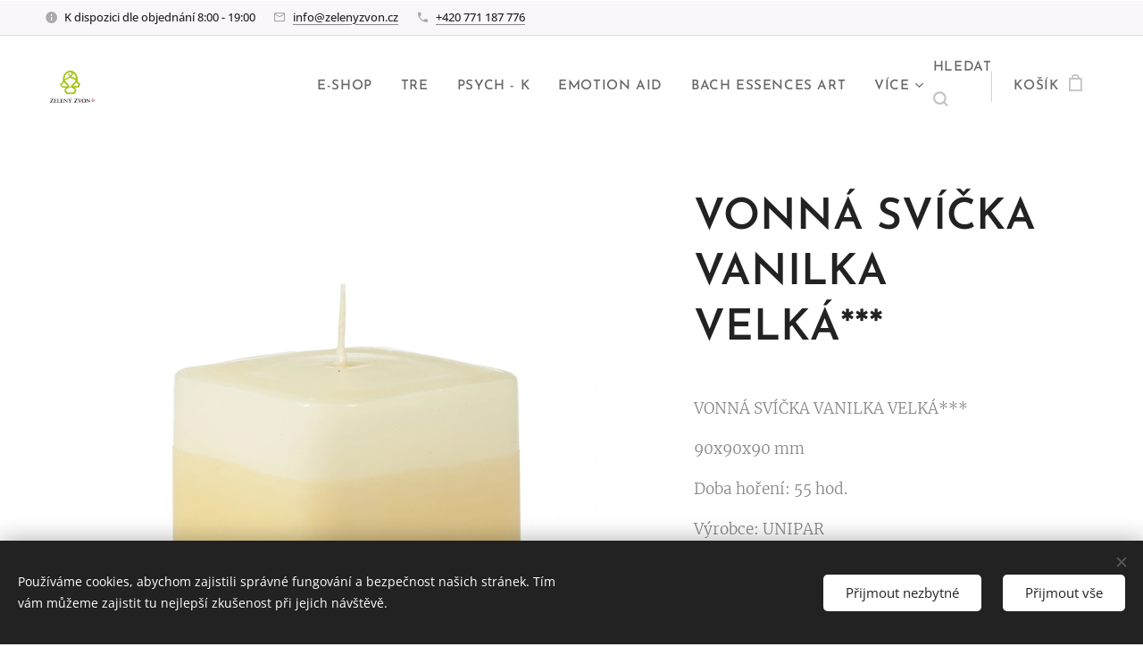

--- FILE ---
content_type: text/html; charset=UTF-8
request_url: https://www.zelenyzvon.cz/p/vonna-svicka-vanilka-velka/
body_size: 22216
content:
<!DOCTYPE html>
<html class="no-js" prefix="og: https://ogp.me/ns#" lang="cs">
<head><link rel="preconnect" href="https://duyn491kcolsw.cloudfront.net" crossorigin><link rel="preconnect" href="https://fonts.gstatic.com" crossorigin><meta charset="utf-8"><link rel="shortcut icon" href="https://be43f77103.clvaw-cdnwnd.com/7e020fcf408e821cb2e88418c25b9f42/200001592-5377453776/favicon%20GREEN.png?ph=be43f77103"><link rel="apple-touch-icon" href="https://be43f77103.clvaw-cdnwnd.com/7e020fcf408e821cb2e88418c25b9f42/200001592-5377453776/favicon%20GREEN.png?ph=be43f77103"><link rel="icon" href="https://be43f77103.clvaw-cdnwnd.com/7e020fcf408e821cb2e88418c25b9f42/200001592-5377453776/favicon%20GREEN.png?ph=be43f77103">
    <meta http-equiv="X-UA-Compatible" content="IE=edge">
    <title>VONNÁ SVÍČKA VANILKA VELKÁ*** :: zelenyzvon</title>
    <meta name="viewport" content="width=device-width,initial-scale=1">
    <meta name="msapplication-tap-highlight" content="no">
    
    <link href="https://duyn491kcolsw.cloudfront.net/files/0r/0rk/0rklmm.css?ph=be43f77103" media="print" rel="stylesheet">
    <link href="https://duyn491kcolsw.cloudfront.net/files/2e/2e5/2e5qgh.css?ph=be43f77103" media="screen and (min-width:100000em)" rel="stylesheet" data-type="cq" disabled>
    <link rel="stylesheet" href="https://duyn491kcolsw.cloudfront.net/files/45/45b/45boco.css?ph=be43f77103"><link rel="stylesheet" href="https://duyn491kcolsw.cloudfront.net/files/4e/4er/4ersdq.css?ph=be43f77103" media="screen and (min-width:37.5em)"><link rel="stylesheet" href="https://duyn491kcolsw.cloudfront.net/files/2m/2m4/2m4vjv.css?ph=be43f77103" data-wnd_color_scheme_file=""><link rel="stylesheet" href="https://duyn491kcolsw.cloudfront.net/files/23/23c/23cqa3.css?ph=be43f77103" data-wnd_color_scheme_desktop_file="" media="screen and (min-width:37.5em)" disabled=""><link rel="stylesheet" href="https://duyn491kcolsw.cloudfront.net/files/3h/3hq/3hqwz9.css?ph=be43f77103" data-wnd_additive_color_file=""><link rel="stylesheet" href="https://duyn491kcolsw.cloudfront.net/files/41/41o/41odhd.css?ph=be43f77103" data-wnd_typography_file=""><link rel="stylesheet" href="https://duyn491kcolsw.cloudfront.net/files/0l/0l8/0l85z1.css?ph=be43f77103" data-wnd_typography_desktop_file="" media="screen and (min-width:37.5em)" disabled=""><script>(()=>{let e=!1;const t=()=>{if(!e&&window.innerWidth>=600){for(let e=0,t=document.querySelectorAll('head > link[href*="css"][media="screen and (min-width:37.5em)"]');e<t.length;e++)t[e].removeAttribute("disabled");e=!0}};t(),window.addEventListener("resize",t),"container"in document.documentElement.style||fetch(document.querySelector('head > link[data-type="cq"]').getAttribute("href")).then((e=>{e.text().then((e=>{const t=document.createElement("style");document.head.appendChild(t),t.appendChild(document.createTextNode(e)),import("https://duyn491kcolsw.cloudfront.net/client/js.polyfill/container-query-polyfill.modern.js").then((()=>{let e=setInterval((function(){document.body&&(document.body.classList.add("cq-polyfill-loaded"),clearInterval(e))}),100)}))}))}))})()</script>
<link rel="preload stylesheet" href="https://duyn491kcolsw.cloudfront.net/files/2m/2m8/2m8msc.css?ph=be43f77103" as="style"><meta name="description" content="Aromatická kolekce svíček ve třech velikostech a v mnoha příjemných vůních, inspirováno jak přírodou, tak francouzskými parfémy. Svíčka voní, i když nehoří, protože je vůně nasycená do povrchové vrstvy a proto voní jemně, nevtíravě a nezpůsobuje bolesti hlavy. Prémiové svíčky UNIPAR, vytvářené unikátní technologií bez síry a oleje. Při hoření se..."><meta name="keywords" content=""><meta name="generator" content="Webnode 2"><meta name="apple-mobile-web-app-capable" content="no"><meta name="apple-mobile-web-app-status-bar-style" content="black"><meta name="format-detection" content="telephone=no">

<meta property="og:url" content="https://zelenyzvon.cz/p/vonna-svicka-vanilka-velka/"><meta property="og:title" content="VONNÁ SVÍČKA VANILKA VELKÁ*** :: zelenyzvon"><meta property="og:type" content="article"><meta property="og:description" content="Aromatická kolekce svíček ve třech velikostech a v mnoha příjemných vůních, inspirováno jak přírodou, tak francouzskými parfémy. Svíčka voní, i když nehoří, protože je vůně nasycená do povrchové vrstvy a proto voní jemně, nevtíravě a nezpůsobuje bolesti hlavy. Prémiové svíčky UNIPAR, vytvářené unikátní technologií bez síry a oleje. Při hoření se..."><meta property="og:site_name" content="zelenyzvon"><meta property="og:image" content="https://be43f77103.clvaw-cdnwnd.com/7e020fcf408e821cb2e88418c25b9f42/200000392-7de0e7de11/700/vonna-svicka-vanilka-l.jpg?ph=be43f77103"><meta name="robots" content="index,follow"><link rel="canonical" href="https://www.zelenyzvon.cz/p/vonna-svicka-vanilka-velka/"><script>window.checkAndChangeSvgColor=function(c){try{var a=document.getElementById(c);if(a){c=[["border","borderColor"],["outline","outlineColor"],["color","color"]];for(var h,b,d,f=[],e=0,m=c.length;e<m;e++)if(h=window.getComputedStyle(a)[c[e][1]].replace(/\s/g,"").match(/^rgb[a]?\(([0-9]{1,3}),([0-9]{1,3}),([0-9]{1,3})/i)){b="";for(var g=1;3>=g;g++)b+=("0"+parseInt(h[g],10).toString(16)).slice(-2);"0"===b.charAt(0)&&(d=parseInt(b.substr(0,2),16),d=Math.max(16,d),b=d.toString(16)+b.slice(-4));f.push(c[e][0]+"="+b)}if(f.length){var k=a.getAttribute("data-src"),l=k+(0>k.indexOf("?")?"?":"&")+f.join("&");a.src!=l&&(a.src=l,a.outerHTML=a.outerHTML)}}}catch(n){}};</script><script src="https://www.googletagmanager.com/gtag/js?id=G-5YK7FK94T9" async></script><script>
						window.dataLayer = window.dataLayer || [];
						function gtag(){
						
						dataLayer.push(arguments);}
						gtag('js', new Date());
						</script><script>gtag('consent', 'default', {'ad_storage': 'denied', 'analytics_storage': 'denied', 'ad_user_data': 'denied', 'ad_personalization': 'denied' });</script><script>gtag('config', 'G-5YK7FK94T9');</script></head>
<body class="l wt-product ac-s ac-i ac-n l-default l-d-border b-btn-r b-btn-s-l b-btn-dn b-btn-bw-1 img-d-r img-t-u img-h-n line-solid b-e-frs lbox-d c-s-m  wnd-s-i hb-on  wnd-fe   wnd-eshop"><noscript>
				<iframe
				 src="https://www.googletagmanager.com/ns.html?id=GTM-542MMSL"
				 height="0"
				 width="0"
				 style="display:none;visibility:hidden"
				 >
				 </iframe>
			</noscript>

<div class="wnd-page l-page cs-gray-3 ac-gold t-t-fs-m t-t-fw-m t-t-sp-n t-t-d-n t-s-fs-l t-s-fw-m t-s-sp-n t-s-d-n t-p-fs-m t-p-fw-l t-p-sp-n t-h-fs-l t-h-fw-m t-h-sp-n t-bq-fs-s t-bq-fw-m t-bq-sp-n t-bq-d-l t-btn-fw-s t-nav-fw-s t-pd-fw-s t-nav-tt-u">
    <div class="l-w t cf t-07">
        <div class="l-bg cf">
            <div class="s-bg-l">
                
                
            </div>
        </div>
        <header class="l-h cf">
            <div class="sw cf">
	<div class="sw-c cf"><section class="s s-hb cf sc-b   wnd-w-wider wnd-hbi-on wnd-hbi-news-on">
	<div class="s-w cf">
		<div class="s-o cf">
			<div class="s-bg cf">
                <div class="s-bg-l">
                    
                    
                </div>
			</div>
			<div class="s-c">
                <div class="s-hb-c cf">
                    <div class="hb-si">
                        
                    </div>
                    <div class="hb-ci">
                        <div class="ci">
    <div class="ci-c" data-placeholder="Kontaktní informace"><div class="ci-news"><span>K dispozici dle objednání 8:00 - 19:00</span></div><div class="ci-mail"><span><a href="mailto:info@zelenyzvon.cz">info@zelenyzvon.cz</a></span></div><div class="ci-phone"><span><a href="tel:+420 771 187 776">+420 771 187 776</a></span></div></div>
</div>
                    </div>
                    <div class="hb-ccy">
                        
                    </div>
                    <div class="hb-lang">
                        
                    </div>
                </div>
			</div>
		</div>
	</div>
</section><section data-space="true" class="s s-hn s-hn-default wnd-mt-classic wnd-na-c logo-classic sc-w   wnd-w-wider wnd-nh-m hm-hidden  wnd-nav-sticky menu-default">
	<div class="s-w">
		<div class="s-o">

			<div class="s-bg">
                <div class="s-bg-l">
                    
                    
                </div>
			</div>

			<div class="h-w h-f wnd-fixed">

				<div class="n-l">
					<div class="s-c menu-nav">
						<div class="logo-block">
							<div class="b b-l logo logo-default logo-nb josefin-sans wnd-iar-1-1 logo-21 b-ls-s">
	<div class="b-l-c logo-content">
		<a class="b-l-link logo-link" href="/home/">

			

			<div class="b-l-embed logo-embed">
				<div class="b-l-embed-w logo-embed-cell">
					<embed class="b-l-embed-svg logo-svg" src="https://be43f77103.clvaw-cdnwnd.com/7e020fcf408e821cb2e88418c25b9f42/200000353-a2379a237c/B.svg?ph=be43f77103" id="wnd_LogoBlock_455568_img" type="image/svg+xml" style="aspect-ratio:208/151;">
				</div>
			</div>

			<div class="b-l-br logo-br"></div>

			<div class="b-l-text logo-text-wrapper">
				<div class="b-l-text-w logo-text">
					<span class="b-l-text-c logo-text-cell"></span>
				</div>
			</div>

		</a>
	</div>
</div>
						</div>

						<div id="menu-slider">
							<div id="menu-block">
								<nav id="menu"><div class="menu-font menu-wrapper">
	<a href="#" class="menu-close" rel="nofollow" title="Close Menu"></a>
	<ul role="menubar" aria-label="Menu" class="level-1">
		<li role="none">
			<a class="menu-item" role="menuitem" href="/internetovy-obchod/"><span class="menu-item-text">E-SHOP</span></a>
			
		</li><li role="none">
			<a class="menu-item" role="menuitem" href="/tre/"><span class="menu-item-text">TRE</span></a>
			
		</li><li role="none">
			<a class="menu-item" role="menuitem" href="/psych-k/"><span class="menu-item-text">PSYCH - K</span></a>
			
		</li><li role="none">
			<a class="menu-item" role="menuitem" href="/emotion-aid/"><span class="menu-item-text">EMOTION AID</span></a>
			
		</li><li role="none">
			<a class="menu-item" role="menuitem" href="/bachovy-esence/"><span class="menu-item-text">BACH ESSENCES ART</span></a>
			
		</li><li role="none">
			<a class="menu-item" role="menuitem" href="/aromaterapie/"><span class="menu-item-text">AROMA ESSENCES ART</span></a>
			
		</li><li role="none" class="wnd-with-submenu">
			<a class="menu-item" role="menuitem" href="/pilates/"><span class="menu-item-text">PILATES</span></a>
			<ul role="menubar" aria-label="Menu" class="level-2">
		<li role="none">
			<a class="menu-item" role="menuitem" href="/pilates-reformer/"><span class="menu-item-text">PILATES REFORMER</span></a>
			
		</li>
	</ul>
		</li><li role="none">
			<a class="menu-item" role="menuitem" href="/kundalini-joga/"><span class="menu-item-text">KUNDALINI JÓGA</span></a>
			
		</li><li role="none">
			<a class="menu-item" role="menuitem" href="/tibetska-masaz-zvukem/"><span class="menu-item-text">TIBETSKÁ MASÁŽ ZVUKEM</span></a>
			
		</li><li role="none">
			<a class="menu-item" role="menuitem" href="/zvonovinky/"><span class="menu-item-text"> ZVONOVINKY</span></a>
			
		</li><li role="none">
			<a class="menu-item" role="menuitem" href="/kalendar-akci/"><span class="menu-item-text">KALENDÁŘ AKCÍ</span></a>
			
		</li><li role="none">
			<a class="menu-item" role="menuitem" href="/dobrocinna-knihovna/"><span class="menu-item-text">DOBROČINNÁ KNIHOVNA </span></a>
			
		</li><li role="none">
			<a class="menu-item" role="menuitem" href="/krizova-pomoc/"><span class="menu-item-text">KRIZOVÁ POMOC</span></a>
			
		</li><li role="none">
			<a class="menu-item" role="menuitem" href="/pribeh-zeleneho-zvonu/"><span class="menu-item-text">PŘÍBĚH ZELENÉHO ZVONU</span></a>
			
		</li><li role="none">
			<a class="menu-item" role="menuitem" href="/mujpribeh/"><span class="menu-item-text">MŮJ PŘÍBĚH </span></a>
			
		</li><li role="none">
			<a class="menu-item" role="menuitem" href="/reference/"><span class="menu-item-text">REFERENCE</span></a>
			
		</li><li role="none">
			<a class="menu-item" role="menuitem" href="/podporujeme/"><span class="menu-item-text">PODPORUJEME</span></a>
			
		</li><li role="none">
			<a class="menu-item" role="menuitem" href="/doporucujeme/"><span class="menu-item-text">DOPORUČUJEME</span></a>
			
		</li><li role="none">
			<a class="menu-item" role="menuitem" href="/fotogalerie/"><span class="menu-item-text">FOTOGALERIE</span></a>
			
		</li><li role="none">
			<a class="menu-item" role="menuitem" href="/voucher/"><span class="menu-item-text">VOUCHER</span></a>
			
		</li><li role="none">
			<a class="menu-item" role="menuitem" href="/cenik/"><span class="menu-item-text">CENÍK</span></a>
			
		</li><li role="none">
			<a class="menu-item" role="menuitem" href="/kontakt/"><span class="menu-item-text">KONTAKT</span></a>
			
		</li><li role="none">
			<a class="menu-item" role="menuitem" href="/pravidla-ochrany-soukromi/"><span class="menu-item-text">Pravidla ochrany soukromí</span></a>
			
		</li>
	</ul>
	<span class="more-text">Více</span>
</div></nav>
							</div>
						</div>

						<div class="cart-and-mobile">
							<div class="search">
    <div class="search-app"></div>
</div>
							<div class="cart cf">
	<div class="cart-content">
		<a href="/cart/">
			<div class="cart-content-link">
				<div class="cart-text"><span>Košík</span></div>
				<div class="cart-piece-count" data-count="0" data-wnd_cart_part="count">0</div>
				<div class="cart-piece-text" data-wnd_cart_part="text"></div>
				<div class="cart-price" data-wnd_cart_part="price">0,00 Kč</div>
			</div>
		</a>
	</div>
</div>

							<div id="menu-mobile">
								<a href="#" id="menu-submit"><span></span>Menu</a>
							</div>
						</div>

					</div>
				</div>

			</div>

		</div>
	</div>
</section></div>
</div>
        </header>
        <main class="l-m cf">
            <div class="sw cf">
	<div class="sw-c cf"><section class="s s-hm s-hm-hidden wnd-h-hidden cf sc-w   hn-default"></section><section data-space="true" class="s s-ed cf sc-w   wnd-w-wider wnd-s-higher wnd-h-auto">
	<div class="s-w cf">
		<div class="s-o s-fs cf">
			<div class="s-bg cf">
                <div class="s-bg-l">
                    
                    
                </div>
			</div>
			<div class="s-c s-fs cf">
				<div class="b-e b-e-d b b-s cf" data-wnd_product_item="200000734" data-wnd_product_data="{&quot;id&quot;:200000734,&quot;name&quot;:&quot;VONN\u00c1 SV\u00cd\u010cKA VANILKA VELK\u00c1***&quot;,&quot;image&quot;:[&quot;https:\/\/be43f77103.clvaw-cdnwnd.com\/7e020fcf408e821cb2e88418c25b9f42\/200000392-7de0e7de11\/450\/vonna-svicka-vanilka-l.jpg?ph=be43f77103&quot;,&quot;https:\/\/be43f77103.clvaw-cdnwnd.com\/7e020fcf408e821cb2e88418c25b9f42\/200000392-7de0e7de11\/vonna-svicka-vanilka-l.jpg?ph=be43f77103&quot;],&quot;detail_url&quot;:&quot;\/p\/vonna-svicka-vanilka-velka\/&quot;,&quot;category&quot;:&quot;SV\u00cd\u010cKY&quot;,&quot;list_position&quot;:0,&quot;price&quot;:300,&quot;comparative_price&quot;:0,&quot;out_of_stock&quot;:false,&quot;availability&quot;:&quot;DO_NOT_SHOW&quot;,&quot;variants&quot;:[],&quot;variants_active&quot;:false}" data-wnd-price-info-template="&lt;span class=&quot;prd-price-info&quot;&gt;&lt;span class=&quot;prd-price-info-c&quot;&gt;{value}&lt;/span&gt;&lt;/span&gt;">
    <form class="cf" action="" method="post" data-wnd_sys_form="add-to-cart">

        <div class="b-e-d-head b-e-d-right">
            <h1 class="b-e-d-title cf"><span class="prd-title">
	<span class="prd-title-c">VONNÁ SVÍČKA VANILKA VELKÁ***</span>
</span></h1>
        </div>

        <div class="b-e-d-ribbons cf">
            <span class="prd-label prd-out-of-stock">
	<span class="prd-label-c prd-out-of-stock-c"></span>
</span>
            <span class="prd-label">
	<span class="prd-label-c"></span>
</span>
        </div>

        <div class="b-e-d-gal b-e-d-left">
            <div class="prd-gal cf" id="wnd_ProductGalleryBlock_297608" data-slideshow="false">
	<div class="prd-gal-c cf">
		<ul class="prd-gal-list cf">
			<li class="prd-gal-photo wnd-orientation-landscape">
				<a class="prd-gal-link litebox" data-litebox-group="gallery" data-litebox-text="" href="https://be43f77103.clvaw-cdnwnd.com/7e020fcf408e821cb2e88418c25b9f42/200000392-7de0e7de11/vonna-svicka-vanilka-l.jpg?ph=be43f77103" width="1024" height="975">
					<div class="prd-gal-img cf">
						<div class="prd-gal-img-pos">
                            <picture><source type="image/webp" srcset="https://be43f77103.clvaw-cdnwnd.com/7e020fcf408e821cb2e88418c25b9f42/200003853-d4b1dd4b21/450/vonna-svicka-vanilka-l.webp?ph=be43f77103 450w, https://be43f77103.clvaw-cdnwnd.com/7e020fcf408e821cb2e88418c25b9f42/200003853-d4b1dd4b21/700/vonna-svicka-vanilka-l.webp?ph=be43f77103 700w, https://be43f77103.clvaw-cdnwnd.com/7e020fcf408e821cb2e88418c25b9f42/200003853-d4b1dd4b21/vonna-svicka-vanilka-l.webp?ph=be43f77103 1024w" sizes="(min-width: 768px) 60vw, 100vw" ><img src="https://be43f77103.clvaw-cdnwnd.com/7e020fcf408e821cb2e88418c25b9f42/200000392-7de0e7de11/vonna-svicka-vanilka-l.jpg?ph=be43f77103" alt="" width="1024" height="975" loading="lazy" ></picture>
						</div>
					</div>
					<div class="prd-gal-title cf"><span></span></div>
				</a>
			</li>
		</ul>
	</div>

	<div class="prd-gal-nav dots cf">
		<div class="prd-gal-nav-arrow-prev prd-gal-nav-arrow">
			<div class="prd-gal-nav-arrow-submit"></div>
		</div>

		<div class="prd-gal-nav-c dots-content cf"></div>

		<div class="prd-gal-nav-arrow-next prd-gal-nav-arrow">
			<div class="prd-gal-nav-arrow-submit"></div>
		</div>
	</div>

	
</div>
        </div>

        <div class="b-e-d-c b-e-d-right">
            <div class="b-text text prd-text">
	<div class="prd-text-c"><p>VONNÁ SVÍČKA VANILKA VELKÁ***<br></p><p>90x90x90 mm</p><p>Doba hoření: 55 hod. <br></p><p>Výrobce: UNIPAR</p><p><br></p></div>
</div>
            
            <div class="b-e-d-price cf">
                <span class="prd-price">
	<span class="prd-price-pref-text wnd-product-prefix-text"></span><span class="prd-price-pref"></span><span class="prd-price-c wnd-product-price">300,00</span><span class="prd-price-suf">&nbsp;Kč</span><span class="prd-price-suf-text wnd-product-suffix-text"></span>
</span>
                <span class="prd-price prd-price-com wnd-product-comparative-price-area wnd-empty" style="display:none">
	<span class="prd-price-pref"></span><span class="prd-price-c wnd-product-comparative-price-content">0,00</span><span class="prd-price-suf">&nbsp;Kč</span>
</span>
            </div>
            <div class="b-e-d-price b-e-d-price-info" data-wnd-identifier="wnd-price-info-container">
                
                
                
                
                
            </div>
            <div class="b-e-d-stock b-e-d-stock-info" data-wnd-identifier="wnd-stock-info-container">
                <span class="prd-stock-info" data-wnd-identifier="wnd-stock-info">
    <span class="wt-bold"></span>
</span>
            </div>

            <div class="b-e-d-submit cf">
                <div class="prd-crt b-btn b-btn-3 b-btn-atc b-btn-i-left b-btn-i-atc wnd-fixed cf">
                    <button class="b-btn-l b-btn-fixed" type="submit" name="send" value="wnd_ProductDetailFormBlock_386476" disabled data-wnd_add_to_cart_button>
                        <span class="b-btn-t">Do košíku</span>
                        <span class="b-btn-a-l">
							<span class="loader"></span>
						</span>
                        <span class="b-btn-a-a">
							<span class="checked"></span>
							Přidáno do košíku
						</span>
                        <span class="b-btn-ofs">Vyprodáno</span>
                    </button>
                </div>
            </div>
        </div>

        <input type="hidden" name="id" value="200000734">

    </form>
<script>gtag('event', 'view_item', {"items":{"id":200000734,"name":"VONN\u00c1 SV\u00cd\u010cKA VANILKA VELK\u00c1***","category":"SV\u00cd\u010cKY","list_position":0,"price":"300.0000"},"send_to":"G-5YK7FK94T9"});</script></div>
				<div class="ez cf wnd-no-cols">
	<div class="ez-c"><div class="b b-s b-s-t150 b-s-b150 b-btn b-btn-3 wnd-align-center">
	<div class="b-btn-c i-a">
		<a class="b-btn-l" href="/internetovy-obchod/">
			<span class="b-btn-t">pokračovat v nákupu</span>
		</a>
	</div>
</div><div class="b b-text cf">
	<div class="b-c b-text-c b-s b-s-t60 b-s-b60 b-cs cf"><p>Aromatická kolekce svíček ve třech velikostech a v mnoha příjemných vůních, inspirováno jak přírodou, tak francouzskými parfémy. Svíčka voní, i když nehoří, protože je vůně nasycená do povrchové vrstvy a proto voní jemně, nevtíravě a nezpůsobuje bolesti hlavy. Prémiové svíčky UNIPAR, vytvářené unikátní technologií bez síry a oleje. Při hoření se knot neutápí, svíčka hoří vysokým čistým plamenem a nestéká. Svíčky se po zapálení rozkládají jen na vodní páru a oxid uhličitý. Jsou šetrné k Vašemu zdraví.&nbsp;<br></p></div>
</div><div class="b-img b-img-default b b-s cf wnd-orientation-square wnd-type-image img-s-n" style="margin-left:38.71%;margin-right:38.71%;" id="wnd_ImageBlock_685878">
	<div class="b-img-w">
		<div class="b-img-c" style="padding-bottom:100%;text-align:center;">
            <picture><source type="image/webp" srcset="https://be43f77103.clvaw-cdnwnd.com/7e020fcf408e821cb2e88418c25b9f42/200002678-6bc966bc9a/450/UNIPAR_LOGO.webp?ph=be43f77103 450w, https://be43f77103.clvaw-cdnwnd.com/7e020fcf408e821cb2e88418c25b9f42/200002678-6bc966bc9a/700/UNIPAR_LOGO.webp?ph=be43f77103 700w, https://be43f77103.clvaw-cdnwnd.com/7e020fcf408e821cb2e88418c25b9f42/200002678-6bc966bc9a/UNIPAR_LOGO.webp?ph=be43f77103 1920w" sizes="100vw" ><img id="wnd_ImageBlock_685878_img" src="https://be43f77103.clvaw-cdnwnd.com/7e020fcf408e821cb2e88418c25b9f42/200000917-2af852af87/UNIPAR_LOGO.jpg?ph=be43f77103" alt="" width="1920" height="1920" loading="lazy" style="top:0%;left:0%;width:100%;height:100%;position:absolute;" ></picture>
			</div>
		
	</div>
</div></div>
</div>
			</div>
		</div>
	</div>
</section></div>
</div>
        </main>
        <footer class="l-f cf">
            <div class="sw cf">
	<div class="sw-c cf"><section data-wn-border-element="s-f-border" class="s s-f s-f-double s-f-simple sc-b   wnd-w-wider wnd-s-higher">
	<div class="s-w">
		<div class="s-o">
			<div class="s-bg">
                <div class="s-bg-l">
                    
                    
                </div>
			</div>
			<div class="s-c s-f-l-w s-f-border">
				<div class="s-f-l b-s b-s-t0 b-s-b0">
					<div class="s-f-l-c s-f-l-c-first">
						<div class="s-f-cr"><span class="it b link">
	<span class="it-c">ZELENÝ ZVON - GREENBELLWORLD S.R.O.<br>info@zelenyzvon.cz&nbsp;</span>
</span></div>
						<div class="s-f-cr"><span class="it b link">
	<span class="it-c">Všechna práva vyhrazena&nbsp;2020</span>
</span></div>
					</div>
					<div class="s-f-l-c s-f-l-c-last">
						<div class="s-f-sf">
                            <span class="sf b">
<span class="sf-content sf-c link"><p><a href="/obchodni-podminky/" target="">Obchodní podmínky</a><br></p></span>
</span>
                            <span class="sf-cbr link">
    <a href="#" rel="nofollow">Cookies</a>
</span>
                            
                            
                            
                        </div>
                        <div class="s-f-l-c-w">
                            <div class="s-f-lang lang-select cf">
	
</div>
                            <div class="s-f-ccy ccy-select cf">
	
</div>
                        </div>
					</div>
				</div>
			</div>
		</div>
	</div>
</section></div>
</div>
        </footer>
    </div>
    
</div>
<section class="cb cb-dark" id="cookiebar" style="display:none;" id="cookiebar" style="display:none;">
	<div class="cb-bar cb-scrollable">
		<div class="cb-bar-c">
			<div class="cb-bar-text">Používáme cookies, abychom zajistili správné fungování a bezpečnost našich stránek. Tím vám můžeme zajistit tu nejlepší zkušenost při jejich návštěvě.</div>
			<div class="cb-bar-buttons">
				<button class="cb-button cb-close-basic" data-action="accept-necessary">
					<span class="cb-button-content">Přijmout nezbytné</span>
				</button>
				<button class="cb-button cb-close-basic" data-action="accept-all">
					<span class="cb-button-content">Přijmout vše</span>
				</button>
				
			</div>
		</div>
        <div class="cb-close cb-close-basic" data-action="accept-necessary"></div>
	</div>

	<div class="cb-popup cb-light close">
		<div class="cb-popup-c">
			<div class="cb-popup-head">
				<h3 class="cb-popup-title">Pokročilá nastavení</h3>
				<p class="cb-popup-text">Zde můžete upravit své preference ohledně cookies. Následující kategorie můžete povolit či zakázat a svůj výběr uložit.</p>
			</div>
			<div class="cb-popup-options cb-scrollable">
				<div class="cb-option">
					<input class="cb-option-input" type="checkbox" id="necessary" name="necessary" readonly="readonly" disabled="disabled" checked="checked">
                    <div class="cb-option-checkbox"></div>
                    <label class="cb-option-label" for="necessary">Nezbytné krátkodobé cookies</label>
					<div class="cb-option-text">Bez nezbytných cookies se neobejde správné a bezpečné fungování našich stránek a registrační proces na nich.</div>
				</div><div class="cb-option">
					<input class="cb-option-input" type="checkbox" id="functional" name="functional">
                    <div class="cb-option-checkbox"></div>
                    <label class="cb-option-label" for="functional">Funkční cookies</label>
					<div class="cb-option-text">Funkční cookies ukládají vaše preference a uzpůsobí podle nich naše stránky.</div>
				</div><div class="cb-option">
					<input class="cb-option-input" type="checkbox" id="performance" name="performance">
                    <div class="cb-option-checkbox"></div>
                    <label class="cb-option-label" for="performance">Výkonnostní cookies</label>
					<div class="cb-option-text">Výkonnostní cookies monitorují výkon našich stránek.</div>
				</div><div class="cb-option">
					<input class="cb-option-input" type="checkbox" id="marketing" name="marketing">
                    <div class="cb-option-checkbox"></div>
                    <label class="cb-option-label" for="marketing">Marketingové cookies</label>
					<div class="cb-option-text">Díky marketingovým cookies můžeme měřit a analyzovat výkon našeho webu.</div>
				</div>
			</div>
			<div class="cb-popup-footer">
				<button class="cb-button cb-save-popup" data-action="advanced-save">
					<span class="cb-button-content">Uložit</span>
				</button>
			</div>
			<div class="cb-close cb-close-popup" data-action="close"></div>
		</div>
	</div>
</section>

<script src="https://duyn491kcolsw.cloudfront.net/files/3n/3no/3nov38.js?ph=be43f77103" crossorigin="anonymous" type="module"></script><script>document.querySelector(".wnd-fe")&&[...document.querySelectorAll(".c")].forEach((e=>{const t=e.querySelector(".b-text:only-child");t&&""===t.querySelector(".b-text-c").innerText&&e.classList.add("column-empty")}))</script>


<script src="https://duyn491kcolsw.cloudfront.net/client.fe/js.compiled/lang.cz.2097.js?ph=be43f77103" crossorigin="anonymous"></script><script src="https://duyn491kcolsw.cloudfront.net/client.fe/js.compiled/compiled.multi.2-2203.js?ph=be43f77103" crossorigin="anonymous"></script><script>var wnd = wnd || {};wnd.$data = {"image_content_items":{"wnd_ThumbnailBlock_703658":{"id":"wnd_ThumbnailBlock_703658","type":"wnd.pc.ThumbnailBlock"},"wnd_HeaderSection_header_main_56190":{"id":"wnd_HeaderSection_header_main_56190","type":"wnd.pc.HeaderSection"},"wnd_Section_eshop_product_detail_544687":{"id":"wnd_Section_eshop_product_detail_544687","type":"wnd.pc.Section"},"wnd_ProductGalleryBlock_297608":{"id":"wnd_ProductGalleryBlock_297608","type":"wnd.pc.ProductGalleryBlock"},"wnd_ImageBlock_654462":{"id":"wnd_ImageBlock_654462","type":"wnd.pc.ImageBlock"},"wnd_ImageBlock_685878":{"id":"wnd_ImageBlock_685878","type":"wnd.pc.ImageBlock"},"wnd_ProductPhotoImageBlock_275374409":{"id":"wnd_ProductPhotoImageBlock_275374409","type":"wnd.pc.ProductPhotoImageBlock"},"wnd_LogoBlock_455568":{"id":"wnd_LogoBlock_455568","type":"wnd.pc.LogoBlock"},"wnd_FooterSection_footer_645174":{"id":"wnd_FooterSection_footer_645174","type":"wnd.pc.FooterSection"}},"svg_content_items":{"wnd_ImageBlock_654462":{"id":"wnd_ImageBlock_654462","type":"wnd.pc.ImageBlock"},"wnd_ImageBlock_685878":{"id":"wnd_ImageBlock_685878","type":"wnd.pc.ImageBlock"},"wnd_LogoBlock_455568":{"id":"wnd_LogoBlock_455568","type":"wnd.pc.LogoBlock"}},"content_items":[],"eshopSettings":{"ESHOP_SETTINGS_DISPLAY_PRICE_WITHOUT_VAT":false,"ESHOP_SETTINGS_DISPLAY_ADDITIONAL_VAT":false,"ESHOP_SETTINGS_DISPLAY_SHIPPING_COST":false},"project_info":{"isMultilanguage":false,"isMulticurrency":false,"eshop_tax_enabled":"0","country_code":"cz","contact_state":null,"eshop_tax_type":"VAT","eshop_discounts":true,"graphQLURL":"https:\/\/zelenyzvon.cz\/servers\/graphql\/","iubendaSettings":{"cookieBarCode":"","cookiePolicyCode":"","privacyPolicyCode":"","termsAndConditionsCode":""}}};</script><script>wnd.$system = {"fileSystemType":"aws_s3","localFilesPath":"https:\/\/www.zelenyzvon.cz\/_files\/","awsS3FilesPath":"https:\/\/be43f77103.clvaw-cdnwnd.com\/7e020fcf408e821cb2e88418c25b9f42\/","staticFiles":"https:\/\/duyn491kcolsw.cloudfront.net\/files","isCms":false,"staticCDNServers":["https:\/\/duyn491kcolsw.cloudfront.net\/"],"fileUploadAllowExtension":["jpg","jpeg","jfif","png","gif","bmp","ico","svg","webp","tiff","pdf","doc","docx","ppt","pptx","pps","ppsx","odt","xls","xlsx","txt","rtf","mp3","wma","wav","ogg","amr","flac","m4a","3gp","avi","wmv","mov","mpg","mkv","mp4","mpeg","m4v","swf","gpx","stl","csv","xml","txt","dxf","dwg","iges","igs","step","stp"],"maxUserFormFileLimit":4194304,"frontendLanguage":"cz","backendLanguage":"cz","frontendLanguageId":"1","page":{"id":50000003,"identifier":"p","template":{"id":200002256,"styles":{"typography":"t-07_new","scheme":"cs-gray-3","additiveColor":"ac-gold","acHeadings":false,"acSubheadings":true,"acIcons":true,"acOthers":false,"imageStyle":"img-d-r","imageHover":"img-h-n","imageTitle":"img-t-u","buttonStyle":"b-btn-r","buttonSize":"b-btn-s-l","buttonDecoration":"b-btn-dn","buttonBorders":"b-btn-bw-1","lineStyle":"line-solid","eshopGridItemStyle":"b-e-frs","lightboxStyle":"lbox-d","columnSpaces":"c-s-m","background":{"default":null},"backgroundSettings":{"default":""},"acMenu":true,"formStyle":"default","menuStyle":"menu-default","layoutType":"l-default","layoutDecoration":"l-d-border","menuType":"","sectionWidth":"wnd-w-wider","sectionSpace":"wnd-s-higher","buttonWeight":"t-btn-fw-s","productWeight":"t-pd-fw-s","menuWeight":"t-nav-fw-s","searchStyle":"wnd-s-i","headerBarStyle":"hb-on","typoTitleSizes":"t-t-fs-m","typoTitleWeights":"t-t-fw-m","typoTitleSpacings":"t-t-sp-n","typoTitleDecorations":"t-t-d-n","typoHeadingSizes":"t-h-fs-l","typoHeadingWeights":"t-h-fw-m","typoHeadingSpacings":"t-h-sp-n","typoSubtitleSizes":"t-s-fs-l","typoSubtitleWeights":"t-s-fw-m","typoSubtitleSpacings":"t-s-sp-n","typoSubtitleDecorations":"t-s-d-n","typoParagraphSizes":"t-p-fs-m","typoParagraphWeights":"t-p-fw-l","typoParagraphSpacings":"t-p-sp-n","typoBlockquoteSizes":"t-bq-fs-s","typoBlockquoteWeights":"t-bq-fw-m","typoBlockquoteSpacings":"t-bq-sp-n","typoBlockquoteDecorations":"t-bq-d-l","menuTextTransform":"t-nav-tt-u"}},"layout":"product_detail","name":"VONN\u00c1 SV\u00cd\u010cKA VANILKA VELK\u00c1***","html_title":null,"language":"cz","langId":1,"isHomepage":false,"meta_description":null,"meta_keywords":null,"header_code":null,"footer_code":null,"styles":null,"countFormsEntries":[]},"listingsPrefix":"\/l\/","productPrefix":"\/p\/","cartPrefix":"\/cart\/","checkoutPrefix":"\/checkout\/","searchPrefix":"\/search\/","isCheckout":false,"isEshop":true,"hasBlog":true,"isProductDetail":true,"isListingDetail":false,"listing_page":[],"hasEshopAnalytics":true,"gTagId":"G-5YK7FK94T9","gAdsId":null,"format":{"be":{"DATE_TIME":{"mask":"%d.%m.%Y %H:%M","regexp":"^(((0?[1-9]|[1,2][0-9]|3[0,1])\\.(0?[1-9]|1[0-2])\\.[0-9]{1,4})(( [0-1][0-9]| 2[0-3]):[0-5][0-9])?|(([0-9]{4}(0[1-9]|1[0-2])(0[1-9]|[1,2][0-9]|3[0,1])(0[0-9]|1[0-9]|2[0-3])[0-5][0-9][0-5][0-9])))?$"},"DATE":{"mask":"%d.%m.%Y","regexp":"^((0?[1-9]|[1,2][0-9]|3[0,1])\\.(0?[1-9]|1[0-2])\\.[0-9]{1,4})$"},"CURRENCY":{"mask":{"point":",","thousands":" ","decimals":2,"mask":"%s","zerofill":true,"ignoredZerofill":true}}},"fe":{"DATE_TIME":{"mask":"%d.%m.%Y %H:%M","regexp":"^(((0?[1-9]|[1,2][0-9]|3[0,1])\\.(0?[1-9]|1[0-2])\\.[0-9]{1,4})(( [0-1][0-9]| 2[0-3]):[0-5][0-9])?|(([0-9]{4}(0[1-9]|1[0-2])(0[1-9]|[1,2][0-9]|3[0,1])(0[0-9]|1[0-9]|2[0-3])[0-5][0-9][0-5][0-9])))?$"},"DATE":{"mask":"%d.%m.%Y","regexp":"^((0?[1-9]|[1,2][0-9]|3[0,1])\\.(0?[1-9]|1[0-2])\\.[0-9]{1,4})$"},"CURRENCY":{"mask":{"point":",","thousands":" ","decimals":2,"mask":"%s","zerofill":true,"ignoredZerofill":true}}}},"e_product":{"id":200115904,"workingId":200000734,"name":"VONN\u00c1 SV\u00cd\u010cKA VANILKA VELK\u00c1***","identifier":"vonna-svicka-vanilka-velka","meta_description":null,"meta_keywords":null,"html_title":null,"styles":null,"content_items":{"wnd_PerexBlock_85510":{"type":"wnd.pc.PerexBlock","id":"wnd_PerexBlock_85510","context":"page","text":"\u003Cp\u003EAromatick\u00e1 kolekce sv\u00ed\u010dek ve t\u0159ech velikostech a v mnoha p\u0159\u00edjemn\u00fdch v\u016fn\u00edch, inspirov\u00e1no jak p\u0159\u00edrodou, tak francouzsk\u00fdmi parf\u00e9my. Sv\u00ed\u010dka von\u00ed, i kdy\u017e neho\u0159\u00ed, proto\u017ee je v\u016fn\u011b nasycen\u00e1 do povrchov\u00e9 vrstvy a proto von\u00ed jemn\u011b, nevt\u00edrav\u011b a nezp\u016fsobuje bolesti hlavy. Pr\u00e9miov\u00e9 sv\u00ed\u010dky UNIPAR, vytv\u00e1\u0159en\u00e9 unik\u00e1tn\u00ed technologi\u00ed bez s\u00edry a oleje. P\u0159i ho\u0159en\u00ed se...\u003C\/p\u003E"},"wnd_ThumbnailBlock_703658":{"type":"wnd.pc.ThumbnailBlock","id":"wnd_ThumbnailBlock_703658","context":"page","style":{"background":{"default":{"default":"wnd-background-image"}},"backgroundSettings":{"default":{"default":{"id":200000392,"src":"200000392-7de0e7de11\/vonna-svicka-vanilka-l.jpg","dataType":"filesystem_files","width":1024,"height":975,"mediaType":"myImages","mime":"image\/jpeg","filesystemType":null,"alternatives":{"image\/webp":{"id":200003853,"src":"200003853-d4b1dd4b21\/vonna-svicka-vanilka-l.webp","dataType":"filesystem_files","width":"1024","height":"975","mime":"image\/webp"}}}}}},"refs":{"filesystem_files":[{"filesystem_files.id":200000392}]}},"wnd_SectionWrapper_902268":{"type":"wnd.pc.SectionWrapper","id":"wnd_SectionWrapper_902268","context":"page","content":["wnd_HeaderSection_header_main_56190","wnd_Section_eshop_product_detail_544687"]},"wnd_HeaderSection_header_main_56190":{"type":"wnd.pc.HeaderSection","contentIdentifier":"header_main","id":"wnd_HeaderSection_header_main_56190","context":"page","content":{"default":[],"editzone":["wnd_EditZone_388067"],"no_claim":[],"button":["wnd_ButtonBlock_677904"],"button_box":["wnd_ButtonBlock_677904"],"one_claim":["wnd_StyledInlineTextBlock_156884"],"one_claim_button":["wnd_StyledInlineTextBlock_156884","wnd_ButtonBlock_677904"],"one_claim_box":["wnd_StyledInlineTextBlock_156884"],"one_claim_button_box":["wnd_StyledInlineTextBlock_156884","wnd_ButtonBlock_677904"],"two_claims":["wnd_StyledInlineTextBlock_156884","wnd_StyledInlineTextBlock_241977"],"two_claims_button":["wnd_StyledInlineTextBlock_156884","wnd_StyledInlineTextBlock_241977","wnd_ButtonBlock_677904"],"two_claims_box":["wnd_StyledInlineTextBlock_156884","wnd_StyledInlineTextBlock_241977"],"two_claims_button_box":["wnd_StyledInlineTextBlock_156884","wnd_StyledInlineTextBlock_241977","wnd_ButtonBlock_677904"],"three_claims":["wnd_StyledInlineTextBlock_156884","wnd_StyledInlineTextBlock_241977","wnd_StyledInlineTextBlock_403989"],"three_claims_button":["wnd_StyledInlineTextBlock_156884","wnd_StyledInlineTextBlock_241977","wnd_StyledInlineTextBlock_403989","wnd_ButtonBlock_677904"],"three_claims_box":["wnd_StyledInlineTextBlock_156884","wnd_StyledInlineTextBlock_241977","wnd_StyledInlineTextBlock_403989"],"three_claims_button_box":["wnd_StyledInlineTextBlock_156884","wnd_StyledInlineTextBlock_241977","wnd_StyledInlineTextBlock_403989","wnd_ButtonBlock_677904"]},"contentMap":{"wnd.pc.ButtonBlock":{"header-main-button":"wnd_ButtonBlock_677904"},"wnd.pc.EditZone":{"header-content":"wnd_EditZone_388067"},"wnd.pc.StyledInlineTextBlock":{"big-claim":"wnd_StyledInlineTextBlock_156884","small-claim":"wnd_StyledInlineTextBlock_241977","quote-claim":"wnd_StyledInlineTextBlock_403989"}},"style":{"sectionColor":{"default":"sc-w"},"sectionWidth":{"default":"wnd-w-wider"},"sectionSpace":{"default":"wnd-s-higher"},"sectionHeight":{"default":"wnd-h-full"},"sectionPosition":{"default":"wnd-p-cl"}},"variant":{"default":"default"}},"wnd_EditZone_388067":{"type":"wnd.pc.EditZone","id":"wnd_EditZone_388067","context":"page","content":["wnd_ContentZoneColWrapper_582088"]},"wnd_StyledInlineTextBlock_156884":{"type":"wnd.pc.StyledInlineTextBlock","id":"wnd_StyledInlineTextBlock_156884","context":"page","code":"\u003Cstrong\u003EV\u00fdznamn\u00fd nadpis\u003C\/strong\u003E","style":{"class":"","cssClasses":{"color":"claim-default claim-nb","fontSize":"","fontFamily":"fira-sans","size":"claim-72"}}},"wnd_StyledInlineTextBlock_241977":{"type":"wnd.pc.StyledInlineTextBlock","id":"wnd_StyledInlineTextBlock_241977","context":"page","code":"Sem vlo\u017ete podnadpis","style":{"class":"","cssClasses":{"color":"claim-beside claim-nb","fontSize":"","fontFamily":"pt-serif","size":"claim-26"}}},"wnd_StyledInlineTextBlock_403989":{"type":"wnd.pc.StyledInlineTextBlock","id":"wnd_StyledInlineTextBlock_403989","context":"page","code":"\u003Cem\u003E\u201eZde napi\u0161te slogan\u201c\u003C\/em\u003E","style":{"class":"","cssClasses":{"color":"claim-default claim-nb","fontSize":"","fontFamily":"cormorant","size":"claim-46"}}},"wnd_ButtonBlock_677904":{"type":"wnd.pc.ButtonBlock","id":"wnd_ButtonBlock_677904","context":"page","code":"Klikn\u011bte zde","link":"","open_in_new_window":0,"style":{"class":"","cssClasses":{"color":"b-btn-3"}}},"wnd_Section_eshop_product_detail_544687":{"type":"wnd.pc.Section","contentIdentifier":"eshop_product_detail","id":"wnd_Section_eshop_product_detail_544687","context":"page","content":{"default":["wnd_EditZone_70490","wnd_ProductDetailFormBlock_386476"],"default_box":["wnd_EditZone_70490","wnd_ProductDetailFormBlock_386476"]},"contentMap":{"wnd.pc.EditZone":{"master-01":"wnd_EditZone_70490"},"wnd.pc.ProductDetailFormBlock":{"product-01":"wnd_ProductDetailFormBlock_386476"}},"style":{"sectionColor":{"default":"sc-w"},"sectionWidth":{"default":"wnd-w-wider"},"sectionSpace":{"default":"wnd-s-higher"},"sectionHeight":{"default":"wnd-h-auto"},"sectionPosition":{"default":"wnd-p-cc"}},"variant":{"default":"default"}},"wnd_EditZone_70490":{"type":"wnd.pc.EditZone","id":"wnd_EditZone_70490","context":"page","content":["wnd_ButtonBlock_546206","wnd_TextBlock_99459","wnd_ImageBlock_685878"]},"wnd_ProductDetailFormBlock_386476":{"type":"wnd.pc.ProductDetailFormBlock","id":"wnd_ProductDetailFormBlock_386476","context":"page","contentMap":{"wnd.pc.ProductSubmitBlock":{"submit":"wnd_ProductSubmitBlock_15326"},"wnd.pc.ProductTitleBlock":{"name":"wnd_ProductTitleBlock_68983"},"wnd.pc.ProductDescriptionBlock":{"description":"wnd_ProductDescriptionBlock_757082"},"wnd.pc.ProductPriceBlock":{"price":"wnd_ProductPriceBlock_703630"},"wnd.pc.ProductComparativePriceBlock":{"comparative-price":"wnd_ProductComparativePriceBlock_985240"},"wnd.pc.ProductRibbonBlock":{"ribbon":"wnd_ProductRibbonBlock_841478"},"wnd.pc.ProductOutOfStockBlock":{"out-of-stock":"wnd_ProductOutOfStockBlock_792791"},"wnd.pc.ProductGalleryBlock":{"productgallery":"wnd_ProductGalleryBlock_297608"},"wnd.pc.ProductVariantsBlock":{"variants":"wnd_ProductVariantsBlock_450217"}},"action":{"type":"message","message":"\n","target":""},"email":"petmatejda@gmail.com","content":{"default":["wnd_ProductSubmitBlock_15326","wnd_ProductTitleBlock_68983","wnd_ProductDescriptionBlock_757082","wnd_ProductPriceBlock_703630","wnd_ProductComparativePriceBlock_985240","wnd_ProductRibbonBlock_841478","wnd_ProductOutOfStockBlock_792791","wnd_ProductGalleryBlock_297608","wnd_ProductVariantsBlock_450217"],"rounded":["wnd_ProductSubmitBlock_15326","wnd_ProductTitleBlock_68983","wnd_ProductDescriptionBlock_757082","wnd_ProductPriceBlock_703630","wnd_ProductComparativePriceBlock_985240","wnd_ProductRibbonBlock_841478","wnd_ProductOutOfStockBlock_792791","wnd_ProductGalleryBlock_297608","wnd_ProductVariantsBlock_450217"],"space":["wnd_ProductSubmitBlock_15326","wnd_ProductTitleBlock_68983","wnd_ProductDescriptionBlock_757082","wnd_ProductPriceBlock_703630","wnd_ProductComparativePriceBlock_985240","wnd_ProductRibbonBlock_841478","wnd_ProductOutOfStockBlock_792791","wnd_ProductGalleryBlock_297608","wnd_ProductVariantsBlock_450217"],"light":["wnd_ProductSubmitBlock_15326","wnd_ProductTitleBlock_68983","wnd_ProductDescriptionBlock_757082","wnd_ProductPriceBlock_703630","wnd_ProductComparativePriceBlock_985240","wnd_ProductRibbonBlock_841478","wnd_ProductOutOfStockBlock_792791","wnd_ProductGalleryBlock_297608","wnd_ProductVariantsBlock_450217"]}},"wnd_ProductSubmitBlock_15326":{"type":"wnd.pc.ProductSubmitBlock","id":"wnd_ProductSubmitBlock_15326","context":"page","style":{"class":""},"code":"Do ko\u0161\u00edku"},"wnd_ProductTitleBlock_68983":{"type":"wnd.pc.ProductTitleBlock","id":"wnd_ProductTitleBlock_68983","context":"page","refDataType":"e_product","refDataKey":"e_product.name"},"wnd_ProductDescriptionBlock_757082":{"type":"wnd.pc.ProductDescriptionBlock","id":"wnd_ProductDescriptionBlock_757082","context":"page","refDataType":"e_product","refDataKey":"e_product.description"},"wnd_ProductPriceBlock_703630":{"type":"wnd.pc.ProductPriceBlock","id":"wnd_ProductPriceBlock_703630","context":"page","refDataType":"e_product","refDataKey":"e_product.price"},"wnd_ProductComparativePriceBlock_985240":{"type":"wnd.pc.ProductComparativePriceBlock","id":"wnd_ProductComparativePriceBlock_985240","context":"page","refDataType":"e_product","refDataKey":"e_product.sale_price"},"wnd_ProductRibbonBlock_841478":{"type":"wnd.pc.ProductRibbonBlock","id":"wnd_ProductRibbonBlock_841478","context":"page","refDataType":"e_product","refDataKey":"e_product.ribbon"},"wnd_ProductOutOfStockBlock_792791":{"type":"wnd.pc.ProductOutOfStockBlock","id":"wnd_ProductOutOfStockBlock_792791","context":"page","refDataType":"e_product","refDataKey":"e_product.out_of_stock"},"wnd_ProductGalleryBlock_297608":{"type":"wnd.pc.ProductGalleryBlock","id":"wnd_ProductGalleryBlock_297608","context":"page","content":["wnd_ProductPhotoImageBlock_275374409"],"variant":"default","limit":20},"wnd_ButtonBlock_546206":{"type":"wnd.pc.ButtonBlock","id":"wnd_ButtonBlock_546206","context":"page","code":"pokra\u010dovat v n\u00e1kupu","link":"\/internetovy-obchod\/","open_in_new_window":0,"style":{"class":"","cssClasses":{"color":"b-btn-3","align":"wnd-align-center"}}},"wnd_TextBlock_99459":{"id":"wnd_TextBlock_99459","context":"page","code":"\u003Cp\u003EAromatick\u00e1 kolekce sv\u00ed\u010dek ve t\u0159ech velikostech a v mnoha p\u0159\u00edjemn\u00fdch v\u016fn\u00edch, inspirov\u00e1no jak p\u0159\u00edrodou, tak francouzsk\u00fdmi parf\u00e9my. Sv\u00ed\u010dka von\u00ed, i kdy\u017e neho\u0159\u00ed, proto\u017ee je v\u016fn\u011b nasycen\u00e1 do povrchov\u00e9 vrstvy a proto von\u00ed jemn\u011b, nevt\u00edrav\u011b a nezp\u016fsobuje bolesti hlavy. Pr\u00e9miov\u00e9 sv\u00ed\u010dky UNIPAR, vytv\u00e1\u0159en\u00e9 unik\u00e1tn\u00ed technologi\u00ed bez s\u00edry a oleje. P\u0159i ho\u0159en\u00ed se knot neut\u00e1p\u00ed, sv\u00ed\u010dka ho\u0159\u00ed vysok\u00fdm \u010dist\u00fdm plamenem a nest\u00e9k\u00e1. Sv\u00ed\u010dky se po zap\u00e1len\u00ed rozkl\u00e1daj\u00ed jen na vodn\u00ed p\u00e1ru a oxid uhli\u010dit\u00fd. Jsou \u0161etrn\u00e9 k Va\u0161emu zdrav\u00ed.\u0026nbsp;\u003Cbr\u003E\u003C\/p\u003E","type":"wnd.pc.TextBlock"},"wnd_ContentZoneColWrapper_582088":{"type":"wnd.pc.ContentZoneColWrapper","id":"wnd_ContentZoneColWrapper_582088","context":"page","content":["wnd_ContentZoneCol_371773","wnd_ContentZoneCol_162786"],"widthPercentage":0.081},"wnd_ContentZoneCol_371773":{"type":"wnd.pc.ContentZoneCol","id":"wnd_ContentZoneCol_371773","context":"page","content":["wnd_ImageBlock_654462"],"style":{"width":48.461}},"wnd_ContentZoneCol_162786":{"type":"wnd.pc.ContentZoneCol","id":"wnd_ContentZoneCol_162786","context":"page","content":["wnd_TextBlock_858418","wnd_ButtonBlock_690628"],"style":{"width":51.539}},"wnd_ImageBlock_654462":{"type":"wnd.pc.ImageBlock","id":"wnd_ImageBlock_654462","context":"page","variant":"default","description":"","link":"","style":{"paddingBottom":69.11,"margin":{"left":0,"right":0},"float":"","clear":"none","width":50},"shape":"img-s-n","image":{"id":"2z4jf3","dataType":"static_server","style":{"left":0,"top":0,"width":100,"height":100,"position":"absolute"},"ratio":{"horizontal":2,"vertical":2},"size":{"width":900,"height":622},"src":"\/2z\/2z4\/2z4jf3.jpg"}},"wnd_TextBlock_858418":{"type":"wnd.pc.TextBlock","id":"wnd_TextBlock_858418","context":"page","code":"\u003Ch1\u003E\u003Cstrong\u003EV\u00fdznamn\u00fd nadpis\u003C\/strong\u003E\u003C\/h1\u003E\n\n\u003Ch3\u003ESem vlo\u017ete v\u00e1\u0161 podnadpis\u003C\/h3\u003E\n\n\u003Cp\u003EV\u00e1\u0161 text za\u010d\u00edn\u00e1 pr\u00e1v\u011b zde. Klikn\u011bte a m\u016f\u017eete za\u010d\u00edt ps\u00e1t.\u0026nbsp;Labore et dolore magnam aliquam quaerat voluptatem ut enim ad minima veniam quis nostrum exercitationem ullam corporis suscipit laboriosam nisi ut aliquid ex ea commodi consequatur quis autem vel eum iure reprehenderit qui in ea.\u003C\/p\u003E\n"},"wnd_ButtonBlock_690628":{"type":"wnd.pc.ButtonBlock","id":"wnd_ButtonBlock_690628","context":"page","code":"Kontaktujte n\u00e1s","link":"\/","open_in_new_window":0,"style":{"class":"","cssClasses":{"color":"b-btn-3","align":"wnd-align-left"}}},"wnd_ProductVariantsBlock_450217":{"id":"wnd_ProductVariantsBlock_450217","type":"wnd.pc.ProductVariantsBlock","context":"page","content":[]},"wnd_ImageBlock_685878":{"type":"wnd.pc.ImageBlock","id":"wnd_ImageBlock_685878","context":"page","variant":"default","description":"","link":"","style":{"paddingBottom":100,"margin":{"left":38.71,"right":38.71},"float":"","clear":"none","width":50},"shape":"img-s-n","image":{"id":200000917,"dataType":"filesystem_files","style":{"left":0,"top":0,"width":100,"height":100,"position":"absolute"},"ratio":{"horizontal":2,"vertical":2},"size":{"width":1920,"height":1920},"src":"200000917-2af852af87\/UNIPAR_LOGO.jpg","filesystemType":"local","alternatives":{"image\/webp":{"id":200002678,"src":"200002678-6bc966bc9a\/UNIPAR_LOGO.webp","dataType":"filesystem_files","width":"1920","height":"1920","mime":"image\/webp"}}},"refs":{"filesystem_files":[{"filesystem_files.id":200000917}]}},"wnd_ProductPhotoImageBlock_275374409":{"type":"wnd.pc.ProductPhotoImageBlock","id":"wnd_ProductPhotoImageBlock_275374409","context":"page","description":"","image":{"id":200000392,"src":"200000392-7de0e7de11\/vonna-svicka-vanilka-l.jpg","dataType":"filesystem_files","width":1024,"height":975,"filesystemType":null,"alternatives":{"image\/webp":{"id":200003853,"src":"200003853-d4b1dd4b21\/vonna-svicka-vanilka-l.webp","dataType":"filesystem_files","width":"1024","height":"975","mime":"image\/webp"}}},"refs":{"filesystem_files":[{"filesystem_files.id":200000392}]}}},"localised_content_items":null},"listing_item":null,"feReleasedFeatures":{"dualCurrency":false,"HeurekaSatisfactionSurvey":true,"productAvailability":true},"labels":{"dualCurrency.fixedRate":"","invoicesGenerator.W2EshopInvoice.alreadyPayed":"Nepla\u0165te! - Uhrazeno","invoicesGenerator.W2EshopInvoice.amount":"Mno\u017estv\u00ed:","invoicesGenerator.W2EshopInvoice.contactInfo":"Kontaktn\u00ed informace:","invoicesGenerator.W2EshopInvoice.couponCode":"K\u00f3d kup\u00f3nu","invoicesGenerator.W2EshopInvoice.customer":"Z\u00e1kazn\u00edk:","invoicesGenerator.W2EshopInvoice.dateOfIssue":"Datum vystaven\u00ed:","invoicesGenerator.W2EshopInvoice.dateOfTaxableSupply":"Datum uskute\u010dn\u011bn\u00ed pln\u011bn\u00ed:","invoicesGenerator.W2EshopInvoice.dic":"DI\u010c:","invoicesGenerator.W2EshopInvoice.discount":"Sleva","invoicesGenerator.W2EshopInvoice.dueDate":"Datum splatnosti:","invoicesGenerator.W2EshopInvoice.email":"E-mail:","invoicesGenerator.W2EshopInvoice.filenamePrefix":"Faktura-","invoicesGenerator.W2EshopInvoice.fiscalCode":"Da\u0148ov\u00fd k\u00f3d:","invoicesGenerator.W2EshopInvoice.freeShipping":"Doprava zdarma","invoicesGenerator.W2EshopInvoice.ic":"I\u010c:","invoicesGenerator.W2EshopInvoice.invoiceNo":"Faktura \u010d\u00edslo","invoicesGenerator.W2EshopInvoice.invoiceNoTaxed":"Faktura - Da\u0148ov\u00fd doklad \u010d\u00edslo","invoicesGenerator.W2EshopInvoice.notVatPayers":"Nejsem pl\u00e1tcem DPH","invoicesGenerator.W2EshopInvoice.orderNo":"\u010c\u00edslo objedn\u00e1vky:","invoicesGenerator.W2EshopInvoice.paymentPrice":"Cena platebn\u00ed metody:","invoicesGenerator.W2EshopInvoice.pec":"PEC:","invoicesGenerator.W2EshopInvoice.phone":"Telefon:","invoicesGenerator.W2EshopInvoice.priceExTax":"Cena bez dan\u011b:","invoicesGenerator.W2EshopInvoice.priceIncludingTax":"Cena v\u010detn\u011b dan\u011b:","invoicesGenerator.W2EshopInvoice.product":"Produkt:","invoicesGenerator.W2EshopInvoice.productNr":"\u010c\u00edslo produktu:","invoicesGenerator.W2EshopInvoice.recipientCode":"K\u00f3d p\u0159\u00edjemce:","invoicesGenerator.W2EshopInvoice.shippingAddress":"Doru\u010dovac\u00ed adresa:","invoicesGenerator.W2EshopInvoice.shippingPrice":"Cena dopravy:","invoicesGenerator.W2EshopInvoice.subtotal":"Mezisou\u010det:","invoicesGenerator.W2EshopInvoice.sum":"Celkov\u00e1 cena","invoicesGenerator.W2EshopInvoice.supplier":"Dodavatel","invoicesGenerator.W2EshopInvoice.tax":"Da\u0148:","invoicesGenerator.W2EshopInvoice.total":"Celkem:","invoicesGenerator.W2EshopInvoice.web":"Web:","wnd.errorBandwidthStorage.description":"Omlouv\u00e1me se za p\u0159\u00edpadn\u00e9 komplikace. Pokud jste majitel t\u011bchto str\u00e1nek a chcete je znovu zprovoznit, p\u0159ihlaste se pros\u00edm ke sv\u00e9mu \u00fa\u010dtu.","wnd.errorBandwidthStorage.heading":"Tento web je do\u010dasn\u011b nedostupn\u00fd (nebo ve v\u00fdstavb\u011b)","wnd.es.CheckoutShippingService.correiosDeliveryWithSpecialConditions":"CEP de destino est\u00e1 sujeito a condi\u00e7\u00f5es especiais de entrega pela ECT e ser\u00e1 realizada com o acr\u00e9scimo de at\u00e9 7 (sete) dias \u00fateis ao prazo regular.","wnd.es.CheckoutShippingService.correiosWithoutHomeDelivery":"CEP de destino est\u00e1 temporariamente sem entrega domiciliar. A entrega ser\u00e1 efetuada na ag\u00eancia indicada no Aviso de Chegada que ser\u00e1 entregue no endere\u00e7o do destinat\u00e1rio","wnd.es.ProductEdit.unit.cm":"cm","wnd.es.ProductEdit.unit.floz":"fl oz","wnd.es.ProductEdit.unit.ft":"ft","wnd.es.ProductEdit.unit.ft2":"ft\u00b2","wnd.es.ProductEdit.unit.g":"g","wnd.es.ProductEdit.unit.gal":"gal","wnd.es.ProductEdit.unit.in":"in","wnd.es.ProductEdit.unit.inventoryQuantity":"ks","wnd.es.ProductEdit.unit.inventorySize":"cm","wnd.es.ProductEdit.unit.inventorySize.cm":"cm","wnd.es.ProductEdit.unit.inventorySize.inch":"in","wnd.es.ProductEdit.unit.inventoryWeight":"kg","wnd.es.ProductEdit.unit.inventoryWeight.kg":"kg","wnd.es.ProductEdit.unit.inventoryWeight.lb":"lb","wnd.es.ProductEdit.unit.l":"l","wnd.es.ProductEdit.unit.m":"m","wnd.es.ProductEdit.unit.m2":"m\u00b2","wnd.es.ProductEdit.unit.m3":"m\u00b3","wnd.es.ProductEdit.unit.mg":"mg","wnd.es.ProductEdit.unit.ml":"ml","wnd.es.ProductEdit.unit.mm":"mm","wnd.es.ProductEdit.unit.oz":"oz","wnd.es.ProductEdit.unit.pcs":"ks","wnd.es.ProductEdit.unit.pt":"pt","wnd.es.ProductEdit.unit.qt":"qt","wnd.es.ProductEdit.unit.yd":"yd","wnd.es.ProductList.inventory.outOfStock":"Vyprod\u00e1no","wnd.fe.CheckoutFi.creditCard":"Platba kartou","wnd.fe.CheckoutSelectMethodKlarnaPlaygroundItem":"{name} testovac\u00ed \u00fa\u010det","wnd.fe.CheckoutSelectMethodZasilkovnaItem.change":"Zm\u011bnit v\u00fddejn\u00ed m\u00edsto","wnd.fe.CheckoutSelectMethodZasilkovnaItem.choose":"Zvolte si v\u00fddejn\u00ed m\u00edsto","wnd.fe.CheckoutSelectMethodZasilkovnaItem.error":"Zvolte si pros\u00edm v\u00fddejn\u00ed m\u00edsto","wnd.fe.CheckoutZipField.brInvalid":"Zadejte pros\u00edm platn\u00e9 PS\u010c ve form\u00e1tu XXXXX-XXX","wnd.fe.CookieBar.message":"Tyto str\u00e1nky pou\u017e\u00edvaj\u00ed cookies k anal\u00fdze n\u00e1v\u0161t\u011bvnosti a bezpe\u010dn\u00e9mu provozov\u00e1n\u00ed str\u00e1nek. Pou\u017e\u00edv\u00e1n\u00edm str\u00e1nek vyjad\u0159ujete souhlas s na\u0161imi pravidly pro ochranu soukrom\u00ed.","wnd.fe.FeFooter.createWebsite":"Vytvo\u0159te si webov\u00e9 str\u00e1nky zdarma!","wnd.fe.FormManager.error.file.invalidExtOrCorrupted":"Tento soubor nelze nahr\u00e1t. Je bu\u010f po\u0161kozen\u00fd, nebo jeho p\u0159\u00edpona neodpov\u00edd\u00e1 form\u00e1tu souboru.","wnd.fe.FormManager.error.file.notAllowedExtension":"Soubory s p\u0159\u00edponou \u0022{EXTENSION}\u0022 nen\u00ed mo\u017en\u00e9 nahr\u00e1t.","wnd.fe.FormManager.error.file.required":"Vyberte pros\u00edm soubor pro nahr\u00e1n\u00ed.","wnd.fe.FormManager.error.file.sizeExceeded":"Maxim\u00e1ln\u00ed velikost nahr\u00e1van\u00e9ho souboru je {SIZE} MB.","wnd.fe.FormManager.error.userChangePassword":"Hesla se neshoduj\u00ed","wnd.fe.FormManager.error.userLogin.inactiveAccount":"Va\u0161e registrace je\u0161t\u011b nebyla schv\u00e1lena, nen\u00ed mo\u017en\u00e9 se p\u0159ihl\u00e1sit!","wnd.fe.FormManager.error.userLogin.invalidLogin":"Neplatn\u00e9 u\u017eivatelsk\u00e9 jm\u00e9no nebo heslo!","wnd.fe.FreeBarBlock.buttonText":"Vytvo\u0159it str\u00e1nky","wnd.fe.FreeBarBlock.longText":"Tento web je vytvo\u0159en\u00fd pomoc\u00ed Webnode. \u003Cstrong\u003EVytvo\u0159te si vlastn\u00ed str\u00e1nky\u003C\/strong\u003E zdarma je\u0161t\u011b dnes!","wnd.fe.ListingData.shortMonthName.Apr":"Dub","wnd.fe.ListingData.shortMonthName.Aug":"Srp","wnd.fe.ListingData.shortMonthName.Dec":"Pro","wnd.fe.ListingData.shortMonthName.Feb":"\u00dano","wnd.fe.ListingData.shortMonthName.Jan":"Led","wnd.fe.ListingData.shortMonthName.Jul":"\u010cvc","wnd.fe.ListingData.shortMonthName.Jun":"\u010cvn","wnd.fe.ListingData.shortMonthName.Mar":"B\u0159e","wnd.fe.ListingData.shortMonthName.May":"Kv\u011b","wnd.fe.ListingData.shortMonthName.Nov":"Lis","wnd.fe.ListingData.shortMonthName.Oct":"\u0158\u00edj","wnd.fe.ListingData.shortMonthName.Sep":"Z\u00e1\u0159","wnd.fe.ShoppingCartManager.count.between2And4":"{COUNT} polo\u017eky","wnd.fe.ShoppingCartManager.count.moreThan5":"{COUNT} polo\u017eek","wnd.fe.ShoppingCartManager.count.one":"{COUNT} polo\u017eka","wnd.fe.ShoppingCartTable.label.itemsInStock":"Pouze {COUNT} ks k dispozici skladem","wnd.fe.ShoppingCartTable.label.itemsInStock.between2And4":"Pouze {COUNT} ks k dispozici skladem","wnd.fe.ShoppingCartTable.label.itemsInStock.moreThan5":"Pouze {COUNT} ks k dispozici skladem","wnd.fe.ShoppingCartTable.label.itemsInStock.one":"Pouze {COUNT} ks k dispozici skladem","wnd.fe.ShoppingCartTable.label.outOfStock":"Vyprod\u00e1no","wnd.fe.UserBar.logOut":"Odhl\u00e1sit","wnd.pc.BlogDetailPageZone.next":"Nov\u011bj\u0161\u00ed \u010dl\u00e1nky","wnd.pc.BlogDetailPageZone.previous":"Star\u0161\u00ed \u010dl\u00e1nky","wnd.pc.ContactInfoBlock.placeholder.infoMail":"Nap\u0159. kontakt@example.com","wnd.pc.ContactInfoBlock.placeholder.infoPhone":"Nap\u0159. +420 123 456 789","wnd.pc.ContactInfoBlock.placeholder.infoText":"Nap\u0159. Otev\u0159eno denn\u011b 8:00 - 16:00","wnd.pc.CookieBar.button.advancedClose":"Zav\u0159\u00edt","wnd.pc.CookieBar.button.advancedOpen":"Otev\u0159\u00edt pokro\u010dil\u00e1 nastaven\u00ed","wnd.pc.CookieBar.button.advancedSave":"Ulo\u017eit","wnd.pc.CookieBar.link.disclosure":"Disclosure","wnd.pc.CookieBar.title.advanced":"Pokro\u010dil\u00e1 nastaven\u00ed","wnd.pc.CookieBar.title.option.functional":"Funk\u010dn\u00ed cookies","wnd.pc.CookieBar.title.option.marketing":"Marketingov\u00e9 cookies","wnd.pc.CookieBar.title.option.necessary":"Nezbytn\u00e9 kr\u00e1tkodob\u00e9 cookies","wnd.pc.CookieBar.title.option.performance":"V\u00fdkonnostn\u00ed cookies","wnd.pc.CookieBarReopenBlock.text":"Cookies","wnd.pc.FileBlock.download":"ST\u00c1HNOUT","wnd.pc.FormBlock.action.defaultMessage.text":"Formul\u00e1\u0159 byl \u00fasp\u011b\u0161n\u011b odesl\u00e1n.","wnd.pc.FormBlock.action.defaultMessage.title":"D\u011bkujeme!","wnd.pc.FormBlock.action.invisibleCaptchaInfoText":"Tato str\u00e1nka je chr\u00e1n\u011bn\u00e1 slu\u017ebou reCAPTCHA, na kterou se vztahuj\u00ed \u003Clink1\u003EZ\u00e1sady ochrany osobn\u00edch \u00fadaj\u016f\u003C\/link1\u003E a \u003Clink2\u003ESmluvn\u00ed podm\u00ednky\u003C\/link2\u003E spole\u010dnosti Google.","wnd.pc.FormBlock.action.submitBlockedDisabledBecauseSiteSecurity":"Formul\u00e1\u0159 nelze odeslat (provozovatel str\u00e1nek zablokoval va\u0161i lokalitu).","wnd.pc.FormBlock.mail.value.no":"Ne","wnd.pc.FormBlock.mail.value.yes":"Ano","wnd.pc.FreeBarBlock.longText":"wnd.pc.FreeBarBlock.longText","wnd.pc.FreeBarBlock.text":"Vytvo\u0159eno slu\u017ebou","wnd.pc.ListingDetailPageZone.next":"N\u00e1sleduj\u00edc\u00ed","wnd.pc.ListingDetailPageZone.previous":"P\u0159edchoz\u00ed","wnd.pc.ListingItemCopy.namePrefix":"Kopie z","wnd.pc.MenuBlock.closeSubmenu":"Zav\u0159\u00edt submenu","wnd.pc.MenuBlock.openSubmenu":"Otev\u0159it submenu","wnd.pc.Option.defaultText":"Dal\u0161\u00ed mo\u017enost","wnd.pc.PageCopy.namePrefix":"Kopie z","wnd.pc.PhotoGalleryBlock.placeholder.text":"Tato fotogalerie neobsahuje \u017e\u00e1dn\u00e9 obr\u00e1zky.","wnd.pc.PhotoGalleryBlock.placeholder.title":"Fotogalerie","wnd.pc.ProductAddToCartBlock.addToCart":"Do ko\u0161\u00edku","wnd.pc.ProductAvailability.in14Days":"Dostupn\u00e9 do 14 dn\u016f","wnd.pc.ProductAvailability.in3Days":"Dostupn\u00e9 do 3 dn\u016f","wnd.pc.ProductAvailability.in7Days":"Dostupn\u00e9 do 7 dn\u016f","wnd.pc.ProductAvailability.inMonth":"Dostupn\u00e9 do m\u011bs\u00edce","wnd.pc.ProductAvailability.inMoreThanMonth":"Dostupn\u00e9 za v\u00edce ne\u017e m\u011bs\u00edc","wnd.pc.ProductAvailability.inStock":"Skladem","wnd.pc.ProductGalleryBlock.placeholder.text":"V t\u00e9to galerii nejsou \u017e\u00e1dn\u00e9 produkty.","wnd.pc.ProductGalleryBlock.placeholder.title":"Galerie produktu","wnd.pc.ProductItem.button.viewDetail":"Produktov\u00e1 str\u00e1nka","wnd.pc.ProductOptionGroupBlock.notSelected":"Nem\u00e1te vybr\u00e1no","wnd.pc.ProductOutOfStockBlock.label":"Vyprod\u00e1no","wnd.pc.ProductPriceBlock.prefixText":"Cena od\u00a0","wnd.pc.ProductPriceBlock.suffixText":"","wnd.pc.ProductPriceExcludingVATBlock.USContent":"cena bez DPH","wnd.pc.ProductPriceExcludingVATBlock.content":"cena v\u010detn\u011b DPH","wnd.pc.ProductShippingInformationBlock.content":"nezahrnuje cenu dopravy","wnd.pc.ProductVATInformationBlock.content":"bez DPH {PRICE}","wnd.pc.ProductsZone.label.collections":"Kategorie","wnd.pc.ProductsZone.placeholder.noProductsInCategory":"Tato kategorie je pr\u00e1zdn\u00e1. P\u0159idejte do n\u00ed produkty, nebo zvolte jinou kategorii.","wnd.pc.ProductsZone.placeholder.text":"V e-shopu zat\u00edm nem\u00e1te \u017e\u00e1dn\u00fd produkt. Klikn\u011bte na \u0022P\u0159idat produkt\u0022.","wnd.pc.ProductsZone.placeholder.title":"Produkty","wnd.pc.ProductsZoneModel.label.allCollections":"V\u0161echny produkty","wnd.pc.SearchBlock.allListingItems":"V\u0161echny \u010dl\u00e1nky","wnd.pc.SearchBlock.allPages":"V\u0161echny str\u00e1nky","wnd.pc.SearchBlock.allProducts":"V\u0161echny produkty","wnd.pc.SearchBlock.allResults":"Zobrazit v\u0161echny v\u00fdsledky","wnd.pc.SearchBlock.iconText":"Hledat","wnd.pc.SearchBlock.inputPlaceholder":"Co hled\u00e1te?","wnd.pc.SearchBlock.matchInListingItemIdentifier":"\u010cl\u00e1nek s v\u00fdrazem \u0022{IDENTIFIER}\u0022 v URL","wnd.pc.SearchBlock.matchInPageIdentifier":"Str\u00e1nka s v\u00fdrazem \u0022{IDENTIFIER}\u0022 v URL","wnd.pc.SearchBlock.noResults":"Nic jsme nena\u0161li","wnd.pc.SearchBlock.requestError":"Chyba: Nelze zobrazit dal\u0161\u00ed v\u00fdsledky, zkuste pros\u00edm obnovit str\u00e1nku, nebo \u003Clink1\u003Eklikn\u011bte sem\u003C\/link1\u003E","wnd.pc.SearchResultsZone.emptyResult":"K tomuto hled\u00e1n\u00ed jsme nic nena\u0161li. Zkuste pros\u00edm pou\u017e\u00edt jin\u00fd v\u00fdraz.","wnd.pc.SearchResultsZone.foundProducts":"Nalezeno produkt\u016f:","wnd.pc.SearchResultsZone.listingItemsTitle":"\u010cl\u00e1nky","wnd.pc.SearchResultsZone.pagesTitle":"Str\u00e1nky","wnd.pc.SearchResultsZone.productsTitle":"Produkty","wnd.pc.SearchResultsZone.title":"V\u00fdsledky pro dotaz:","wnd.pc.SectionMsg.name.eshopCategories":"Kategorie","wnd.pc.ShoppingCartTable.label.checkout":"Objednat","wnd.pc.ShoppingCartTable.label.checkoutDisabled":"Objedn\u00e1vku nelze dokon\u010dit (nejsou dostupn\u00e9 \u017e\u00e1dn\u00e9 dopravn\u00ed nebo platebn\u00ed metody).","wnd.pc.ShoppingCartTable.label.checkoutDisabledBecauseSiteSecurity":"Objedn\u00e1vku nelze dokon\u010dit (provozovatel e-shopu zablokoval va\u0161i lokalitu).","wnd.pc.ShoppingCartTable.label.continue":"Pokra\u010dovat v n\u00e1kupu","wnd.pc.ShoppingCartTable.label.delete":"Smazat","wnd.pc.ShoppingCartTable.label.item":"Produkt","wnd.pc.ShoppingCartTable.label.price":"Cena","wnd.pc.ShoppingCartTable.label.quantity":"Mno\u017estv\u00ed","wnd.pc.ShoppingCartTable.label.sum":"Celkem","wnd.pc.ShoppingCartTable.label.totalPrice":"Celkem","wnd.pc.ShoppingCartTable.placeholder.text":"Vy to ale m\u016f\u017eete zm\u011bnit. Vyberte si z na\u0161\u00ed nab\u00eddky.","wnd.pc.ShoppingCartTable.placeholder.title":"V\u00e1\u0161 ko\u0161\u00edk je pr\u00e1zdn\u00fd.","wnd.pc.ShoppingCartTotalPriceExcludingVATBlock.label":"bez DPH","wnd.pc.ShoppingCartTotalPriceInformationBlock.label":"Nezahrnuje cenu dopravy","wnd.pc.ShoppingCartTotalPriceWithVATBlock.label":"v\u010detn\u011b DPH","wnd.pc.ShoppingCartTotalVATBlock.label":"DPH {RATE} %","wnd.pc.SystemFooterBlock.poweredByWebnode":"Vytvo\u0159eno slu\u017ebou {START_LINK}Webnode{END_LINK}","wnd.pc.UserBar.logoutText":"Odhl\u00e1sit se","wnd.pc.UserChangePasswordFormBlock.invalidRecoveryUrl":"Platnost odkazu, kter\u00fd v\u00e1m umo\u017en\u00ed zm\u011bnit heslo, ji\u017e vypr\u0161ela. Pokud chcete zaslat nov\u00fd odkaz, pokra\u010dujte pros\u00edm na str\u00e1nku {START_LINK}Zapomenut\u00e9 heslo{END_LINK}","wnd.pc.UserRecoveryFormBlock.action.defaultMessage.text":"Na va\u0161i e-mailovou adresu jsme zaslali zpr\u00e1vu s odkazem, kter\u00fd v\u00e1m umo\u017en\u00ed zm\u011bnit heslo. Pokud v\u00e1m zpr\u00e1va nep\u0159i\u0161la, zkontrolujte pros\u00edm nevy\u017e\u00e1danou po\u0161tu.","wnd.pc.UserRecoveryFormBlock.action.defaultMessage.title":"Po\u017eadavek na zm\u011bnu hesla byl odesl\u00e1n.","wnd.pc.UserRegistrationFormBlock.action.defaultMessage.text":"Va\u0161e registrace nyn\u00ed \u010dek\u00e1 na schv\u00e1len\u00ed a nen\u00ed mo\u017en\u00e9 se na str\u00e1nk\u00e1ch p\u0159ihl\u00e1sit. Jakmile v\u00e1m registraci schv\u00e1l\u00edme, za\u0161leme v\u00e1m e-mailovou zpr\u00e1vu.","wnd.pc.UserRegistrationFormBlock.action.defaultMessage.title":"D\u011bkujeme za registraci na na\u0161ich str\u00e1nk\u00e1ch.","wnd.pc.UserRegistrationFormBlock.action.successfulRegistrationMessage.text":"Va\u0161e registrace prob\u011bhla v po\u0159\u00e1dku. Nyn\u00ed se m\u016f\u017eete p\u0159ihl\u00e1sit k zam\u010den\u00fdm str\u00e1nk\u00e1m tohoto webu.","wnd.pm.AddNewPagePattern.onlineStore":"Internetov\u00fd obchod","wnd.ps.CookieBarSettingsForm.default.advancedMainText":"Zde m\u016f\u017eete upravit sv\u00e9 preference ohledn\u011b cookies. N\u00e1sleduj\u00edc\u00ed kategorie m\u016f\u017eete povolit \u010di zak\u00e1zat a sv\u016fj v\u00fdb\u011br ulo\u017eit.","wnd.ps.CookieBarSettingsForm.default.captionAcceptAll":"P\u0159ijmout v\u0161e","wnd.ps.CookieBarSettingsForm.default.captionAcceptNecessary":"P\u0159ijmout nezbytn\u00e9","wnd.ps.CookieBarSettingsForm.default.mainText":"Pou\u017e\u00edv\u00e1me cookies, abychom zajistili spr\u00e1vn\u00e9 fungov\u00e1n\u00ed a bezpe\u010dnost na\u0161ich str\u00e1nek. T\u00edm v\u00e1m m\u016f\u017eeme zajistit tu nejlep\u0161\u00ed zku\u0161enost p\u0159i jejich n\u00e1v\u0161t\u011bv\u011b.","wnd.template.checkoutSubTitle":"Choose your billing frequency and preferred payment method","wnd.templates.next":"N\u00e1sleduj\u00edc\u00ed","wnd.templates.prev":"P\u0159edchoz\u00ed","wnd.templates.readMore":"\u010c\u00edst d\u00e1le"},"currencyInfo":{"isDefault":true,"conversionRate":null,"decimals":2,"decimalsSeparator":",","thousandsSeparator":" ","roundingType":"ROUND","mask":"%\u00a0K\u010d","paymentInDefaultCurrency":true,"code":"CZK"},"fontSubset":null};</script><script>wnd.trackerConfig = {
					events: {"error":{"name":"Error"},"publish":{"name":"Publish page"},"open_premium_popup":{"name":"Open premium popup"},"publish_from_premium_popup":{"name":"Publish from premium content popup"},"upgrade_your_plan":{"name":"Upgrade your plan"},"ml_lock_page":{"name":"Lock access to page"},"ml_unlock_page":{"name":"Unlock access to page"},"ml_start_add_page_member_area":{"name":"Start - add page Member Area"},"ml_end_add_page_member_area":{"name":"End - add page Member Area"},"ml_show_activation_popup":{"name":"Show activation popup"},"ml_activation":{"name":"Member Login Activation"},"ml_deactivation":{"name":"Member Login Deactivation"},"ml_enable_require_approval":{"name":"Enable approve registration manually"},"ml_disable_require_approval":{"name":"Disable approve registration manually"},"ml_fe_member_registration":{"name":"Member Registration on FE"},"ml_fe_member_login":{"name":"Login Member"},"ml_fe_member_recovery":{"name":"Sent recovery email"},"ml_fe_member_change_password":{"name":"Change Password"},"undoredo_click_undo":{"name":"Undo\/Redo - click Undo"},"undoredo_click_redo":{"name":"Undo\/Redo - click Redo"},"add_page":{"name":"Page adding completed"},"change_page_order":{"name":"Change of page order"},"delete_page":{"name":"Page deleted"},"background_options_change":{"name":"Background setting completed"},"add_content":{"name":"Content adding completed"},"delete_content":{"name":"Content deleting completed"},"change_text":{"name":"Editing of text completed"},"add_image":{"name":"Image adding completed"},"add_photo":{"name":"Adding photo to galery completed"},"change_logo":{"name":"Logo changing completed"},"open_pages":{"name":"Open Pages"},"show_page_cms":{"name":"Show Page - CMS"},"new_section":{"name":"New section completed"},"delete_section":{"name":"Section deleting completed"},"add_video":{"name":"Video adding completed"},"add_maps":{"name":"Maps adding completed"},"add_button":{"name":"Button adding completed"},"add_file":{"name":"File adding completed"},"add_hr":{"name":"Horizontal line adding completed"},"delete_cell":{"name":"Cell deleting completed"},"delete_microtemplate":{"name":"Microtemplate deleting completed"},"add_blog_page":{"name":"Blog page adding completed"},"new_blog_post":{"name":"New blog post created"},"new_blog_recent_posts":{"name":"Blog recent posts list created"},"e_show_products_popup":{"name":"Show products popup"},"e_show_add_product":{"name":"Show add product popup"},"e_show_edit_product":{"name":"Show edit product popup"},"e_show_collections_popup":{"name":"Show collections manager popup"},"e_show_eshop_settings":{"name":"Show eshop settings popup"},"e_add_product":{"name":"Add product"},"e_edit_product":{"name":"Edit product"},"e_remove_product":{"name":"Remove product"},"e_bulk_show":{"name":"Bulk show products"},"e_bulk_hide":{"name":"Bulk hide products"},"e_bulk_remove":{"name":"Bulk remove products"},"e_move_product":{"name":"Order products"},"e_add_collection":{"name":"Add collection"},"e_rename_collection":{"name":"Rename collection"},"e_remove_collection":{"name":"Remove collection"},"e_add_product_to_collection":{"name":"Assign product to collection"},"e_remove_product_from_collection":{"name":"Unassign product from collection"},"e_move_collection":{"name":"Order collections"},"e_add_products_page":{"name":"Add products page"},"e_add_procucts_section":{"name":"Add products list section"},"e_add_products_content":{"name":"Add products list content block"},"e_change_products_zone_style":{"name":"Change style in products list"},"e_change_products_zone_collection":{"name":"Change collection in products list"},"e_show_products_zone_collection_filter":{"name":"Show collection filter in products list"},"e_hide_products_zone_collection_filter":{"name":"Hide collection filter in products list"},"e_show_product_detail_page":{"name":"Show product detail page"},"e_add_to_cart":{"name":"Add product to cart"},"e_remove_from_cart":{"name":"Remove product from cart"},"e_checkout_step":{"name":"From cart to checkout"},"e_finish_checkout":{"name":"Finish order"},"welcome_window_play_video":{"name":"Welcome window - play video"},"e_import_file":{"name":"Eshop - products import - file info"},"e_import_upload_time":{"name":"Eshop - products import - upload file duration"},"e_import_result":{"name":"Eshop - products import result"},"e_import_error":{"name":"Eshop - products import - errors"},"e_promo_blogpost":{"name":"Eshop promo - blogpost"},"e_promo_activate":{"name":"Eshop promo - activate"},"e_settings_activate":{"name":"Online store - activate"},"e_promo_hide":{"name":"Eshop promo - close"},"e_activation_popup_step":{"name":"Eshop activation popup - step"},"e_activation_popup_activate":{"name":"Eshop activation popup - activate"},"e_activation_popup_hide":{"name":"Eshop activation popup - close"},"e_deactivation":{"name":"Eshop deactivation"},"e_reactivation":{"name":"Eshop reactivation"},"e_variant_create_first":{"name":"Eshop - variants - add first variant"},"e_variant_add_option_row":{"name":"Eshop - variants - add option row"},"e_variant_remove_option_row":{"name":"Eshop - variants - remove option row"},"e_variant_activate_edit":{"name":"Eshop - variants - activate edit"},"e_variant_deactivate_edit":{"name":"Eshop - variants - deactivate edit"},"move_block_popup":{"name":"Move block - show popup"},"move_block_start":{"name":"Move block - start"},"publish_window":{"name":"Publish window"},"welcome_window_video":{"name":"Video welcome window"},"ai_assistant_aisection_popup_promo_show":{"name":"AI Assistant - show AI section Promo\/Purchase popup (Upgrade Needed)"},"ai_assistant_aisection_popup_promo_close":{"name":"AI Assistant - close AI section Promo\/Purchase popup (Upgrade Needed)"},"ai_assistant_aisection_popup_promo_submit":{"name":"AI Assistant - submit AI section Promo\/Purchase popup (Upgrade Needed)"},"ai_assistant_aisection_popup_promo_trial_show":{"name":"AI Assistant - show AI section Promo\/Purchase popup (Free Trial Offered)"},"ai_assistant_aisection_popup_promo_trial_close":{"name":"AI Assistant - close AI section Promo\/Purchase popup (Free Trial Offered)"},"ai_assistant_aisection_popup_promo_trial_submit":{"name":"AI Assistant - submit AI section Promo\/Purchase popup (Free Trial Offered)"},"ai_assistant_aisection_popup_prompt_show":{"name":"AI Assistant - show AI section Prompt popup"},"ai_assistant_aisection_popup_prompt_submit":{"name":"AI Assistant - submit AI section Prompt popup"},"ai_assistant_aisection_popup_prompt_close":{"name":"AI Assistant - close AI section Prompt popup"},"ai_assistant_aisection_popup_error_show":{"name":"AI Assistant - show AI section Error popup"},"ai_assistant_aitext_popup_promo_show":{"name":"AI Assistant - show AI text Promo\/Purchase popup (Upgrade Needed)"},"ai_assistant_aitext_popup_promo_close":{"name":"AI Assistant - close AI text Promo\/Purchase popup (Upgrade Needed)"},"ai_assistant_aitext_popup_promo_submit":{"name":"AI Assistant - submit AI text Promo\/Purchase popup (Upgrade Needed)"},"ai_assistant_aitext_popup_promo_trial_show":{"name":"AI Assistant - show AI text Promo\/Purchase popup (Free Trial Offered)"},"ai_assistant_aitext_popup_promo_trial_close":{"name":"AI Assistant - close AI text Promo\/Purchase popup (Free Trial Offered)"},"ai_assistant_aitext_popup_promo_trial_submit":{"name":"AI Assistant - submit AI text Promo\/Purchase popup (Free Trial Offered)"},"ai_assistant_aitext_popup_prompt_show":{"name":"AI Assistant - show AI text Prompt popup"},"ai_assistant_aitext_popup_prompt_submit":{"name":"AI Assistant - submit AI text Prompt popup"},"ai_assistant_aitext_popup_prompt_close":{"name":"AI Assistant - close AI text Prompt popup"},"ai_assistant_aitext_popup_error_show":{"name":"AI Assistant - show AI text Error popup"},"ai_assistant_aiedittext_popup_promo_show":{"name":"AI Assistant - show AI edit text Promo\/Purchase popup (Upgrade Needed)"},"ai_assistant_aiedittext_popup_promo_close":{"name":"AI Assistant - close AI edit text Promo\/Purchase popup (Upgrade Needed)"},"ai_assistant_aiedittext_popup_promo_submit":{"name":"AI Assistant - submit AI edit text Promo\/Purchase popup (Upgrade Needed)"},"ai_assistant_aiedittext_popup_promo_trial_show":{"name":"AI Assistant - show AI edit text Promo\/Purchase popup (Free Trial Offered)"},"ai_assistant_aiedittext_popup_promo_trial_close":{"name":"AI Assistant - close AI edit text Promo\/Purchase popup (Free Trial Offered)"},"ai_assistant_aiedittext_popup_promo_trial_submit":{"name":"AI Assistant - submit AI edit text Promo\/Purchase popup (Free Trial Offered)"},"ai_assistant_aiedittext_submit":{"name":"AI Assistant - submit AI edit text action"},"ai_assistant_aiedittext_popup_error_show":{"name":"AI Assistant - show AI edit text Error popup"},"ai_assistant_aipage_popup_promo_show":{"name":"AI Assistant - show AI page Promo\/Purchase popup (Upgrade Needed)"},"ai_assistant_aipage_popup_promo_close":{"name":"AI Assistant - close AI page Promo\/Purchase popup (Upgrade Needed)"},"ai_assistant_aipage_popup_promo_submit":{"name":"AI Assistant - submit AI page Promo\/Purchase popup (Upgrade Needed)"},"ai_assistant_aipage_popup_promo_trial_show":{"name":"AI Assistant - show AI page Promo\/Purchase popup (Free Trial Offered)"},"ai_assistant_aipage_popup_promo_trial_close":{"name":"AI Assistant - close AI page Promo\/Purchase popup (Free Trial Offered)"},"ai_assistant_aipage_popup_promo_trial_submit":{"name":"AI Assistant - submit AI page Promo\/Purchase popup (Free Trial Offered)"},"ai_assistant_aipage_popup_prompt_show":{"name":"AI Assistant - show AI page Prompt popup"},"ai_assistant_aipage_popup_prompt_submit":{"name":"AI Assistant - submit AI page Prompt popup"},"ai_assistant_aipage_popup_prompt_close":{"name":"AI Assistant - close AI page Prompt popup"},"ai_assistant_aipage_popup_error_show":{"name":"AI Assistant - show AI page Error popup"},"ai_assistant_aiblogpost_popup_promo_show":{"name":"AI Assistant - show AI blog post Promo\/Purchase popup (Upgrade Needed)"},"ai_assistant_aiblogpost_popup_promo_close":{"name":"AI Assistant - close AI blog post Promo\/Purchase popup (Upgrade Needed)"},"ai_assistant_aiblogpost_popup_promo_submit":{"name":"AI Assistant - submit AI blog post Promo\/Purchase popup (Upgrade Needed)"},"ai_assistant_aiblogpost_popup_promo_trial_show":{"name":"AI Assistant - show AI blog post Promo\/Purchase popup (Free Trial Offered)"},"ai_assistant_aiblogpost_popup_promo_trial_close":{"name":"AI Assistant - close AI blog post Promo\/Purchase popup (Free Trial Offered)"},"ai_assistant_aiblogpost_popup_promo_trial_submit":{"name":"AI Assistant - submit AI blog post Promo\/Purchase popup (Free Trial Offered)"},"ai_assistant_aiblogpost_popup_prompt_show":{"name":"AI Assistant - show AI blog post Prompt popup"},"ai_assistant_aiblogpost_popup_prompt_submit":{"name":"AI Assistant - submit AI blog post Prompt popup"},"ai_assistant_aiblogpost_popup_prompt_close":{"name":"AI Assistant - close AI blog post Prompt popup"},"ai_assistant_aiblogpost_popup_error_show":{"name":"AI Assistant - show AI blog post Error popup"},"ai_assistant_trial_used":{"name":"AI Assistant - free trial attempt used"},"ai_agent_trigger_show":{"name":"AI Agent - show trigger button"},"ai_agent_widget_open":{"name":"AI Agent - open widget"},"ai_agent_widget_close":{"name":"AI Agent - close widget"},"ai_agent_widget_submit":{"name":"AI Agent - submit message"},"ai_agent_conversation":{"name":"AI Agent - conversation"},"ai_agent_error":{"name":"AI Agent - error"},"cookiebar_accept_all":{"name":"User accepted all cookies"},"cookiebar_accept_necessary":{"name":"User accepted necessary cookies"},"publish_popup_promo_banner_show":{"name":"Promo Banner in Publish Popup:"}},
					data: {"user":{"u":0,"p":40893189,"lc":"CZ","t":"3"},"action":{"identifier":"","name":"","category":"project","platform":"WND2","version":"2-2203_2-2203"},"browser":{"url":"https:\/\/www.zelenyzvon.cz\/p\/vonna-svicka-vanilka-velka\/","ua":"Mozilla\/5.0 (Macintosh; Intel Mac OS X 10_15_7) AppleWebKit\/537.36 (KHTML, like Gecko) Chrome\/131.0.0.0 Safari\/537.36; ClaudeBot\/1.0; +claudebot@anthropic.com)","referer_url":"","resolution":"","ip":"3.16.143.166"}},
					urlPrefix: "https://events.webnode.com/projects/-/events/",
					collection: "PROD",
				}</script></body>
</html>


--- FILE ---
content_type: image/svg+xml
request_url: https://be43f77103.clvaw-cdnwnd.com/7e020fcf408e821cb2e88418c25b9f42/200000353-a2379a237c/B.svg?ph=be43f77103
body_size: 62097
content:
<?xml version="1.0" encoding="utf-8"?>
<!-- Generator: Adobe Illustrator 24.0.1, SVG Export Plug-In . SVG Version: 6.00 Build 0)  -->
<svg version="1.1" id="Layer_1" xmlns="http://www.w3.org/2000/svg" xmlns:xlink="http://www.w3.org/1999/xlink" x="0px" y="0px"
	 viewBox="0 0 208.36 151.16" style="enable-background:new 0 0 208.36 151.16;" xml:space="preserve">
<style type="text/css">
	.st0{fill:none;}
	.st1{fill:#A4C51C;}
	.st2{fill:#FFFFFF;stroke:#A3C622;stroke-miterlimit:10;}
	.st3{fill:#A3C622;}
	.st4{fill-rule:evenodd;clip-rule:evenodd;fill:#1D1D1B;}
	.st5{fill:#BD1622;}
	.st6{fill:#A5C61C;}
	.st7{fill:#FFFFFF;}
</style>
<g>
	<g>
		<g>
			<path class="st1" d="M71.88,24.24c-0.02,0.03-0.02,0.04-0.03,0.07c0.07,0.09,0.13,0.18,0.18,0.25L71.88,24.24z"/>
			<path class="st1" d="M68.08,36.36c-0.01,0.03-0.03,0.05-0.04,0.08C68.1,36.43,68.17,36.45,68.08,36.36z"/>
			<path class="st1" d="M93.54,7.73c-0.06,0.02-0.12,0.05-0.2,0.07C93.45,7.79,93.5,7.76,93.54,7.73z"/>
			<path class="st1" d="M132.42,64.84c0,0-0.02,0-0.03-0.01c-0.01,0.02-0.01,0.03-0.03,0.05L132.42,64.84z"/>
			<path class="st1" d="M132.15,64.88c-0.01-0.09,0.17-0.05,0.24-0.04c0.05-0.11-0.06-0.2-0.23-0.23
				C132.02,64.69,132.23,64.8,132.15,64.88z"/>
			<path class="st1" d="M90.99,0.22c0.08-0.02,0.16-0.05,0.24-0.07C91.1,0.16,91.03,0.18,90.99,0.22z"/>
			<path class="st1" d="M91.78,75.69c-0.01-0.03-0.02-0.06-0.04-0.1l-0.27,0.18C91.62,75.76,91.72,75.73,91.78,75.69z"/>
			<path class="st1" d="M57.07,63.85c0,0-0.2,0.21-0.39,0.37c-0.18,0.15-0.37,0.3-0.37,0.3c0.03,0.02,0.04,0.04,0.07,0.05
				c0.21-0.04,0.51-0.17,0.88-0.49L57.07,63.85z"/>
			<path class="st6" d="M140.47,60.52l-1.24-0.59c-0.2-0.1-0.42-0.2-0.61-0.3l-0.53-0.32c0,0-0.82-0.34-1.64-0.68l-0.14-0.06
				l-0.07-0.02c-0.04-0.02-0.08-0.03-0.13-0.04c-0.09-0.03-0.16-0.06-0.23-0.08c-0.13-0.05-0.22-0.08-0.22-0.08
				c-1.08-1.66-2.52-3.5-3.76-5.56c-0.58-1.04-1.15-2.11-1.5-3.2c-0.34-1.07-0.57-2.17-0.45-3.09l-0.52-0.03
				c-0.1-1.07,0.25-0.92,0.33-1.23c0.06-3.66-0.11-7.38-0.64-11.09c-0.55-3.71-1.49-7.4-2.88-10.93c-1.39-3.52-3.22-6.88-5.54-9.81
				c-2.3-2.94-4.97-5.51-7.85-7.57c-0.24-0.26-0.65-0.58-1.14-0.93c-0.5-0.32-1.09-0.68-1.67-1.02c-0.59-0.32-1.18-0.64-1.67-0.91
				c-0.5-0.26-0.9-0.5-1.11-0.69c-2.25-0.61-4.53-1.17-6.84-1.6c-1.16-0.21-2.31-0.4-3.52-0.53c-0.3-0.03-0.61-0.06-0.93-0.09
				c-0.16-0.01-0.36-0.02-0.61-0.03l-0.43-0.01l-0.77-0.01c-0.08,0-0.39-0.01-0.59,0.01l-0.49,0.03L93.26,0c0,0-0.59,0.07-1.14,0.16
				c-0.55,0.09-1.08,0.2-1.08,0.2c-0.1-0.03-0.12-0.09-0.06-0.14C89.8,0.63,88.29,0.94,86.7,1.3c-1.58,0.36-3.23,0.79-4.65,1.28
				l0.14-0.12c-4.04,1.66-7.72,4.12-10.77,7.14c-3.06,3.02-5.42,6.61-7.18,10.36c-1.72,3.77-2.82,7.71-3.55,11.67
				c-0.73,3.97-1.04,7.97-1.16,12c-0.04,0.47-0.09,0.95-0.12,1.43c-0.01,0.11-0.01,0.27-0.02,0.33l-0.03,0.22
				c-0.02,0.14-0.04,0.29-0.05,0.43c-0.03,0.29-0.12,0.62-0.16,0.94c-0.06,0.32-0.16,0.67-0.23,1.01c-0.35,1.38-0.89,2.89-1.62,4.37
				c-0.72,1.47-1.63,2.93-2.71,4.17c-0.54,0.63-1.12,1.18-1.71,1.65l-0.11,0.09l-0.03,0.02l-0.07,0.05l-0.16,0.09l-0.64,0.38
				l-1.28,0.76c-0.97,0.47-2.03,0.94-3.03,1.39c-0.29,0.09-0.78,0.29-1.5,0.62c0.35,0.89,1.01,2.36,1.8,4.09
				c0.69,1.49,1.5,3.23,2.37,5.08c1.48,3.07,3.17,6.54,4.61,9.52c1.39-0.02,2.72-0.04,3.94-0.06c1.16-0.02,2.52-0.05,2.78-0.07
				c0.98-0.04,1.66-0.09,1.92-0.13l-1.91-0.62c4.91-0.23,7.72,0.13,11.35,0.02c-0.08,0.08-0.18,0.17-0.33,0.33
				c-0.17,0.19-0.43,0.47-0.81,0.89c-0.44,0.03-0.3-0.16-0.06-0.68c-0.89,0.55-1.09,0.82-1.2,1.09c-0.11,0.26-0.15,0.49-0.69,1.07
				c0.05,0.66,0.39,1.57,0.13,1.96l0.46-0.36c-0.77,1.37-1.45,2.88-2.27,4.5l-0.21-0.15c-0.04-0.01-0.43,1.91-0.38,1.91l-0.33,0.06
				c0,0-0.12,0.7-0.15,1.42c-0.03,0.36-0.02,0.73-0.02,1c0.02,0.29,0.02,0.48,0.02,0.48l0.08-0.42c0.02,0.24,0.03,0.6,0.11,1.24
				c0.18,0.84,0.4,1.92,0.44,2.69l-0.18,0c0.06,0.81,0.28,1.59,0.51,2.33l0.19,0.55l0.27,0.53c0.19,0.36,0.38,0.71,0.59,1.05
				c0.84,1.39,2.02,2.67,3.42,4.07l-0.62-0.13c0.33,0.64,0.53,0.59,0.73,0.56c0.21-0.04,0.44-0.07,1,0.52l-0.22,0.39
				c0.73,0.26,1.11,0.48,1.37,0.83c0.27,0.32,0.43,0.74,0.82,1.07c0,0-0.03-0.18-0.06-0.36c-0.03-0.19-0.05-0.38-0.05-0.38
				c-0.02,0.04,1.56,0.96,1.56,0.96c1.76,0.96,0.88,1.15,0.46,1.33c0,0,0.37,0.02,0.74,0.05c0.37,0.03,0.74,0.02,0.74,0.02l0.1,0.57
				c1.15-0.28,0.96,0.42,2.78,0.46c0.11,0.21-0.36,0.25,0.23,0.43c0,0,0.19-0.02,0.48-0.04c0.28-0.02,0.66-0.07,1.03-0.12
				c0.75-0.1,1.49-0.26,1.54-0.26c0,0-0.47,0.06-0.94,0.12c-0.45,0.04-0.9,0.07-0.9,0.07l0.29-0.72c0.46-0.09,0.84-0.13,1.17-0.14
				c0.29,0,0.76,0.02,0.96,0.05l0.03,0h0l0,0c0.02,0-0.17,0-0.09,0h0.01l0.04,0.01l0.08,0.02l0.16,0.03
				c0.11,0.02,0.22,0.03,0.33,0.05c0.22,0.02,0.45,0.02,0.71-0.03l-0.72,0.22c1.72-0.18,1.81,0.14,2.78,0.3
				c-0.3-0.14-0.76-0.35-0.06-0.45c0.51-0.04,0.28,0.27,0.76,0.35c0.12-0.5,1.35-0.77,2.47-0.53c-0.01,0.07-0.04,0.14-0.11,0.19
				c0.29-0.08,0.43-0.21,0.93-0.09l-0.29,0.56l0.96-0.53c0.64,0.15,1.57-0.25,1.49,0.13l-0.36,0.11l4.83,0.13l0.07,0.45
				c0.48-0.61,2.63,0.23,2.47-0.53c0.22,0.1,0.56,0.14,0.94,0.14c0.09,0,0.19,0,0.28,0l0.14,0l0.04,0h0.01h0h0
				c-0.06,0,0.09,0-0.09,0l0.09,0c0.32,0,0.54-0.02,0.79-0.03c0.91-0.05,1.54-0.1,1.26,0.36c1.98-0.17,3.41-0.73,4.91-1.37
				c1.48-0.71,3.02-1.47,5.16-2.77c0.45-0.14,1.03-0.46,1.68-0.92c0.62-0.47,1.24-1.14,1.89-1.84c0.55-0.77,1.16-1.58,1.6-2.41
				c0.41-0.85,0.86-1.67,1.14-2.4c0.14-0.52,0.28-1.02,0.41-1.51c0.12-0.49,0.27-0.96,0.31-1.41c0.12-0.9,0.23-1.74,0.32-2.54
				c0.06-0.7,0.03-1.17,0-1.66c-0.04-0.48-0.1-0.94-0.17-1.39c-0.07-0.45-0.19-0.89-0.29-1.33c-0.12-0.43-0.26-0.86-0.4-1.3
				c-0.61-1.71-1.54-3.4-2.9-4.99c-0.57-1.34-1.74-2.55-3.12-3.53l5.91,0.48c4.07-0.03,8.14-0.07,12.24-0.07l2.63-5.68l1.36-2.98
				l1.88-4.1l1.32-2.85l0.66-1.42c0.21-0.47,0.46-0.96,0.7-1.41L140.47,60.52z M108.79,12.95c0.21,0.61,0.92,1.24,1.68,1.95
				c0.77,0.7,1.63,1.47,2.21,2.17c0.17,0.15,0.33,0.29,0.49,0.44c0.15,0.15,0.3,0.3,0.44,0.45c0.29,0.3,0.58,0.57,0.85,0.86
				c0.26,0.3,0.51,0.59,0.76,0.88l0.37,0.43l0.34,0.46c0.45,0.61,0.92,1.22,1.33,1.92c0.21,0.35,0.45,0.69,0.66,1.08
				c0.2,0.39,0.42,0.8,0.64,1.22c0.01,0.62,0.12,1.27,0.33,1.92c0.11,0.33,0.23,0.65,0.37,0.98c0.12,0.34,0.25,0.68,0.38,1.03
				c0.28,0.69,0.57,1.38,0.74,2.09c0.17,0.7,0.33,1.38,0.29,2.04l0.51,0.62c-0.19,0.9,0.04,1.94,0.16,3.12
				c0.04,0.35,0.09,0.71,0.13,1.08c-1-0.87-2.06-1.64-3.16-2.3c-1.79-1.1-3.64-1.95-5.49-2.71c-0.9-0.36-1.78-0.72-2.67-1.08
				c-0.84-0.34-1.67-0.69-2.47-1.05l0.21,0.31c-1.64-0.7-3.79-1.33-4.84-2.2c-0.23-0.3-0.56-0.3-0.88-0.27
				c-0.35,0.03-0.78,0.06-0.9,0.01c-0.49-0.07-0.71-0.31-0.67-0.49c0.02-0.17,0.23-0.28,0.29-0.18c-0.15-0.1-0.36-0.18-0.56-0.32
				c-0.21-0.13-0.37-0.33-0.38-0.51c-0.03-0.34,0.32-0.64,0.96-0.88c0.27,0.02,0.48-0.06,0.68-0.23c0.1-0.09,0.2-0.19,0.29-0.32
				c0.14-0.17,0.28-0.34,0.42-0.51c0.16-0.21,0.32-0.45,0.47-0.67c0.67-1.2,1.45-2.5,1.79-2.3l-0.04-0.06
				c0.56-0.55,1.05-1.19,1.46-1.95c0.11-0.2,0.2-0.36,0.31-0.61c0.11-0.24,0.22-0.47,0.31-0.74c0.18-0.51,0.33-1.04,0.41-1.58
				c0.18-1.07,0.12-2.17-0.2-3.22c-0.29-0.99-0.83-1.91-1.5-2.79c0.15,0.05,0.31,0.09,0.46,0.14
				C106.72,11.52,107.7,11.97,108.79,12.95z M118.34,48.84c0.03,0.12,0.04,0.3,0.04,0.48c0.04,0.36,0,0.76,0,0.76
				c-1.32,1.57-3.04,3.64-5.21,5.62c-0.55,0.51-1.08,0.96-1.71,1.47c-0.73,0.6-1.41,1.19-2.09,1.79c-1.34,1.2-2.61,2.39-3.87,3.56
				l0.29,0.45c-1.22,1.47-1.37,1.2-1.74,1.53c-0.99,1.31-1.92,2.71-2.71,4.38c-0.55,1.16-1.06,2.48-1.31,4.01
				c-0.65,0.01-1.3-0.02-1.98-0.15c0,0,0.05-0.06,0.14-0.11l-5.46,2.4l0.63,1.08c-1.07-0.15-1.1-0.51-1.67-0.61
				c0,0.03,0.02,0.07,0.04,0.1l0.07-0.05c0.06,0.06,0.03,0.11-0.04,0.15c0.01,0.08-0.04,0.14-0.36,0.12l0.06-0.04
				c-0.49,0.05-1.33-0.01-1.7-0.03l-0.01-0.31c-0.12,0.08-0.31,0.12-0.56,0.13c0.02-0.22,0.04-0.44,0.04-0.65
				c0.01-2.41-0.67-4.34-1.43-5.99c-0.77-1.67-1.69-3.1-2.65-4.46c-1.27-1.99-2.83-3.78-4.6-5.44c-0.44-0.42-0.9-0.83-1.38-1.23
				l-0.73-0.6l-0.71-0.55c-0.8-0.61-1.59-1.25-2.33-1.91c-1.48-1.32-2.82-2.78-3.66-4.24c-0.42-0.73-0.7-1.44-0.82-2.07
				c-0.11-0.63-0.06-1.14,0.11-1.58c0.2-0.16,0.31-0.65,0.98-1.54c0.68-0.89,2.15-2.15,4.01-3.25c0.48-0.27,0.96-0.53,1.44-0.8
				c0.51-0.25,1-0.49,1.49-0.73c1.02-0.45,1.91-0.85,2.92-1.28c1.92-0.81,3.33-1.46,3.71-1.69l-2.33,0.27
				c1.65-0.73,3.1-1.36,4.43-1.92c0.33-0.15,0.66-0.29,0.98-0.43c0.16-0.07,0.32-0.14,0.48-0.21l0.12-0.05l0.18-0.08l0.36-0.17
				c0.48-0.23,0.96-0.45,1.43-0.67c0.49-0.26,0.98-0.52,1.46-0.78c0.55-0.32,1.08-0.65,1.58-1c1.62,1.36,3.75,2.51,5.14,3.23
				c1.1,0.58,1.83,0.98,1.83,0.98s1.74,0.75,4.31,1.75c2.69,1.06,5.77,2.07,8.34,3.65c1.28,0.76,2.41,1.6,3.15,2.4
				c0.75,0.81,1.11,1.5,1.26,2.05c0.16,0.55,0.14,1.03,0.11,1.42c-0.04,0.2-0.06,0.36-0.08,0.47c-0.03,0.11-0.05,0.17-0.05,0.17
				S118.32,48.71,118.34,48.84z M67.97,36.59L67.97,36.59C67.97,36.59,67.97,36.58,67.97,36.59c0.02-0.05,0.05-0.1,0.07-0.15
				c-0.01,0-0.03,0-0.04,0c0.18-0.82,0.07-0.82-0.02-0.86c-0.1-0.04-0.2-0.11,0.09-1.03c0.43-0.55-0.5-0.76-0.25-1.67
				c0,0,0.21-0.2,0.41-0.4c0.22-0.19,0.45-0.38,0.45-0.38c0.37-0.77,0.4-1.25,0.4-1.85c0-0.59,0.05-1.27,0.37-2.43
				c0.59-1.02,1.35-1.29,1.6-0.44c-0.26-1.15-0.25-0.57-0.06-1.94c0.33-0.09,0.32,0.06,0.43,0.42c0.75-0.95,0.07-0.75,0.44-1.56
				c-0.34-0.44-0.95-1.07-0.83-1.34c0,0-0.3,0.25-0.29,0.25c0.22-0.97,0.57-2.04,1.4-2.86l0.19,0.17c0,0,0.13-0.27,0.26-0.55
				c0.07-0.14,0.13-0.27,0.18-0.38c0.05-0.1,0.09-0.17,0.09-0.17l0.31,0.12l0.91-1.44l-0.2,0.14c0.09-0.19,0.34-0.53,0.63-0.9
				c0.3-0.37,0.62-0.77,0.95-0.98l0.11,0.14c0.46-0.28,0.84-0.61,1.19-0.95c0.37-0.33,0.7-0.69,1.02-1.07
				c0.34-0.37,0.7-0.75,1.06-1.14c0.38-0.39,0.83-0.76,1.31-1.14l-0.05,0.49c0.88-0.18-0.13-0.59,0.82-0.99l0.28,0.35
				c0.43-0.98,1.05-0.47,1.66-0.58l-0.53-0.37c0,0,0.26-0.12,0.53-0.23c0.27-0.1,0.54-0.2,0.54-0.2c1.21-0.39,1,0.32,0.98,0.67
				c0,0,0.13-0.2,0.28-0.39c0.15-0.19,0.29-0.38,0.29-0.38l0.36,0.41c0.32-0.8,0.59-0.15,1.47-0.84c0.15,0.15-0.06,0.35,0.3,0.3
				c0,0,0.35-0.31,0.71-0.62C88.12,9.49,88.5,9.2,88.5,9.2s-0.23,0.15-0.47,0.31c-0.23,0.16-0.46,0.32-0.46,0.32l-0.12-0.75
				c0.92-0.9,1.51-0.38,2.24-0.78l-0.49,0.36c1.24-0.5,1.39-0.2,2.14-0.17c-0.25-0.09-0.64-0.23-0.13-0.43
				c0.38-0.11,0.26,0.21,0.62,0.24c0-0.5,0.93-0.93,1.76-0.76c0,0.07-0.01,0.14-0.06,0.19c0.1-0.05,0.16-0.11,0.26-0.14
				c0.04-0.02,0.09-0.03,0.14-0.03c0.05,0,0.06,0.01,0.11,0.04c-0.01,0-0.02,0.14-0.04,0.28C94,8.02,93.98,8.16,93.98,8.16
				S94,8.13,94.01,8.08c0.01-0.02,0-0.06,0.04-0.08c0.05-0.03,0.1-0.07,0.15-0.1c0.21-0.13,0.41-0.26,0.41-0.26
				c0.14,0.04,0.29,0.04,0.45,0.03c0.06-0.01,0.17-0.02,0.2-0.02c0.03-0.01,0.04-0.02,0.08-0.03c0.16-0.03,0.34-0.02,0.28,0.17
				c0,0-0.25,0.09-0.24,0.09c0,0,0.21,0.03,0.51,0.06c0.32,0.04,0.76,0.11,1.21,0.2c0.9,0.17,1.79,0.41,1.79,0.41l-0.05,0.44
				c0.5-0.54,1.86,0.72,1.95-0.04c0.44,0.44,1.87,0.57,2.12,0.93c-0.05-0.01-0.11-0.03-0.16-0.04c-0.45-0.1-0.91-0.18-1.37-0.23
				c-0.91-0.12-1.79-0.12-2.44-0.12c-0.65,0.02-1.08,0.04-1.08,0.04s0.23,0.78,0.43,1.54c0.2,0.77,0.32,1.53,0.32,1.53
				s0.06,0.06,0.16,0.16c0.09,0.11,0.23,0.26,0.4,0.44c0.31,0.36,0.7,0.86,0.95,1.32c0.21,0.46,0.07,0.71-0.01,0.91
				c-0.1,0.19-0.21,0.29-0.21,0.29c0.08,0.07,0.13,0.16,0.15,0.27c0.01,0.06,0.01,0.11,0,0.17c-0.02,0.08,0.01,0.06-0.12,0.33
				c-0.23,0.5-0.61,1.12-1.05,1.77c-0.5,0.73-1,1.45-1.59,2.11c-0.01,0.03-0.01,0.05-0.03,0.09l-0.06,0.07l-0.04,0.05
				c0,0.01-0.11,0.09-0.16,0.14c-0.5,0.43-1.09,0.8-1.63,1.2c-0.39,0.27-0.74,0.55-1.06,0.84c-0.24-0.16-0.48-0.32-0.79-0.5
				c-0.42-0.28-0.94-0.56-1.44-0.96c-0.12-0.09-0.24-0.19-0.37-0.29l-0.09-0.11c-0.06-0.06-0.07-0.11-0.11-0.17
				c-0.44-0.69-0.94-1.47-1.39-2.32c-0.23-0.43-0.44-0.87-0.6-1.31c-0.08-0.22-0.15-0.44-0.2-0.65c-0.04-0.2,0-0.23,0.05-0.29
				l0.06-0.02c-0.02-0.02-0.15-0.01,0-0.1c-0.01-0.02-0.33,0.26-0.28,0.34c-0.14-0.09-0.26-0.11-0.4-0.22
				c-0.13-0.1-0.24-0.25-0.23-0.44c0.08-0.06,0.23-0.05,0.33-0.02c0,0,0.02-0.18,0.12-0.33c0.1-0.16,0.23-0.28,0.25-0.29
				c0,0,0.14,0.02,0.29,0.05c0.13,0.02,0.38,0.02,0.36,0.02c0.22-0.26,0.21-0.53,0.36-0.82c0.07-0.14,0.22-0.28,0.47-0.4
				c0.12-0.07,0.28-0.13,0.49-0.18c0.1-0.02,0.21-0.05,0.33-0.08c0.12-0.02,0.28-0.06,0.32-0.04c-0.64-0.4,0.47-0.55,0.26-0.76
				c0.07,0.07,0.18,0.18,0.29,0.28c1.6-0.07,4.62-0.23,5.37-0.54c0,0-1.56-0.33-3.35-0.7c-0.45-0.1-0.9-0.2-1.35-0.3
				c-0.23-0.05-0.45-0.11-0.67-0.16c-0.16-0.05-0.31-0.1-0.46-0.15c-0.15-0.07-0.31-0.04-0.46-0.05c-0.16,0-0.31,0-0.44,0
				c-0.3,0-0.61,0.03-0.82,0.02c0.5-0.15,0.79-0.24,0.92-0.28c0.12-0.04,0.11-0.06,0.03-0.07c-0.16-0.02-0.67,0.05-0.91,0.04
				l-0.08,0.19c-1.26,0.36-1.41,0.05-2.06,0.26c0.02,0.02,0.05,0.05,0.09,0.07l0.05-0.08c0.09,0.03,0.07,0.09,0.03,0.15
				c0.05,0.06,0.03,0.15-0.29,0.3l0.04-0.07c-0.47,0.3-1.22,0.79-1.53,1.05l-0.24-0.21c-0.07,0.27-0.44,0.63-0.84,1.19
				c-0.2,0.28-0.4,0.62-0.55,1c-0.13,0.39-0.24,0.82-0.26,1.27c-0.05,0.89,0.15,1.87,0.41,2.64c0.25,0.76,0.53,1.35,0.72,1.64
				c0.36,1.1,1.36,1.99,2.12,3.01c0.24,0.32,0.54,0.68,0.76,0.93c0.77,0.75,0.92,0.89,0.87,1.04c-0.04,0.13-0.18,0.21,0.04,0.5
				c0.34,0.33,0.4,0.27,0.44,0.15c0.03-0.11-0.01-0.3,0.21-0.17c0,0,0.18,0.23,0.31,0.47c0.14,0.23,0.17,0.5,0.17,0.5
				c-0.27-0.29-0.44-0.31-0.51-0.29c-0.07,0.02-0.09,0.12-0.14,0.18c0.16,0.17,0.25,0.46,0.07,0.73c-0.18,0.26-0.48,0.45-0.71,0.6
				c-0.49,0.29-0.82,0.48-0.63,0.75c-0.74,0.24-1.1,0.26-1.35,0.28c-0.27,0.01-0.45,0.02-0.7,0.12c0.22,0.02,0.63-0.06,0.71,0.04
				c-0.66,0.01-0.22,0.17,0.05,0.12c-0.08,0.08-0.23,0.15-0.41,0.22c-0.09,0.04-0.19,0.07-0.29,0.11c-0.16,0.06-0.33,0.11-0.51,0.17
				c-0.71,0.24-1.58,0.47-2.4,0.69c-1.64,0.44-3.16,0.85-3.18,1.22l-0.05-0.12c-0.12,0.59,0.56,0.86-0.27,1.49l-0.7,0.03l-0.86,0.57
				c-0.7,0.1-0.44-0.14-0.46-0.21c-1.49,0.84-3.79,1.54-5.68,2.54c0,0,0.17,0,0.42,0.02c0.24,0.02,0.57,0.04,0.9,0.06
				c0.32,0.02,0.64,0.05,0.88,0.07c0.24,0.02,0.4,0.05,0.4,0.05c-0.83,0.25-2.03,0.58-3,1.03c-0.24,0.11-0.48,0.21-0.69,0.32
				c-0.21,0.12-0.4,0.23-0.55,0.34c-0.31,0.21-0.5,0.4-0.51,0.54c0,0-0.29,0.05-0.57,0.14c-0.28,0.08-0.56,0.17-0.56,0.17
				c-0.66,0.33-1.12,0.63-1.44,0.9l-0.15-1.06C67.83,37.87,67.61,37.4,67.97,36.59z M65.72,53.4c0.22,0.49,0.45,1.02,0.72,1.63
				c0,0,0.21,0.09,0.43,0.17c0.21,0.07,0.43,0.15,0.43,0.15s0.26,0.5,0.54,0.98c0.28,0.49,0.59,0.95,0.59,0.95l-0.31,0.27
				c-0.71-0.83-1.73-2.06-2.63-3.57c-0.01-0.02-0.02-0.03-0.03-0.05C65.53,53.75,65.62,53.58,65.72,53.4z M70.24,73.29
				c-2.04-0.29-2.04-0.54-2.92-0.58c0.29,0.11,0.88,0.22,0.88,0.34c-0.82-0.28-0.39,0.07-0.06,0.13c-1.24,0.27-6.47-1.13-6.73-0.45
				v-0.12c-0.14,0.25-0.1,0.5-0.13,0.73c-0.01,0.22-0.18,0.41-0.46,0.55c0,0-0.1-0.06-0.19-0.11c-0.09-0.06-0.17-0.12-0.17-0.12
				l-0.64,0.22c-0.34-0.16-0.07-0.3-0.06-0.36c-0.22,0.05-0.46,0.08-0.69,0.09c-0.18-0.35-0.35-0.79-0.49-1.21l-0.21-0.63
				c-0.11-0.28-0.25-0.63-0.38-0.93c0,0-0.12,0.56-0.24,1.12c-0.07,0.25-0.16,0.48-0.2,0.68c-0.05,0.2-0.08,0.34-0.08,0.34
				c-0.08-0.35-0.12-0.68-0.24-1.16c-0.1-0.45-0.22-0.92-0.34-1.35c-0.24-0.85-0.5-1.53-0.77-1.57l0.05-0.99
				c-0.06-0.38-0.12-0.69-0.19-0.94c-0.04-0.2-0.06-0.3-0.1-0.4c-0.08-0.19-0.2-0.29-0.33-0.35c-0.25-0.14-0.55-0.16-0.58-0.54
				c0,0,0.03-0.24,0.08-0.43c0.04-0.2,0.1-0.37,0.1-0.37l0.36,0.79c-0.03-0.29-0.04-0.49-0.03-0.66c0.01-0.08,0.02-0.15,0.03-0.22
				c0.01-0.03,0.01-0.07,0.02-0.1c0.07-0.01,0.14-0.02,0.21-0.03c0.17-0.02,0.38-0.04,0.62-0.07c0,0,0-0.01-0.01-0.01
				c-0.05,0.01-0.1,0.01-0.14-0.01l0.07-0.05c-0.21-0.17-0.01-0.43,0.47-0.81c0.09-0.06,0.17-0.12,0.25-0.18l0.06-0.05l0.1-0.09
				l0.21-0.2c0.28-0.27,0.56-0.55,0.86-0.85c0.29-0.31,0.6-0.63,0.98-0.96c0.37-0.34,0.77-0.72,1.3-1.13c0,0,0-0.2-0.01-0.41
				c-0.01-0.21-0.02-0.41-0.02-0.41s0.35-0.33,0.69-0.66c0.34-0.34,0.66-0.7,0.66-0.7l0.34,0.23c-0.26,0.39-0.58,0.87-0.96,1.38
				c-0.36,0.53-0.8,1.07-1.26,1.64c-0.46,0.56-0.97,1.11-1.47,1.63c-0.5,0.48-1.18,1.11-1.25,1.14l0.12,0.14l0.16-0.14l0.37-0.35
				c0.27-0.28,0.55-0.55,0.81-0.82c0.47-0.56,0.93-1.05,1.26-1.41c0.36-0.3,1.48-0.97,1.12-0.11c0,0,0.07-0.24,0.14-0.48
				c0.07-0.24,0.12-0.49,0.12-0.49c1.48-1.96,2.03-3.06,2.7-4.12c0.35-0.66,0.76-1.3,1.26-2.21c0.2,0.64,0.46,1.67-0.26,1.01
				c0,0,0.24,0.18,0.47,0.36c0.23,0.18,0.48,0.34,0.48,0.34c0.85,1.2,1.56,2,2.16,2.65c0.59,0.66,1.09,1.16,1.58,1.67
				c0.5,0.51,1,1.02,1.63,1.65c0.62,0.62,1.52,1.41,2.28,2.19l-0.19-0.42c0.8,0.5,1.6,1.06,1.56,1.49c2.1,2.01,3.82,4.51,4.24,6.18
				l0.6,0.05c0.29,0.5-0.05,1.48,0.66,1.39c0,0,0.04,0.06,0.1,0.14c0.05,0.08,0.12,0.18,0.2,0.28c0.07,0.11,0.14,0.21,0.18,0.28
				c0.05,0.08,0.08,0.13,0.08,0.13c0.05,0.15,0.09,0.27,0.13,0.37c0.04,0.1,0.11,0.22,0.13,0.31c0.02,0.05,0.02,0.12,0.03,0.17
				c-0.86,0.02-1.8,0.18-2.74,0.05c-2.34-0.1-1.17-0.45-2.34-0.72c-1.46-0.2,0.3,0.36-0.29,0.38l-1.75-0.43
				c1.02-0.04,0.47-0.22,0.28-0.34C73.08,73.24,70.7,72.67,70.24,73.29z M115,92.88c-0.09,0.43-0.17,0.87-0.26,1.3l-0.12,0.65
				l-0.21,0.59c-0.14,0.39-0.25,0.8-0.41,1.16c-0.19,0.34-0.37,0.69-0.54,1.04c-0.79,1.31-1.81,2.33-3.05,3.06
				c-0.26,0.05-0.55,0.25-0.97,0.39c-0.2,0.08-0.41,0.17-0.62,0.28c-0.23,0.08-0.46,0.16-0.69,0.24c-0.23,0.09-0.46,0.16-0.7,0.21
				c-0.23,0.06-0.45,0.12-0.66,0.15c-0.43,0.05-0.77,0.09-0.99,0.02c-0.42,0.15-0.84,0.28-1.26,0.37c-0.2,0.04-0.43,0.09-0.6,0.11
				c-0.03,0.01-0.11,0.01-0.11,0.02v0.01v0v0c0.17,0-0.23,0-0.19,0h0l-0.11,0.01l-0.45,0.03c-1.2,0.09-2.4,0.14-3.6,0.18
				c-2.41,0.07-4.81,0.05-7.15,0.02l0.17-0.05l-2.21,0.1c-0.09-0.04-0.1-0.1-0.03-0.14c-1.24,0.23-2.84,0.23-4.51,0.15
				c-1.28-0.05-2.58-0.45-3.64-0.85l0.14-0.01c-2.19-0.61-3.9-1.73-5.16-3.21c-1.24-1.5-2.02-3.57-2.38-5.87
				c-0.01,0.02-0.03-0.21-0.02-0.4c-0.01-0.2,0.02-0.42,0.03-0.63c0.06-0.43,0.13-0.88,0.27-1.31c0.27-0.86,0.65-1.69,1.24-2.43
				c1.13-1.51,2.94-2.74,5.09-3.62l0.4-0.17l0.58-0.24c0.43-0.18,0.86-0.35,1.3-0.6l0.66-0.35c0.22-0.13,0.45-0.29,0.67-0.43
				c0.44-0.27,0.88-0.65,1.32-1.02c0.22-0.17,0.43-0.41,0.63-0.63c0.21-0.23,0.41-0.43,0.6-0.71c0.19-0.26,0.37-0.53,0.55-0.8
				c0.03-0.06,0.06-0.12,0.09-0.18l2.48-0.09l0.88,0.4c0.87-0.22,0.47-1.07,2.81-0.6c-0.88-0.59,1.16-0.35,0.87-0.65
				c0.11,0.07,0.38,0.18,0.6,0.28c0.2-0.01,0.43-0.02,0.67-0.04l2.65,1.2l2.29-0.08c0.15,0.23,0.31,0.46,0.47,0.68
				c0.19,0.28,0.41,0.48,0.62,0.72c0.21,0.23,0.43,0.46,0.65,0.63l0.68,0.56c0.22,0.18,0.45,0.31,0.68,0.46
				c0.46,0.31,0.91,0.54,1.36,0.76c0.46,0.25,0.88,0.39,1.33,0.57l0.96,0.38c2.19,0.84,4.06,2.01,5.24,3.52
				c0.62,0.74,1.06,1.57,1.35,2.45c0.07,0.22,0.11,0.44,0.18,0.66c0.04,0.22,0.09,0.45,0.11,0.67c0.03,0.22,0.05,0.44,0.05,0.65
				C115.02,92.65,115.01,92.87,115,92.88z M132.77,65.09c-0.27,0.33-0.48,0.62-0.66,0.9l-0.13,0.21l-0.03,0.05l-0.02,0.02
				l-0.04,0.08l-0.17,0.34c-0.22,0.46-0.45,0.93-0.68,1.39c-0.44,0.95-0.89,1.92-1.35,2.9c-0.14,0.35-0.3,0.71-0.44,1.06
				c-0.33,0.01-0.67,0.02-1.02,0.01c-1.04-0.01-2.07-0.03-3.08-0.07l0.27,0.21c-1.58-0.04-3.54,0.22-4.74-0.12
				c-1.2-0.34-2.62,0.54-3.08,0.58c-1.31,0.37-2.51-0.36-1.94-0.33c-1.4,0.1-2.72,0.86-4.67,0.53c-0.29-0.31-1.37-0.21-2.49-0.07
				c0.02-0.13,0.05-0.22,0.07-0.27c-0.06,0.08-0.2,0.19-0.45,0.13c0.39-0.5,0.94-1.83,1.33-1.48l-0.05,0.18
				c0.19,0.18,0.4-0.29,0.72-0.87c0.32-0.57,0.74-1.26,1.18-1.44l-0.71,0.01c0,0,0.24-0.26,0.49-0.53c0.25-0.26,0.5-0.52,0.5-0.52
				l-0.18,0.36c0.79-1.39,1.69-2.48,2.61-3.37c0.46-0.45,0.92-0.84,1.38-1.2c0.47-0.37,0.88-0.64,1.47-1.06
				c1.09-0.79,2.16-1.61,3.21-2.65c1.04-1.05,2.09-2.31,2.98-4.03c-0.06,0.59,0.1,0.24,0.34-0.23c0.25-0.47,0.54-1.08,0.85-0.95
				c0.01-0.01,0.01-0.01,0.02-0.02c0.02,0.04,0.03,0.09,0.05,0.13c0.93,2.25,2.05,4.45,4.58,6.56c-0.5-0.13-0.24,0.06,0.1,0.35
				c0.35,0.28,0.79,0.64,0.58,0.9c0.27,0.9,0.94,1.41,1.61,1.79c0.12,0.05,0.15,0,0.24,0l0.25-0.02c0.17-0.01,0.35-0.01,0.49,0.02
				c0.03-0.02,0.07-0.04,0.14-0.05c0.16,0.14,0.33,0.24,0.51,0.33c0.02,0.03,0.09,0.04,0.03,0.1c-0.03,0-0.05-0.01-0.07-0.01
				c-0.04,0-0.07,0.01-0.1,0.01c-0.06,0.01-0.1,0.01-0.14,0.01C132.48,65,132.46,65,132.48,65c0.03,0,0.08,0,0.14,0
				c0.06,0,0.09,0.02,0.13,0.04C132.93,65.11,133.1,65.21,132.77,65.09z"/>
			<polygon class="st1" points="57.95,70.74 57.99,70.84 58.09,70.35 			"/>
			<path class="st1" d="M74.6,73.29c0.35,0.01,0.66,0,0.89-0.07C74.51,73.15,74.46,73.21,74.6,73.29z"/>
			<path class="st1" d="M95.69,78.9c0.52,0.02,0.32-0.11,0.02-0.25c-0.52,0.02-0.89,0.04-0.89,0.04
				C95.11,78.73,95.4,78.85,95.69,78.9z"/>
			<path class="st1" d="M108.57,72.53C108.63,72.45,108.61,72.39,108.57,72.53L108.57,72.53z"/>
			<path class="st1" d="M69.75,82.19c0.04-0.04,0.06-0.06,0.09-0.1c-0.01-0.14-0.02-0.27-0.01-0.38L69.75,82.19z"/>
			<path class="st1" d="M92.12,110.38c-0.08,0.02-0.17,0.04-0.28,0.05C91.98,110.44,92.07,110.41,92.12,110.38z"/>
			<path class="st1" d="M90.24,102.61c0.08-0.01,0.17-0.03,0.25-0.04C90.36,102.57,90.29,102.59,90.24,102.61z"/>
			<path class="st1" d="M104.56,22l0.14,0.23C104.67,22.09,104.62,22.03,104.56,22z"/>
			<path class="st1" d="M74.99,65.25c0.05-0.06,0.07-0.13,0.07-0.19c-0.01-0.01-0.02-0.02-0.03-0.03L74.99,65.25z"/>
			<path class="st1" d="M88.24,11.53c-0.02-0.02-0.05-0.05-0.08-0.07l-0.17,0.3C88.12,11.67,88.2,11.59,88.24,11.53z"/>
			<path class="st1" d="M88.84,15.67v0.02C89.06,15.75,88.98,15.7,88.84,15.67z"/>
			<path class="st1" d="M72.51,36.08c0.04-0.02,0.08-0.04,0.11-0.06l-0.59,0L72.51,36.08z"/>
			<path class="st1" d="M89.99,26.66c-0.15-0.17-0.34-0.28-0.55-0.35C89.85,26.7,89.91,26.75,89.99,26.66z"/>
			<path class="st1" d="M92,13.19c0.15,0,0.25,0.15,0.36,0.19c0.59,0.02,0.37-0.11,0.02-0.25c-0.11,0.01-0.2,0.02-0.27,0.03
				C92.05,13.16,92,13.19,92,13.19z"/>
			<path class="st1" d="M90.23,10.94l0.11-0.23C90.03,10.87,90.07,10.93,90.23,10.94z"/>
		</g>
		<g>
			<path class="st4" d="M97.53,127.93c0,0.04,0.01,0.08,0.01,0.12c0.02,0.02,0.03,0.04,0.04,0.06h0.01
				c0.01-0.03,0.02-0.06,0.03-0.09c0.03,0.03,0.06,0.06,0.09,0.09c0-0.03,0.01-0.06,0.02-0.09c0,0.01,0,0.02,0,0.03
				c0.05,0.07,0.09,0.06,0.09,0.19c0.03-0.03,0.05-0.07,0.07-0.1c0.01,0,0.01,0,0.02,0c0.01,0.04,0.02,0.08,0.03,0.12h0.02
				c0-0.03,0-0.06,0-0.09c0.02,0.02,0.04,0.03,0.06,0.04c0.01,0.06,0.01,0.12,0.02,0.18c0-0.04,0.01-0.09,0.02-0.13
				c0,0,0.01,0,0.01,0c0.02,0.28,0.28,0.23,0.4,0.39c0.27,0.34,0.44,0.74,0.62,1.17c-0.14,0.08-0.29,0.17-0.43,0.25
				c-0.2-0.03-0.26-0.09-0.45-0.09c-0.02,0.08-0.03,0.17-0.04,0.25c-0.2,0.08-0.46-0.02-0.67,0.09c-0.02,0.14-0.05,0.28-0.07,0.42
				c-0.01-0.08-0.01-0.14-0.03-0.19c-0.01,0-0.01,0-0.02,0c-0.02,0.08-0.04,0.17-0.06,0.25c-0.01-0.01-0.02-0.02-0.03-0.03
				c0-0.02,0-0.04,0-0.06c0,0.01,0,0.02,0,0.03c-0.04,0.03,0,0.05-0.03,0.09c-0.02-0.01-0.03-0.02-0.04-0.03
				c-0.17,0.18-0.45,0.24-0.68,0.36c-0.69,0.33-1.68,0.76-2.51,0.88c-0.06-0.08-0.14-0.12-0.15-0.21c0.12-0.12,0.24-0.23,0.36-0.34
				c0.03,0.01,0.06,0.01,0.09,0.02c0.08,0.04,0.1,0.1,0.15,0.18c0.02-0.01,0.03-0.02,0.04-0.03c-0.09-0.17,0-0.19,0.02-0.39
				c-0.02,0.01-0.03,0.01-0.04,0.02c0.02-0.05,0.04-0.1,0.06-0.15c-0.05-0.06-0.1-0.12-0.06-0.16c0.04-0.06,0.09-0.12,0.13-0.18
				c0,0.11,0.04,0.14,0.11,0.22c0,0,0.01,0,0.01,0c0-0.01,0.01-0.02,0.02-0.03c-0.01-0.04-0.01-0.08-0.02-0.12
				c-0.03-0.01-0.06-0.01-0.09-0.01c0-0.11,0.05-0.22,0.13-0.21c0.01,0.03,0.02,0.07,0.03,0.1c0.08-0.02,0.26-0.04,0.31-0.1
				c0.04,0.19,0.33,0.22,0.49,0.19c0,0.02-0.01,0.04-0.02,0.06c-0.02,0-0.05,0.01-0.07,0.01c0.22,0.03,0.36-0.02,0.45-0.06
				c0-0.01,0-0.01,0-0.02c-0.24,0.02-0.29-0.02-0.49-0.03c0.01-0.01,0.01-0.02,0.02-0.03c0-0.06,0.02-0.03,0-0.09
				c-0.07-0.01-0.14-0.01-0.21-0.01c0.11-0.01,0.19-0.04,0.3-0.02c0,0,0-0.01,0-0.01c-0.03-0.02-0.12-0.02-0.18-0.03
				c-0.02-0.08,0.01-0.02-0.03-0.09c0.05-0.01,0.11-0.02,0.16-0.03c-0.01-0.06-0.03-0.01,0-0.06c0.02,0,0.05,0,0.07,0
				c-0.02-0.04-0.01-0.02-0.02-0.06c-0.07,0-0.1-0.01-0.13-0.03c0.02-0.02,0.04-0.03,0.06-0.06c-0.06-0.02-0.07,0-0.06-0.03
				c0.07-0.02,0.11,0.02,0.15-0.04c-0.07,0-0.09,0-0.12-0.03c0.06-0.01,0.12-0.02,0.18-0.03c0.04,0.03,0.02,0.04,0.07,0.07
				c-0.03-0.1-0.08-0.08-0.13-0.15c0.08-0.02,0.13,0,0.21,0.01c0-0.05,0-0.03,0.03-0.07c-0.06,0-0.07,0-0.11-0.03
				c0.07,0,0.09,0,0.12-0.03c-0.01,0-0.02,0-0.03,0c-0.05-0.05-0.13-0.03-0.19-0.04c0.06-0.01,0.13-0.03,0.19-0.04
				c-0.04-0.03-0.09-0.06-0.13-0.09c0.07-0.03,0.14-0.06,0.21-0.09c0,0,0-0.01,0-0.02c-0.09,0-0.09,0.03-0.12-0.03
				c0.05-0.02,0.1-0.03,0.15-0.04c-0.04,0-0.09,0.01-0.13,0.02c0.02-0.08,0.05-0.08,0.1-0.12c-0.04,0-0.08,0-0.12,0
				c0,0,0-0.01,0-0.01c0.06-0.05,0.12-0.07,0.19-0.12c-0.04-0.01-0.08-0.02-0.12-0.03c0.16-0.13,0.53-0.01,0.7-0.1
				c0,0,0-0.01,0-0.01c-0.1,0.02-0.25,0.03-0.33-0.02c0.12,0,0.18,0,0.22-0.09c0.04-0.09,0.07-0.13,0.15-0.24
				c-0.04,0.02-0.09,0.05-0.13,0.07c0.06-0.07,0.12-0.15,0.18-0.22c-0.05,0.02-0.1,0.04-0.15,0.06c0.02-0.02,0.03-0.03,0.04-0.04
				c0.06-0.24,0.45-0.44,0.61-0.61c0.01,0,0.01,0,0.02,0c0.01,0.04,0.02,0.08,0.03,0.12c0.01-0.02,0.02-0.04,0.03-0.06
				c-0.03-0.03-0.02-0.09,0.02-0.15c0.01,0,0.01,0,0.01,0c0.01,0.05,0.01,0.11,0.01,0.16c0.06-0.05,0.07-0.04,0.15-0.16
				c0.01,0.04,0.01,0.07,0.02,0.1h0.02c0-0.04,0.01-0.08,0.01-0.12c0.03,0.01,0.05,0.01,0.08,0.01
				C97.53,128,97.53,127.96,97.53,127.93z"/>
			<path class="st4" d="M96.4,130.42c0,0.04-0.01,0.08-0.02,0.12c0.02,0,0.03,0,0.05,0c0-0.03,0-0.06,0-0.09
				C96.42,130.44,96.41,130.43,96.4,130.42z"/>
			<path class="st4" d="M96.31,130.47c-0.07,0.07-0.13,0.06-0.24,0.1c0.1,0.02,0.15,0.05,0.25,0
				C96.32,130.52,96.34,130.52,96.31,130.47z"/>
			<path class="st4" d="M95.54,130.54c0.01,0.01,0.03,0.02,0.04,0.03C95.55,130.54,95.58,130.56,95.54,130.54z"/>
			<path class="st4" d="M96.31,130.6c-0.03,0.01-0.06,0.02-0.09,0.03c0,0.01,0.01,0.02,0.02,0.03h0.01c0.02,0,0.04-0.01,0.06-0.02
				C96.31,130.63,96.31,130.62,96.31,130.6z"/>
			<path class="st4" d="M96.35,130.6c0.03,0.03,0,0.01,0.04,0.03C96.37,130.6,96.4,130.62,96.35,130.6z"/>
			<path class="st4" d="M96.08,130.62c0,0.01-0.01,0.02-0.01,0.03c0.02,0.02,0.05,0.03,0.07,0.04c0.08,0,0.14,0.01,0.18-0.03
				C96.22,130.68,96.16,130.65,96.08,130.62z"/>
			<path class="st4" d="M96.35,130.66c0,0.03-0.01,0.06-0.01,0.09c-0.04-0.03-0.09-0.03-0.15-0.02c0,0.01,0,0.01,0,0.02
				c0.04,0.08,0.07,0.09,0.16,0.07c0.01-0.01,0.01-0.02,0.02-0.03C96.38,130.73,96.39,130.7,96.35,130.66z"/>
			<path class="st4" d="M95.64,130.69c0.01,0,0.02,0.01,0.03,0.01C95.66,130.7,95.65,130.69,95.64,130.69z"/>
			<path class="st4" d="M94.72,130.75c0.02,0.03,0.04,0.07,0.06,0.1c0.01,0,0.01,0,0.02,0c0-0.03,0.01-0.07,0.01-0.1
				c-0.01,0-0.02,0.01-0.03,0.01C94.76,130.76,94.74,130.75,94.72,130.75z"/>
			<path class="st4" d="M95.7,130.75c0.04,0.06,0.08,0.06,0.15,0.04C95.8,130.78,95.75,130.76,95.7,130.75z"/>
			<path class="st4" d="M94.58,130.9c-0.02,0.02-0.04,0.04-0.06,0.06c0,0,0,0.01,0,0.01c0.01,0,0.03,0.01,0.04,0.02
				c0.01-0.01,0.02-0.01,0.03-0.02C94.59,130.95,94.59,130.92,94.58,130.9z"/>
			<path class="st4" d="M94.81,130.94c0,0.02-0.01,0.05-0.01,0.07h0.01c0,0,0.01,0,0.02,0C94.82,130.99,94.81,130.97,94.81,130.94z"
				/>
			<path class="st4" d="M94.45,131.09c0.01,0.01,0.01,0.02,0.02,0.03c-0.01,0-0.02,0-0.03,0C94.44,131.11,94.45,131.1,94.45,131.09z
				"/>
			<path class="st4" d="M94.57,131.09c0,0.02,0,0.03,0,0.04c0.01-0.01,0.02-0.03,0.03-0.04C94.59,131.09,94.58,131.09,94.57,131.09z
				"/>
			<path class="st4" d="M94.88,131.15c0,0.01-0.01,0.03-0.01,0.04C94.89,131.16,94.9,131.19,94.88,131.15z"/>
			<path class="st4" d="M94.38,131.21c0.03,0.03,0.01,0,0.03,0.04c0.04-0.03,0-0.03,0.04-0.01c0.01,0.05,0.02,0.1,0.03,0.15
				c-0.01,0.01-0.01,0.02-0.02,0.03c-0.02-0.01-0.03-0.02-0.04-0.03c-0.02-0.02,0,0-0.03,0C94.4,131.27,94.38,131.33,94.38,131.21z"
				/>
			<path class="st4" d="M94.57,131.21c-0.01,0.05-0.02,0.11-0.03,0.16c0,0,0.01,0,0.02,0c0.01-0.01,0.03-0.02,0.04-0.03
				C94.6,131.27,94.6,131.24,94.57,131.21z"/>
			<path class="st4" d="M94.29,131.37c0.01,0.01,0.02,0.03,0.03,0.04C94.29,131.39,94.31,131.42,94.29,131.37z"/>
			<path class="st4" d="M94.33,131.37c0,0.01,0.01,0.03,0.01,0.04h-0.01C94.33,131.4,94.33,131.39,94.33,131.37z"/>
			<path class="st4" d="M94.6,131.39c0.03,0.04,0.05,0.07,0.07,0.1c0-0.03,0-0.06,0-0.09C94.62,131.4,94.64,131.42,94.6,131.39z"/>
			<path class="st4" d="M94.56,131.48c0,0.04,0,0.09,0,0.13c0.01-0.01,0.02-0.01,0.03-0.02c0,0,0-0.01,0-0.01c0-0.03,0-0.07,0-0.1
				C94.58,131.48,94.57,131.48,94.56,131.48z"/>
			<path class="st4" d="M94.69,131.48c0.01,0.01,0.02,0.01,0.03,0.02C94.71,131.49,94.7,131.48,94.69,131.48z"/>
			<path class="st4" d="M13.3,132.06c-0.02-0.1-0.03-0.05-0.04-0.13c0.19,0.06,1.36-0.18,1.59-0.3c0.01,0.55-0.41,0.94-0.61,1.32
				c-0.12-0.03-0.3,0-0.4-0.03c0,0.05,0,0.05-0.03,0.1c0.07,0.03,0.05,0.05,0.05,0.1c-0.03-0.02-0.05-0.03-0.08-0.04
				c0.03,0.04,0.05,0.08,0.08,0.12c-0.02,0-0.03,0-0.05,0c-0.04-0.03-0.02-0.02-0.06-0.02c0,0.11,0.02,0.11,0.07,0.22h-0.01
				c-0.06-0.03-0.09-0.02-0.21-0.01c0.01-0.02,0.01-0.04,0.02-0.06c-0.01,0-0.02,0.01-0.03,0.01c-0.02,0.03,0,0.01-0.03,0.03
				c0.03,0.03,0.03,0.02,0.05,0.07h-0.01c-0.02-0.04-0.01-0.02-0.04-0.04c-0.03,0.06,0.01,0.05-0.09,0.06
				c0.01-0.02,0.02-0.03,0.03-0.04c-0.06,0.01-0.06,0-0.09,0.03c0.03,0.02,0.06,0.04,0.09,0.06c-0.06,0.03-0.12,0.1-0.16,0.15
				c0.04,0,0.07,0.01,0.1,0.01c-0.06,0.1,0.06,0.02,0.02,0.12c-0.03,0.01-0.05,0.01-0.08,0.02c0.06,0.18,0.06,0.48,0.02,0.7
				c-0.02-0.01-0.03-0.02-0.04-0.03c0,0.1-0.04,0.17-0.09,0.22c0-0.02-0.01-0.04-0.01-0.06c-0.01,0.11-0.04,0.2-0.1,0.27
				c-0.01-0.04,0.01-0.07-0.03-0.04c0,0.04-0.01,0.09-0.01,0.13c-0.01-0.04-0.01-0.09-0.02-0.13c-0.01,0.01-0.02,0.01-0.03,0.02
				c0,0.02-0.01,0.04-0.01,0.06c-0.01-0.02-0.01-0.05-0.02-0.07c-0.01,0.05-0.02,0.1-0.03,0.15c0-0.03,0-0.07,0-0.1
				c-0.04-0.01-0.07-0.02-0.11-0.03c-0.02,0.05-0.04,0.11-0.06,0.16c-0.02,0-0.04,0-0.06,0c-0.01-0.07-0.02-0.15-0.03-0.22
				c-0.01,0.01-0.02,0.01-0.03,0.01c-0.01,0.06-0.01,0.06-0.03,0.09c-0.02-0.05-0.01-0.05-0.06-0.07c-0.01,0.07-0.01,0.06-0.04,0.09
				h-0.02c-0.01-0.07-0.01-0.11-0.06-0.13c-0.01,0.01-0.01,0.02-0.02,0.03c-0.01-0.04-0.02-0.08-0.03-0.12h-0.02
				c-0.01,0.05-0.01,0.1-0.02,0.15c0.02,0,0.04-0.01,0.06-0.01c0.01,0.01,0.01,0.01,0.02,0.01c-0.05,0.06-0.06,0.12-0.08,0.22
				c0.01,0,0.01,0,0.02,0c0.02-0.01,0.04-0.02,0.06-0.03c0.01,0.07-0.02,0.02,0.04,0.06c-0.06,0.06-0.12,0.08-0.09,0.15
				c0.04-0.01,0.07-0.02,0.1-0.03c-0.03,0.08-0.09,0.16-0.13,0.25c0.08-0.04,0.15-0.09,0.22-0.13c0,0,0,0.01,0,0.01
				c-0.18,0.09-0.21,0.22-0.27,0.33c0.04-0.01,0.07-0.03,0.1-0.04c-0.02,0.03,0,0.01-0.03,0.03c-0.04,0.1-0.14,0.12-0.21,0.28
				c-0.07-0.05-0.04-0.06-0.12-0.02c-0.01,0.1-0.06,0.19-0.09,0.28c0.03-0.02,0.06-0.03,0.09-0.04c0,0.01,0,0.03,0,0.04
				c-0.05,0.07-0.09,0.1-0.16,0.13c-0.02-0.02-0.02-0.03-0.04-0.04c0.01,0.13,0.02,0.13,0.04,0.25c0,0.01-0.01,0.02-0.02,0.03
				c-0.01,0-0.02-0.01-0.03-0.01c-0.01-0.03-0.01-0.06-0.02-0.09c-0.01,0-0.02,0-0.03,0c0,0.03,0,0.07,0,0.1h-0.02
				c-0.01-0.03-0.01-0.07-0.02-0.1c-0.01,0.03-0.01,0.06-0.02,0.09c0,0-0.01,0-0.01,0c-0.01-0.02-0.01-0.05-0.02-0.07
				c-0.02,0.07-0.03,0.07-0.09,0.09c-0.01-0.03-0.03-0.06-0.04-0.09c-0.01,0.02-0.02,0.03-0.03,0.04c0.03,0.04,0.03,0.03,0.05,0.09
				c-0.07,0.03-0.1,0.04-0.12,0.13h-0.01c0.01-0.12,0.07-0.18,0-0.24c0,0.03,0.01,0.06,0.01,0.09c-0.04,0-0.05-0.01-0.09,0.03
				c-0.01,0.12-0.01,0.24-0.02,0.36c-0.06,0.09-0.13,0.18-0.19,0.27c-0.07,0.25,0.25,0.4,0.13,0.62c-0.04,0-0.07-0.01-0.11-0.01
				c-0.08-0.04-0.1-0.12-0.19-0.12c0.01-0.02,0.02-0.04,0.03-0.06c-0.04-0.05-0.07-0.08-0.12-0.12c-0.03,0.01-0.06,0.02-0.09,0.03
				c0.01-0.01,0.02-0.03,0.03-0.04c-0.03,0.01-0.06,0.02-0.09,0.03c0.02-0.02,0.04-0.04,0.06-0.06c-0.01,0-0.02,0-0.03,0
				c-0.06-0.03-0.12-0.03-0.19-0.02c-0.05,0.06-0.1,0.12-0.15,0.18c0.07-0.03,0.14-0.06,0.21-0.09c-0.02,0.03-0.05,0.06-0.07,0.09
				c0.03,0,0.07,0,0.1,0c-0.01,0.03-0.02,0.06-0.03,0.09c0.09-0.01,0.15,0.01,0.25,0c-0.04,0.05-0.09,0.1-0.13,0.15
				c0.05-0.03,0.11-0.07,0.16-0.1c0,0,0,0.01,0,0.02c-0.02,0.02-0.04,0.04-0.06,0.06c0.05,0.07,0.06,0.06,0.02,0.15
				c0.04-0.02,0.08-0.03,0.12-0.04c-0.03,0.04-0.05,0.08-0.07,0.12c0.04,0.02,0.02,0,0,0.04c-0.03,0.02-0.07,0.04-0.1,0.06
				c0.08-0.03,0.12-0.03,0.16,0.01c-0.05,0.04-0.45,0.57-0.46,0.73c0.06,0.02,0.03-0.02,0.04,0.04c-0.01,0.01-0.01,0.02-0.02,0.03
				c-0.02-0.02-0.04-0.03-0.06-0.04c0-0.02,0-0.04,0-0.06c-0.01,0.01-0.03,0.02-0.04,0.03c-0.02,0.08-0.03,0.1-0.04,0.18
				c-0.01-0.01-0.03-0.02-0.04-0.03c0.02,0.04,0.03,0.08,0.04,0.12c-0.09,0-0.05,0-0.09,0.07c-0.03,0-0.01-0.02-0.03,0
				c-0.3,0.44-0.52,0.95-0.83,1.37c-0.08,0.11-0.23,0.29-0.15,0.51c0,0,0.01,0,0.01,0c0.01-0.05,0.01-0.1,0.02-0.15
				c0.01,0.16,0.13,0.19,0.07,0.31c-0.09,0.25-0.64,1.32-0.88,1.44c0-0.02,0-0.03,0-0.04c0.03-0.04,0.06-0.08,0.09-0.12
				c-0.06,0.01-0.13,0.03-0.19,0.04c0,0.08,0.02,0.11-0.07,0.12c0,0,0-0.01,0-0.02c0.01,0,0.02-0.01,0.03-0.01
				c0.01-0.01,0.01-0.03,0.02-0.04c-0.05,0.04-0.07,0.05-0.09,0.12c0.07-0.03,0.07-0.02,0.15,0c-0.01,0.03-0.03,0.07-0.04,0.1
				c0.04-0.01,0.07-0.02,0.11-0.03c0,0,0,0.01,0,0.02c-0.08,0.12-0.1,0.21-0.19,0.3c0.01,0,0.03-0.01,0.04-0.02
				c0,0.01,0,0.01,0,0.02c0,0.01,0,0.01,0,0.01c0,0.01-0.01,0.01-0.01,0.02c-0.07,0.14-0.23,0.18-0.33,0.31
				c-0.05,0.11-0.09,0.22-0.13,0.33c0,0-0.01,0.01-0.02,0.01H7.97c-0.01,0-0.01,0-0.02,0c-0.01-0.04-0.02-0.09-0.03-0.13
				c-0.03,0.01-0.05,0.02-0.07,0.03c0.02-0.05,0.02-0.04,0.02-0.09c-0.09,0-0.16,0-0.16,0c-0.04,0.03-0.04,0.02-0.04,0.09
				c0.02,0,0.03,0,0.04,0c0-0.01,0.01-0.02,0.01-0.03c-0.03,0.07-0.05,0.06-0.09,0.12c0.03-0.01,0.06-0.02,0.09-0.03
				c-0.02,0.05-0.04,0.1-0.06,0.15h0.02c0.03-0.02,0.07-0.03,0.1-0.04c-0.02,0.04-0.04,0.07-0.06,0.1c0.02-0.01,0.04-0.03,0.06-0.04
				c-0.01,0.04-0.03,0.09-0.04,0.13c0.03-0.01,0.05-0.03,0.07-0.04c0,0.01,0,0.03,0,0.04c-0.02,0.07-0.05,0.15-0.1,0.19
				c-0.02-0.02,0-0.01-0.03,0c-0.01,0.18-0.34,0.38-0.48,0.5c0.01-0.06,0.02-0.12,0.03-0.18c-0.11,0.06-0.16,0.16-0.31,0.18
				c0-0.02,0.01-0.03,0.01-0.04c0.02,0,0.03,0,0.04,0c-0.01-0.02-0.01-0.04-0.01-0.06c-0.03,0-0.05,0-0.08,0
				c-0.05,0.02-0.1,0.05-0.15,0.07c0,0.08-0.02,0.12-0.07,0.18c0.01-0.02,0.01-0.05,0.02-0.07c-0.05,0.04-0.06,0.09-0.09,0.16
				c0.06,0.03,0.04,0.03,0.07,0.07c0.04-0.04,0.03-0.04,0.07-0.04c0,0,0,0.01,0,0.01c-0.02,0.04-0.04,0.09-0.06,0.13
				c0.01,0,0.02-0.01,0.03-0.01c0.02-0.07,0.04-0.12,0.09-0.16c-0.02,0.13-0.03,0.19,0.01,0.3c0.06-0.03,0.03-0.03,0.07-0.02
				c-0.07,0.16-0.06,0.32-0.15,0.54c0.03-0.02,0.04-0.03,0.06-0.06c0,0.02,0,0.04,0,0.06c-0.33,0.67-0.69,1.24-1.13,1.78
				c-0.1,0.13-0.2,0.31-0.34,0.39c0-0.02,0-0.03,0-0.04c0.03-0.04,0.05-0.06,0.07-0.12c-0.01,0-0.01,0-0.02,0
				c-0.13,0.11-0.31,0.25-0.3,0.42c0.01,0,0.02,0,0.03,0c0.02-0.04,0.04-0.09,0.06-0.13c0.01,0.02,0.02,0.04,0.03,0.06
				c0.02-0.04,0-0.02,0.04-0.04c0,0.01,0,0.03,0,0.04c-0.03,0.02-0.04,0.06-0.06,0.09c-0.05,0-0.11,0.01-0.15,0.02
				c0.03,0.08,0.06,0.18,0.04,0.28c-0.01,0-0.01,0-0.02,0H5.05c-0.01-0.07,0-0.06-0.04-0.1c0.01,0.03,0.02,0.06,0.03,0.09
				c-0.05,0.05-0.11,0.09-0.05,0.16c0.02-0.04,0.01-0.02,0.05-0.04c0,0.04,0,0.08,0,0.12c-0.04,0.02-0.03,0-0.02,0.04
				c0.03,0.07,0.1,0.13,0.16,0.16c-0.1,0.2-0.21,0.4-0.31,0.59c0.36,0,0.72,0,1.09,0c0.1,0.03,0.17,0.1,0.34,0.1
				c0.21,0,0.43,0,0.64,0c0.04-0.03,0.09-0.07,0.13-0.1c0.71,0,1.43,0,2.14,0c0.65,0,1.3-0.01,1.95-0.02
				c-0.04,0.03-0.03,0-0.04,0.06c0,0.01,0.01,0.01,0.02,0.02c0.16-0.01,0.17-0.08,0.27-0.13c0.23-0.06,0.46-0.13,0.7-0.19
				c0.21-0.08,0.44-0.25,0.64-0.31c0.2-0.06,0.44,0.01,0.61-0.04c-0.02,0-0.03,0-0.04,0c0-0.01,0-0.02,0-0.03
				c0.02-0.01,0.04-0.02,0.06-0.03c-0.05,0-0.1,0.01-0.15,0.01c0.06-0.04,0.06-0.06,0.04-0.1c-0.01,0-0.02,0-0.03,0
				c0-0.01,0.01-0.02,0.01-0.03c0.05,0.01,0.1,0.02,0.15,0.03c-0.03-0.04-0.02-0.01-0.02-0.07c-0.06,0.01-0.07,0.02-0.12-0.02
				c0.03-0.01,0.05-0.02,0.07-0.03c0.09,0.02,0.12,0.07,0.19,0.1c0-0.09-0.01-0.05,0.03-0.1c-0.05-0.02-0.11-0.04-0.16-0.06
				c0-0.01,0-0.01,0-0.02c0.1,0,0.15,0.06,0.22,0.02c-0.03-0.02-0.01,0-0.03-0.03c0.12,0.02,0.22,0.17,0.36,0.09
				c0.03-0.06,0.05-0.13,0.07-0.19c-0.02-0.01-0.05-0.01-0.07-0.02c0.06-0.01,0.06,0,0.09-0.03c-0.04-0.17-0.12-0.35-0.03-0.48
				c-0.01,0.03,0.01-0.01,0.01-0.03c0.12-0.24,0.35-0.48,0.51-0.71c0.32-0.49,0.72-1.2,0.82-1.87h0.02c0,0.14,0.04,0.19,0.1,0.27
				c0.04-0.01,0.07-0.02,0.11-0.03c-0.14,0.81-0.29,1.62-0.43,2.42c-0.03,0.02-0.06,0.03-0.09,0.04c-0.01,0.07-0.02,0.14-0.03,0.21
				c-0.05,0.08-0.15,0.06-0.19,0.16c0,0-0.01,0.13,0.03,0.21c0.04-0.03,0.03-0.04,0.06-0.04c-0.05,0.2,0.09,0.2,0.06,0.39
				c-0.1,0.56-0.21,1.12-0.31,1.68c-0.14,0.01-0.28,0.02-0.42,0.03c-0.04-0.11-0.11-0.08-0.21-0.13c0.04,0,0.09-0.01,0.13-0.02
				c0-0.02,0-0.04,0-0.06c-0.08,0-0.17,0-0.25,0c-0.02,0.01-0.03,0.01-0.05,0.02c0,0,0,0.01,0,0.01c0.08,0,0.15,0,0.19,0.03
				c-0.13,0-0.26-0.01-0.38-0.01c0,0,0,0.01,0,0.01c0.09-0.01,0.13-0.01,0.16,0.04c-0.1,0-0.21,0-0.31,0
				c-0.14,0.01-0.29,0.02-0.43,0.03c0.17,0,0.56-0.05,0.67,0.03c0,0-0.02,0-0.03,0c-0.12,0.07-2.03,0.07-2.12,0.02
				c0,0,0-0.01,0-0.02c0.03-0.01,0.06-0.02,0.09-0.03c-0.1-0.05-0.09-0.05-0.13-0.13c-0.15,0-0.19-0.02-0.31,0c0,0.01,0,0.01,0,0.02
				c0.03,0,0.06,0,0.09,0c-0.01,0.01-0.01,0.02-0.02,0.03c-0.06,0.01-0.13,0.02-0.19,0.03c0,0,0,0.01,0,0.01
				c0.02,0.01,0.04,0.02,0.06,0.03c-0.15,0.01-0.32,0.02-0.43,0.07c0.02,0.01,0.04,0.02,0.06,0.03c-0.05,0-0.09-0.01-0.13-0.01
				c0.02-0.01,0.04-0.02,0.06-0.03c-0.01,0-0.02-0.01-0.03-0.02c-0.03-0.01-0.07-0.01-0.1-0.01c-0.01,0.06,0.02,0.06-0.04,0.04
				c-0.13,0.05-0.36-0.04-0.42-0.01c0.02,0.06-0.74,0.04-0.91,0.04c-0.95-0.01-1.9-0.02-2.85-0.03c0.01-0.01,0.01-0.02,0.02-0.03
				c0.05-0.01,0.11-0.02,0.16-0.03c-0.13,0-0.29-0.04-0.34-0.12c0.02-0.04,0.01,0,0.01-0.04c-0.17-0.03-0.31-0.01-0.45,0.02
				c0,0,0,0.01,0,0.01c0.04,0.01,0.07-0.01,0.04,0.03c-0.09,0.01-0.19,0.02-0.28,0.03c0,0.01-0.01,0.02-0.01,0.03
				c0.05,0,0.11,0.01,0.16,0.02c-0.15,0-0.29,0.03-0.38,0.07c0.07,0,0.15,0.01,0.22,0.01c0,0.01,0,0.01,0,0.02
				c-0.25,0.01-1.17,0.07-1.28-0.03c0.12,0.01,0.21,0.03,0.3-0.02c-0.22-0.01-0.56-0.07-0.67,0.03c0.11,0,0.22,0,0.33,0
				c0,0.01,0,0.01,0,0.02c-0.21,0-0.64-0.08-0.68,0c-0.06-0.03-0.13-0.05-0.16-0.09c-0.01-0.05,0.01-0.02-0.04-0.06
				c-0.04,0.03-0.04,0.03-0.11,0.04c0.02-0.02,0.03-0.04,0.04-0.06c-0.05,0.01-0.21,0.07-0.21,0.07c-0.03-0.05-0.23-0.12-0.37-0.07
				c-0.03,0.01-0.03,0.06-0.04,0.07c-0.09,0.05-0.41-0.02-0.45-0.12c-0.02,0-0.04,0-0.06,0c0,0.01,0,0.01,0,0.02
				c0.03,0.04,0.06,0.08,0.09,0.12c-0.12-0.03-0.08-0.05-0.19-0.02c0.01-0.03,0.01-0.07,0.02-0.1c-0.04-0.02-0.08-0.04-0.12-0.06
				c0.1,0.01,0.13,0.03,0.18,0c-0.08-0.03-0.14,0-0.19-0.06c-0.05-0.02,0-0.07-0.08-0.12c0,0.07-0.01,0.13-0.01,0.19
				c0.02,0.01,0.04,0.02,0.06,0.03c-0.08,0.03-0.05,0.09-0.09,0.15c-0.01-0.08-0.02-0.16-0.03-0.24c-0.02,0.1-0.04,0.2-0.06,0.3H1.7
				c-0.01-0.04-0.02-0.09-0.03-0.13H1.65c0,0.04,0,0.09,0,0.13c-0.34,0.03-1.32,0.1-1.61-0.02c0.08-0.06,0.05-0.2,0.1-0.28
				c0.01,0,0.02,0.01,0.03,0.01c-0.07-0.13-0.28-0.23-0.12-0.39c0,0.02,0.01,0.03,0.01,0.04c0.06-0.05,0.08-0.15,0.09-0.25h0.02
				c-0.01,0.1-0.02,0.15,0.03,0.18c0.03-0.09,0.05-0.19,0.08-0.28c0.01,0.01,0.02,0.03,0.03,0.04c0.02-0.05,0.05-0.1,0.07-0.15
				c0,0,0.01,0,0.02,0c0,0.03,0.01,0.06,0.01,0.09c0.01,0,0.01,0,0.01,0c0.01-0.07,0.02-0.08,0.04-0.12
				c0.02,0.01,0.04,0.02,0.06,0.03c0.01-0.03,0.01-0.07,0.02-0.1c0.02,0.05-0.01,0.04,0.04,0.03c-0.01,0.03-0.01,0.07-0.02,0.1
				c0.01,0,0.02-0.01,0.03-0.02c0.05-0.07,0.1-0.15,0.15-0.22c-0.03,0.02-0.06,0.05-0.09,0.07c0.02-0.12-0.02-0.13,0.04-0.25
				c-0.12,0.03-0.14,0.03-0.22,0.07c0.07-0.35,0.38-0.63,0.52-0.92c0,0.01,0.01,0.02,0.01,0.03c0.04,0.04,0.07,0.08,0.11,0.12
				c0.1-0.09,0.24-0.18,0.28-0.33c0.04-0.15,0.01-0.25,0.07-0.36c0.12-0.19,0.55-0.44,0.21-0.7c0.57-1.02,1.15-2.03,1.72-3.05
				c0.02,0,0.04,0,0.06,0c0,0.01,0,0.01,0,0.02c-0.05,0.04-0.04,0.03,0.01,0.07c0.02-0.04,0.04-0.08,0.06-0.12
				c-0.01-0.02-0.02-0.05-0.03-0.07c0.07,0.01,0.28-0.41,0.3-0.48c0.04,0.01,0.01,0.03,0.04,0c0.1-0.08,0.13-0.19,0.16-0.3
				c0.04,0.01,0.03,0.04,0.04,0c0.06-0.04,0.07-0.05,0.07-0.15c0.04,0.03,0.03,0.02,0.06,0.03c0.03-0.04,0.01-0.02,0.06-0.04
				c0-0.08,0.01-0.07-0.01-0.12c0.03,0.02,0.06,0.03,0.09,0.04c0.02-0.03,0.05-0.06,0.07-0.09c-0.05-0.08-0.04-0.04-0.03-0.15
				c-0.02,0.01-0.03,0.02-0.04,0.03c0.02-0.06,0.02-0.06,0.06-0.09c0.02,0.04,0.03,0.08,0.04,0.12c0.01,0,0.01,0,0.02,0
				c0.02-0.06,0.01-0.04,0.04-0.07c-0.01-0.01-0.01-0.03-0.02-0.04c-0.08,0-0.03,0.05-0.07-0.01c-0.01-0.02-0.01-0.05-0.02-0.07
				c0.08,0.06,0.06,0.07,0.16,0.04c0.03-0.09,0.02-0.11,0-0.21c0.01,0.01,0.01,0.02,0.01,0.03c0.06,0,0.03-0.01,0.08,0.03
				c0.03-0.2,0.17-0.36,0.22-0.51c0.09-0.27,0.11-0.58,0.21-0.86c0.12-0.19,0.23-0.39,0.34-0.58c0.33-0.59,0.66-1.19,0.99-1.78
				c0.04-0.02,0.08-0.05,0.12-0.07c0.03-0.11,0.07-0.22,0.1-0.33c0.24-0.41,0.48-0.82,0.71-1.23c0.31-0.52,0.71-1.58,1.17-1.75
				c-0.01-0.04-0.03-0.01,0-0.04c0.02,0,0.14-0.04,0.18-0.07c-0.03-0.03-0.03-0.04-0.07-0.06c0.01-0.01,0.03-0.03,0.04-0.04
				c-0.02-0.01-0.03-0.02-0.04-0.03c0,0.01,0.01,0.05-0.02,0.03c-0.02-0.04-0.01-0.02-0.05-0.04c0.01-0.01,0.01-0.02,0.02-0.03
				c0.05,0,0.11,0,0.16,0c-0.06-0.02-0.14-0.02-0.18-0.06c0-0.01-0.01-0.03-0.01-0.04c0.01-0.01,0.02-0.02,0.03-0.03
				c0.03,0,0.07,0,0.1,0c0.01-0.07-0.03-0.06,0.03-0.06c0.02,0,0.04-0.01,0.06-0.01c-0.05-0.05-0.04-0.04-0.12-0.07
				c0.02-0.01,0.03-0.03,0.04-0.04c0.02-0.09,0.04-0.05,0.08-0.09c-0.02-0.05-0.02-0.01,0-0.07c0.01,0,0.01,0,0.01,0
				c0.04,0.02,0.08,0.04,0.12,0.06c0.01-0.02,0.01-0.04,0.02-0.06c-0.04-0.02-0.08-0.04-0.12-0.06c0-0.01,0.01-0.02,0.02-0.03
				c0.04,0,0.09,0,0.13,0c0,0,0-0.01,0-0.01c-0.11-0.19,0.57-1.2,0.71-1.49c-0.61,0-1.21,0-1.81,0c-0.11-0.15-0.26-0.2-0.42-0.27
				c-0.07-0.03-0.14,0.01-0.19-0.03c0.08,0,0.14,0,0.18-0.03c-0.13,0-0.27,0-0.4,0c0,0.01,0,0.01,0,0.01
				c0.05,0.01,0.11,0.01,0.16,0.02c0,0,0,0.01,0,0.02c-0.32,0-0.69,0.14-0.94,0.07c0.01-0.01,0.02-0.02,0.03-0.03
				c0.06,0.01,0.06,0,0.12-0.02c0,0,0-0.01,0-0.01c-0.13,0-0.17,0.01-0.24,0.06c0,0.01,0.01,0.02,0.01,0.03
				c0.04,0.01,0.07,0.01,0.11,0.02c0,0.01,0,0.02,0,0.03c-0.12,0-0.13,0-0.18,0.06c0.04,0.03,0.08,0.04,0.13,0.06
				c-1.14,0.07-2.42,0.02-3.54,0.04c-0.05-0.1-0.16-0.15-0.24-0.22c-0.27,0.03-0.45,0.11-0.67,0.24c-0.02-0.02-0.04-0.04-0.06-0.06
				c-0.18,0.07-0.26,0.21-0.47,0.21c0,0.01,0.01,0.02,0.02,0.03c0.05,0,0.1,0,0.15,0c-0.01,0.01-0.01,0.02-0.02,0.03
				c-0.06,0.01-0.05,0.02-0.1,0.07c0.04,0.01,0.07,0.01,0.1,0.01c-0.01,0-0.02,0-0.03,0c-0.04,0.02-0.09,0.03-0.13,0.04
				c0.01,0.01,0.03,0.03,0.04,0.04c-0.1,0-0.13,0.01-0.13,0.07c-0.02,0.05-0.03,0.1-0.04,0.15c-0.03-0.05,0.01-0.02-0.04-0.04
				c-0.01,0.04-0.03,0.08-0.04,0.12c0,0-0.01,0-0.01,0c-0.01-0.03-0.01-0.07-0.02-0.1c-0.01,0-0.02,0-0.03,0
				c-0.03,0.07-0.05,0.15-0.07,0.22c-0.02-0.02-0.03-0.04-0.04-0.06c0,0.08,0.01,0.17,0.02,0.25H0.83c0,0-0.01,0-0.02,0
				c0-0.05-0.01-0.11-0.01-0.16c-0.01,0-0.02,0.01-0.03,0.01c-0.02,0.03-0.03,0.03-0.06,0.04c0.02,0.06,0.03,0.07-0.03,0.1
				c0-0.07,0-0.14,0-0.21c-0.04,0.03-0.08,0.07-0.12,0.1c0.03,0.01,0.05,0.03,0.07,0.04c-0.03,0-0.05,0-0.07,0c0,0.06,0,0.12,0,0.18
				c-0.02,0-0.03,0.01-0.04,0.02c-0.04-0.03,0-0.03-0.04-0.02c-0.03,0.03-0.01,0-0.03,0.04c0.09,0.03,0.09,0.2,0.09,0.34
				c0.04-0.01,0.07-0.03,0.1-0.04c0,0.02,0,0.03,0,0.04c-0.02,0.01-0.03,0.02-0.04,0.03c0.02,0,0.04-0.01,0.06-0.01
				c-0.05,0.25-0.13,0.77-0.28,0.95c-0.07,0-0.1,0-0.13-0.03c0.04-0.02,0.08-0.03,0.12-0.04c-0.07-0.02-0.1-0.02-0.18-0.01
				c0-0.46,0-0.91,0-1.37c0.01,0.01,0.02,0.01,0.03,0.01c0.01,0.04,0.01,0.07,0.02,0.1c0-0.01,0-0.02,0-0.03
				c0.01-0.04,0.02-0.07,0.03-0.1c0.03,0.01,0.05,0.03,0.08,0.04c-0.01-0.09-0.03-0.07,0.03-0.09c-0.03-0.02-0.06-0.03-0.09-0.04
				c0.01-0.08,0-0.19-0.06-0.25c-0.01,0-0.02,0.01-0.03,0.01c0-0.78,0-1.56,0-2.33c0.5,0.18,1.09,0.25,1.66,0.37
				c0.42,0.09,0.96,0.08,1.23,0.18c0.02-0.07,0.01-0.04,0.04-0.06c0.02,0.07,0.02,0.06,0.06,0.09c0.12-0.05,0.15-0.04,0.25,0.02
				c0.01-0.02,0.02-0.04,0.03-0.06c0.18,0.15,0.5-0.03,0.62,0.09c0.01,0,0.01,0,0.02,0c0.11-0.03,0.11-0.07,0.18,0
				c0,0,0.01,0,0.02,0c0.06-0.01,0.07-0.03,0.1-0.06c0.01,0,0.32,0.05,0.33,0.04c0.03-0.02,0-0.07,0.06-0.1
				c0.15,0.01,0.54-0.03,0.82-0.03c0.87,0,1.73,0,2.6,0c0.44,0,1.09-0.08,1.37,0.07c0.01-0.02,0.02-0.04,0.03-0.06
				c0.03,0.03,0.05,0.06,0.08,0.09c0.1-0.04,0.3-0.06,0.36,0h0.01c0.18-0.05,0.27-0.02,0.43-0.01c0.06-0.11,0.42-0.05,0.65-0.07
				c0.45-0.04,1.24,0.09,1.5-0.01c0.02,0.03,0.03,0.06,0.04,0.09c0.07-0.03,0.06,0,0.12-0.06c0.05,0.04,0.04,0.05,0.12,0.06
				c0.04-0.04,0.03-0.01,0.03-0.06c0.1,0.01,0.11,0.02,0.21,0.04c0.02-0.05,0-0.05,0.03-0.04c0.02,0.02,0.03,0.04,0.05,0.06
				C13.25,132.06,13.27,132.06,13.3,132.06z"/>
			<path class="st4" d="M122.98,149.72c0.54-0.01,1.14-0.08,1.59-0.16c0.28,0,0.56,0,0.85,0c0.03-0.01,0.48-0.21,0.52-0.24
				c0.2-0.13,0.29-0.44,0.42-0.65c0.11-0.18,0.55-0.52,0.74-0.64c-0.02-0.02-0.04-0.04-0.06-0.06c0.09-0.01,0.11-0.02,0.15-0.07
				c-0.02-0.01-0.04-0.02-0.06-0.03c0.07-0.01,0.07-0.01,0.1-0.04c-0.06-0.02-0.05,0.01-0.04-0.04c0.05-0.03,0.07-0.08,0.1-0.12
				c0.04,0.03,0,0.01,0.04,0.01c-0.04-0.05-0.02,0-0.03-0.06c0.01-0.01,0.03-0.02,0.04-0.03c0.18-0.33,0.37-0.66,0.55-1
				c0.17-0.37,0.26-0.78,0.42-1.17c0.09,0,0.18,0.01,0.27,0.01c-0.12,0.65-0.24,1.3-0.36,1.95c-0.05,0.11-0.16,0.18-0.22,0.31
				c0.02,0.03,0.04,0.06,0.06,0.09c-0.02,0.01-0.04,0.02-0.06,0.03c0,0.01,0,0.02,0,0.03c0.01,0,0.01,0.01,0.02,0.02
				c0.04,0,0.07,0,0.1,0c0,0.01-0.01,0.02-0.01,0.03c-0.04,0.01-0.07,0.02-0.11,0.03c0.01,0.01,0.02,0.02,0.03,0.03
				c0.06,0,0.04,0,0.09,0.03c-0.01,0.04-0.03,0.09-0.04,0.13c-0.06,0.01-0.06,0-0.09,0.03c0,0,0.01,0.01,0.01,0.02
				c0.03-0.01,0.05-0.01,0.07-0.02c-0.01,0.06-0.03,0.02,0,0.07c-0.01,0-0.03,0-0.04,0c-0.03,0-0.01-0.01-0.03,0.01
				c0.02,0.01,0.04,0.02,0.06,0.03c-0.06,0.06-0.33,1.65-0.36,2.01c-0.02-0.02-0.03-0.03-0.04-0.04c0,0.03,0,0.06,0,0.09
				c-0.01,0-0.02-0.01-0.03-0.01c-0.02-0.03-0.03-0.06-0.04-0.09c0.01,0.11,0.02,0.13,0.02,0.24c-0.01,0-0.02-0.01-0.03-0.01
				c-0.02-0.03-0.03-0.06-0.04-0.09c0,0.09-0.02,0.07-0.03,0.18c-0.01,0-0.02-0.01-0.03-0.02c0-0.03-0.01-0.06-0.01-0.09
				c-0.12,0.02-0.04,0.03-0.13-0.02c-0.02,0.12-0.07,0.11-0.1,0.21c-0.01,0-0.02,0-0.03,0c-0.02-0.05-0.03-0.09-0.04-0.13
				c-0.01,0-0.02,0-0.03,0c0,0.05,0,0.1,0,0.15c-0.01-0.02-0.01-0.05-0.02-0.07c-0.12,0.02-0.2,0.08-0.27,0.15
				c-0.07-0.2-0.96-0.01-1.01-0.03c-0.04,0-0.07,0-0.1,0c-0.02,0-0.03,0.01-0.04,0.02c0,0.02,0,0.04,0,0.06
				c-0.11-0.08-0.56,0.13-0.85,0.09c-0.63,0-1.26,0-1.89,0c-0.25-0.08-0.34-0.27-0.64-0.24c0,0,0,0.01,0,0.01
				c0.04,0.08,0,0.1,0.03,0.21c-0.44,0.06-2.09,0.06-2.32-0.06c-0.16,0.02-0.35,0.09-0.56,0.06c-0.04-0.05-0.09-0.11-0.13-0.16
				c-0.21,0.04-0.21,0.2-0.51,0.16c0-0.05,0-0.11,0-0.16c0.02-0.03,0.03-0.07,0.04-0.1c-0.19,0.02-0.35,0.2-0.58,0.13
				c-0.08-0.04-0.17-0.08-0.25-0.12c-0.01,0.01-0.02,0.02-0.03,0.03c-0.02,0.07-0.03,0.15-0.04,0.22c-0.54,0-1.08,0.01-1.62,0.01
				c-0.06-0.02-0.09-0.06-0.21-0.06c0-0.03,0.01-0.07,0.02-0.1c-0.08-0.01-0.16-0.02-0.24-0.03c0.01,0,0.02,0,0.03,0
				c0.04-0.01,0.07-0.03,0.1-0.04c-0.01,0-0.02,0-0.03,0c-0.05-0.04-0.1,0-0.18-0.03c-0.13-0.04-0.27-0.21-0.49-0.12
				c-0.07,0.04-0.14,0.09-0.21,0.13c-0.15,0.04-0.23-0.05-0.36,0.02c-0.02,0.07-0.03,0.15-0.04,0.22c-0.65,0-1.31,0.01-1.96,0.01
				c-0.01-0.37,0.14-0.5,0.27-0.73c0.05,0,0.11,0,0.16,0c0.11-0.25,0.21-0.49,0.37-0.68c0.1-0.12,0.3-0.15,0.37-0.3
				c0.11-0.21,0.11-0.49,0.19-0.71c0.09,0,0.13,0.01,0.16-0.04c0.04-0.06,0-0.13,0.02-0.19c0.04-0.08,0.13-0.06,0.18-0.12
				c0.09-0.12,0.23-0.84,0.27-1c0.21-0.37,0.42-0.73,0.62-1.1c0.18,0,0.31-0.03,0.34-0.19c-0.13-0.12,0.09-0.46,0.16-0.59
				c0.04,0,0.07-0.01,0.1-0.01c0.03,0.03,0.06,0.07,0.09,0.1c0.07-0.05,0.05-0.03,0.15,0c0-0.02,0-0.04,0-0.06
				c-0.08-0.03-0.04,0-0.04-0.07c0.01,0,0.01,0,0.02,0c0.06,0.04,0.04,0.04,0.1,0.02c0.03-0.3,0.23-0.58,0.33-0.82
				c0.1-0.25,0.13-0.44,0.24-0.67c0.08-0.18,0.2-0.27,0.22-0.54c-0.04-0.02-0.04-0.02-0.07-0.03c0.07-0.13,0.14-0.27,0.21-0.4
				c0.05-0.01,0.16-0.04,0.19-0.12c-0.01-0.06-0.01-0.13-0.02-0.19c0.08-0.27,0.32-0.52,0.49-0.71c-0.03,0-0.06,0.01-0.09,0.01
				c0.01-0.01,0.01-0.03,0.02-0.04c0.14-0.04,0.18-0.06,0.27-0.12c-0.02,0-0.03,0-0.04,0c0.04-0.01,0.09-0.03,0.13-0.04
				c0.03-0.34,0.6-0.7,0.47-0.89c-0.04,0-0.09,0.01-0.13,0.01c0-0.01,0-0.01,0-0.01c0.04-0.02,0.07-0.04,0.1-0.06
				c-0.01-0.01-0.02-0.02-0.03-0.03c-0.03-0.03-0.01-0.02-0.06-0.03c-0.02,0.01-0.04,0.02-0.06,0.03c0.02-0.02,0.03-0.04,0.04-0.06
				c0.1-0.01,0.12-0.03,0.16-0.09c-0.03-0.01-0.03-0.01,0-0.03c0.01-0.04,0.02-0.08,0.03-0.12c0.02-0.03,0-0.01,0-0.07
				c0.05-0.04,0.11-0.09,0.16-0.13c-0.02,0.01-0.03,0.01-0.04,0.01c0.08-0.07,0.25-0.02,0.31-0.09c0.05-0.06,0-0.25,0.06-0.33
				c0.11-0.09,0.22-0.18,0.33-0.27c0.14-0.31-0.19-0.46,0.21-0.77c0.06,0.02,0.13,0.03,0.19,0.04c0.04-0.08,0-0.08,0.04-0.15
				c-0.06-0.05-0.12-0.02-0.21-0.04c0.02,0,0.03-0.01,0.04-0.01c0.08-0.01,0.16-0.01,0.24-0.02c-0.07-0.03-0.13,0-0.17-0.06
				c-0.01,0-0.04-0.03-0.03-0.06c0.06-0.02,0.06-0.02,0.15-0.01c-0.01-0.02-0.01-0.05-0.02-0.07c0.05,0.01,0.05,0.01,0.09-0.01
				c-0.01-0.01-0.03-0.02-0.04-0.03c0.02-0.01,0.04-0.02,0.06-0.03c-0.04,0-0.09,0.01-0.13,0.01c0.01-0.09,0.04-0.06-0.02-0.1
				c0.01-0.01,0.01-0.02,0.02-0.03c0.04,0.01,0.08,0.02,0.12,0.03c0.01-0.02,0.01-0.05,0.02-0.07h-0.02c-0.03,0-0.06,0.01-0.09,0.01
				c0,0,0-0.01,0-0.01c0.02-0.01,0.05-0.03,0.07-0.04c0.05,0.03,0.11,0.06,0.16,0.09c0-0.02,0-0.05,0-0.07
				c-0.03-0.03-0.12-0.07-0.13-0.09c0.1-0.01,0.11,0.01,0.21,0.03c0.03-0.18,0.73-1.18,0.4-1.28c0.19-0.34,0.39-0.67,0.58-1.01
				c0.17,0.02,0.19,0.06,0.31-0.03c0.04-0.13,0.14-0.21,0.16-0.37c-0.02-0.12-0.04-0.25-0.06-0.37c0.31-0.54,0.62-1.09,0.92-1.63
				c0,0,0-0.01,0-0.02c-1.46,0-2.93,0-4.4,0c-0.01-0.1-0.03-0.1-0.09-0.15c-0.56,0.31-1.58,0.04-2.33,0.16
				c-1.61,0.26-2.38,1.16-2.38,3.05c-0.09,0-0.19,0-0.28,0c0-1.38,0.01-2.75,0.02-4.13c0.12,0,0.19-0.03,0.25-0.09
				c-0.03-0.01-0.05-0.03-0.07-0.04c0.12,0.02,0.21,0.03,0.19-0.09c0.02,0,0.04-0.01,0.06-0.02c-0.04-0.06-0.05-0.05-0.12-0.06
				c0.07-0.03,0.15-0.02,0.24-0.02c0-0.01-0.01-0.02-0.02-0.03c-0.06-0.01-0.08-0.01-0.1-0.06c0.02,0,0.04,0,0.06,0
				c0.34,0.07,0.69,0.14,1.03,0.21c0.03,0.06,0.13,0.18,0.18,0.18c-0.02-0.02-0.04-0.04-0.06-0.06c0-0.02-0.01-0.03-0.01-0.04
				c0,0,0.01-0.01,0.01-0.02c0.03,0.02,0.05,0.04,0.07,0.06c0-0.02-0.01-0.04-0.01-0.06c0.06,0.02,0.1,0.06,0.1,0.1
				c0.01,0.01,0.02,0.03,0.03,0.04c-0.03-0.01-0.06-0.03-0.09-0.04c0.01,0.02,0.01,0.04,0.02,0.06c0.05,0.07,0.13,0.15,0.12,0.19
				c-0.04-0.02-0.04-0.02-0.07-0.03c0,0,0,0.01,0,0.01c0.02,0.02,0.03,0.04,0.04,0.06c-0.01,0-0.02,0-0.02,0
				c-0.05,0-0.05,0-0.1-0.03c0.02,0.03,0.04,0.06,0.06,0.09c-0.03,0-0.06,0-0.09,0c0,0.02,0.01,0.03,0.01,0.04
				c0.09,0.01,0.11,0.04,0.15,0.1c-0.01,0-0.03,0-0.04,0c-0.05-0.06-0.14-0.09-0.21-0.12c0.04,0.07,0.12,0.1,0.1,0.18
				c0,0.02-0.01,0.05-0.01,0.07c0.18-0.02,0.37-0.05,0.55-0.07c-0.02-0.01-0.04-0.01-0.06-0.01c0.02-0.05-0.02-0.05,0.06-0.07
				c-0.04-0.04-0.11-0.04-0.16-0.06c0.08-0.01,0.16-0.02,0.24-0.03c-0.06-0.01-0.09-0.01-0.12-0.04c0.03-0.02,0.06-0.03,0.09-0.04
				c0-0.01,0-0.01,0-0.02c-0.05,0-0.17,0.02-0.13-0.03c0.38-0.01,0.81-0.07,1.17,0c-0.01,0.02-0.02,0.05-0.03,0.07
				c0.16,0.02,0.28,0.03,0.39-0.03c-0.07-0.01-0.23,0.02-0.28-0.03c0.37-0.02,0.78-0.05,1.16-0.03c0,0.07-0.01,0.09,0.12,0.09
				c0.13,0.03,0.22,0.06,0.42,0.07c0.01-0.1,0.02-0.12,0.07-0.18c-0.04-0.01-0.09-0.01-0.13-0.01c0.06-0.03,0.08,0,0.07-0.07
				c0.01-0.01,0.02-0.03,0.03-0.04c-0.05,0-0.1,0.01-0.15,0.01c0,0,0-0.01,0-0.01c0.04-0.03,0.02-0.02,0.07-0.01
				c-0.03-0.04-0.03-0.04-0.09-0.06c0.01-0.01,0.01-0.02,0.02-0.03c0.06,0.02,0.09,0.05,0.15,0.03c-0.03-0.03-0.01,0-0.03-0.04
				c0.02,0,0.03-0.01,0.04-0.01c0.09,0.03,0.35,0.09,0.45,0.04c0,0.09,0.02,0.12,0.05,0.15c0.06-0.01,0.04-0.03,0.08,0.03
				c-0.01,0-0.02,0.01-0.03,0.01c0.04,0,0.09,0,0.13,0c-0.1,0.05-0.05,0.09-0.15,0.13c0,0,0,0.01,0,0.02
				c0.05,0.01,0.1,0.02,0.15,0.03c0.01-0.04-0.01-0.01,0.02-0.04c0.02,0,0.03,0,0.04,0c0,0.02-0.01,0.04-0.02,0.06
				c0.3,0.01,0.38-0.03,0.64-0.06c0.12-0.01,0.17,0.08,0.28,0.04c0.1-0.05,0.1-0.14,0.16-0.21c0.48,0,0.89,0.02,1.22-0.19
				c0.48,0,0.97,0,1.46,0c0,0.02-0.01,0.04-0.01,0.06c0.1,0.01,0.21,0.02,0.31,0.03c0.01,0.02,0.01,0.05,0.02,0.07
				c0.06-0.01,0.05,0,0.09-0.03c-0.02-0.02-0.03-0.02-0.04-0.04c0.13-0.02,0.14-0.01,0.24,0.04c0.02-0.02,0.04-0.05,0.06-0.07
				c0.04,0.09,0.17,0.14,0.24,0.21c-0.03,0.06,0,0.12,0.04,0.15h0.01c0-0.03,0-0.07,0-0.1c0.01,0.01,0.02,0.01,0.03,0.02
				c0.03,0.07,0.1,0.14,0.13,0.12c0.04-0.01,0.04-0.06,0.06,0c0.06,0.03,0.02,0.02,0.04,0.06c0.02-0.03,0.02-0.02,0.03-0.07
				c0.01,0,0.02,0.01,0.03,0.02c0.02,0.07,0.04,0.06,0.09,0.09c0.04-0.02,0.05-0.03,0.1-0.04c0,0,0-0.01,0-0.02
				c-0.08,0-0.13,0.01-0.16-0.01c0.04-0.04,0.06-0.05,0.1-0.13c-0.02-0.02-0.04-0.03-0.06-0.04c0.06-0.04,0.12-0.09,0.18-0.13
				c-0.09,0-0.18,0.01-0.27,0.01c0.31-0.11,0.75-0.08,1.1-0.12c-0.05-0.01-0.11-0.03-0.16-0.04c1.04,0.01,2-0.18,2.84-0.34
				c0,0.07,0,0.14,0,0.21c-0.46,0.83-0.92,1.66-1.38,2.5c-0.17,0.28-0.61,0.5-0.62,0.91c0.03,0.03,0.02,0.03,0.07,0.04
				c-0.52,0.93-1.04,1.85-1.56,2.78c-0.13-0.01-0.27,0.05-0.37,0.12c0,0.1,0.02,0.12,0,0.16c-0.05,0.09-0.1,0.12-0.06,0.21
				c-0.08,0.03-0.1,0.07-0.09,0.13c0.04-0.01,0.07-0.03,0.11-0.04c0,0.01,0,0.01,0,0.02c-0.07,0.08-0.14,0.15-0.24,0.19
				c0,0.08,0,0.07-0.02,0.13h0.02c0.03-0.01,0.06-0.03,0.09-0.04c-0.03,0.04-0.06,0.08-0.09,0.12c-0.04,0-0.07,0-0.1,0
				c0.01-0.02,0.02-0.05,0.03-0.07c0,0.01-0.01,0.02-0.01,0.03c-0.13,0.01-0.22,0.2-0.31,0.22c0.02-0.08,0.03-0.11,0.07-0.18
				c0,0-0.01-0.01-0.02-0.02c-0.07,0.05-0.11,0.06-0.13,0.16c0.03,0,0.05,0,0.07,0c-0.01,0.02-0.03,0.03-0.04,0.04
				c-0.08,0.14-0.28,0.12-0.36,0.27c0.08,0.32,0.19,0.35,0.03,0.65c0.03-0.01,0.05-0.02,0.07-0.03c-0.07,0.1-0.09,0.12-0.12,0.22
				c0.02,0,0.04,0,0.06,0c0.05-0.03,0-0.02,0.06-0.01c-0.1,0.28-0.33,0.28-0.49,0.49c0.05,0.26,0.06,0.36-0.03,0.58
				c-0.06-0.05-0.09-0.06-0.18-0.04c-0.03,0.03-0.05,0.06-0.07,0.09c-0.04,0.13,0.02,0.17,0.09,0.24c-0.1,0.18-0.2,0.37-0.3,0.55
				c-0.07-0.04-0.1-0.02-0.16,0.02c-0.02,0.07-0.05,0.2-0.1,0.24c-0.05,0.03-0.06,0.01-0.12,0.01c0.01,0.09,0,0.14-0.04,0.24
				c-0.05,0.01-0.11,0.03-0.16,0.04c-0.1,0.34-0.35,0.57-0.54,0.83c-0.1,0.09-0.2,0.18-0.3,0.27c-0.03,0.08-0.05,0.17-0.07,0.25
				c-0.09,0.18-0.26,0.34-0.31,0.56c-0.01,0.07-0.01,0.15-0.02,0.22c-0.07,0.19-0.37,0.46-0.5,0.65c0.07-0.04,0.1-0.11,0.16-0.16
				c-0.04,0.11-0.15,0.18-0.16,0.27c0.07-0.03,0.08-0.01,0.15-0.04c0,0.01,0,0.03,0,0.04c-0.03,0.04-0.06,0.09-0.09,0.13
				c0.04-0.02,0.08-0.05,0.12-0.07c-0.01,0.07-0.02,0.14-0.03,0.21c0.04-0.02,0.07-0.03,0.1-0.04c-0.14,0.26-0.28,0.52-0.42,0.79
				c-0.3,0.25-0.61,0.49-0.91,0.74c0.12-0.07,0.24-0.14,0.36-0.21c-0.14,0.13-0.28,0.27-0.42,0.4c-0.01,0.15-0.03,0.31-0.04,0.46
				c-0.03,0.09-0.17,0.11-0.13,0.28c0.02,0.08,0.08,0.13,0.09,0.21c-0.2,0.36-0.4,0.72-0.61,1.08c0.52,0,1.04,0,1.56,0
				c0.09,0.02,0.16,0.1,0.28,0.07c0.26-0.06,1.36-0.17,1.71-0.07c0.16,0.04,0.36,0.25,0.51,0.3c0.07-0.01,0.15-0.02,0.22-0.03
				c0.39,0.03,0.25-0.04,0.49-0.25c0.21,0,0.23,0.09,0.39,0.1C122.98,149.78,122.98,149.75,122.98,149.72z"/>
			<path class="st4" d="M12.9,131.95c0.04,0.02,0.02,0.01,0.04,0.04C12.93,131.98,12.91,131.97,12.9,131.95z"/>
			<path class="st4" d="M13.06,131.95c0.01,0.01,0.01,0.02,0.02,0.03C13.07,131.97,13.07,131.96,13.06,131.95z"/>
			<path class="st4" d="M12.68,131.98c0,0.01,0.01,0.02,0.01,0.03C12.68,132,12.68,131.99,12.68,131.98z"/>
			<path class="st4" d="M12.88,131.98c0.01,0,0.02,0,0.03,0C12.89,132,12.91,132,12.88,131.98z"/>
			<path class="st4" d="M117.75,131.98c0.08,0,0.16,0,0.24,0c-0.01,0.02-0.01,0.05-0.02,0.07
				C117.86,132.07,117.82,132.05,117.75,131.98z"/>
			<path class="st4" d="M121.29,131.98c0.02,0.01,0.05,0.01,0.07,0.02c-0.02,0-0.03,0.01-0.05,0.02
				C121.31,132,121.3,131.99,121.29,131.98z"/>
			<path class="st4" d="M122.55,131.98c0.05,0.01,0.11,0.01,0.16,0.02c-0.03,0.01-0.05,0.02-0.07,0.03
				C122.61,132,122.58,132,122.55,131.98z"/>
			<path class="st4" d="M13.24,132c0.01,0.01,0.02,0.02,0.03,0.03C13.24,132.01,13.26,132.03,13.24,132z"/>
			<path class="st4" d="M120.99,132c0.02,0,0.03,0,0.05,0c0,0,0,0.01,0,0.02c-0.02,0-0.04,0.01-0.06,0.01
				C120.98,132.02,120.99,132.01,120.99,132z"/>
			<path class="st4" d="M120.23,132.01c0,0.01-0.01,0.02-0.01,0.03c0.05,0,0.11,0,0.16,0C120.34,132.01,120.31,132.01,120.23,132.01
				z"/>
			<path class="st4" d="M120.11,132.04c-0.03,0.01-0.05,0.02-0.07,0.03c0.02,0.01,0.04,0.02,0.06,0.03c-0.04,0-0.07,0.01-0.11,0.01
				c0.01,0.01,0.01,0.02,0.02,0.03c0.08,0,0.17-0.01,0.25-0.01c-0.03-0.02-0.14-0.02-0.12-0.06c0.02-0.01,0.04-0.02,0.06-0.03
				C120.17,132.04,120.14,132.04,120.11,132.04z"/>
			<path class="st4" d="M116.34,132.07c0.01,0.01,0.02,0.01,0.03,0.02C116.36,132.08,116.35,132.08,116.34,132.07z"/>
			<path class="st4" d="M116.78,132.07c0.03,0,0.05,0,0.08,0c-0.01,0.02-0.01,0.03-0.02,0.04c-0.01,0-0.01,0-0.02,0
				C116.8,132.1,116.81,132.1,116.78,132.07z"/>
			<path class="st4" d="M112.97,132.09c0.02,0.01,0.04,0.03,0.06,0.04C112.97,132.11,113,132.13,112.97,132.09z"/>
			<path class="st4" d="M121.2,132.1c-0.01,0.02-0.01,0.04-0.02,0.06c0.04,0.03,0.09,0.07,0.13,0.1c0.01-0.01,0.01-0.02,0.02-0.03
				c-0.02-0.03-0.03-0.07-0.04-0.1c-0.06,0.02-0.02,0.03-0.07,0C121.21,132.12,121.2,132.11,121.2,132.1z"/>
			<path class="st4" d="M122.85,132.1c-0.01,0-0.02,0.01-0.03,0.01c0.03,0.01,0.05,0.01,0.07,0.02c0.01-0.01,0.02-0.02,0.03-0.03
				C122.9,132.1,122.87,132.1,122.85,132.1z"/>
			<path class="st4" d="M114.02,132.12c0.22,0.01,0.45,0.01,0.67,0.02C114.47,132.13,114.24,132.12,114.02,132.12z"/>
			<path class="st4" d="M115.34,132.12c0.17,0.01,0.35,0.01,0.52,0.02C115.7,132.14,115.44,132.18,115.34,132.12z"/>
			<path class="st4" d="M120.75,132.13c0.01,0,0.02,0.01,0.03,0.01C120.77,132.14,120.76,132.14,120.75,132.13z"/>
			<path class="st4" d="M112.88,132.15c0.01,0.01,0.02,0.01,0.03,0.02C112.9,132.16,112.89,132.15,112.88,132.15z"/>
			<path class="st4" d="M120.96,132.15c-0.01,0.02-0.01,0.04-0.01,0.06c0.02,0,0.05,0,0.07,0
				C121,132.14,121.02,132.17,120.96,132.15z"/>
			<path class="st4" d="M121.04,132.15c0.01,0.01,0.02,0.01,0.03,0.02C121.05,132.16,121.04,132.15,121.04,132.15z"/>
			<path class="st4" d="M113.77,132.16c0.16,0,0.33,0.01,0.49,0.02c0,0,0,0.01,0,0.01c-0.22,0-0.48,0.06-0.65-0.01
				C113.66,132.17,113.71,132.17,113.77,132.16z"/>
			<path class="st4" d="M115.12,132.16c0.12,0,0.36-0.03,0.43,0.03c-0.2,0-0.45,0.05-0.59-0.01
				C115.01,132.17,115.07,132.17,115.12,132.16z"/>
			<path class="st4" d="M121.64,132.16c0.02,0,0.04,0.01,0.06,0.02c0,0.06,0,0.02,0.01,0.07c-0.02,0-0.04,0-0.06,0
				C121.65,132.22,121.65,132.19,121.64,132.16z"/>
			<path class="st4" d="M121.75,132.16c0.02,0.06,0.04,0.05-0.02,0.07C121.74,132.21,121.74,132.19,121.75,132.16z"/>
			<path class="st4" d="M119.99,132.18c0.01,0.03,0.01,0.07,0.02,0.1c0.02,0.03,0.02,0.02,0.04,0.04c0.06,0,0.13,0,0.19,0
				c0-0.01,0-0.03,0-0.04c-0.07,0-0.08-0.01-0.12-0.04c0-0.01,0-0.01,0-0.01c0.02-0.01,0.04-0.02,0.06-0.03
				c-0.01-0.01-0.01-0.01-0.02-0.01C120.11,132.18,120.05,132.18,119.99,132.18z"/>
			<path class="st4" d="M116.37,132.21c0.05,0.03,0.05,0.04,0.09,0C116.43,132.21,116.4,132.21,116.37,132.21z"/>
			<path class="st4" d="M116.53,132.21c-0.01,0.01-0.01,0.02-0.02,0.03c0.01,0,0.02,0,0.03,0
				C116.54,132.23,116.54,132.22,116.53,132.21z"/>
			<path class="st4" d="M121.5,132.21c0,0.02-0.01,0.04-0.01,0.06c0.01,0,0.03-0.01,0.04-0.02c0.03,0.03,0,0.01,0.04,0.03
				c0-0.02,0-0.04,0-0.06C121.54,132.22,121.52,132.21,121.5,132.21z"/>
			<path class="st4" d="M112.8,132.22c0.01,0.01,0.02,0.02,0.03,0.03C112.82,132.24,112.81,132.23,112.8,132.22z"/>
			<path class="st4" d="M120.01,132.22c0.02,0.01,0.03,0.02,0.04,0.03c-0.01,0-0.03,0-0.04,0
				C120.01,132.24,120.01,132.23,120.01,132.22z"/>
			<path class="st4" d="M121.11,132.25c0.02,0.01,0.04,0.02,0.06,0.03C121.14,132.25,121.16,132.26,121.11,132.25z"/>
			<path class="st4" d="M116.06,132.27c0.08,0,0.13-0.01,0.18,0.03c0,0.01,0,0.01,0,0.02c-0.04,0-0.08,0-0.12,0
				c0.01,0.05,0.04,0.03,0,0.06c-0.02,0-0.04,0.01-0.06,0.02c0-0.02-0.01-0.03-0.01-0.04c0.01-0.01,0.03-0.02,0.04-0.03
				c-0.05-0.01-0.04-0.01-0.07-0.03C116.03,132.27,116.04,132.27,116.06,132.27z"/>
			<path class="st4" d="M120.99,132.27c0.01,0,0.02,0.01,0.03,0.01C121.01,132.27,121,132.27,120.99,132.27z"/>
			<path class="st4" d="M121.82,132.29c0.03,0.02,0.04,0.03,0.06,0.06c-0.02,0-0.04,0-0.06,0c0-0.01-0.01-0.02-0.01-0.03
				C121.81,132.32,121.82,132.3,121.82,132.29z"/>
			<path class="st4" d="M116.96,132.31c0.02,0,0.04,0,0.06,0c0,0,0,0.01,0,0.01C117,132.32,116.98,132.32,116.96,132.31z"/>
			<path class="st4" d="M116.16,132.34c0.02,0,0.05,0.01,0.07,0.02c0,0,0,0.01,0,0.01c-0.01,0-0.02,0.01-0.03,0.02
				C116.15,132.36,116.19,132.39,116.16,132.34z"/>
			<path class="st4" d="M120.1,132.37c0.02,0,0.04,0.01,0.06,0.02C120.14,132.38,120.12,132.37,120.1,132.37z"/>
			<path class="st4" d="M121.87,132.37c0.01,0.01,0.02,0.02,0.03,0.03C121.87,132.38,121.89,132.4,121.87,132.37z"/>
			<path class="st4" d="M114.76,132.4c0.01,0.01,0.02,0.01,0.03,0.01C114.78,132.41,114.77,132.4,114.76,132.4z"/>
			<path class="st4" d="M121.09,132.4c-0.01,0.01-0.02,0.01-0.03,0.01c0.04,0,0.07,0,0.11,0
				C121.14,132.41,121.12,132.4,121.09,132.4z"/>
			<path class="st4" d="M122.21,132.4c-0.02,0.01-0.03,0.01-0.05,0.01c0.01,0.01,0.01,0.02,0.02,0.03c0.02-0.01,0.04-0.03,0.06-0.04
				C122.23,132.4,122.22,132.4,122.21,132.4z"/>
			<path class="st4" d="M115.89,132.43c-0.02,0-0.04,0.01-0.06,0.01c0,0.01,0,0.01,0,0.01c0,0.01,0,0.01,0,0.02
				c0.03,0,0.06-0.01,0.09-0.02c-0.01-0.01-0.01-0.02-0.01-0.03H115.89z"/>
			<path class="st4" d="M116.04,132.43c0.02,0.03,0,0.01,0.03,0.03C116.06,132.45,116.05,132.44,116.04,132.43z"/>
			<path class="st4" d="M114.57,132.44c-0.01,0.01-0.01,0.02-0.02,0.03c0.08,0,0.11,0.01,0.15-0.02
				C114.66,132.45,114.61,132.45,114.57,132.44z"/>
			<path class="st4" d="M116.28,132.46c0.01,0.01,0.02,0.01,0.03,0.02C116.3,132.47,116.29,132.46,116.28,132.46z"/>
			<path class="st4" d="M120.99,132.47c0.02,0,0.04,0.01,0.06,0.02C121.03,132.48,121.01,132.48,120.99,132.47z"/>
			<path class="st4" d="M112.67,132.59c0.03,0.06,0.05,0.07,0.12,0.09C112.76,132.62,112.74,132.61,112.67,132.59z"/>
			<path class="st4" d="M112.57,132.65c-0.01,0.01-0.02,0.01-0.03,0.02c0,0,0,0.01,0,0.01c0.02-0.01,0.04-0.02,0.06-0.03
				C112.58,132.65,112.58,132.65,112.57,132.65z"/>
			<path class="st4" d="M6.55,132.83c0.02,0,0.04,0.01,0.06,0.01C6.59,132.84,6.57,132.84,6.55,132.83z"/>
			<path class="st4" d="M6.72,132.9c0.04,0,0.09,0.01,0.13,0.01C6.81,132.91,6.76,132.91,6.72,132.9z"/>
			<path class="st4" d="M6.46,132.93c0.06,0,0.12,0,0.18,0c-0.01,0.01-0.01,0.02-0.02,0.03C6.57,132.97,6.43,132.98,6.46,132.93z"/>
			<path class="st4" d="M13.89,132.99c0.02,0,0.04,0,0.06,0c0,0.02,0,0.05,0,0.07C13.93,133.04,13.91,133.02,13.89,132.99z"/>
			<path class="st4" d="M14,132.99c0.02,0,0.04,0.01,0.06,0.02c0,0.01,0,0.03,0,0.04C14.03,133.03,14.02,133.03,14,132.99z"/>
			<path class="st4" d="M116.67,132.99c0.05,0.03,0.07,0.03,0.13,0.02c0-0.01,0-0.01,0-0.02
				C116.76,132.99,116.72,132.99,116.67,132.99z"/>
			<path class="st4" d="M6.5,133.01c0.01,0,0.03,0,0.04,0c0,0,0,0.01,0,0.01c-0.01,0.01-0.03,0.01-0.04,0.02
				C6.5,133.03,6.5,133.02,6.5,133.01z"/>
			<path class="st4" d="M117.58,133.01c0,0.01-0.01,0.02-0.02,0.03c0.03,0,0.06-0.01,0.09-0.02
				C117.63,133.02,117.6,133.01,117.58,133.01z"/>
			<path class="st4" d="M116.81,133.05c-0.02,0-0.04,0.01-0.06,0.01c0,0,0,0.01,0,0.02c0.08,0,0.14,0,0.18-0.03
				C116.89,133.05,116.85,133.05,116.81,133.05z"/>
			<path class="st4" d="M13.92,133.07c0,0.03,0.01,0.06,0.01,0.09c0.04-0.03,0.04-0.03,0.1-0.04c0,0.01,0,0.01,0,0.02
				c-0.03,0.03-0.06,0.07-0.09,0.1c0-0.01,0-0.02,0-0.03c-0.04,0-0.05,0-0.07-0.07C13.92,133.12,13.9,133.12,13.92,133.07z"/>
			<path class="st4" d="M14.04,133.07c0.02,0,0.03,0,0.04,0c0,0.02-0.01,0.03-0.01,0.04C14.06,133.1,14.05,133.08,14.04,133.07z"/>
			<path class="st4" d="M14.12,133.11c0,0.01,0.01,0.02,0.01,0.03C14.13,133.13,14.12,133.12,14.12,133.11z"/>
			<path class="st4" d="M29.56,137.42c-0.08,0-0.16,0-0.24,0c0.02-1.62-0.66-2.48-1.96-2.76c-0.5-0.11-1.18-0.04-1.75-0.04
				c-0.95,0-1.9,0-2.85,0c0,0.64-0.09,1.19-0.12,1.58c-0.02,0.17,0.14,0.23,0.12,0.4c-0.03,0.1-0.06,0.21-0.09,0.31
				c0,0.28,0,0.56,0,0.83c-0.02,0.08-0.12,0.13-0.09,0.27c0.02,0.07,0.1,0.1,0.08,0.19c-0.01,0.06-0.09,0.11-0.08,0.21
				c0.02,0.11,0.04,0.23,0.06,0.34c0.03,0.06,0.1,0.07,0.12,0.15c0,0.97,0,1.93,0,2.9c0.45-0.01,1.2-0.09,1.47,0.1
				c0.03-0.05,0,0,0.1,0.03c0.04-0.03,0.3-0.05,0.37,0.01c0.42-0.24,0.86-0.02,1.61-0.16c0.53-0.1,0.97-0.34,1.32-0.58
				c0.05-0.37,0.31-0.37,0.39-0.55c0-0.07,0-0.15,0-0.22c0.04-0.03,0.09-0.07,0.13-0.1c0-0.12-0.04-0.15-0.06-0.22
				c0.01-0.21,0.02-0.42,0.03-0.62c0.08,0,0.16-0.01,0.24-0.01c-0.03,0.29-0.06,0.58-0.09,0.88c0.03,0.18,0.14,0.4,0.07,0.65
				c-0.07-0.01-0.08,0-0.13,0.03c-0.01,0.01-0.01,0.02-0.01,0.03c0,0.26,0.11,0.31,0.16,0.48c0,1.21,0,2.43,0,3.64
				c-0.08,0-0.16-0.01-0.24-0.01c0.01-0.48-0.05-0.86-0.21-1.17c-0.09-0.18-0.31-0.42-0.28-0.56c0.05-0.22-0.51-0.46-0.64-0.4
				c-0.01-0.02-0.02-0.04-0.03-0.06c-0.01,0-0.02,0.01-0.03,0.01c-0.01,0.02-0.01,0.04-0.02,0.06c-0.63-0.29-1.75-0.19-2.66-0.19
				c-0.12,0-0.25,0-0.37,0c-0.12-0.03-0.23-0.17-0.43-0.12c-0.07,0.04-0.14,0.08-0.21,0.12c-0.16,0-0.33,0-0.49,0
				c0,0.54-0.08,0.92-0.16,1.29c-0.08,0.36,0.08,0.7,0.1,0.95c0.05,0.44-0.24,0.42,0.06,0.71c-0.05,0-0.1,0.01-0.15,0.02
				c0.04,0.05,0.07,0.03,0.13,0.04c0.02,0.15,0,0.54-0.01,0.55c-0.04,0.01-0.07,0.02-0.11,0.03c0.06,0.06,0.06,0.13,0.12,0.18
				c-0.1,0.03-0.15,0.62-0.1,0.77c0.17,0.62,0.11,1.59,0.12,2.39c0.36-0.01,0.72-0.01,0.94,0.1c0.01-0.05,0-0.09,0.04-0.07
				c0.01,0.07,0.02,0.06,0.04,0.1c0.33-0.11,0.57,0.08,0.85,0.01c0.16-0.04,0.15-0.11,0.3-0.15c0.36,0,0.72,0,1.08,0
				c0.52,0,0.98-0.08,1.38-0.19c0.15,0,0.3-0.01,0.45-0.01c-0.1-0.01-0.2-0.02-0.3-0.03c0.19,0,0.38,0,0.56,0c0,0,0,0.01,0,0.01
				c-0.07,0.01-0.14,0.01-0.21,0.02c0.03,0.02,0.04,0.02,0.06,0.04c-0.11,0-0.23,0.01-0.34,0.01c0.18,0,0.33-0.01,0.45-0.04
				c0.05,0.13,0.18,0.06,0.3,0.1c-0.04-0.16-0.09-0.06-0.19-0.16c0.07,0,0.14,0,0.21,0c0.06-0.15,0.29-0.25,0.38-0.36
				c-0.02-0.03-0.04-0.07-0.06-0.1c0.01,0,0.02-0.01,0.03-0.01c0.07,0.02,0.04,0.01,0.12-0.03c0,0.02,0,0.05,0,0.07
				c0.1,0,0.13,0.08,0.25,0.09c0.01-0.02,0.03-0.03,0.04-0.04c0-0.15-0.07-0.29-0.19-0.33c-0.02,0.03,0,0.01-0.03,0.03
				c0,0,0-0.01,0-0.01c0.2-0.27,0.52-0.46,0.73-0.73c0.5-0.63,0.94-1.42,1.17-2.3c0.08,0,0.16,0,0.24,0
				c-0.24,1.07-0.49,2.15-0.73,3.22c-0.11,0.43-0.11,1.02-0.33,1.37c-0.05-0.01-0.09,0-0.12,0.03c-0.03,0.05-0.02,0.14-0.03,0.22
				c0.01,0,0.02-0.01,0.03-0.01c0.02-0.07,0.02-0.1,0-0.19c0.05,0.04,0,0.05,0.06,0.03c0,0.13,0.03,0.13,0.02,0.24
				c-0.03,0-0.05,0-0.08,0c0,0.02,0,0.05,0,0.07c-0.1,0.02-0.43,0.1-0.64,0.04c-0.02,0-0.05,0-0.07,0c-0.06-0.04-0.04-0.08-0.12-0.1
				c-0.01,0-0.01,0.01-0.02,0.01c0.02,0.06,0.03,0.05,0,0.09c-0.22-0.03-0.39,0-0.57,0.01c0,0,0-0.01,0-0.01
				c0.03-0.04,0.05-0.08,0.08-0.12c-0.11,0-0.19,0.04-0.28,0.09c0.02-0.08,0.02-0.15-0.12-0.16c-0.05,0.04-0.12,0-0.21-0.02
				c0.02,0.02,0.04,0.04,0.06,0.06c0.04,0.03,0,0.02,0.06,0.02c-0.04,0.07-0.03,0.07-0.11,0.1c-0.01,0-0.03,0-0.04,0
				c-0.01-0.02-0.02-0.03-0.03-0.04c0,0,0.01-0.01,0.01-0.02c0.08,0.01,0.04,0.01,0.07-0.03c-0.13,0-0.26,0.04-0.3,0.06
				c-0.04-0.03-0.07-0.06-0.1-0.09c-0.02,0.01-0.04,0.02-0.06,0.03c0.04,0.02,0.06,0.06,0.09,0.09c-0.12-0.03-0.07-0.04-0.19-0.02
				c0.01-0.06,0.01-0.06,0.03-0.09c-0.16-0.02-0.31,0.02-0.41,0.04c-0.11,0.03-0.33-0.06-0.49-0.06c-0.03,0.05-0.06,0.1-0.09,0.15
				c-3.09,0-6.19,0.01-9.29,0.01c0.01-0.08,0.01-0.17,0.02-0.25c0.93,0.02,1.37-0.28,1.71-0.83c0.05,0.03,0.08,0.04,0.18,0.04
				c0.08-0.12,0.15-0.16,0.28-0.24c0.06-0.26-0.13-0.24-0.16-0.46c0.03-0.06,0.04-0.09,0.04-0.19c0,0-0.01,0-0.01,0h-0.02
				c-0.01,0.04-0.01,0.09-0.02,0.13c-0.02,0-0.04-0.01-0.06-0.01c-0.01-0.15-0.13-0.37-0.03-0.51c0.01,0.04,0.02,0.08,0.03,0.12
				c0.01-0.14,0.01-0.29,0.01-0.43c0.01,0.02,0.02,0.04,0.03,0.06c0.02-0.1,0.04-0.07,0.06-0.16c0.01,0,0.02,0.01,0.03,0.02
				c0,0.02,0,0.05,0,0.07c0.01-0.01,0.02-0.01,0.03-0.02c0.01-0.07,0.01-0.07,0.03-0.1c0.07,0,0.02,0.01,0.06-0.07h0.02
				c0,0.09,0.01,0.14,0.04,0.19c0.01-0.04,0.03-0.08,0.04-0.12c0.04,0.04,0.01,0.02,0.04,0.03c0.1-0.45-0.23-0.56-0.34-0.92
				c-0.17-0.57,0.1-1.11-0.06-1.56c-0.02,0.01-0.04,0.03-0.06,0.04c0-0.02,0-0.05,0-0.07c0.05-0.05,0-0.5,0-0.7c0-0.7,0-1.4,0-2.1
				c0.09-0.04,0.21-0.19,0.15-0.25c-0.03,0.04,0,0.02-0.04,0.01c0-0.02,0-0.05,0-0.07c-0.01,0-0.01,0-0.02,0
				c-0.01,0.07-0.02,0.06-0.02,0.13c-0.02-0.01-0.04-0.01-0.06-0.02c0-0.11,0-0.22,0-0.33c0.01,0.03,0.01,0.06,0.01,0.09
				c0.01-0.01,0.02-0.02,0.03-0.03c-0.02-0.04-0.03-0.08-0.04-0.12c0.03-0.03,0.05-0.06,0.07-0.09c0.01,0,0.01,0,0.02,0
				c-0.01,0.08-0.02,0.16-0.03,0.24c0.02-0.01,0.03-0.02,0.04-0.03c0.01-0.09,0.01-0.18,0.02-0.27c-0.01,0-0.01,0-0.02,0
				c-0.05,0.02-0.03,0.02-0.1,0.01c0-0.07,0-0.15,0-0.22c0.1-0.01,0.06-0.03,0.12-0.1h0.02c0,0.12,0.03,0.14,0.1,0.21h0.01
				c0-0.02,0-0.04,0-0.06c-0.01-0.01-0.02-0.03-0.03-0.04c-0.05-0.01-0.02,0.02-0.06-0.03c-0.05-0.17,0.07-0.49,0.1-0.64
				c0.04-0.15-0.04-0.43-0.07-0.56c-0.04-0.19,0.05-0.3,0.07-0.45c0-0.01,0.01-0.02,0.02-0.03c-0.01-0.05-0.08-0.22-0.12-0.25
				c-0.01,0.01-0.01,0.02-0.02,0.03c0.01,0.02,0.02,0.05,0.03,0.07c-0.01-0.01-0.03-0.02-0.04-0.03c-0.02-0.07-0.04-0.15-0.06-0.22
				c-0.04,0.01-0.01,0.03-0.04,0c-0.04-0.07-0.1-1.1-0.03-1.26c0.01,0.07,0.01,0.14,0.01,0.21c0.01,0,0.01,0,0.02,0
				c0-0.01,0-0.02,0-0.03c0-0.15,0-0.31,0-0.46c0.02,0.01,0.03,0.02,0.04,0.03c0.01,0.06,0.01,0.12,0.02,0.18
				c0.01-0.05,0.01-0.04,0.03-0.07c0.01,0.01,0.01,0.03,0.02,0.04c0.02-0.04,0.04-0.08,0.06-0.12c-0.09-0.03-0.13-0.13-0.1-0.21
				c0.07,0.05,0.02-0.01,0.09,0.06c0-0.01,0-0.02,0-0.03c0.02-0.04,0.04-0.09,0.06-0.13c-0.04-0.02-0.05,0-0.06-0.06
				c-0.02-0.16,0.09-0.15,0.11-0.28c-0.02-0.06-0.04-0.13-0.06-0.19c0.02-0.21,0.04-0.43,0.06-0.64c-0.12-0.33,0.11-0.81,0.04-1.34
				c-0.03-0.23-0.38-0.6-0.51-0.76c-0.44-0.55-0.71-0.87-1.72-0.86c0-0.08,0-0.17,0-0.25c0.42,0,0.48,0,0.71,0.12
				c0.01-0.03,0.01-0.07,0.02-0.1c0.03,0.04,0.05,0.08,0.07,0.12c0.02,0,0.04,0,0.06,0c0.01-0.06,0-0.03,0.03-0.09
				c0.06,0.02,0.06,0.04,0.15,0.04c0.01-0.06-0.03-0.02,0.03-0.06c0.25-0.06,0.65-0.01,1.03,0.06c0.33,0.06,0.63-0.05,0.83-0.09
				c0.14,0,0.28,0.01,0.42,0.01c0.01,0.08,0.03,0.09,0.04,0.1c0.11,0.04,0.72,0.19,0.86,0.13c0.03-0.02,0.06-0.05,0.09-0.07
				c-0.02-0.04-0.02-0.02-0.02-0.06c0.3,0.14,0.51-0.1,0.74-0.12c1.17,0,2.35,0.01,3.52,0.01c-0.01,0.01-0.03,0.03-0.04,0.04
				c0.04,0.02,0.09,0.03,0.13,0.04c-0.03,0.05-0.02,0.03-0.03,0.09c0.05-0.01,0.07-0.01,0.06-0.09c0.03-0.05,0.04-0.03,0.03-0.09
				c0.12,0,0.22,0.08,0.25,0.07c0.01,0,0.02,0,0.03,0c0-0.03-0.01-0.06-0.01-0.09c0.08,0,0.16,0.01,0.24,0.01
				c0.04,0.04,0.09,0.08,0.13,0.12c0-0.02,0.01-0.03,0.02-0.04c-0.05-0.02-0.05-0.02-0.08-0.06c0.01,0,0.01-0.01,0.02-0.01
				c0.03,0.02,0.06,0.04,0.09,0.06c-0.01-0.02-0.01-0.04-0.02-0.06c0.05,0.03,0.06,0.06,0.07,0.12c0.16,0.02,0.22-0.01,0.33-0.07
				c0.08,0.03,0.52,0.16,0.68,0.12c0.13-0.04,0.32-0.17,0.4-0.22c0.07-0.04,0.37,0.02,0.61-0.06c0.08-0.02,0.05-0.1,0.11-0.13
				c0.1-0.07,0.63-0.14,0.79-0.21c0,0.25,0,0.5,0,0.74c-0.04-0.02-0.01-0.03-0.04-0.02c-0.01,0.43-0.01,0.85-0.02,1.28
				c0,0.19,0,0.38,0,0.56C29.58,136.08,29.56,136.81,29.56,137.42z"/>
			<path class="st4" d="M60.09,137.42c-0.09,0-0.17,0-0.25,0c0.02-1.67-0.67-2.51-2.04-2.78c-0.49-0.1-1.12-0.03-1.66-0.03
				c-0.95,0-1.9,0-2.85,0c0,0.61,0.02,1.28-0.1,1.74c-0.11,0.38,0.05,0.86,0.1,1.14c0,0.2,0,0.41,0,0.61c0,0.15-0.01,0.31-0.01,0.46
				c-0.02,0.03-0.07,0.04-0.09,0.09c-0.1,0.34,0.05,0.78,0.1,1c0,0.71,0,1.43,0,2.14c0.86,0,1.72,0,2.59,0
				c0.1,0.02,0.11,0.12,0.18,0.15c0.08-0.01,0.16-0.02,0.24-0.03c0.11,0.03,0.19,0.08,0.3,0.06c0.04-0.08,0.1-0.11,0.16-0.13
				c0.04,0.07,0.11,0.04,0.12-0.04h-0.02c-0.02,0.05-0.01,0.03-0.04,0.06c0-0.01-0.01-0.03-0.01-0.04c0.15-0.04,0.21-0.08,0.36-0.09
				c0.01,0.09,0.03,0.09,0.09,0.12c0.01,0,0.01-0.01,0.02-0.01c-0.05-0.04-0.06-0.04-0.09-0.1c0.03-0.01,0.05-0.02,0.07-0.03
				c-0.01,0.07-0.02,0.05,0.03,0.1c0.02-0.01,0.03-0.02,0.04-0.03c0-0.01-0.01-0.02-0.02-0.03c-0.04,0-0.02,0.01-0.06-0.02
				c0,0,0-0.01,0-0.01c0.09-0.04,0.18-0.09,0.27-0.13c0.07,0,0.22,0.09,0.31-0.04c0.03-0.05,0.02-0.05,0.01-0.12
				c0.13,0,0.27-0.03,0.33-0.1c0.08-0.12,0.01-0.12,0.06-0.3c0.08-0.14,0.17-0.29,0.25-0.43c0.14-0.31,0.18-0.67,0.18-1.11
				c0.09,0,0.19-0.01,0.24,0.03c0,1.89-0.01,3.79-0.02,5.68c-0.36,0-0.2-0.41-0.27-0.68c-0.11-0.46-0.33-0.89-0.65-1.14
				c-0.34-0.27-0.71-0.41-1.23-0.51c-0.84,0-1.67-0.01-2.51-0.01c-0.09-0.03-0.15-0.14-0.27-0.16c-0.02,0-0.55,0.16-0.67,0.19
				c0,0.24-0.04,0.5-0.04,0.68c0,0.1,0.05,0.17,0.04,0.22c-0.03,0.11-0.06,0.22-0.09,0.33c0.01,0.11-0.05,0.57-0.02,0.68
				c0.11,0.4,0.12,1.27,0.12,2.05c0,0.27,0,0.54,0,0.82c-0.04,0.21-0.15,1.54-0.06,1.75c0.04,0.09,0.06,0.22,0.06,0.39
				c0.12,0,0.23,0.01,0.34,0.01c0.08,0.05,0.07,0.13,0.24,0.13c0-0.07-0.02-0.04,0.01-0.07c0.67-0.27,2.2,0.07,3.12-0.09
				c1.15-0.2,2.01-0.52,2.68-1.13c0.01,0.01,0.02,0.03,0.03,0.04c0.2-0.11,0.28-0.36,0.46-0.48c0.08-0.05,0.23-0.02,0.3-0.09
				c0,0,0-0.01,0-0.02c0,0,0-0.01,0-0.01c0.05-0.06,0.01-0.13,0.04-0.22c0.03-0.07,0.11-0.08,0.13-0.16c0-0.1,0-0.2,0-0.3
				c0.09-0.15,0.18-0.31,0.27-0.46c0.15-0.38,0.3-0.76,0.45-1.14c0.08,0,0.16,0,0.24,0c-0.05,0.22-0.1,0.44-0.15,0.65
				c-0.24,0.08-0.24,0.43-0.19,0.76c0.04,0.34-0.16,0.82-0.24,1.16c-0.04,0-0.09,0.01-0.13,0.01c0.01,1-0.31,1.61-0.42,2.45
				c-0.83,0-1.65-0.01-2.48-0.01c-0.03-0.09-0.04-0.13-0.03-0.24c-0.03,0-0.06,0-0.09,0c-0.02,0.01-0.03,0.01-0.04,0.02
				c-0.04,0.09-0.06,0.15-0.13,0.19c-0.04-0.01-0.08-0.02-0.12-0.03c0-0.08,0-0.16,0-0.24c-0.03-0.02-0.06-0.04-0.09-0.06
				c-0.15-0.04-0.31,0.06-0.42,0.12c0,0.01,0,0.01,0,0.02c0.04,0.02,0.04,0.02,0.11,0.03c-0.08,0.11-0.16,0.11-0.3,0.16
				c0.03,0,0.06,0.01,0.09,0.01c-0.01,0.01-0.02,0.02-0.03,0.03c-0.22-0.02-0.54,0.01-0.73-0.04c0.01-0.05,0.02-0.01-0.03-0.06
				c0.03-0.02,0.01,0,0.03-0.03c0.05,0,0.1-0.01,0.15-0.01c-0.01,0-0.02,0-0.03,0c-0.03-0.02-0.06-0.05-0.09-0.07
				c0.06,0.01,0.12,0.01,0.18,0.02c-0.24-0.12-0.61-0.2-0.91-0.03c-0.02,0.05-0.03,0.1-0.04,0.15c-0.25,0.01-0.27-0.09-0.49-0.1
				c-0.13,0.09-0.75,0.27-0.97,0.18c0.06-0.01,0.13-0.02,0.19-0.03c-0.14,0-0.29,0-0.43,0c0,0,0-0.01,0-0.02
				c0.03-0.01,0.06-0.02,0.09-0.03c-0.15-0.02-0.26-0.13-0.37-0.16c-0.05,0.02-0.11,0.03-0.16,0.04c-0.15,0.03-0.23-0.16-0.3-0.22
				c-0.12,0.01-0.24,0.02-0.36,0.03c-0.12,0.06-0.14,0.19-0.21,0.3c-0.18,0-0.53-0.08-0.67-0.15c-0.03-0.09-0.07-0.15-0.15-0.19
				c-0.03,0-0.05,0.01-0.07,0.01c0,0.03-0.07,0.24-0.12,0.27c0-0.05-0.02-0.14-0.04-0.19c-0.02,0.02-0.03,0.04-0.04,0.06
				c0.03,0.05,0.04,0.04,0.02,0.09c-0.02,0-0.03,0-0.04,0c0.02,0.04,0.04,0.09,0.06,0.13c-0.04-0.03-0.03-0.03-0.1-0.04
				c-0.01,0.04-0.01,0.08-0.02,0.12c-0.03,0-0.06,0-0.09,0c0-0.01,0.01-0.02,0.01-0.03c-0.01-0.08,0.02-0.12-0.01-0.18
				c0,0.01,0,0.02,0,0.03c-0.05,0.07-0.03,0.08-0.02,0.18c-0.09,0-0.18,0-0.27,0c0-0.07,0-0.1-0.03-0.13c0,0.07-0.01,0.1-0.04,0.13
				c-0.13-0.04-0.56,0-0.8,0c-0.78,0-1.55,0-2.33,0c0-0.08,0-0.17,0-0.25c0.66,0.01,1.02-0.11,1.37-0.39
				c0.08-0.1,0.17-0.21,0.25-0.31c0.17-0.13,0.29-0.22,0.34-0.43c0-0.16,0-0.33,0-0.49c0.01-0.31,0.01-0.62,0.02-0.94
				c-0.03-0.23-0.05-0.47-0.07-0.7c0-1.32,0-2.65,0-3.97c0,0,0.01,0,0.02,0c0.03,0.03,0,0.01,0.04,0.03
				c-0.07-0.13-0.06-0.38-0.06-0.59c0.1,0.06,0.1,0.07,0.19,0.1c0,0,0-0.01,0-0.01c-0.06-0.08-0.04-0.13-0.13-0.12
				c-0.03-0.03-0.01-0.02-0.06-0.04c0-0.01,0.01-0.03,0.02-0.04c0.01-0.01,0.03-0.02,0.04-0.03c0.04,0.03,0.08,0.06,0.12,0.09
				c0.02,0,0.03-0.01,0.04-0.02c-0.07-0.17-0.2-0.54-0.13-0.8h0.02c0.01,0.08,0.02,0.16,0.03,0.24c0.01,0,0.01,0,0.02,0
				c0.02-0.1,0.04-0.2,0.06-0.3c-0.01,0-0.01,0-0.02,0c-0.01,0.05,0,0.03-0.03,0.06c0-0.08,0-0.16,0-0.24c0,0,0.01,0,0.01,0
				c0.01,0.05,0.01,0.11,0.02,0.16c0.01,0,0.01,0,0.02,0c0.02-0.08,0.04-0.06,0.1-0.09c0-0.04-0.01-0.09-0.01-0.13
				c0.01,0,0.02,0,0.03,0c0.01,0.04,0.01,0.09,0.02,0.13c0,0,0.01,0,0.01,0c0.01-0.04,0.02-0.07,0.03-0.1
				c0.04,0.01,0.02,0.04,0.04,0c0.01-0.05,0.01-0.11,0.02-0.16c-0.01,0-0.02,0.01-0.03,0.01c-0.01,0.02-0.01,0.05-0.02,0.07
				c0-0.12,0.04-0.31-0.04-0.33c0.02,0.08,0.02,0.05,0.03,0.1c-0.02,0.01-0.03,0.02-0.04,0.03c-0.02-0.01-0.03-0.02-0.04-0.03
				c0.04-0.02,0.02,0,0.04-0.04c-0.04-0.01-0.06-0.04-0.1-0.07c0.05-0.03,0.05-0.04,0.06-0.1c-0.17-0.18-0.1-0.28-0.13-0.52
				c-0.01,0-0.02-0.01-0.03-0.01c-0.02,0.06-0.05,0.21-0.09,0.28c-0.04-0.43-0.16-2.15,0-2.5c0,0.09,0.01,0.12,0.04,0.16h0.02
				c0.02-0.03,0.03-0.07,0.04-0.1c0.02,0.06,0.03,0.06,0.07,0.09c0-0.02,0.01-0.05,0.02-0.07c0.05,0.06,0.01,0.07,0.07,0.03
				c0.02,0.05,0.03,0.1,0.04,0.15c0-0.15-0.02-0.38,0.03-0.49c0,0.01,0,0.02,0,0.03c0.01,0.05,0.02,0.1,0.03,0.15
				c0.01-0.01,0.02-0.01,0.03-0.02c0-0.01,0-0.02,0-0.03c0.01-0.17,0.02-0.35,0.03-0.52c0.02,0,0.05-0.01,0.07-0.01
				c-0.08-0.04-0.16-0.05-0.25-0.09c0.04-0.01,0.08-0.02,0.12-0.03c0,0,0-0.01,0-0.01c-0.13-0.03-0.06-0.05-0.13-0.12
				c-0.06-0.01-0.12-0.02-0.18-0.03c0.05-0.01,0.1-0.03,0.15-0.04c-0.14-0.01-0.06-0.08-0.13-0.18c0,0,0-0.01,0-0.01
				c0.03,0,0.06,0,0.09,0c0-0.02,0.01-0.05,0.01-0.07c-0.08-0.01-0.06,0.01-0.09-0.04c-0.04-0.03-0.09-0.18-0.06-0.22
				c0.03-0.11,0.09-0.09,0.12-0.19c-0.05-0.11-0.05-0.35-0.19-0.33c0.01-0.75-0.01-1.49-0.21-1.93c0.04-0.04,0.04-0.02,0.06-0.09
				c-0.01-0.02-0.02-0.03-0.03-0.04c-0.11-0.03-0.29-0.03-0.34-0.07c0.04-0.01,0.08-0.01,0.12-0.01c-0.31-0.03-0.47-0.26-0.76-0.34
				c-0.23-0.02-0.46-0.05-0.69-0.07c0.01,0,0.02,0,0.03,0c0.04-0.02,0.08-0.04,0.12-0.06c-0.02-0.01-0.05-0.02-0.07-0.03
				c0.04-0.03,0.07-0.03,0.15-0.03c-0.04-0.02-0.08-0.05-0.12-0.07c0.19-0.09,0.63-0.03,0.88-0.03c0.65,0,1.42-0.08,1.9,0
				c0.13,0.02,0.13,0.1,0.28,0.09c-0.02-0.04,0.01-0.03-0.03-0.06c0,0,0-0.01,0-0.01c0.09,0,0.13,0.02,0.19-0.01
				c0.02,0.06-0.01,0.05,0.04,0.04c-0.05,0.05-0.1-0.01-0.18,0.04c0,0,0,0.01,0,0.02c0.08,0.02,0.14,0.1,0.19,0.15
				c0-0.03,0-0.07,0-0.1c0.01,0,0.02,0.01,0.03,0.02c0.04,0.08,0.12,0.12,0.15,0.21c-0.06,0-0.03-0.03-0.09,0.03
				c0.03,0.01,0.05,0.02,0.07,0.03c0.03-0.06,0.01-0.04,0.07-0.06c-0.01,0.02-0.01,0.04-0.02,0.06c0.03,0,0.05,0,0.07,0
				c0-0.01,0-0.02,0-0.03c0-0.05,0-0.1,0-0.15c0.02,0,0.04,0,0.06,0c-0.02,0.09-0.01,0.15,0.03,0.22c0.02,0,0.04,0,0.06,0
				c-0.03-0.17,0-0.17,0.02-0.33h0.02c-0.01,0.06-0.01,0.13-0.02,0.19c0.02,0,0.04,0,0.06,0c0.02-0.11,0.04-0.22,0.06-0.33
				c0.06,0.04,0.39-0.06,0.54,0.01c0,0.03,0,0.06,0,0.09c0.01,0,0.02-0.01,0.03-0.01c0.01-0.03,0.01-0.06,0.02-0.09
				c0.02,0,0.04,0.01,0.06,0.01c0.01,0.03,0.02,0.06,0.03,0.09c0-0.03,0-0.07,0-0.1c0.06,0.01,0.04,0,0.07,0.03
				c0.05,0.01,0.03,0.02,0.06,0.09h0.01c0.01-0.08,0.01-0.1,0.03-0.13c0.55,0,1.1,0,1.65,0c0.68,0,1.37,0,2.05,0
				c0.19,0,0.36,0.07,0.55,0.04c-0.03,0.07-0.04,0.06-0.12,0.07c0,0.01,0,0.01,0,0.02c0.05,0,0.1,0,0.15,0
				c0-0.06-0.03-0.06,0.04-0.09c-0.01-0.02-0.03-0.03-0.04-0.04c0.09,0,0.46,0.01,0.48,0.03c0.01,0,0.02,0,0.03,0
				c-0.01,0.04-0.06,0.03-0.01,0.04c0.03,0,0.06,0.01,0.09,0.01c0-0.02-0.01-0.04-0.01-0.06c-0.02,0-0.03-0.01-0.04-0.01
				c0,0,0-0.01,0-0.01c0.04,0,0.09,0,0.13,0c-0.01,0.02-0.03,0.05-0.04,0.07c0.02,0.01,0.04,0.03,0.06,0.04
				c0.37-0.03,0.73-0.07,1.1-0.1c0.07,0.01,0.41-0.09,0.37-0.04c0.02-0.01,0.03-0.01,0.04-0.02c-0.01-0.03-0.02-0.06-0.03-0.09
				c0.05,0.03,0.04,0.02,0.06,0.09c0.06-0.01,0.23-0.02,0.28-0.04c0.06-0.06,0.12-0.13,0.18-0.19c0.19-0.05,0.39-0.11,0.58-0.16
				c0,0.28-0.01,0.6-0.06,0.8c-0.08,0.33,0.05,0.72,0.06,0.98C60.09,135.74,60.09,136.58,60.09,137.42z"/>
			<path class="st4" d="M13.64,133.13c-0.01,0.01-0.02,0.03-0.03,0.04C13.66,133.15,13.63,133.16,13.64,133.13z"/>
			<path class="st4" d="M14.06,133.14c0.01,0.01,0.02,0.02,0.03,0.03c0,0-0.01,0.01-0.01,0.01c-0.01,0-0.02-0.01-0.03-0.01
				c0-0.01,0-0.01,0-0.02C14.05,133.15,14.05,133.15,14.06,133.14z"/>
			<path class="st4" d="M87.07,133.57c0.08,0.06,0.09,0.15,0.19,0.19c0.09,0,0.18-0.01,0.27-0.02c0.01-0.01,0.01-0.02,0.02-0.03
				c-0.02-0.02-0.04-0.03-0.06-0.05c0.05-0.03,0.02,0,0-0.06c-0.02-0.02-0.01,0,0-0.03c0.32,0.06,0.61-0.12,0.95,0.07
				c-0.03-0.03-0.06-0.07-0.09-0.1c0.14,0.04,0.19,0.2,0.29,0.28c0.02,0,0.04,0,0.06,0c0-0.05-0.03-0.03,0.02-0.04
				c0.07,0,0.07,0.04,0.13,0.03c-0.01-0.05,0-0.09,0.06-0.12c0.1-0.02,0.14,0.05,0.21,0.1c0.01,0,0.02-0.01,0.03-0.02
				c-0.01-0.04-0.03-0.08-0.04-0.12c-0.05-0.01-0.02,0.02-0.06-0.03c-0.01-0.01-0.02-0.02-0.03-0.03c0.01,0,0.02-0.01,0.03-0.01
				c0.04,0.02,0.08,0.04,0.12,0.06c0.02-0.02,0.04-0.03,0.06-0.04c-0.03-0.02-0.01,0-0.03-0.03c0.04,0.02,0.07,0.04,0.1,0.06
				c-0.01-0.02-0.02-0.05-0.03-0.07c0.06,0.02,0.12,0.02,0.15,0.09c0,0-0.01,0-0.01,0c-0.02-0.01-0.03-0.02-0.04-0.03
				c0.02,0.05,0.01,0.04,0.04,0.07c0.07-0.02,0.14-0.05,0.21-0.07c0.22,0.27,0.53,0.13,0.68-0.07c0.53,0,1.06,0,1.59,0
				c0,0.08-0.01,0.17-0.01,0.25c-0.99-0.01-0.89,0.31-1.32,0.8c0.03,0.18,0.03,0.44,0.1,0.62c0.06,0.1,0.12,0.21,0.18,0.31
				c0,0.2,0.01,0.41,0.02,0.61c0.2,0.08,0.24,0.19,0.37,0.36c0.01,0,0.02-0.01,0.03-0.01c0-0.02,0-0.05,0-0.07
				c0.2,0.07,0.65,1.11,0.79,1.35c0.73,1.32,1.46,2.64,2.19,3.95h0.01c1-1.74,1.99-3.48,2.99-5.22c0.13,0.03,0.27,0.06,0.4,0.09
				c0.02-0.2,0.04-0.4,0.06-0.59c0,0.06-0.08,0.51,0.02,0.61c0.01-0.05,0.02-0.11,0.03-0.16c0,0.04,0.01,0.09,0.02,0.13
				c0-0.25-0.07-0.32-0.03-0.57c0.12-0.65,0.3-0.65,0.28-1.47c0.08-0.02,0.1-0.03,0.12-0.1c0,0-0.01,0-0.02,0
				c-0.04,0.03-0.09,0.06-0.13,0.09c0-0.02-0.01-0.05-0.02-0.07c0.04-0.02,0.08-0.05,0.12-0.07c-0.03-0.02-0.01,0-0.03-0.03
				c-0.04,0.02-0.08,0.04-0.12,0.06c0.02-0.11,0.01-0.09,0.1-0.1c-0.01-0.07-0.02-0.13,0.02-0.18c0.01,0.01,0.02,0.02,0.03,0.03
				c0.01-0.05,0.01-0.11,0.02-0.16c0-0.01-0.01-0.02-0.02-0.03c-0.01,0-0.02,0.01-0.03,0.02c0,0.02-0.01,0.04-0.02,0.06H98
				c-0.01-0.04-0.01-0.08-0.02-0.12c-0.02,0.02-0.02,0.03-0.04,0.04c0-0.1-0.01-0.17-0.03-0.24c-0.01,0-0.02,0-0.03,0
				c-0.01,0.03-0.02,0.06-0.03,0.09c0-0.15-0.04-0.19-0.13-0.24c0,0,0-0.01,0-0.01c1.43,0,2.86,0,4.29,0
				c-0.05,0.11-0.03,0.17,0.04,0.24c-0.91,0.03-1.69,0.63-2.11,1.17c-0.12,0.16-0.23,0.33-0.34,0.49c-0.07-0.02-0.05-0.02-0.12,0.02
				c-0.02,0.07-0.04,0.15-0.06,0.22c-0.02,0-0.04,0-0.06,0c-0.01,0-0.02-0.01-0.03-0.02c-0.03-0.23,0.11-0.29,0.07-0.53
				c-0.01,0-0.01,0-0.02,0c-0.01,0.01-0.02,0.01-0.03,0.01c-0.18,0.41-0.61,0.79-0.61,1.34c0.15-0.06,0.2-0.2,0.34-0.25
				c-0.04,0.15-0.16,0.15-0.21,0.25c-0.1,0.24-0.16,0.36-0.28,0.55c-0.4,0.64-0.8,1.28-1.21,1.92c-0.09,0.01-0.19,0.02-0.28,0.03
				c-0.01,0.08-0.02,0.16-0.03,0.24c-0.22,0.03-0.3,0.29-0.12,0.43c-0.69,1.09-1.38,2.19-2.07,3.28c0,0.95,0,1.89,0,2.84
				c0,0.17,0,0.35,0,0.52c-0.07,0.21-0.33,0.54-0.19,0.89c0.04,0.08,0.13,0.14,0.19,0.19c-0.02,1.23-0.13,2.54,0.71,2.91
				c-0.01,0.01-0.01,0.02-0.02,0.03c-0.07,0.03-0.07,0.04-0.1,0.1c0.04,0.09,0.05,0.26,0,0.36h-0.02c-0.02,0-0.04,0-0.06,0
				c-0.04-0.07-0.07-0.11-0.12-0.13c-0.01,0.01-0.02,0.03-0.03,0.04c0,0.03,0.01,0.06,0.01,0.09c-0.08-0.04-0.05-0.03-0.13-0.06
				c0.01,0.02,0.01,0.05,0.01,0.07c-0.17-0.01-0.31,0.01-0.45-0.06c0,0.02,0.01,0.04,0.02,0.06c-0.15,0-0.31-0.01-0.46-0.01
				c-0.34-0.13-0.18-0.21-0.59-0.03c-0.12-0.07-0.22-0.3-0.45-0.21c-0.06,0.04-0.12,0.08-0.18,0.12c-0.06-0.03-0.12-0.06-0.18-0.09
				c-0.2,0.02-0.4,0.04-0.6,0.06c-0.05,0.05-0.1,0.1-0.15,0.15c-0.95,0-1.89,0.01-2.84,0.01c0-0.08,0-0.17,0-0.25
				c0.42,0.01,1.29-0.15,1.37-0.3c-0.05-0.03-0.02,0.01-0.04-0.06c0.19-0.15,0.37-0.38,0.46-0.62c0.03,0.01,0.06,0.02,0.09,0.03
				c0-0.23-0.04-0.53,0.04-0.73c0.01,0.06,0.01,0.17,0.04,0.21c0-0.14-0.01-0.43,0.06-0.52c0,0.01,0.01,0.02,0.02,0.03
				c0.01,0.11,0.02,0.22,0.03,0.33c0-0.15,0.01-0.31,0.01-0.46c0.01,0,0.02,0,0.03,0c0.01,0.05,0.02,0.11,0.03,0.16
				c0.02-0.01,0.04-0.02,0.06-0.03c0.08-0.06,0.06-0.05,0.11-0.13c0.03,0.03,0.03,0.04,0.07,0.06c0-0.07,0-0.09,0.03-0.12
				c0,0.01,0,0.03,0,0.04c0.02,0,0.04-0.01,0.06-0.02c0-0.05,0-0.1,0-0.15c-0.02-0.02-0.04-0.03-0.06-0.04
				c0-0.21,0.06-0.17,0.06-0.39c-0.02,0-0.04-0.01-0.06-0.01H91.7c-0.01,0.11-0.01,0.22-0.02,0.33c-0.01-0.01-0.02-0.01-0.03-0.02
				c0.01-0.21-0.01-0.31-0.09-0.42c0.03,0,0.06-0.01,0.09-0.02c-0.01-0.07-0.02-0.14-0.03-0.21c0.01-0.01,0.03-0.01,0.04-0.02
				c0.01,0.04,0.02,0.08,0.03,0.12c0.07-0.03,0.05-0.07,0.09-0.12h0.02c0,0.02,0.01,0.05,0.01,0.07c0.02-0.04,0.02-0.04,0.01-0.07
				c0.04-0.11,0.07-0.23,0.11-0.34h-0.02c-0.01,0.02-0.02,0.05-0.03,0.07c-0.02-0.01-0.03-0.03-0.04-0.04
				c-0.05,0.04-0.04,0.04-0.04,0.09c-0.06-0.02-0.06-0.06-0.08,0.01c-0.01,0-0.02,0-0.03,0c0.02,0.06,0.02,0.05,0.06,0.09
				c-0.1-0.02-0.1-0.02-0.19,0c0.01,0,0.02-0.01,0.03-0.02c-0.02-0.03-0.02-0.02-0.03-0.07c0.03-0.01,0.14-0.21,0.16-0.31
				c-0.01,0-0.03-0.01-0.04-0.01c-0.06,0.05-0.12,0.1-0.18,0.15c0.01,0.04,0.01,0.09-0.03,0.16c0.02-0.01,0.03-0.02,0.04-0.03
				c-0.01,0.02-0.01,0.05-0.02,0.07c-0.06-0.01-0.05-0.01-0.09-0.04c0.04-0.06,0.08-0.38,0.07-0.45c-0.03,0.01-0.06,0.03-0.09,0.04
				c0.01-0.02,0.02-0.04,0.03-0.06c-0.02,0.01-0.04,0.02-0.06,0.03c-0.01-0.01-0.01-0.03-0.02-0.04c0.01-0.04,0.04-0.02,0-0.04
				c0.02-0.09,0.07-0.11,0.12-0.16c-0.03,0.01-0.05,0.03-0.07,0.04c0-0.02,0-0.03,0-0.04c0.04-0.05,0.07-0.1,0.1-0.15
				c-0.04,0.02-0.07,0.03-0.1,0.04c0.02-0.05,0.04-0.13,0.07-0.19c0.06,0.02,0.05,0.02,0.09-0.06c-0.02,0-0.03-0.01-0.04-0.02
				c-0.03,0.06-0.13,0.06-0.21,0.13c0.03-0.12,0.17-0.22,0.25-0.27c0-0.1,0.01-0.2,0.01-0.3c-0.04,0.01-0.02,0.04-0.04,0
				c-0.01-0.06,0.02-0.06,0.04-0.13c-0.01,0-0.02-0.01-0.03-0.02c-0.01,0-0.01,0-0.01,0c-0.04,0.05,0,0.04-0.06,0.03
				c0.02,0.07,0.02,0.08,0.02,0.15c-0.01,0-0.01,0.01-0.02,0.01c-0.01,0-0.02-0.01-0.03-0.01c0.02-0.15-0.04-0.25-0.1-0.37
				c-0.05,0-0.09,0.01-0.13,0.02c0.01-0.02,0.01-0.05,0.01-0.07c0.06,0,0.03,0.04,0.06-0.02c-0.23-0.09,0.03-0.99,0.03-1.17H91.3
				c0,0.01,0,0.02,0,0.03c-0.01,0.03-0.02,0.06-0.03,0.09c-0.01-0.12-0.03-0.25-0.04-0.37c0.02-0.01,0.04-0.02,0.06-0.03
				c0,0,0.01,0,0.02,0c-0.01,0.07-0.01,0.14-0.02,0.21c0.06,0.02,0.04,0.06,0.12,0.09c0-0.02,0-0.05,0-0.07
				c-0.12-0.05-0.04-0.31-0.15-0.4c0,0.03,0,0.06,0,0.09c-0.01,0-0.02,0-0.03,0c0-0.09,0-0.19,0-0.28c0.1-0.01,0.14-0.05,0.2-0.1
				c-0.01-0.01-0.02-0.02-0.03-0.03c-0.04,0.01-0.08,0.02-0.12,0.03c0.04-0.06,0.03-0.02,0.03-0.1c-0.04,0.04-0.02,0.04-0.09,0.06
				c0.01-0.39-0.01-0.98-0.19-1.2c-0.04-0.03,0-0.01-0.06-0.02c0.01-0.04,0.02-0.09,0.03-0.13c-0.05,0.03-0.08,0.05-0.09,0.06
				c-0.03-0.04-0.05-0.09-0.08-0.13c0,0.05,0,0.11,0,0.16c-0.08,0.03-0.04,0.04-0.09,0.03c0.02-0.06,0.07-0.11,0-0.18
				c0,0.03-0.01,0-0.01-0.03c-0.08,0.03-0.04,0.03-0.06,0.09c0-0.01-0.01-0.02-0.01-0.03c-0.02-0.03-0.04-0.06-0.06-0.09
				c0.05-0.1,0.05-0.15,0.04-0.3c-0.01,0-0.02,0-0.03,0c-0.04-0.01-0.03,0-0.07,0.02c-0.01-0.19,0.04-0.23,0.07-0.36
				c-0.07-0.05-0.11-0.11-0.16-0.18c-0.05,0.02-0.05,0.03-0.09,0.03c-0.01-0.11-0.06-0.13-0.12-0.19c-0.01,0-0.01,0-0.02,0
				c-0.02,0.06,0,0.04-0.04,0.07c-0.01,0-0.01,0-0.02,0c-0.02-0.16-0.1-0.3-0.13-0.46c0.04,0,0.02,0,0.06,0.01
				c0-0.05-0.01-0.1-0.02-0.15c-0.01,0.02-0.02,0.04-0.03,0.06c-0.03-0.1-0.05-0.21-0.07-0.31c-0.01,0-0.01,0-0.02,0
				c0,0.06-0.01,0.13-0.01,0.19c-0.02,0-0.03,0-0.04,0c0-0.02,0-0.05,0-0.07c0.04-0.04,0.04-0.07,0.03-0.12h-0.01
				c-0.01,0.08-0.01,0.06-0.06,0.09c-0.01,0-0.02-0.01-0.03-0.02c0.02-0.08,0.02-0.12-0.02-0.16c0,0.01-0.01,0.03-0.01,0.04
				c0.02,0.04,0.03,0.04,0.01,0.09c-0.01-0.02-0.03-0.05-0.04-0.07c0,0.11,0.03,0.13-0.01,0.18c-0.01,0-0.01,0-0.01,0
				c-0.02-0.11-0.05-0.17-0.17-0.21c0.01-0.14,0.01-0.17,0-0.3c-0.02,0-0.03-0.01-0.04-0.01c-0.01,0.04,0.01,0.01-0.02,0.04
				c-0.02-0.01-0.04-0.01-0.06-0.01c0-0.02,0.01-0.05,0.01-0.07c-0.04-0.15,0.05-0.13,0.06-0.24c-0.06-0.06-0.01-0.1,0.02-0.21
				c-0.03-0.02-0.06-0.05-0.09-0.07c0.01,0,0.03-0.01,0.04-0.01c0.04,0.06,0.09,0.08,0.15,0.1c-0.05-0.16-0.27-0.3-0.43-0.4
				c-0.02,0-0.03,0-0.04,0c0,0,0,0.01,0,0.01c0.01,0.01,0.02,0.03,0.03,0.04c-0.1-0.02,0,0-0.1,0.01c-0.06-0.09-0.2-0.18-0.27-0.15
				c-0.05-0.29-0.3-0.63-0.49-0.77c-0.03,0.04-0.01,0.02-0.04,0c-0.11-0.05-0.24-0.28-0.18-0.42c0.01,0.06,0.03,0.11,0.04,0.16h0.01
				c-0.01-0.06-0.02-0.12-0.03-0.18c0.01,0.01,0.02,0.02,0.03,0.03c-0.02-0.09-0.04-0.18-0.06-0.27c-0.01,0-0.02,0.01-0.03,0.01
				c0,0.07,0,0-0.03,0.06c0.01,0.05,0.03,0.11,0.04,0.16c-0.01-0.02-0.02-0.04-0.03-0.06c0,0-0.1-0.23-0.13-0.28
				c-0.02,0-0.04,0-0.06,0c0.01,0.02,0.02,0.05,0.03,0.07c-0.3-0.18-0.71-0.98-0.8-1.4c-0.01,0-0.01,0-0.01,0
				c0,0.06,0,0.12,0.01,0.18c-0.01,0-0.02-0.01-0.03-0.02c0-0.01,0-0.02,0-0.03c-0.02-0.09-0.03-0.24-0.06-0.33h-0.02
				c-0.01,0.04-0.02,0.08-0.03,0.12c-0.01-0.13-0.23-0.33-0.31-0.46c0.01-0.01,0.01-0.03,0.02-0.04c0.16-0.01,0.1-0.11,0.03-0.16
				c-0.05,0.02-0.1,0.03-0.15,0.04c-0.27-0.67-1.26-1.28-2.05-1.46L87.07,133.57z"/>
			<path class="st4" d="M13.67,133.2c0.01,0.01,0.03,0.02,0.04,0.03C13.69,133.2,13.72,133.22,13.67,133.2z"/>
			<path class="st4" d="M13.77,133.2c0.02,0,0.03,0.01,0.04,0.01c-0.01,0.01-0.03,0.03-0.04,0.04c0,0-0.01,0-0.01,0
				C13.77,133.24,13.77,133.22,13.77,133.2z"/>
			<path class="st4" d="M13.88,133.22c0.01,0.01,0.02,0.03,0.03,0.04c-0.03,0-0.05-0.01-0.07-0.02
				C13.85,133.24,13.86,133.23,13.88,133.22z"/>
			<path class="st4" d="M13.77,133.28c0.06,0.02,0.03,0,0.06,0.04c-0.02,0-0.03,0-0.04,0C13.79,133.31,13.78,133.29,13.77,133.28z"
				/>
			<path class="st4" d="M13.67,133.32c0.02,0.03,0.03,0.03,0.06,0.04C13.7,133.32,13.73,133.34,13.67,133.32z"/>
			<path class="st4" d="M157.06,133.34c-0.01,0-0.01,0.01-0.02,0.01c0.02,0.01,0.04,0.02,0.06,0.03c0-0.02,0-0.03,0-0.04
				C157.09,133.34,157.08,133.34,157.06,133.34z"/>
			<path class="st4" d="M59.32,133.35c0.01,0.01,0.03,0.03,0.04,0.04C59.33,133.37,59.34,133.39,59.32,133.35z"/>
			<path class="st4" d="M59.16,133.36c0.01,0.01,0.02,0.02,0.03,0.03C59.16,133.37,59.18,133.39,59.16,133.36z"/>
			<path class="st4" d="M59.22,133.38c0.02,0,0.04,0,0.06,0c-0.01,0.01-0.02,0.03-0.03,0.04c-0.01,0-0.01,0-0.01,0
				c-0.05-0.02-0.02,0-0.05-0.03C59.2,133.39,59.21,133.38,59.22,133.38z"/>
			<path class="st4" d="M13.63,133.42c0.02,0.01,0.04,0.02,0.06,0.03c-0.01,0.01-0.03,0.01-0.04,0.02
				C13.64,133.45,13.63,133.44,13.63,133.42z"/>
			<path class="st4" d="M13.83,133.47c0.01,0.01,0.01,0.02,0.02,0.03c-0.01,0-0.02,0-0.03,0C13.83,133.49,13.83,133.48,13.83,133.47
				z"/>
			<path class="st4" d="M168.64,133.48c0.77-0.01,2.01-0.13,2.51,0.09c-0.01,0-0.02,0.01-0.03,0.01c-0.04,0.01-0.07,0.02-0.11,0.03
				c0.01,0.01,0.01,0.02,0.02,0.03c0.08,0.01,0.12,0.01,0.19,0.04c-0.02,0.01-0.03,0.02-0.04,0.03c0.18-0.06,0.29-0.2,0.5-0.22
				c0,0.01-0.01,0.02-0.01,0.03c-0.25,0.09-0.39,0.24-0.68,0.3c0,0.01,0,0.01,0,0.01c0.01,0,0.02,0,0.03,0c0.06,0,0.13,0,0.19,0
				c0,0.01-0.01,0.02-0.01,0.03c-0.07,0.01-0.15,0.02-0.22,0.03c0.02,0.02,0.03,0.04,0.04,0.06c0.1,0,0.19,0,0.24-0.04
				c0-0.03,0,0,0.04-0.04c-0.02-0.01-0.04-0.02-0.06-0.03c0.01,0,0.02,0,0.03,0c0.11-0.12,0.32-0.29,0.49-0.34c0.5,0,1,0,1.5,0
				c0.19,0.05,0.28,0.24,0.48,0.27c-0.03,0.06-0.04,0.03-0.02,0.09c0,0,0.01,0,0.02,0c0.02,0,0.04,0,0.06,0c0-0.01,0-0.02,0-0.03
				c-0.02-0.01-0.03-0.02-0.04-0.03c0.14-0.02,0.24,0.01,0.36-0.06c0.02,0.06,0.02,0.08,0.09,0.09c0-0.05-0.03-0.02,0.01-0.04
				c0,0.03-0.01,0.06-0.01,0.09c0.12,0.01,0.14,0.02,0.24,0c-0.02,0.02-0.03,0.04-0.04,0.06c-0.04,0.01-0.01-0.01-0.05,0.02
				c0.02,0,0.03,0.01,0.05,0.01c-0.07,0.02-0.04,0.01-0.08,0.04c0,0.01,0,0.01,0,0.01c0.05,0,0.1,0,0.15,0c0,0.02,0,0.03,0,0.04
				c-0.06-0.01-0.07-0.01-0.12,0.02c0.01,0.01,0.01,0.02,0.02,0.03c0.01,0,0.01,0,0.02,0c0.05-0.02,0.04-0.02,0.07-0.04
				c-0.01,0.02-0.01,0.05-0.02,0.07c0.04-0.01,0.07-0.02,0.1-0.03c-0.05,0.1-0.11,0.14-0.21,0.19c0.02,0.01,0.04,0.02,0.06,0.03
				c0.04-0.03,0-0.01,0.06-0.02c0,0.01,0,0.02,0,0.03c-0.04,0.01-0.07-0.01-0.04,0.03c0.15,0.08,0.21,0.25,0.39,0.31
				c0.02-0.02,0.05,0.01,0.12-0.01c0,0,0-0.01,0-0.02c-0.03-0.03-0.05-0.07-0.07-0.1c0.11,0.05,0.19,0.03,0.31,0.07
				c-0.04-0.08-0.11-0.07-0.16-0.13c0.32,0.07,0.66,0.45,0.86,0.73c0,0.17-0.01,0.35-0.02,0.52c0.04,0,0.08-0.01,0.12-0.01
				c-0.02,0-0.05-0.01-0.07-0.01c0.37,0,0.45,0.06,0.67,0.22c0.04,0.05,0.07,0.1,0.11,0.15c-0.04-0.02-0.08-0.03-0.12-0.04
				c0.01,0.02,0.03,0.05,0.04,0.07c-0.05,0.01-0.11,0.01-0.16,0.02c0,0,0,0.01,0,0.02c0.06,0,0.12,0.01,0.18,0.01c0,0,0,0.01,0,0.02
				c-0.04,0-0.08,0.01-0.12,0.01c0.1,0.01,0.05,0.01,0.12,0.06c-0.04,0.01-0.09,0.02-0.13,0.03c0.01,0.02,0.03,0.03,0.04,0.04
				c-0.05,0.01-0.04,0.01-0.07,0.03c0.36,0,0.31,0.12,0.47,0.22c0.06,0.02,0.12,0.03,0.16,0.06c-0.01,0.01-0.01,0.02-0.02,0.03
				c-0.03-0.01-0.06-0.01-0.09-0.01c0.03,0,0.05,0,0.08,0c-0.04-0.03-0.06-0.03-0.11,0c0.02,0.02,0.03,0.05,0.04,0.07
				c0.05,0.01,0.1,0.01,0.15,0.02c-0.01,0.01-0.03,0.02-0.04,0.03c-0.05,0-0.04,0-0.09,0.02c0,0.01,0.01,0.02,0.01,0.03
				c0.09,0.01,0.1,0,0.18,0.04c-0.04,0.02-0.16,0.13-0.18,0.16c0.04,0,0.08,0.01,0.12,0.01c-0.05,0.03,0.01,0.16,0.1,0.19
				c0-0.02,0-0.05,0-0.07c0,0.01,0,0.02,0,0.03c0.12,0.12,0.2,0.27,0.37,0.37c-0.02-0.02-0.04-0.05-0.06-0.07
				c0.02-0.02,0.04-0.04,0.06-0.06c0.05,0.02,0.1,0.04,0.15,0.06c-0.01-0.04-0.02-0.07-0.03-0.1c0.09,0.06,0.17,0.12,0.25,0.18
				c0.06-0.03,0.03-0.05,0.09,0.01c0.15,0.07,0.44,0.33,0.49,0.53c-0.04-0.02-0.03-0.02-0.06-0.01c0.11,0.16,0.08,0.16,0,0.31
				c0.04,0,0.08,0.01,0.12,0.02c0,0,0,0.01,0,0.01c-0.03,0-0.05,0-0.07,0c0.02,0.03,0.03,0.07,0.04,0.1c-0.11,0-0.1,0.02-0.19,0.07
				c0.02,0.04,0.05,0.09,0.07,0.13h-0.02c-0.02-0.02-0.05-0.05-0.07-0.07c0,0.02-0.01,0.03-0.01,0.04c-0.03,0.02-0.01,0-0.03,0.03
				c0.11,0,0.09,0.06,0.16,0.12c-0.01-0.03-0.02-0.06-0.03-0.09c0.1,0.06,0.15,0.07,0.24,0.12c-0.04-0.05-0.09-0.1-0.13-0.15
				c0.01-0.06,0-0.09,0.03-0.12c0.01-0.04-0.02-0.01,0.02-0.04c0.02,0.02,0.04,0.03,0.06,0.04c-0.01-0.01-0.02-0.03-0.03-0.04
				c0.04-0.03,0.03,0.02,0.06-0.06c0.08,0.13,0.1,0.12,0.19,0.18c-0.03-0.05-0.06-0.1-0.09-0.15c-0.04,0.02,0,0.01-0.04,0.01
				c-0.01-0.03-0.02-0.07-0.03-0.1c0.05,0.03,0.1,0.06,0.15,0.09c0.02-0.03,0.04-0.05,0.07-0.07c0,0.01,0.01,0.03,0.01,0.04
				c0.01,0.01,0.02,0.03,0.03,0.04c0.13,0.08,0.2,0.27,0.27,0.3c-0.01-0.03-0.01-0.06-0.02-0.09c0.01,0.01,0.02,0.01,0.03,0.01
				c0.02,0.08,0.06,0.12,0.03,0.18c-0.05-0.04-0.11-0.09-0.16-0.13c0.04,0.06,0.08,0.12,0.12,0.18c-0.04-0.02-0.05-0.03-0.1-0.01
				c0.01,0.03,0.02,0.06,0.03,0.09h-0.02c-0.03-0.02-0.06-0.05-0.09-0.07c0.08,0.12,0.11,0.16,0.13,0.28c0.01,0,0.02-0.01,0.03-0.01
				c0.01-0.03,0.01-0.07,0.02-0.1h0.01c0.02,0.04,0.04,0.08,0.06,0.12c0.01,0,0.02-0.01,0.03-0.01c0.01-0.03,0.01-0.07,0.02-0.1
				c0.01,0.16,0.05,0.13,0.09,0.24c0.02-0.02,0.04-0.03,0.06-0.04c-0.01,0.07,0,0.07,0.01,0.13c0.01,0,0.02,0,0.03,0
				c0.01-0.05,0-0.03,0.03-0.06c0.08,0.14,0.36,0.17,0.52,0.28c0.3,0.21,0.84,0.77,1.05,1.07c-0.02,0-0.04,0-0.06,0
				c0.01,0.01,0.01,0.03,0.02,0.04c0.13,0.08,0.17,0.1,0.3,0.21c-0.07,0-0.14,0.01-0.21,0.02c0.02,0.01,0.04,0.03,0.06,0.04
				c0.09-0.03,0.23,0.03,0.27,0.09c-0.05,0.01-0.1,0.02-0.15,0.03c0.1,0,0.16,0.01,0.22,0.04c-0.06,0.09-0.11,0.1-0.22,0.15
				c0.01,0.02,0.02,0.03,0.03,0.04c0.04,0,0.09,0,0.13,0c-0.07,0.01-0.05,0-0.06,0.04c-0.05-0.01-0.1-0.03-0.15-0.04
				c0,0,0,0.01,0,0.02c0.02,0.02,0.04,0.05,0.06,0.07c0.05,0,0.11-0.01,0.16-0.02c0,0.01-0.01,0.02-0.01,0.03
				c-0.05,0.01-0.1,0.02-0.15,0.03c0.02,0.02,0.03,0.04,0.04,0.06c-0.08-0.01-0.17-0.02-0.25-0.03c-0.02,0.03,0,0.01-0.03,0.03
				c0,0.01,0,0.02,0,0.03c0.17,0,0.62,0.16,0.68,0.22c-0.03-0.01-0.07-0.02-0.1-0.03c0,0.01,0.01,0.02,0.01,0.03
				c0.23,0.11,0.46,0.23,0.69,0.34c-0.04-0.03-0.09-0.06-0.13-0.09c0.11,0.02,0.25,0.08,0.31,0.15c-0.04-0.01-0.07-0.02-0.11-0.03
				c0.02,0.02,0.03,0.04,0.04,0.06c0.22,0.04,0.7,0.58,0.82,0.76c-0.05,0.04-0.05,0.09-0.04,0.18c0.17,0.07,0.2,0.1,0.28,0.28
				c0.03,0,0.05,0,0.07,0c0.01,0.02,0.01,0.05,0.02,0.07c0.01,0,0.01,0,0.02,0c0-0.02,0-0.05,0-0.07c0.28,0.03,1.13,1.09,1.38,1.32
				c0-2.24,0-4.49,0-6.73c0-1.11,0.13-2.51-0.21-3.33c-0.24-0.56-0.79-0.62-1.19-0.97c0.07-0.01,0.14-0.02,0.21-0.03
				c-0.03,0-0.05,0-0.08,0c0.02-0.05,0.03-0.06,0.06-0.09c0-0.01-0.01-0.02-0.02-0.03c-0.04-0.01-0.09-0.01-0.13-0.02
				c0.08,0,0.19-0.01,0.24-0.04c-0.07,0-0.08-0.01-0.12-0.03c0.07-0.01,0.15-0.03,0.22-0.04c0-0.01-0.01-0.02-0.02-0.03
				c-0.04,0-0.09-0.01-0.13-0.01c0.2-0.01,0.5,0.02,0.62,0c0.01,0.06,0,0.08,0.12,0.07c0.02-0.07,0.01-0.04,0.06-0.07
				c0.01,0.01,0.02,0.02,0.03,0.03c-0.05,0.01-0.05,0.01-0.07,0.04c0.08,0.01,0.1,0.02,0.15,0.06c-0.06,0.02-0.04,0.01-0.07,0.06
				c0.07,0,0.11,0.01,0.18-0.03c0,0.08-0.02,0.05,0.04,0.09c0.1-0.06,0.4-0.02,0.43-0.25c1.2,0,2.2-0.02,3.52-0.02
				c0,0.07,0,0.15,0,0.22c-0.46-0.01-0.82,0.08-1.14,0.13c-0.21,0.03-0.38-0.08-0.62,0c-0.01,0.02-0.02,0.04-0.03,0.06
				c0.05-0.02,0.1-0.04,0.15-0.06c-0.06,0.08-0.12,0.16-0.18,0.24c0,0,0.01,0,0.02,0c0.01-0.01,0.14-0.05,0.09,0
				c0.04,0.02,0,0-0.01,0.04c-0.04,0.17-0.49,0.5-0.67,0.59c0.01-0.02,0.02-0.04,0.03-0.06c-0.1,0.06-0.19,0.24-0.34,0.19
				c0.01,0,0.02,0,0.03,0c0.04-0.03,0.05-0.02,0.07-0.07h-0.02c-0.03,0.03-0.08,0.03-0.13,0.06c0.01-0.01,0.02-0.03,0.03-0.04
				c-0.11,0.02-0.1,0.02-0.18,0.06c0-0.02,0.01-0.05,0.01-0.07c0.02-0.01,0.04-0.02,0.06-0.03c0-0.01-0.01-0.02-0.01-0.03
				c-0.46,0.24-0.14,0.35-0.06,0.64c0-0.01,0.01-0.02,0.01-0.03c0.01-0.01,0.02-0.02,0.03-0.03c-0.02-0.04-0.03-0.08-0.04-0.12
				c-0.04,0.02-0.01,0.04-0.04,0.01c-0.01,0-0.02,0-0.03,0c0.01-0.03,0.02-0.07,0.03-0.1c0.02,0.02,0.04,0.04,0.06,0.06
				c0.05,0.03,0.03,0.01,0.04,0.07c0.01,0,0.02-0.01,0.03-0.01c0.01-0.04,0.02-0.08,0.03-0.12c0.03,0.04,0.06,0.08,0.09,0.12
				c0-0.02,0-0.05,0-0.07c0.01,0.01,0.02,0.01,0.03,0.01c0.02,0.03,0.05,0.07,0.07,0.1c-0.01,0.01-0.01,0.03-0.02,0.04
				c-0.03-0.02-0.05-0.03-0.07-0.04c-0.01,0-0.02,0.01-0.03,0.01c0,0.02,0,0.04,0,0.06c0.04,0.01,0.03,0.01,0.07,0.04
				c0.04-0.04,0.02-0.03,0.09-0.04c0.01,0.04,0.01,0.09,0.02,0.13c-0.02,0-0.03-0.01-0.04-0.02c0.01,0.04,0.03,0.09,0.04,0.13
				c-0.03-0.01-0.06-0.02-0.09-0.03c-0.01,0.12,0.02,0.13,0.06,0.22c-0.05,0.01-0.04,0.01-0.09,0.06c-0.02-0.06,0-0.03-0.04-0.06
				c0,0.09-0.04,0.11-0.1,0.16c0.07,0.23-0.01,0.54,0.04,0.8c0.05,0.26,0.14,0.22,0.22,0.36c0,0.32,0,0.64,0,0.97
				c0.04,0.13,0.04,0.75-0.02,0.86c0-0.03-0.01-0.07-0.02-0.1c0,0.01-0.01,0.02-0.01,0.03c0.01,0.07,0.02,0.14,0.03,0.21
				c-0.07-0.02-0.09,0-0.13-0.03c-0.01,0.05-0.01,0.1-0.02,0.15c-0.02-0.03-0.05-0.06-0.07-0.09c0,0.07,0.01,0.04-0.03,0.09
				c0.06,0.15,0.15,0.2,0.22,0.31c0.04,0.06-0.02,0.23,0.01,0.31c-0.06-0.02-0.06-0.05-0.1-0.01c-0.01,0.01-0.02,0.03-0.03,0.04
				c0.01,0,0.01,0,0.02,0c0.02-0.01,0.04-0.02,0.06-0.03c0,0.01,0,0.01,0,0.02c-0.02,0.08,0.02,0.09,0,0.16
				c-0.04-0.03-0.01-0.03-0.07-0.04c0.05,0.06,0.08,0.08,0.09,0.15c0.02-0.01,0.04-0.01,0.06-0.01c-0.03-0.05-0.04-0.18,0.02-0.21
				c0,0.06,0.01,0.13,0.01,0.19c-0.04,0.08-0.02,0.05-0.09,0.07c0.02,0.01,0.03,0.03,0.04,0.04c0.02-0.03,0-0.02,0.03-0.02
				c0,0.08,0,0.16,0,0.24c-0.02,0.02,0,0-0.03,0c0.03,0.08,0.04,0.16,0,0.24c-0.06-0.07-0.01-0.09-0.07-0.06
				c0.05,0.09,0.11,0.13,0.11,0.24c-0.01,0-0.01,0-0.02,0c-0.01-0.09,0-0.08-0.07-0.1c-0.01,0.06-0.02,0.12-0.03,0.18
				c0-0.08,0-0.13-0.03-0.16c-0.02,0.07-0.04,0.08-0.09,0.12c-0.02-0.08-0.03-0.07-0.06-0.06c0.06,0.04-0.01,0.23-0.04,0.33
				c-0.01,0-0.01,0-0.02,0c0-0.05,0-0.1,0-0.15c-0.02,0.02-0.02,0.03-0.04,0.04c0-0.05,0-0.11,0-0.16c0,0-0.01,0.01-0.01,0.02
				c-0.06-0.01-0.06,0-0.12-0.02c-0.02,0.07,0,0.05-0.06,0.07c0.03,0.14,0.12,0.3,0.18,0.45c0.01,0,0.02,0,0.03,0
				c0-0.02,0.01-0.04,0.02-0.06c0.01,0.04-0.01,0.07,0.03,0.04c0.01-0.02,0.01-0.05,0.02-0.07c0,0.14,0.05,0.2,0.1,0.3
				c0-0.01,0-0.02,0-0.03c0.03-0.04,0.02-0.05,0.08-0.07c0.01,0.04,0.02,0.08,0.03,0.12h0.01c0-0.04,0-0.08,0-0.12
				c0.01,0,0.02,0.01,0.03,0.01c0,0.01,0,0.02,0,0.03c0.01,0.07,0.02,0.14,0.03,0.21c0,0,0.01,0,0.01,0
				c0.01-0.04,0.01-0.09,0.02-0.13c0.02,0.47,0.05,1.02-0.02,1.44h0.02c0.01-0.02,0.01-0.05,0.02-0.07h0.01c0,0.02,0,0.04,0,0.06
				c-0.01,0.05-0.03,0.11-0.04,0.16c0,0-0.01,0-0.01,0c0.01-0.12,0.01-0.12-0.03-0.12c-0.03,0.07-0.06,0.14-0.09,0.21
				c0-0.02-0.01-0.05-0.02-0.07h-0.01c-0.04,0.12-0.08,0.24-0.12,0.36c0,0-0.01,0-0.01,0c0-0.08,0.01-0.16,0.01-0.24
				c0,0-0.01,0-0.01,0c-0.01,0.07-0.13,0.22-0.13,0.22c0.04,0.06,0.07,0.11,0.1,0.16c0.08-0.04,0.03-0.04,0.1,0.01
				c0.02-0.04,0-0.04,0.03-0.03c0.06,0.03,0.07,0.04,0.08,0.09c0,0.03,0,0.06,0,0.09c0.05-0.02,0.04-0.03,0.09,0.03
				c-0.02,0-0.04,0-0.06,0c0.11,0.2-0.05,0.55,0.07,0.85c0.01-0.02,0.03-0.03,0.04-0.04c-0.01,0.15,0.06,0.51-0.02,0.62
				c-0.01-0.07-0.01-0.06-0.04-0.09c0.02,0.1,0.02,0.29-0.03,0.39c0-0.01,0-0.02,0-0.03c-0.01-0.06-0.02-0.12-0.03-0.18
				c-0.01,0-0.01,0-0.01,0c-0.03,0.1-0.05,0.21-0.08,0.31c-0.01-0.06-0.01-0.11-0.02-0.16c0,0-0.01,0-0.01,0
				c-0.01,0.11-0.03,0.18-0.09,0.25c-0.01-0.02-0.02-0.03-0.03-0.04c0,0.1,0,0.2,0,0.3c-0.01,0-0.02,0-0.03,0
				c-0.01-0.01-0.01-0.03-0.02-0.04c0-0.08,0-0.16,0-0.24c0,0-0.01,0-0.01,0c-0.02,0.05-0.03,0.11-0.04,0.16
				c0.04,0.06,0.07,0.11,0.1,0.16c0.05-0.02,0.03-0.02,0.09-0.02c0-0.02,0-0.05,0-0.07c0.09,0.09,0.1,0.09,0.19,0.16
				c0-0.02,0.01-0.05,0.02-0.07h0.01c0.15,0.78,0.14,2.49-0.13,3.02c0.05-0.24,0.11-0.49,0.16-0.73h-0.02
				c-0.05,0.2-0.1,0.41-0.15,0.61h-0.01c0-0.03,0.01-0.05-0.02-0.03c-0.16,0.21-0.09,0.36,0,0.54c-0.01,0.02-0.02,0.05-0.03,0.07
				c-0.03,0-0.06,0.01-0.09,0.01c-0.04-0.05-0.07-0.1-0.11-0.15c0,0.01,0,0.02,0,0.03c-0.01,0.03-0.02,0.06-0.03,0.09
				c-0.01,0-0.01,0-0.02,0c0-0.06-0.01-0.13-0.02-0.19c0,0-0.01,0-0.01,0c-0.04,0.07-0.07,0.14-0.1,0.21
				c0.19,0.44,0.38,0.88,0.58,1.32c-0.67,0.01-0.54-0.12-0.91-0.4c-0.27-0.28-0.53-0.56-0.8-0.85c-0.12-0.24-0.11-0.72-0.25-0.98
				c-0.1-0.04-0.3-0.08-0.42-0.15c0.03,0,0.05-0.01,0.07-0.02c-0.19-0.02-0.38-0.04-0.56-0.06c0.06-0.01,0.12-0.02,0.18-0.03
				c-0.08,0-0.16-0.01-0.24-0.01c-0.23-0.1-0.48-0.55-0.54-0.82c0,0-0.01,0-0.01,0c-0.01,0.1,0,0.16,0.01,0.25c0,0-0.01,0-0.01,0
				c0-0.01,0-0.02,0-0.03c-0.16-0.16-0.11-0.49-0.17-0.8c-0.22-0.04-0.29-0.2-0.37-0.34c-0.05,0-0.1,0.01-0.15,0.02
				c0-0.01,0-0.02,0-0.03c0.02,0,0.04-0.01,0.06-0.02c-0.01-0.01-0.01-0.02-0.02-0.03c-0.07,0.04-0.08,0.07-0.15,0.04
				c-0.02,0.1-0.04,0.07-0.07,0.13c0.07,0.02,0.05-0.01,0.07,0.06c-0.04-0.02-0.08-0.03-0.12-0.04c0.02-0.07,0.03-0.09,0.02-0.16
				c0,0-0.01,0-0.02,0c0,0.03,0,0.07,0,0.1c-0.03-0.02-0.06-0.04-0.09-0.06c-0.07,0.12-0.23-0.13-0.33-0.21
				c0-0.01-0.01-0.03-0.02-0.04c0.03-0.02,0.06-0.09,0.03-0.18c-0.08-0.01-0.19-0.04-0.22,0c-0.61-0.63-1.22-1.27-1.83-1.9
				c-0.21-0.22-0.42-0.44-0.62-0.65c0.02-0.02,0.04-0.03,0.06-0.04c-0.14-0.24-0.39-0.28-0.58-0.46c-0.53-0.54-1.06-1.09-1.59-1.63
				c-1.43-1.48-2.86-2.96-4.29-4.44c0,1.41,0,2.82,0,4.23c-0.05,0.01-0.1,0.02-0.15,0.03c0,0.12,0,0.25,0,0.37
				c0.04,0.01,0.1,0.04,0.09,0.09c-0.02,0-0.04,0-0.06,0c0.02,0.06,0.03,0.07,0.08,0.1c-0.02,0.01-0.04,0.02-0.06,0.03
				c-0.03-0.03,0-0.01-0.04-0.03c0.01,0.01,0.02,0.02,0.03,0.03c0.03,0.03,0.05,0.03,0.12,0.03c0,0.01-0.01,0.02-0.01,0.03
				c-0.04,0-0.08,0-0.12,0c0.03,0.03,0.04,0.02,0.06,0.06c-0.02,0-0.04,0-0.06,0c0.01,0.02,0.02,0.03,0.03,0.04
				c0.17,0.06,0.1,1.12,0.1,1.41c0,1.49,0,2.97,0,4.46c0.13,0.53,0.03,1.06,0.27,1.46c0.13,0.21,0.43,0.32,0.54,0.49
				c-0.01,0.03-0.01,0.06-0.02,0.09c0.03,0.04,0.24,0.14,0.3,0.15c-0.03,0.06-0.04,0.08-0.02,0.13c0.24-0.01,0.26,0.08,0.45,0.13
				c0.02-0.02,0.04-0.05,0.06-0.07c-0.03-0.02-0.06-0.05-0.09-0.07c0.15,0.04,0.16,0.08,0.25,0.1c0.19,0.06,0.67-0.1,0.91,0.02
				c-0.09,0.04-0.1,0.12-0.04,0.19c-1.12,0-2.24,0-3.36,0c0.03-0.06,0.03-0.13,0.02-0.21c-0.05,0-0.1-0.01-0.15-0.01
				c-0.07,0.07-0.12,0.08-0.25,0.1c0,0,0,0.01,0,0.02c0.03,0,0.07,0,0.1,0c-0.01,0.01-0.01,0.02-0.02,0.03
				c-0.16,0-0.16,0.05-0.24,0.09c-0.35,0-0.69-0.01-1.04-0.01c0.02-0.11-0.03-0.1-0.09-0.16c0.03-0.01,0.05-0.02,0.07-0.03
				c-0.04-0.02-0.09-0.05-0.13-0.07c0.09,0,0.09,0,0.07-0.06c0,0-0.01,0-0.02,0c-0.14,0.01-0.45,0.21-0.49,0.33
				c-0.43,0-0.85,0-1.28,0c0-0.07,0-0.14,0-0.21c1.29,0.01,2.16-0.22,2.63-1.01c0.28-0.48,0.25-1.35,0.25-2.08c0-0.2,0-0.4,0-0.59
				c0.03-0.07,0.07-0.07,0.07-0.22c0-0.75-0.07-1.33-0.07-2.11c0-0.92,0-1.84,0-2.76c0-0.4,0.07-0.99,0-1.25
				c0.06-0.05,0.12-0.11,0.18-0.16c-0.03-0.16-0.13-0.15-0.18-0.25c0-0.59,0-1.18,0-1.77c0-1.51,0.11-2.82-0.4-3.82
				c0.02-0.03,0.03-0.07,0.04-0.1c0.01,0.02,0.01,0.05,0.02,0.07c0.01-0.02,0.03-0.04,0.04-0.06c0,0.04,0.01,0.09,0.01,0.13
				c0-0.01,0-0.02,0-0.03c0.01-0.05,0.03-0.1,0.04-0.15c0,0-0.01,0-0.02,0c-0.02,0.01-0.15,0.04-0.12-0.03
				c-0.01-0.01-0.02-0.01-0.03-0.02c-0.12,0.04-0.12,0.06-0.19-0.04c-0.15-0.1-0.31-0.21-0.46-0.31c-0.4-0.17-0.94-0.16-1.53-0.16
				C168.64,133.63,168.64,133.56,168.64,133.48z"/>
			<path class="st4" d="M62.64,133.48c0.77-0.01,2.01-0.13,2.51,0.09c-0.01,0-0.02,0.01-0.03,0.01c-0.04,0.01-0.07,0.02-0.11,0.03
				c0.01,0.01,0.01,0.02,0.02,0.03c0.08,0.01,0.12,0.01,0.19,0.04c-0.02,0.01-0.03,0.02-0.04,0.03c0.18-0.06,0.29-0.2,0.5-0.22
				c0,0.01-0.01,0.02-0.01,0.03c-0.25,0.09-0.39,0.24-0.68,0.3c0,0.01,0,0.01,0,0.01c0.01,0,0.02,0,0.03,0c0.06,0,0.13,0,0.19,0
				c0,0.01-0.01,0.02-0.01,0.03c-0.07,0.01-0.15,0.02-0.22,0.03c0.02,0.02,0.03,0.04,0.04,0.06c0.1,0,0.19,0,0.24-0.04
				c0-0.03,0,0,0.04-0.04c-0.02-0.01-0.04-0.02-0.06-0.03c0.01,0,0.02,0,0.03,0c0.11-0.12,0.32-0.29,0.49-0.34c0.5,0,1,0,1.5,0
				c0.19,0.05,0.28,0.24,0.48,0.27c-0.03,0.06-0.04,0.03-0.02,0.09c0,0,0.01,0,0.02,0c0.02,0,0.04,0,0.06,0c0-0.01,0-0.02,0-0.03
				c-0.02-0.01-0.03-0.02-0.04-0.03c0.14-0.02,0.24,0.01,0.36-0.06c0.02,0.06,0.02,0.08,0.09,0.09c0-0.05-0.03-0.02,0.01-0.04
				c0,0.03-0.01,0.06-0.01,0.09c0.12,0.01,0.14,0.02,0.24,0c-0.02,0.02-0.03,0.04-0.04,0.06c-0.04,0.01-0.01-0.01-0.05,0.02
				c0.02,0,0.03,0.01,0.05,0.01c-0.07,0.02-0.04,0.01-0.08,0.04c0,0.01,0,0.01,0,0.01c0.05,0,0.1,0,0.15,0c0,0.02,0,0.03,0,0.04
				c-0.06-0.01-0.07-0.01-0.12,0.02c0.01,0.01,0.01,0.02,0.02,0.03c0.01,0,0.01,0,0.02,0c0.05-0.02,0.04-0.02,0.07-0.04
				c-0.01,0.02-0.01,0.05-0.02,0.07c0.04-0.01,0.07-0.02,0.1-0.03c-0.05,0.1-0.11,0.14-0.21,0.19c0.02,0.01,0.04,0.02,0.06,0.03
				c0.04-0.03,0-0.01,0.06-0.02c0,0.01,0,0.02,0,0.03c-0.04,0.01-0.07-0.01-0.04,0.03c0.15,0.08,0.21,0.25,0.39,0.31
				c0.02-0.02,0.05,0.01,0.12-0.01c0,0,0-0.01,0-0.02c-0.03-0.03-0.05-0.07-0.07-0.1c0.11,0.05,0.19,0.03,0.31,0.07
				c-0.04-0.08-0.11-0.07-0.16-0.13c0.32,0.07,0.66,0.45,0.86,0.73c0,0.17-0.01,0.35-0.02,0.52c0.04,0,0.08-0.01,0.12-0.01
				c-0.02,0-0.05-0.01-0.07-0.01c0.37,0,0.45,0.06,0.67,0.22c0.04,0.05,0.07,0.1,0.11,0.15c-0.04-0.02-0.08-0.03-0.12-0.04
				c0.01,0.02,0.03,0.05,0.04,0.07c-0.05,0.01-0.11,0.01-0.16,0.02c0,0,0,0.01,0,0.02c0.06,0,0.12,0.01,0.18,0.01c0,0,0,0.01,0,0.02
				c-0.04,0-0.08,0.01-0.12,0.01c0.1,0.01,0.05,0.01,0.12,0.06c-0.04,0.01-0.09,0.02-0.13,0.03c0.01,0.02,0.03,0.03,0.04,0.04
				c-0.05,0.01-0.04,0.01-0.07,0.03c0.36,0,0.31,0.12,0.47,0.22c0.06,0.02,0.12,0.03,0.16,0.06c-0.01,0.01-0.01,0.02-0.02,0.03
				c-0.03-0.01-0.06-0.01-0.09-0.01c0.03,0,0.05,0,0.08,0c-0.05-0.03-0.06-0.03-0.11,0c0.02,0.02,0.03,0.05,0.04,0.07
				c0.05,0.01,0.1,0.01,0.15,0.02c-0.01,0.01-0.03,0.02-0.04,0.03c-0.05,0-0.04,0-0.09,0.02c0,0.01,0.01,0.02,0.01,0.03
				c0.09,0.01,0.1,0,0.18,0.04c-0.04,0.02-0.16,0.13-0.18,0.16c0.04,0,0.08,0.01,0.12,0.01c-0.05,0.03,0.01,0.16,0.1,0.19
				c0-0.02,0-0.05,0-0.07c0,0.01,0,0.02,0,0.03c0.12,0.12,0.2,0.27,0.37,0.37c-0.02-0.02-0.04-0.05-0.06-0.07
				c0.02-0.02,0.04-0.04,0.06-0.06c0.05,0.02,0.1,0.04,0.15,0.06c-0.01-0.04-0.02-0.07-0.03-0.1c0.09,0.06,0.17,0.12,0.25,0.18
				c0.06-0.03,0.03-0.05,0.09,0.01c0.15,0.07,0.44,0.33,0.49,0.53c-0.04-0.02-0.03-0.02-0.06-0.01c0.11,0.16,0.08,0.16,0,0.31
				c0.04,0,0.08,0.01,0.12,0.02c0,0,0,0.01,0,0.01c-0.03,0-0.05,0-0.07,0c0.02,0.03,0.03,0.07,0.04,0.1c-0.11,0-0.1,0.02-0.19,0.07
				c0.02,0.04,0.05,0.09,0.07,0.13h-0.02c-0.02-0.02-0.05-0.05-0.07-0.07c0,0.02-0.01,0.03-0.01,0.04c-0.03,0.02-0.01,0-0.03,0.03
				c0.11,0,0.09,0.06,0.16,0.12c-0.01-0.03-0.02-0.06-0.03-0.09c0.1,0.06,0.15,0.07,0.24,0.12c-0.04-0.05-0.09-0.1-0.13-0.15
				c0.01-0.06,0-0.09,0.03-0.12c0.01-0.04-0.02-0.01,0.02-0.04c0.02,0.02,0.04,0.03,0.06,0.04c-0.01-0.01-0.02-0.03-0.03-0.04
				c0.04-0.03,0.03,0.02,0.06-0.06c0.08,0.13,0.1,0.12,0.19,0.18c-0.03-0.05-0.06-0.1-0.09-0.15c-0.04,0.02,0,0.01-0.04,0.01
				c-0.01-0.03-0.02-0.07-0.03-0.1c0.05,0.03,0.1,0.06,0.15,0.09c0.02-0.03,0.04-0.05,0.07-0.07c0,0.01,0.01,0.03,0.01,0.04
				c0.01,0.01,0.02,0.03,0.03,0.04c0.13,0.08,0.2,0.27,0.27,0.3c-0.01-0.03-0.01-0.06-0.02-0.09c0.01,0.01,0.02,0.01,0.03,0.01
				c0.02,0.08,0.06,0.12,0.03,0.18c-0.05-0.04-0.11-0.09-0.16-0.13c0.04,0.06,0.08,0.12,0.12,0.18c-0.04-0.02-0.05-0.03-0.1-0.01
				c0.01,0.03,0.02,0.06,0.03,0.09h-0.02c-0.03-0.02-0.06-0.05-0.09-0.07c0.08,0.12,0.11,0.16,0.13,0.28c0.01,0,0.02-0.01,0.03-0.01
				c0.01-0.03,0.01-0.07,0.02-0.1h0.01c0.02,0.04,0.04,0.08,0.06,0.12c0.01,0,0.02-0.01,0.03-0.01c0.01-0.03,0.01-0.07,0.02-0.1
				c0.01,0.16,0.05,0.13,0.09,0.24c0.02-0.02,0.04-0.03,0.06-0.04c-0.01,0.07,0,0.07,0.01,0.13c0.01,0,0.02,0,0.03,0
				c0.01-0.05,0-0.03,0.03-0.06c0.08,0.14,0.36,0.17,0.52,0.28c0.3,0.21,0.84,0.77,1.05,1.07c-0.02,0-0.04,0-0.06,0
				c0.01,0.01,0.01,0.03,0.02,0.04c0.13,0.08,0.17,0.1,0.3,0.21c-0.07,0-0.14,0.01-0.21,0.02c0.02,0.01,0.04,0.03,0.06,0.04
				c0.09-0.03,0.23,0.03,0.27,0.09c-0.05,0.01-0.1,0.02-0.15,0.03c0.1,0,0.16,0.01,0.22,0.04c-0.06,0.09-0.11,0.1-0.22,0.15
				c0.01,0.02,0.02,0.03,0.03,0.04c0.04,0,0.09,0,0.13,0c-0.07,0.01-0.05,0-0.06,0.04c-0.05-0.01-0.1-0.03-0.15-0.04
				c0,0,0,0.01,0,0.02c0.02,0.02,0.04,0.05,0.06,0.07c0.05,0,0.11-0.01,0.16-0.02c0,0.01-0.01,0.02-0.01,0.03
				c-0.05,0.01-0.1,0.02-0.15,0.03c0.02,0.02,0.03,0.04,0.04,0.06c-0.08-0.01-0.17-0.02-0.25-0.03c-0.02,0.03,0,0.01-0.03,0.03
				c0,0.01,0,0.02,0,0.03c0.17,0,0.62,0.16,0.68,0.22c-0.03-0.01-0.07-0.02-0.1-0.03c0,0.01,0.01,0.02,0.01,0.03
				c0.23,0.11,0.46,0.23,0.69,0.34c-0.04-0.03-0.09-0.06-0.13-0.09c0.11,0.02,0.25,0.08,0.31,0.15c-0.04-0.01-0.07-0.02-0.11-0.03
				c0.02,0.02,0.03,0.04,0.04,0.06c0.22,0.04,0.7,0.58,0.82,0.76c-0.05,0.04-0.05,0.09-0.04,0.18c0.17,0.07,0.2,0.1,0.28,0.28
				c0.03,0,0.05,0,0.07,0c0.01,0.02,0.01,0.05,0.02,0.07c0.01,0,0.01,0,0.02,0c0-0.02,0-0.05,0-0.07c0.28,0.03,1.13,1.09,1.38,1.32
				c0-2.24,0-4.49,0-6.73c0-1.11,0.13-2.51-0.21-3.33c-0.24-0.56-0.79-0.62-1.19-0.97c0.07-0.01,0.14-0.02,0.21-0.03
				c-0.03,0-0.05,0-0.08,0c0.02-0.05,0.03-0.06,0.06-0.09c0-0.01-0.01-0.02-0.02-0.03c-0.04-0.01-0.09-0.01-0.13-0.02
				c0.08,0,0.19-0.01,0.24-0.04c-0.07,0-0.08-0.01-0.12-0.03c0.07-0.01,0.15-0.03,0.22-0.04c0-0.01-0.01-0.02-0.02-0.03
				c-0.04,0-0.09-0.01-0.13-0.01c0.2-0.01,0.5,0.02,0.62,0c0.01,0.06,0,0.08,0.12,0.07c0.02-0.07,0.01-0.04,0.06-0.07
				c0.01,0.01,0.02,0.02,0.03,0.03c-0.05,0.01-0.05,0.01-0.07,0.04c0.08,0.01,0.1,0.02,0.15,0.06c-0.06,0.02-0.04,0.01-0.07,0.06
				c0.07,0,0.11,0.01,0.18-0.03c0,0.08-0.02,0.05,0.04,0.09c0.1-0.06,0.4-0.02,0.43-0.25c1.2,0,2.2-0.02,3.52-0.02
				c0,0.07,0,0.15,0,0.22c-0.46-0.01-0.82,0.08-1.14,0.13c-0.21,0.03-0.38-0.08-0.62,0c-0.01,0.02-0.02,0.04-0.03,0.06
				c0.05-0.02,0.1-0.04,0.15-0.06c-0.06,0.08-0.12,0.16-0.18,0.24c0,0,0.01,0,0.02,0c0.01-0.01,0.14-0.05,0.09,0
				c0.04,0.02,0,0-0.01,0.04c-0.04,0.17-0.49,0.5-0.67,0.59c0.01-0.02,0.02-0.04,0.03-0.06c-0.1,0.06-0.19,0.24-0.34,0.19
				c0.01,0,0.02,0,0.03,0c0.04-0.03,0.05-0.02,0.07-0.07h-0.02c-0.03,0.03-0.08,0.03-0.13,0.06c0.01-0.01,0.02-0.03,0.03-0.04
				c-0.11,0.02-0.1,0.02-0.18,0.06c0-0.02,0.01-0.05,0.01-0.07c0.02-0.01,0.04-0.02,0.06-0.03c0-0.01-0.01-0.02-0.01-0.03
				c-0.46,0.24-0.14,0.35-0.06,0.64c0-0.01,0.01-0.02,0.01-0.03c0.01-0.01,0.02-0.02,0.03-0.03c-0.02-0.04-0.03-0.08-0.04-0.12
				c-0.04,0.02-0.01,0.04-0.04,0.01c-0.01,0-0.02,0-0.03,0c0.01-0.03,0.02-0.07,0.03-0.1c0.02,0.02,0.04,0.04,0.06,0.06
				c0.05,0.03,0.03,0.01,0.04,0.07c0.01,0,0.02-0.01,0.03-0.01c0.01-0.04,0.02-0.08,0.03-0.12c0.03,0.04,0.06,0.08,0.09,0.12
				c0-0.02,0-0.05,0-0.07c0.01,0.01,0.02,0.01,0.03,0.01c0.02,0.03,0.05,0.07,0.07,0.1c-0.01,0.01-0.01,0.03-0.02,0.04
				c-0.03-0.02-0.05-0.03-0.07-0.04c-0.01,0-0.02,0.01-0.03,0.01c0,0.02,0,0.04,0,0.06c0.04,0.01,0.03,0.01,0.07,0.04
				c0.04-0.04,0.02-0.03,0.09-0.04c0.01,0.04,0.01,0.09,0.02,0.13c-0.02,0-0.03-0.01-0.04-0.02c0.01,0.04,0.03,0.09,0.04,0.13
				c-0.03-0.01-0.06-0.02-0.09-0.03c-0.01,0.12,0.02,0.13,0.06,0.22c-0.05,0.01-0.04,0.01-0.09,0.06c-0.02-0.06,0-0.03-0.04-0.06
				c0,0.09-0.04,0.11-0.1,0.16c0.07,0.23-0.01,0.54,0.04,0.8c0.05,0.26,0.14,0.22,0.22,0.36c0,0.32,0,0.64,0,0.97
				c0.04,0.13,0.04,0.75-0.02,0.86c0-0.03-0.01-0.07-0.02-0.1c0,0.01-0.01,0.02-0.01,0.03c0.01,0.07,0.02,0.14,0.03,0.21
				c-0.07-0.02-0.09,0-0.13-0.03c-0.01,0.05-0.01,0.1-0.02,0.15c-0.02-0.03-0.05-0.06-0.07-0.09c0,0.07,0.01,0.04-0.03,0.09
				c0.06,0.15,0.15,0.2,0.22,0.31c0.04,0.06-0.02,0.23,0.01,0.31c-0.06-0.02-0.06-0.05-0.1-0.01c-0.01,0.01-0.02,0.03-0.03,0.04
				c0.01,0,0.01,0,0.02,0c0.02-0.01,0.04-0.02,0.06-0.03c0,0.01,0,0.01,0,0.02c-0.02,0.08,0.02,0.09,0,0.16
				c-0.04-0.03-0.01-0.03-0.07-0.04c0.05,0.06,0.08,0.08,0.09,0.15c0.02-0.01,0.04-0.01,0.06-0.01c-0.03-0.05-0.04-0.18,0.02-0.21
				c0,0.06,0.01,0.13,0.01,0.19c-0.04,0.08-0.02,0.05-0.09,0.07c0.02,0.01,0.03,0.03,0.04,0.04c0.02-0.03,0-0.02,0.03-0.02
				c0,0.08,0,0.16,0,0.24c-0.02,0.02,0,0-0.03,0c0.03,0.08,0.04,0.16,0,0.24c-0.06-0.07-0.01-0.09-0.07-0.06
				c0.05,0.09,0.11,0.13,0.11,0.24c-0.01,0-0.01,0-0.02,0c-0.01-0.09,0-0.08-0.07-0.1c-0.01,0.06-0.02,0.12-0.03,0.18
				c0-0.08,0-0.13-0.03-0.16c-0.02,0.07-0.04,0.08-0.09,0.12c-0.02-0.08-0.03-0.07-0.06-0.06c0.06,0.04-0.01,0.23-0.04,0.33
				c-0.01,0-0.01,0-0.02,0c0-0.05,0-0.1,0-0.15c-0.02,0.02-0.02,0.03-0.04,0.04c0-0.05,0-0.11,0-0.16c0,0-0.01,0.01-0.01,0.02
				c-0.06-0.01-0.06,0-0.12-0.02c-0.02,0.07,0,0.05-0.06,0.07c0.03,0.14,0.12,0.3,0.18,0.45c0.01,0,0.02,0,0.03,0
				c0-0.02,0.01-0.04,0.02-0.06c0.01,0.04-0.01,0.07,0.03,0.04c0.01-0.02,0.01-0.05,0.02-0.07c0,0.14,0.05,0.2,0.1,0.3
				c0-0.01,0-0.02,0-0.03c0.03-0.04,0.02-0.05,0.08-0.07c0.01,0.04,0.02,0.08,0.03,0.12h0.01c0-0.04,0-0.08,0-0.12
				c0.01,0,0.02,0.01,0.03,0.01c0,0.01,0,0.02,0,0.03c0.01,0.07,0.02,0.14,0.03,0.21c0,0,0.01,0,0.01,0
				c0.01-0.04,0.01-0.09,0.02-0.13c0.02,0.47,0.05,1.02-0.02,1.44h0.02c0.01-0.02,0.01-0.05,0.02-0.07h0.01c0,0.02,0,0.04,0,0.06
				c-0.01,0.05-0.03,0.11-0.04,0.16c0,0-0.01,0-0.01,0c0.01-0.12,0.01-0.12-0.03-0.12c-0.03,0.07-0.06,0.14-0.09,0.21
				c0-0.02-0.01-0.05-0.02-0.07h-0.01c-0.04,0.12-0.08,0.24-0.12,0.36c0,0-0.01,0-0.01,0c0-0.08,0.01-0.16,0.01-0.24
				c0,0-0.01,0-0.01,0c-0.01,0.07-0.13,0.22-0.13,0.22c0.04,0.06,0.07,0.11,0.1,0.16c0.08-0.04,0.03-0.04,0.1,0.01
				c0.02-0.04,0-0.04,0.03-0.03c0.06,0.03,0.07,0.04,0.08,0.09c0,0.03,0,0.06,0,0.09c0.05-0.02,0.04-0.03,0.09,0.03
				c-0.02,0-0.04,0-0.06,0c0.11,0.2-0.05,0.55,0.07,0.85c0.01-0.02,0.03-0.03,0.04-0.04c-0.01,0.15,0.06,0.51-0.02,0.62
				c-0.01-0.07-0.01-0.06-0.04-0.09c0.02,0.1,0.02,0.29-0.03,0.39c0-0.01,0-0.02,0-0.03c-0.01-0.06-0.02-0.12-0.03-0.18
				c-0.01,0-0.01,0-0.01,0c-0.03,0.1-0.05,0.21-0.08,0.31c-0.01-0.06-0.01-0.11-0.02-0.16c0,0-0.01,0-0.01,0
				c-0.01,0.11-0.03,0.18-0.09,0.25c-0.01-0.02-0.02-0.03-0.03-0.04c0,0.1,0,0.2,0,0.3c-0.01,0-0.02,0-0.03,0
				c-0.01-0.01-0.01-0.03-0.02-0.04c0-0.08,0-0.16,0-0.24c0,0-0.01,0-0.01,0c-0.02,0.05-0.03,0.11-0.04,0.16
				c0.04,0.06,0.07,0.11,0.1,0.16c0.05-0.02,0.03-0.02,0.09-0.02c0-0.02,0-0.05,0-0.07c0.09,0.09,0.1,0.09,0.19,0.16
				c0-0.02,0.01-0.05,0.02-0.07h0.01c0.15,0.78,0.14,2.49-0.13,3.02c0.05-0.24,0.11-0.49,0.16-0.73h-0.02
				c-0.05,0.2-0.1,0.41-0.15,0.61h-0.01c0-0.03,0.01-0.05-0.02-0.03c-0.16,0.21-0.09,0.36,0,0.54c-0.01,0.02-0.02,0.05-0.03,0.07
				c-0.03,0-0.06,0.01-0.09,0.01c-0.04-0.05-0.07-0.1-0.11-0.15c0,0.01,0,0.02,0,0.03c-0.01,0.03-0.02,0.06-0.03,0.09
				c-0.01,0-0.01,0-0.02,0c0-0.06-0.01-0.13-0.02-0.19c0,0-0.01,0-0.01,0c-0.04,0.07-0.07,0.14-0.1,0.21
				c0.19,0.44,0.38,0.88,0.58,1.32c-0.67,0.01-0.54-0.12-0.91-0.4c-0.27-0.28-0.53-0.56-0.8-0.85c-0.12-0.24-0.11-0.72-0.25-0.98
				c-0.1-0.04-0.3-0.08-0.42-0.15c0.03,0,0.05-0.01,0.07-0.02c-0.19-0.02-0.38-0.04-0.56-0.06c0.06-0.01,0.12-0.02,0.18-0.03
				c-0.08,0-0.16-0.01-0.24-0.01c-0.23-0.1-0.48-0.55-0.54-0.82c0,0-0.01,0-0.01,0c-0.01,0.1,0,0.16,0.01,0.25c0,0-0.01,0-0.01,0
				c0-0.01,0-0.02,0-0.03c-0.16-0.16-0.11-0.49-0.17-0.8c-0.22-0.04-0.29-0.2-0.37-0.34c-0.05,0-0.1,0.01-0.15,0.02
				c0-0.01,0-0.02,0-0.03c0.02,0,0.04-0.01,0.06-0.02c-0.01-0.01-0.01-0.02-0.02-0.03c-0.07,0.04-0.08,0.07-0.15,0.04
				c-0.02,0.1-0.04,0.07-0.07,0.13c0.07,0.02,0.05-0.01,0.07,0.06c-0.04-0.02-0.08-0.03-0.12-0.04c0.02-0.07,0.03-0.09,0.02-0.16
				c0,0-0.01,0-0.02,0c0,0.03,0,0.07,0,0.1c-0.03-0.02-0.06-0.04-0.09-0.06c-0.07,0.12-0.23-0.13-0.33-0.21
				c0-0.01-0.01-0.03-0.02-0.04c0.03-0.02,0.06-0.09,0.03-0.18c-0.08-0.01-0.19-0.04-0.22,0c-0.61-0.63-1.22-1.27-1.83-1.9
				c-0.21-0.22-0.42-0.44-0.62-0.65c0.02-0.02,0.04-0.03,0.06-0.04c-0.14-0.24-0.39-0.28-0.58-0.46c-0.53-0.54-1.06-1.09-1.59-1.63
				c-1.43-1.48-2.86-2.96-4.29-4.44c0,1.41,0,2.82,0,4.23c-0.05,0.01-0.1,0.02-0.15,0.03c0,0.12,0,0.25,0,0.37
				c0.04,0.01,0.1,0.04,0.09,0.09c-0.02,0-0.04,0-0.06,0c0.02,0.06,0.03,0.07,0.08,0.1c-0.02,0.01-0.04,0.02-0.06,0.03
				c-0.03-0.03,0-0.01-0.04-0.03c0.01,0.01,0.02,0.02,0.03,0.03c0.03,0.03,0.05,0.03,0.12,0.03c0,0.01-0.01,0.02-0.01,0.03
				c-0.04,0-0.08,0-0.12,0c0.03,0.03,0.04,0.02,0.06,0.06c-0.02,0-0.04,0-0.06,0c0.01,0.02,0.02,0.03,0.03,0.04
				c0.17,0.06,0.1,1.12,0.1,1.41c0,1.49,0,2.97,0,4.46c0.13,0.53,0.03,1.06,0.27,1.46c0.13,0.21,0.43,0.32,0.54,0.49
				c-0.01,0.03-0.01,0.06-0.02,0.09c0.03,0.04,0.24,0.14,0.3,0.15c-0.03,0.06-0.04,0.08-0.02,0.13c0.24-0.01,0.26,0.08,0.45,0.13
				c0.02-0.02,0.04-0.05,0.06-0.07c-0.03-0.02-0.06-0.05-0.09-0.07c0.15,0.04,0.16,0.08,0.25,0.1c0.19,0.06,0.67-0.1,0.91,0.02
				c-0.09,0.04-0.1,0.12-0.04,0.19c-1.12,0-2.24,0-3.36,0c0.03-0.06,0.03-0.13,0.02-0.21c-0.05,0-0.1-0.01-0.15-0.01
				c-0.07,0.07-0.12,0.08-0.25,0.1c0,0,0,0.01,0,0.02c0.03,0,0.07,0,0.1,0c-0.01,0.01-0.01,0.02-0.02,0.03
				c-0.16,0-0.16,0.05-0.24,0.09c-0.35,0-0.69-0.01-1.04-0.01c0.02-0.11-0.03-0.1-0.09-0.16c0.03-0.01,0.05-0.02,0.07-0.03
				c-0.04-0.02-0.09-0.05-0.13-0.07c0.09,0,0.09,0,0.07-0.06c0,0-0.01,0-0.02,0c-0.14,0.01-0.45,0.21-0.49,0.33
				c-0.43,0-0.85,0-1.28,0c0-0.07,0-0.14,0-0.21c1.29,0.01,2.16-0.22,2.63-1.01c0.28-0.48,0.25-1.35,0.25-2.08c0-0.2,0-0.4,0-0.59
				c0.03-0.07,0.07-0.07,0.07-0.22c0-0.75-0.07-1.33-0.07-2.11c0-0.92,0-1.84,0-2.76c0-0.4,0.07-0.99,0-1.25
				c0.06-0.05,0.12-0.11,0.18-0.16c-0.03-0.16-0.13-0.15-0.18-0.25c0-0.59,0-1.18,0-1.77c0-1.51,0.11-2.82-0.4-3.82
				c0.02-0.03,0.03-0.07,0.04-0.1c0.01,0.02,0.01,0.05,0.02,0.07c0.01-0.02,0.03-0.04,0.04-0.06c0,0.04,0.01,0.09,0.01,0.13
				c0-0.01,0-0.02,0-0.03c0.01-0.05,0.03-0.1,0.04-0.15c0,0-0.01,0-0.02,0c-0.02,0.01-0.15,0.04-0.12-0.03
				c-0.01-0.01-0.02-0.01-0.03-0.02c-0.12,0.04-0.12,0.06-0.19-0.04c-0.15-0.1-0.31-0.21-0.46-0.31c-0.4-0.17-0.94-0.16-1.53-0.16
				C62.64,133.63,62.64,133.56,62.64,133.48z"/>
			<path class="st4" d="M13.51,133.51c0.02,0,0.04,0,0.06,0c0,0,0,0.01,0,0.02c-0.07,0.01-0.06,0.03-0.1,0
				C13.48,133.52,13.49,133.52,13.51,133.51z"/>
			<path class="st4" d="M183.82,133.53c0.01,0,0.02,0,0.03,0C183.83,133.54,183.85,133.54,183.82,133.53z"/>
			<path class="st4" d="M184.61,133.54c0.02,0,0.04,0,0.06,0c0,0.01,0,0.02,0,0.03C184.65,133.56,184.63,133.55,184.61,133.54z"/>
			<path class="st4" d="M17.82,133.56c0.01,0.01,0.02,0.02,0.03,0.03C17.82,133.57,17.84,133.59,17.82,133.56z"/>
			<path class="st4" d="M32.63,133.56c0.39,0,0.78,0.01,1.17,0.01c0.1,0.04,0.2,0.15,0.33,0.18c0.36,0.08,0.53-0.36,0.96-0.16
				c-0.01,0.06,0.04,0.03,0.04,0.13c0.09-0.04,0.13,0,0.19,0.07c0.02-0.01,0.04-0.02,0.06-0.03c-0.02-0.06-0.01-0.04,0-0.12
				c0.19,0.01,0.47-0.18,0.7-0.04c0.02,0.03,0,0.01,0.03,0.03c-0.02,0.02-0.03,0.04-0.04,0.06c0.04,0.01,0.07,0.01,0.1,0.02
				c0,0,0,0.01,0,0.02c-0.05,0-0.11,0.01-0.16,0.01c0.06,0.01,0.06,0,0.09,0.03c0,0,0,0.01,0,0.01c-0.03,0-0.07,0-0.1,0
				c0.01,0,0.02,0,0.03,0c0.03,0.03,0.06,0.07,0.09,0.1c0.05-0.02,0.12-0.04,0.18-0.01c0,0,0,0.01,0,0.01
				c-0.19,0.01-0.17,0.1-0.34,0.09c0.01-0.04,0.03-0.01,0-0.04c-0.06,0.03-0.12,0.06-0.18,0.09c0.04,0.06,0.04,0.02,0,0.09
				c0.5,0,0.36-0.19,0.7-0.31c0.27-0.09,0.45-0.02,0.62-0.18c-0.01,0-0.01-0.01-0.01-0.01c-0.02,0.01-0.03,0.02-0.04,0.03
				c0.01-0.02,0.03-0.05,0.04-0.07c0.31,0,1.04-0.06,1.13,0.07c0.05,0.06,0.11,0.12,0.16,0.18h0.02c-0.01-0.02-0.01-0.04-0.02-0.06
				c0.1,0.04,0.09,0.1,0.16,0.16c-0.01-0.03-0.02-0.06-0.03-0.09c0.04,0.03,0.08,0.06,0.12,0.09c0-0.02,0-0.05,0-0.07
				c0.03,0.02,0.05,0.04,0.08,0.06c-0.02-0.04-0.03-0.08-0.04-0.12c0.04,0.03,0.08,0.07,0.12,0.1c-0.03,0.06-0.03,0.03,0.04,0.07
				c0.02-0.01,0.03-0.02,0.04-0.03c0.01-0.01,0.01-0.03,0.02-0.04c-0.04-0.04-0.06-0.05-0.07-0.12h0.01
				c0.03,0.05,0.03,0.05,0.09,0.07c0.03-0.06,0.05-0.12,0.08-0.18c0.12,0.03,0.16,0.01,0.28,0c0-0.03,0.01-0.06,0.01-0.09
				c0.01,0.01,0.01,0.03,0.02,0.04c0.06,0.01,0.24-0.12,0.4-0.04c0.14,0.06,0.16,0.17,0.4,0.18c0,0.02,0,0.03,0,0.04
				c-0.06,0-0.13,0-0.19,0c-0.16,0.02-0.32,0.03-0.47,0.04c-0.49,0.12-0.78,0.41-1.01,0.79c-0.1,0.15-0.33,0.14-0.24,0.43
				c0.02,0,0.04,0,0.06,0c-0.02,0.02-0.04,0.05-0.06,0.07h-0.01c-0.02-0.04-0.03-0.08-0.04-0.12h-0.02c0.03,0.18,0.05,0.21-0.03,0.4
				c0,0,0.01,0.01,0.01,0.01c0.01-0.01,0.02-0.01,0.03-0.01c0.01-0.07,0.01-0.06,0.04-0.09c0.01,0.01,0.03,0.02,0.04,0.03
				c-0.01,0.05-0.01,0.11-0.02,0.16c0-0.03,0-0.06,0-0.09c-0.02-0.01-0.04-0.02-0.06-0.03c0,0,0,0.01,0,0.02
				c-0.01,0.04-0.01,0.09-0.02,0.13c0.17,0.08,0.09,0.68,0.09,0.92c0,0.73,0.05,1.59-0.06,2.21c-0.04,0.22,0.12,0.47,0.02,0.7
				c-0.07,0.02-0.06,0.03-0.1,0.07c0,0.33,0.15,0.57,0.12,0.86c-0.04,0.38,0,0.86-0.04,1.23c-0.04,0.36-0.09,0.73-0.04,1.07
				c0.04,0.26-0.09,0.96,0.01,1.1c0.01-0.01,0.01-0.02,0.02-0.03c-0.04,0.27,0.07,0.63,0.06,0.86c0,0.02,0.01,0.02,0.02,0.01h0.02
				c0,0.17,0,0.34,0,0.51c-0.03,0.06-0.12,0.07-0.15,0.15c0,0.11,0,0.23,0,0.34c-0.02,0.06-0.08,0.19-0.05,0.31
				c0.06,0.08,0.13,0.17,0.19,0.25c0,0.13,0,0.27,0,0.4c0,0.39-0.07,1.35,0,1.52c-0.02,0-0.04,0.01-0.06,0.01
				c0-0.03-0.01-0.06-0.01-0.09c-0.01,0-0.02,0.01-0.03,0.02c0.02,0.06,0.04,0.13,0.06,0.19c-0.01-0.01-0.02-0.01-0.03-0.02
				c-0.01-0.02-0.02-0.05-0.03-0.07c0,0-0.01,0-0.01,0c0,0.41,0.13,0.68,0.07,1.07c0.01-0.01,0.03-0.02,0.04-0.03
				c-0.01,0.17,0,0.37,0,0.64c0.63,0,1.27,0,1.9,0c0.09,0.03,0.2,0.1,0.31,0.09c0.01-0.04-0.02-0.01,0.01-0.04
				c0.02,0.02,0.05,0.05,0.07,0.07c0.04-0.02,0.09-0.04,0.13-0.06c0.02,0.02,0.04,0.05,0.06,0.07c0.23-0.1,0.53-0.04,0.8-0.02
				c0.01-0.03,0.02-0.07,0.03-0.1c0.01,0.01,0.02,0.02,0.03,0.03c-0.01,0.02-0.02,0.03-0.03,0.04c0.05-0.02,0.08-0.03,0.13-0.02
				c0-0.02,0-0.05,0-0.07c1.1,0.04,1.93-0.52,2.65-0.86c0,0,0-0.01,0-0.01c-0.04-0.01-0.05,0.01-0.03-0.03
				c0.14-0.05,0.12-0.05,0.31-0.04c-0.02,0.05-0.04,0.03,0,0.07c0.02,0,0.04,0.01,0.06,0.01c0.01-0.02,0.03-0.05,0.04-0.07
				c0.01,0.07-0.01,0.04,0.04,0.07c0-0.07,0.03-0.1,0.04-0.19c-0.05,0.01-0.01,0.02-0.06-0.02c0.01-0.06-0.01-0.14,0.03-0.19
				c0,0.08,0,0.14,0.03,0.18c0.01-0.02,0.02-0.04,0.03-0.06c0.01,0.02,0.01,0.04,0.02,0.06c0.01-0.08,0.04-0.11,0.07-0.16
				c0.01,0.03,0.01,0.06,0.02,0.09c0.01-0.01,0.02-0.01,0.03-0.02c0.01-0.12,0.04-0.1,0.09-0.18h0.02c0.01,0.03,0.01,0.07,0.01,0.1
				c0.01-0.02,0.01-0.04,0.02-0.06c0.01,0.02,0.01,0.05,0.02,0.07c0.04-0.04,0.02-0.05,0.07-0.04c-0.01-0.13-0.01-0.26-0.02-0.39
				c0.09-0.1,0.1-0.18,0.16-0.31c0.07-0.15,0.26-0.26,0.31-0.37c0.17-0.36,0.57-1.17,0.64-1.63c0.08,0,0.17,0,0.25,0
				c-0.05,0.37-0.24,1.42-0.45,1.63c0.02,0.05,0.03,0.1,0.04,0.15c-0.01,0.01-0.02,0.01-0.03,0.02c-0.01,0-0.02-0.01-0.03-0.02
				c-0.01-0.05,0-0.04-0.03-0.07c0.02,0.07,0.03,0.14,0.04,0.21c-0.01,0-0.01,0-0.02,0c-0.02-0.05-0.02-0.05-0.06-0.07
				c-0.01,0.15-0.01,0.31-0.02,0.46c-0.01-0.01-0.02-0.02-0.03-0.03c-0.01-0.04,0.02-0.02-0.03-0.04c0,0,0,0.01,0,0.01
				c0.02,0.05,0.03,0.11,0.04,0.16c0,0-0.01,0-0.01,0c-0.01-0.02-0.03-0.04-0.05-0.06c0,0.27,0.01,0.69-0.13,0.91
				c-0.09,0.14-0.27,0.29-0.31,0.46c-0.05,0.2,0.01,0.53,0.06,0.64c0.11,0.24-0.25,0.67-0.47,0.67c-0.01-0.02-0.02-0.03-0.03-0.04
				c0-0.02,0-0.04,0-0.06c0.04-0.08,0.13-0.12,0.1-0.22c-0.08-0.31-0.44,0.21-0.71,0.13c-0.1-0.07-0.21-0.15-0.31-0.22
				c-0.04,0.02-0.09,0.03-0.13,0.04c0,0.01,0.01,0.02,0.01,0.03c0.04,0.02,0.07,0.04,0.1,0.06c-0.04,0.02-0.09,0.03-0.13,0.04
				c0.01,0,0.02,0,0.03,0c0.03,0.02,0.06,0.05,0.09,0.07c-0.03,0-0.05,0-0.07,0c0.01,0.02,0.02,0.04,0.03,0.06
				c-0.02,0-0.03,0.01-0.04,0.01c-0.03,0-0.06,0-0.09,0c0.05,0.04,0.04,0,0.03,0.06c-0.04-0.01-0.07-0.02-0.11-0.03
				c0.01,0.01,0.01,0.02,0.02,0.03c0.05,0.02,0.04,0.01,0.07,0.04c-0.21-0.02-0.57-0.01-0.79-0.06c-0.02-0.06-0.01-0.04-0.06-0.09
				c0.04-0.03,0.02,0,0.01-0.04c-0.03,0-0.06,0-0.09,0c-0.47,0.36-1.8,0.17-2.35,0.03c-0.16-0.04-0.17,0.14-0.28,0.15
				c-0.21-0.22-0.51,0.1-0.7-0.07c0.02-0.05,0.04-0.1,0.06-0.15c-0.01-0.01-0.01-0.02-0.02-0.03c-0.12,0.04-0.25,0.08-0.37,0.12
				c-0.15-0.02-0.31-0.03-0.46-0.04c-0.02,0.06-0.03,0.12-0.04,0.18c-0.17,0.01-0.83,0.01-0.86-0.06c0.01,0,0.02,0.01,0.03,0.01
				c-0.05-0.06-0.19-0.09-0.28-0.1c0,0,0,0.01,0,0.02c0.06,0.03,0.07,0.05,0.06,0.1c-0.08-0.02-0.17-0.03-0.25-0.04
				c0.01,0.02,0.02,0.04,0.03,0.06c-0.08,0.01-0.14,0.03-0.12-0.07c-0.04,0-0.07,0.01-0.1,0.02c0-0.04,0-0.08,0-0.12
				c-0.02,0-0.04,0-0.06,0c-0.01,0.04,0.02,0.01-0.01,0.04c-0.04-0.04,0.01-0.03-0.08-0.04c0.01,0.01,0.01,0.03,0.02,0.04
				c-0.23-0.06-0.66-0.07-0.94-0.03c-0.02,0.06-0.05,0.13-0.07,0.19c-0.83,0-1.66,0-2.5,0c-0.31,0-0.82,0.08-1.07-0.03
				c0.01,0,0.02-0.01,0.03-0.01c0.05-0.06,0.11-0.11,0.16-0.16c-0.01-0.01-0.03-0.02-0.04-0.03c0.44,0.01,1.31-0.3,1.26-0.43
				c0.08,0.02,0.06,0.04,0.12,0.01c0.09-0.08,0.08-0.07,0.18-0.13c-0.01-0.05-0.02-0.1-0.03-0.15c0.01,0,0.03,0,0.04,0
				c0.01,0.02,0.02,0.03,0.03,0.04c0.08-0.42,0.16-0.84,0.24-1.26c0-0.4,0-0.79,0-1.19c0.04-0.24,0.1-0.52,0.06-0.8
				c-0.04-0.31-0.16-0.51-0.16-0.97c0-1.04,0.16-1.63,0.11-2.26c-0.03-0.31,0.34-0.59,0.13-0.83c0.02-0.01,0.04-0.02,0.06-0.03
				c-0.05-0.1-0.05-0.28-0.08-0.4c-0.05,0.02-0.06,0.02-0.1,0.02c0.02-0.07,0.01-0.12-0.03-0.16c0.01,0.05,0.01,0.1,0.02,0.15
				c-0.01,0-0.01,0-0.02,0c-0.01-0.02-0.01-0.05-0.01-0.07c-0.01,0-0.02,0.01-0.03,0.02c0,0.08,0.03,0.11-0.03,0.15
				c0.01-0.01,0.01-0.02,0.02-0.03c-0.1-0.28,0.02-0.61,0.06-0.79c0.01,0.02,0.01,0.03,0.02,0.04c0.03,0.03,0.02,0.01,0.03,0.06
				c0.07-0.03,0.04-0.03,0.07-0.09c0,0.01,0,0.02,0,0.03c0.05,0.06,0.08,0.08,0.06,0.18c0.03,0,0.05-0.01,0.07-0.02
				c0,0.07,0.01,0.21,0.06,0.27c0-0.17-0.05-0.23-0.07-0.37c0.03,0.02,0.06,0.04,0.09,0.06c0.01-0.02,0.02-0.04,0.03-0.06
				c0,0.05-0.01,0.11-0.01,0.16c0.05,0.01,0.02,0,0.06,0.06c0.03-0.05,0.05-0.1,0.08-0.15c0,0.03,0.01,0.06,0.01,0.09
				c0.02-0.03,0.03-0.02,0.02-0.06c0.03-0.09,0-0.17-0.09-0.19c0-0.01,0-0.02,0-0.03c-0.02,0-0.03,0.01-0.04,0.01
				c-0.02,0.03-0.03,0.06-0.05,0.09c-0.04-0.24-0.17-0.37-0.19-0.67h0.02c0.01,0.05,0.01,0.04,0.03,0.07
				c0.02-0.03,0.03-0.06,0.04-0.09c0,0.03,0.01,0.07,0.02,0.1h0.01c0.01-0.12-0.02-0.29-0.03-0.48c0.01,0.01,0.02,0.01,0.03,0.01
				c0.02,0.05,0.03,0.11,0.05,0.16c0.01-0.02,0.02-0.04,0.03-0.06c0.01,0.01,0.02,0.02,0.03,0.03c0,0.02,0,0.03,0,0.04
				c0.01-0.06,0.02-0.12,0.03-0.18c0.01,0.02,0.01,0.05,0.01,0.07c0.01-0.01,0.02-0.01,0.03-0.01c0.01-0.08-0.01-0.06,0.06-0.06
				c0,0,0.01,0,0.02,0c0-0.19,0.13-0.31,0.03-0.48c-0.02,0.09-0.03,0.08-0.03,0.21c-0.01-0.01-0.02-0.01-0.03-0.01
				c0-0.08-0.01-0.15-0.04-0.19c-0.02,0.02-0.03,0.05-0.04,0.07c-0.01-0.01-0.02-0.01-0.03-0.01c0-0.12-0.05-0.16-0.12-0.21
				c0,0.07,0,0.09-0.03,0.12c-0.01-0.08-0.02-0.17-0.03-0.25c0,0.03-0.01,0.06-0.01,0.09c0-0.04,0-0.07,0-0.1
				c-0.02,0.01-0.03,0.02-0.04,0.03c-0.01,0.03-0.01,0.07-0.02,0.1c-0.02-0.04,0-0.02-0.03-0.04c0,0.06,0,0.07-0.03,0.1
				c-0.01-0.03-0.01-0.06-0.02-0.09c-0.01,0.01-0.02,0.03-0.03,0.04c-0.01-0.22-0.23-0.8-0.06-1.08c0-0.01,0.01-0.02,0.01-0.03
				c0.02,0.01,0.02,0.05,0.03,0.01c0.01-0.01,0.02-0.03,0.03-0.04c-0.13-0.52-0.1-1.09-0.03-1.56c0.03-0.19-0.06-0.43-0.03-0.62
				c0.06-0.47,0.04-0.92-0.01-1.46c-0.06,0-0.01,0.02-0.06-0.02c0.06-0.14-0.14-0.43-0.22-0.55c-0.33-0.51-0.77-0.74-1.63-0.73
				C32.63,133.73,32.63,133.64,32.63,133.56z"/>
			<path class="st4" d="M51.15,133.56c0.01,0.01,0.02,0.02,0.03,0.03C51.15,133.57,51.17,133.59,51.15,133.56z"/>
			<path class="st4" d="M56.76,133.56c0.02,0,0.04,0,0.06,0c-0.02,0.01-0.04,0.02-0.06,0.03C56.76,133.58,56.76,133.57,56.76,133.56
				z"/>
			<path class="st4" d="M129.62,133.56c0.65,0,1.3,0,1.95,0c0.2,0.03,0.55,0.18,0.7,0.15c0.1-0.02,0.2-0.11,0.28-0.13
				c0.82,0,1.63-0.01,2.45-0.01c0.16,0.05,0.24,0.12,0.45,0.1c-0.01,0.06-0.03,0.01,0.02,0.06c0,0,0.01,0,0.01,0
				c0.04-0.08,0.1-0.14,0.19-0.16c0,0,0,0.01,0,0.01c-0.02,0.02-0.04,0.05-0.06,0.07h0.01c0.03-0.03,0.06-0.06,0.09-0.09
				c-0.03,0.08-0.04,0.08-0.02,0.15c0.02-0.01,0.03-0.02,0.04-0.03c0.1-0.2,1.33-0.12,1.72-0.12c0,0.07,0,0.14,0,0.21
				c-0.32,0.06-0.61-0.03-0.86-0.03c0,0.06,0,0.05-0.04,0.1c0.04-0.02,0.04-0.02,0.09-0.01c-0.01,0.02-0.03,0.04-0.04,0.06
				c0.11-0.02,0.12-0.03,0.22-0.01c-0.01,0-0.02,0.01-0.03,0.01c-0.07,0.05-0.15,0.1-0.22,0.15c0.02-0.03,0.03-0.06,0.04-0.09
				c-0.02,0.01-0.04,0.03-0.06,0.04c-0.05,0.16-0.24,0.22-0.31,0.42c-0.06,0.18-0.03,0.34-0.06,0.57c0,0-0.01,0-0.01,0
				c-0.01-0.04-0.02-0.07-0.02-0.1c-0.01,0.01-0.02,0.01-0.03,0.02c-0.02,0.06-0.04,0.13-0.06,0.19h-0.01c0-0.02,0-0.05,0-0.07
				c-0.01,0.01-0.02,0.01-0.03,0.02c-0.02,0.06-0.05,0.12-0.07,0.18c-0.05-0.01-0.08-0.01-0.1,0.01c-0.05,0.08-0.04,0.11,0,0.18
				c-0.07,0.01-0.06,0.02-0.1,0.04c-0.01-0.05,0.02-0.01-0.02-0.04c0.04-0.06,0.07-0.18,0.04-0.25c-0.04,0.02-0.03,0.02-0.07,0.02
				c-0.02,0.06-0.04,0.13-0.06,0.19c0.03,0.02,0.03,0,0.02,0.03c-0.08-0.02-0.05,0.01-0.08-0.06c0.03-0.02,0.01,0,0.03-0.03
				c-0.01,0-0.01,0-0.02,0c-0.02,0.03-0.03,0.06-0.04,0.09c-0.04-0.02-0.02-0.01-0.06-0.01c-0.01,0.06-0.02,0.12-0.03,0.18
				c0.02-0.02,0.04-0.03,0.06-0.04c0.01,0.07,0.02,0.06,0.04,0.1c-0.03-0.02-0.05-0.03-0.08-0.04c0.01,0.03,0.01,0.07,0.02,0.1
				c0.06-0.02,0.04-0.05,0.07,0.02c-0.08,0.05-0.03,0.2-0.03,0.33h-0.01c-0.01-0.02-0.02-0.04-0.03-0.06
				c-0.02,0.04-0.03,0.09-0.04,0.13c0.08,0.01,0.04,0.03,0.06,0.1c0.02-0.01,0.03-0.02,0.04-0.03c-0.01,0.03-0.02,0.06-0.03,0.09
				c0.02,0,0.04-0.01,0.06-0.02c-0.01-0.04-0.02-0.09-0.03-0.13c0.02,0.01,0.04,0.02,0.06,0.03c-0.03-0.03,0-0.01-0.04-0.03
				c0.03-0.02,0.06-0.04,0.09-0.06c-0.01,0.06-0.02,0.12-0.03,0.18c0.02-0.01,0.03-0.02,0.04-0.03c0.01-0.09,0.01-0.08,0.06-0.12
				c-0.02,0.08-0.07,0.19-0.04,0.22c0.01,0,0.02-0.01,0.03-0.01c0.03-0.08,0.05-0.17,0.07-0.25c0.02,0.01,0.02,0.05,0.03,0.01
				c0.05-0.03,0.06-0.03,0.07-0.1h0.02c0,0.03,0.01,0.06,0.01,0.09h0.01c0.01-0.13,0.05-0.11,0.11-0.19
				c0.01,0.06,0.02,0.12,0.03,0.18c0.01,0,0.02-0.01,0.03-0.01c0.02-0.03,0.03-0.06,0.04-0.09c0.04,0.09,0.07,0.03,0.09,0.04
				c0.05,0.06,0.08,0.08,0.09,0.19c0.01,0,0.02-0.01,0.03-0.02c0.02-0.05,0.02-0.04,0.04-0.07c0.01,0.01,0.02,0.01,0.03,0.02
				c-0.02,0.05-0.04,0.09-0.02,0.15c0-0.01,0-0.02,0-0.03c0.02-0.05,0.04-0.1,0.06-0.15c0.01,0.01,0.01,0.02,0.02,0.03
				c0.01,0.08,0.01,0.16,0.02,0.24c0,0,0.01,0,0.01,0c0.06-0.02,0.05-0.02,0.12,0.02c0-0.02,0.01-0.05,0.01-0.07
				c0.01,0.06,0.02,0.12,0.03,0.18c0.04-0.01,0.02-0.04,0.04,0c0.17,0.42,0.35,0.83,0.52,1.25c0.06,0.24-0.04,0.39,0.12,0.53
				c0-0.03,0-0.06,0-0.09c-0.03-0.06-0.06-0.12-0.09-0.18c0,0,0.01-0.01,0.01-0.01c0.01,0.01,0.03,0.02,0.04,0.03
				c0.05,0.21,0.12,0.18,0.12,0.43c-0.04-0.01-0.07-0.02-0.11-0.03c0.01,0.02,0.01,0.05,0.02,0.07c0,0-0.01,0-0.02,0
				c-0.01-0.02-0.03-0.04-0.04-0.06c0.01,0.09,0.02,0.19,0.03,0.28c-0.03-0.03-0.05-0.06-0.07-0.09c0,0.11,0.01,0.12,0.04,0.19
				c-0.02-0.01-0.04-0.02-0.06-0.03c0.02,0.04,0.03,0.08,0.04,0.12c-0.01,0-0.03-0.01-0.04-0.01c0.13,0.14,0.27,0.28,0.4,0.42
				c-0.02-0.05-0.05-0.1-0.07-0.15c0.02,0.01,0.03,0.02,0.04,0.03c0.15,0.41,0.32,0.93,0.49,1.37c0.01,0,0.02,0,0.03,0
				c-0.01-0.03-0.02-0.07-0.03-0.1c0.07,0.04,0.07,0.08,0.12,0.13c-0.01-0.04-0.02-0.09-0.03-0.13c0.01,0.01,0.03,0.01,0.04,0.02
				l0.24,0.58c0.05,0.01,0.14,0.06,0.18,0.12c0.14,0.24,0.22,0.58,0.27,0.82c0.04,0.07,0.09,0.14,0.13,0.21h-0.01
				c-0.06-0.06-0.12-0.13-0.18-0.19c-0.04,0.03-0.01,0.02-0.06,0.01c0.04,0.06,0.08,0.12,0.12,0.18c-0.02-0.01-0.04-0.03-0.06-0.04
				c0.02,0.1,0.11,0.22,0.19,0.3c-0.01-0.03-0.03-0.07-0.04-0.1c0.01,0,0.01-0.01,0.02-0.01c0.01,0,0.02,0.01,0.03,0.01
				c0.06,0.19,0.16,0.32,0.16,0.54c0.04-0.02,0.02-0.01,0.06-0.01c0,0.22,0,0.45,0,0.67c0,0-0.02,0-0.03,0
				c0.01-0.1,0.03-0.22-0.01-0.31c-0.01,0.25-0.01,0.5-0.02,0.74c0.03-0.02,0.06-0.05,0.09-0.07c0.02-0.09-0.02-0.18,0-0.27
				c0.04-0.06,0.09-0.12,0.13-0.18c0-0.11,0-0.22,0-0.33c0,0.01,0,0.02,0,0.03c0.35,0.82,0.69,1.64,1.04,2.47c0-0.01,0-0.02,0-0.03
				c0.18-0.41,0.36-0.82,0.54-1.23c0.01,0,0.01,0,0.02,0c0,0.02-0.01,0.04-0.02,0.06c0.02-0.01,0.03-0.02,0.04-0.03
				c0.05-0.1,0.11-0.2,0.16-0.3c-0.04,0.16-0.14,0.23-0.16,0.4c0.02-0.01,0.03-0.02,0.04-0.03c0.05-0.13,0.17-0.26,0.21-0.37
				c0-0.15,0-0.3,0-0.45c0.05-0.17,0.22-0.66,0.37-0.73c0,0.01,0.01,0,0.01,0c0.03-0.09,0.01-0.21,0.06-0.27
				c0.01,0.11,0.01,0.23,0.01,0.34c0.01,0,0.01,0,0.02,0c0.06-0.87,0.42-1.36,0.7-2.02c0.7-1.65,1.37-3.27,2.06-4.89
				c0.42-0.98,0.77-2.2-0.89-2.18c0-0.08,0-0.17,0-0.25c0.67,0,1.17,0,1.78,0c0.01,0.06-0.02,0.02,0.02,0.06
				c0.03-0.04,0.01-0.01,0.02-0.04c0.02,0.02,0.05,0.04,0.07,0.06c0.27-0.1,0.75-0.07,1.19-0.07c0.74,0,1.48,0,2.21,0
				c0,0.08,0,0.17,0,0.25c-1.85-0.01-2.31,1.35-2.87,2.62c-0.11,0.25-0.23,0.5-0.34,0.76c-0.02-0.02-0.03-0.04-0.04-0.06
				c-0.08,0.04-0.14,0.08-0.19,0.15c0.02,0.06,0.03,0.09,0.09,0.12c0.01-0.03,0.02-0.07,0.03-0.1c0,0.06,0,0.12,0,0.18h-0.01
				c-0.04-0.03-0.08-0.06-0.12-0.09c-0.05,0.03-0.13,0.04-0.21,0.06c0,0.01,0,0.01,0,0.01c0,0.02,0.01,0.05,0.02,0.07
				c0.12,0.01,0.17,0.07,0.24,0.13c-0.6,1.32-1.2,2.64-1.8,3.97h-0.02c-0.01-0.13-0.07-0.22-0.19-0.24c0,0,0,0.01,0,0.02
				c0.04,0.04,0.02,0.16,0.04,0.22c0.01-0.03,0.01-0.06,0.01-0.09c0.03,0.09,0.08,0.27,0.02,0.36c-0.01-0.06-0.02-0.13-0.03-0.19
				c0,0.01,0,0.03,0,0.04c-0.08,0.05-0.03,0.17-0.07,0.27c0-0.01,0-0.02,0-0.03c-0.02-0.05-0.03-0.1-0.04-0.15
				c-0.01,0.05-0.01,0.11-0.01,0.16c-0.01-0.02-0.02-0.03-0.03-0.04c-0.01,0.05-0.02,0.1-0.03,0.15c-0.02-0.02-0.03-0.04-0.04-0.06
				c-0.01,0.13-0.06,0.11-0.1,0.13c0.02,0.08-0.01,0.18-0.06,0.24c0.01-0.04,0.02-0.09,0.03-0.13c-0.29,0.26,0.01,0.39-0.06,0.68
				c-0.21,0.46-0.42,0.91-0.62,1.37c-0.04,0.04-0.12,0.08-0.16,0.16c-0.13,0.22-0.2,0.48-0.36,0.67c0.03,0.03,0.06,0.06,0.09,0.09
				c-0.11,0.26-0.23,0.51-0.34,0.77c-0.06-0.05-0.21-0.06-0.24-0.15c-0.15,0.12-0.35,0.38-0.4,0.59c0.02-0.01,0.04-0.02,0.06-0.03
				c-0.04,0.1-0.07,0.12-0.02,0.21c-0.07,0.01-0.06,0.02-0.1,0.04c0.01-0.04,0.04-0.11,0.01-0.15c-0.05,0.06-0.11,0.13-0.16,0.19
				c0.07,0.02,0.04-0.01,0.06,0.06c-0.04-0.01-0.07,0.03-0.12,0.09c0.05,0.01,0.02-0.01,0.04,0.04c-0.03,0.02-0.01,0-0.03,0.03
				c-0.02-0.02-0.03-0.05-0.04-0.07c-0.05,0.06-0.11,0.12-0.16,0.18c0.04-0.01,0.2,0.05,0.27,0.06c-0.04,0.05-0.07,0.1-0.1,0.15
				c0.04,0,0.09-0.01,0.13-0.01c-0.03,0.02-0.06,0.05-0.09,0.07c0.04,0,0.07,0,0.1,0c-0.01,0.01-0.01,0.02-0.01,0.03
				c-0.02,0-0.04,0.01-0.06,0.01c0,0,0,0.01,0,0.02c0.05-0.01,0.1-0.02,0.15-0.03c-0.07,0.1-0.17,0.15-0.25,0.24
				c0.03,0.01,0.05,0.01,0.07,0.02c-0.01,0.01-0.01,0.03-0.02,0.04c-0.03,0.01-0.06,0.03-0.09,0.04c0.05-0.02,0.11-0.04,0.16-0.06
				c-0.13,0.19-0.32,0.23-0.4,0.46c-0.01-0.02-0.02-0.04-0.03-0.06c-0.02,0.03-0.04,0.07-0.06,0.1c0,0,0,0.01,0,0.01
				c0.01,0,0.02,0.01,0.03,0.02h0.02c-0.01-0.02-0.01-0.04-0.02-0.06c0.02,0.01,0.04,0.01,0.06,0.02c0,0.02,0,0.04,0,0.06
				c-0.05,0.02-0.06,0.02-0.09,0.06c0.05,0.01,0.07,0.07,0.06,0.13c-0.01,0-0.03,0-0.04,0c0.06,0.09,0.06,0.08-0.02,0.1
				c0.04,0.06,0.03,0.15,0.06,0.21c0.02,0,0.03-0.01,0.05-0.01c-0.04,0.24-0.18,0.37-0.25,0.64c-0.08,0.02-0.17,0.05-0.25,0.08
				c0.03,0,0.07,0.01,0.1,0.01c-0.04,0.03-0.04,0.04-0.07,0.04c0.1,0.14,0,0.53-0.13,0.67c0-0.03,0-0.07,0-0.1
				c-0.03,0.09-0.07,0.19-0.1,0.28c0.02-0.02,0.04-0.04,0.06-0.06c0,0.02,0,0.05,0,0.07c-0.07,0.14-0.17,0.34-0.13,0.4
				c-0.15,0.03-0.19,0.15-0.3,0.22c0.01-0.02,0.02-0.04,0.03-0.06c-0.03,0-0.06-0.01-0.09-0.01c0.07,0,0.07,0,0.11-0.03
				c-0.03-0.02-0.05-0.03-0.07-0.04c-0.09,0.05-0.1,0.12-0.22,0.13c-0.01-0.23-0.27-0.57-0.37-0.8c-0.05-0.13,0.04-0.32-0.01-0.46
				c-0.02-0.05-0.13-0.2-0.16-0.28c0-0.08-0.01-0.16-0.01-0.24c-0.07-0.16-0.27-0.17-0.33-0.36c-0.04,0.02-0.03,0.03-0.09,0.01
				c-0.85-1.82-1.69-3.64-2.54-5.45c-0.16-0.36-0.33-0.71-0.49-1.07c-0.04-0.18,0.23-0.45,0.06-0.73c-0.18-0.3-0.45-0.6-0.64-0.91
				c-0.09-0.15-0.11-0.35-0.21-0.5c-0.11-0.1-0.23-0.2-0.34-0.3c-0.15-0.32-0.3-0.64-0.45-0.97c0.04-0.03,0.07-0.06,0.1-0.09
				c-0.04-0.05-0.08-0.15-0.13-0.19c-0.04,0-0.08-0.01-0.12-0.02c-0.14-0.31-0.28-0.62-0.42-0.94c-0.26-0.55-0.53-1.1-0.79-1.65
				c-0.5-1.13-1.01-2.19-2.65-2.18C129.62,133.73,129.62,133.64,129.62,133.56z"/>
			<path class="st4" d="M51.55,133.57c0.03,0.03,0.03,0.04,0.05,0.09c-0.02,0.01-0.04,0.03-0.06,0.04
				C51.54,133.66,51.54,133.62,51.55,133.57z"/>
			<path class="st4" d="M51.65,133.57c0.03,0.02,0.01,0,0.03,0.03C51.67,133.59,51.66,133.58,51.65,133.57z"/>
			<path class="st4" d="M13.46,133.59c0.01,0.02,0.02,0.03,0.03,0.04c-0.01,0-0.03-0.01-0.04-0.02
				C13.45,133.61,13.46,133.6,13.46,133.59z"/>
			<path class="st4" d="M18.25,133.59c-0.01,0.01-0.01,0.02-0.02,0.03C18.26,133.6,18.24,133.6,18.25,133.59z"/>
			<path class="st4" d="M35.9,133.59c-0.05,0-0.11,0.01-0.16,0.02c0,0.01,0.01,0.02,0.02,0.03c0.1,0,0.13,0.03,0.16-0.04H35.9z"/>
			<path class="st4" d="M36.24,133.59c0.02,0,0.04,0,0.06,0c-0.05,0.06-0.08,0.14-0.12,0.04c-0.01,0-0.02,0-0.03,0
				c0-0.01,0-0.02,0-0.03C36.22,133.61,36.21,133.63,36.24,133.59z"/>
			<path class="st4" d="M36.88,133.59c0.01,0.01,0.01,0.02,0.02,0.03C36.89,133.61,36.89,133.6,36.88,133.59z"/>
			<path class="st4" d="M51.22,133.59c0.03,0.02,0.05,0.05,0.07,0.07c-0.04,0.01-0.08,0.03-0.12,0.04c0-0.01,0-0.01,0-0.02
				c0.01,0,0.02,0,0.03,0C51.19,133.62,51.2,133.67,51.22,133.59z"/>
			<path class="st4" d="M57.24,133.59c0.02,0.03,0.02,0.02,0.05,0.04c0-0.02,0-0.03,0-0.04C57.27,133.59,57.25,133.59,57.24,133.59z
				"/>
			<path class="st4" d="M20.24,133.6c0.01,0,0.02,0.01,0.03,0.01C20.26,133.61,20.25,133.61,20.24,133.6z"/>
			<path class="st4" d="M20.37,133.6c0.02,0,0.04,0.01,0.06,0.01C20.41,133.61,20.39,133.61,20.37,133.6z"/>
			<path class="st4" d="M20.61,133.6c0.01,0.01,0.01,0.02,0.02,0.03c-0.01,0-0.02,0-0.03,0C20.6,133.62,20.61,133.61,20.61,133.6z"
				/>
			<path class="st4" d="M25.94,133.6c0,0.05-0.01,0.03,0.02,0.07c0.03,0,0.05,0,0.07,0c-0.01-0.02-0.02-0.05-0.03-0.07
				C25.95,133.62,26,133.63,25.94,133.6z"/>
			<path class="st4" d="M51.47,133.6c0.02,0.01,0.03,0.02,0.04,0.03c-0.04,0.07-0.01,0.06-0.09,0.07
				C51.44,133.67,51.46,133.64,51.47,133.6z"/>
			<path class="st4" d="M87.28,133.6c0.02,0.02,0.03,0.04,0.04,0.06c0-0.01,0.01-0.01,0.02-0.02
				C87.32,133.63,87.3,133.62,87.28,133.6z"/>
			<path class="st4" d="M135.44,133.6c0.01,0,0.02,0,0.03,0c-0.02,0.03,0,0.01-0.03,0.03C135.44,133.62,135.44,133.61,135.44,133.6z
				"/>
			<path class="st4" d="M26.35,133.62c0.01,0.04-0.01,0.03,0.04,0.06c-0.01-0.02-0.01-0.04-0.01-0.06
				C26.37,133.62,26.36,133.62,26.35,133.62z"/>
			<path class="st4" d="M35.6,133.62c-0.01,0-0.01,0.01-0.02,0.02c0.01,0.01,0.02,0.02,0.03,0.03c0.01-0.01,0.02-0.01,0.03-0.02
				c0-0.01-0.01-0.02-0.01-0.03C35.62,133.62,35.61,133.62,35.6,133.62z"/>
			<path class="st4" d="M38.07,133.62c0,0.01,0,0.02,0,0.03C38.08,133.62,38.08,133.64,38.07,133.62z"/>
			<path class="st4" d="M51.92,133.62c0.01,0.03,0.01,0.07,0.02,0.1h0.02c0-0.02,0.01-0.03,0.01-0.05
				C51.95,133.64,51.95,133.64,51.92,133.62z"/>
			<path class="st4" d="M57.17,133.62c0.01,0.01,0.02,0.02,0.03,0.03C57.18,133.64,57.17,133.63,57.17,133.62z"/>
			<path class="st4" d="M86.57,133.62c0.01,0,0.02,0.01,0.03,0.02C86.59,133.63,86.58,133.62,86.57,133.62z"/>
			<path class="st4" d="M87.98,133.62c0.01,0.02,0.02,0.03,0.03,0.04C88,133.65,87.99,133.63,87.98,133.62z"/>
			<path class="st4" d="M18.07,133.63c0,0.01-0.01,0.02-0.01,0.03C18.08,133.64,18.06,133.65,18.07,133.63z"/>
			<path class="st4" d="M26.41,133.63c0.01,0.01,0.02,0.02,0.03,0.03C26.42,133.63,26.43,133.65,26.41,133.63z"/>
			<path class="st4" d="M36.02,133.63c0.02,0.03,0.02,0.02,0.05,0.04c0-0.01,0-0.03,0-0.04C36.05,133.63,36.03,133.63,36.02,133.63z
				"/>
			<path class="st4" d="M57.05,133.63c0.01,0,0.03,0.01,0.04,0.01C57.08,133.64,57.06,133.64,57.05,133.63z"/>
			<path class="st4" d="M26.58,133.65c0,0.02,0,0.03,0,0.04c0.01,0,0.02,0,0.03,0C26.6,133.68,26.59,133.66,26.58,133.65z"/>
			<path class="st4" d="M52.44,133.65c0.01,0.05,0.01,0.11,0.02,0.16C52.45,133.76,52.44,133.7,52.44,133.65z"/>
			<path class="st4" d="M89.74,133.65c0,0.01,0.01,0.02,0.01,0.03C89.75,133.67,89.75,133.66,89.74,133.65z"/>
			<path class="st4" d="M23.06,133.66c-0.04,0.01-0.08,0.02-0.12,0.03c0,0.01-0.01,0.02-0.01,0.03c0.01,0.05,0.02,0.1,0.03,0.15
				c0.07,0,0.13,0,0.19,0c-0.01-0.02-0.02-0.04-0.03-0.06c0.05,0,0.1-0.01,0.15-0.02c0,0,0-0.01,0-0.01c-0.07,0-0.11,0-0.15-0.03
				c0.01-0.04,0,0-0.01-0.04c0.01-0.01,0.03-0.01,0.04-0.02c0-0.01-0.01-0.02-0.02-0.03C23.11,133.66,23.09,133.66,23.06,133.66z"/>
			<path class="st4" d="M51.31,133.68c0.01,0.01,0.02,0.02,0.03,0.03C51.31,133.69,51.33,133.7,51.31,133.68z"/>
			<path class="st4" d="M171,133.68c0.02,0.01,0.04,0.01,0.06,0.02C171.04,133.69,171.02,133.68,171,133.68z"/>
			<path class="st4" d="M50.92,133.69c0.02,0.04,0.01,0.02,0.04,0C50.95,133.69,50.94,133.69,50.92,133.69z"/>
			<path class="st4" d="M51.03,133.69c0.02,0,0.04,0,0.06,0c0,0.01,0,0.01,0,0.02C51.07,133.7,51.05,133.7,51.03,133.69z"/>
			<path class="st4" d="M184.7,133.69c0,0.01-0.01,0.01-0.01,0.02c0,0.01,0.01,0.02,0.01,0.03c0.01-0.01,0.02-0.02,0.03-0.03
				C184.72,133.7,184.71,133.7,184.7,133.69z"/>
			<path class="st4" d="M35.58,133.71c0,0.02,0.01,0.03,0.01,0.04c0.01,0,0.01,0,0.02,0C35.58,133.71,35.6,133.73,35.58,133.71z"/>
			<path class="st4" d="M36.97,133.71c-0.01,0.02-0.01,0.04-0.02,0.06c0,0,0.01,0,0.02,0c0.01-0.02,0.02-0.04,0.03-0.06
				C36.99,133.71,36.98,133.71,36.97,133.71z"/>
			<path class="st4" d="M38.22,133.71c-0.02,0.01-0.03,0.02-0.04,0.03c0.01,0.01,0.02,0.03,0.03,0.04c0.03,0.02,0.02,0.02,0.04,0.04
				c0.04-0.03,0.03-0.02,0.06-0.03C38.28,133.75,38.27,133.73,38.22,133.71z"/>
			<path class="st4" d="M135.55,133.71c-0.01,0-0.02,0.01-0.03,0.02c0.03,0.03,0,0.01,0.04,0.03c0-0.01,0-0.03,0-0.04
				C135.56,133.71,135.55,133.71,135.55,133.71z"/>
			<path class="st4" d="M135.67,133.71c-0.01,0.01-0.01,0.02-0.01,0.03C135.68,133.72,135.66,133.72,135.67,133.71z"/>
			<path class="st4" d="M173.93,133.71c0.02,0,0.04,0,0.06,0c0,0,0,0.01,0,0.02C173.97,133.72,173.95,133.71,173.93,133.71z"/>
			<path class="st4" d="M135.34,133.72c0.02,0.01,0.03,0.02,0.04,0.03C135.37,133.74,135.35,133.73,135.34,133.72z"/>
			<path class="st4" d="M135.59,133.72c-0.01,0.02-0.01,0.04-0.02,0.06c0.01,0,0.01,0,0.01,0c0.01,0,0.02,0,0.02,0
				C135.6,133.76,135.6,133.74,135.59,133.72z"/>
			<path class="st4" d="M173.63,133.72c0.05,0.02,0.02,0,0.04,0.03h-0.01C173.65,133.74,173.64,133.73,173.63,133.72z"/>
			<path class="st4" d="M23.95,133.74c0.02,0,0.04,0.01,0.06,0.01C23.99,133.75,23.97,133.74,23.95,133.74z"/>
			<path class="st4" d="M35.25,133.74c0.01,0.01,0.02,0.03,0.03,0.04c0.01,0,0.01,0,0.02,0c0,0,0-0.01,0-0.01
				C35.28,133.76,35.26,133.75,35.25,133.74z"/>
			<path class="st4" d="M38.44,133.74c0.04,0.03,0.02,0,0.01,0.04C38.45,133.77,38.45,133.75,38.44,133.74z"/>
			<path class="st4" d="M50.92,133.74c0,0.01,0,0.03,0,0.04c0.01-0.01,0.02-0.02,0.03-0.03C50.94,133.75,50.93,133.74,50.92,133.74z
				"/>
			<path class="st4" d="M51.53,133.74c0.01,0.01,0.01,0.03,0.02,0.04h-0.02C51.53,133.77,51.53,133.75,51.53,133.74z"/>
			<path class="st4" d="M87.95,133.75c0,0.01,0,0.02,0,0.03c-0.01,0-0.02-0.01-0.03-0.01c-0.01,0-0.01,0.01-0.01,0.01
				c0,0,0,0.01,0,0.01c0.02,0.01,0.05,0.01,0.07,0.02c-0.01-0.02-0.01-0.04-0.02-0.06H87.95z"/>
			<path class="st4" d="M23.97,133.77c-0.09,0.01-0.19,0.03-0.28,0.04c0,0,0,0.01,0,0.01c0.2,0.01,0.23,0.01,0.39-0.03
				c0,0,0-0.01,0-0.01C24.04,133.78,24,133.77,23.97,133.77z"/>
			<path class="st4" d="M25.89,133.77c0.01,0,0.02,0.01,0.03,0.01C25.91,133.78,25.9,133.77,25.89,133.77z"/>
			<path class="st4" d="M35.49,133.77c0.03,0.04,0.05,0.05,0.1,0.03C35.55,133.79,35.52,133.78,35.49,133.77z"/>
			<path class="st4" d="M36.2,133.77c0.03,0,0.05,0.01,0.07,0.01C36.25,133.78,36.22,133.77,36.2,133.77z"/>
			<path class="st4" d="M51.03,133.77c0.01,0,0.03,0.01,0.04,0.01C51.06,133.78,51.04,133.77,51.03,133.77z"/>
			<path class="st4" d="M52.32,133.77c0,0.02,0.01,0.04,0.02,0.06h0.01C52.34,133.77,52.35,133.8,52.32,133.77z"/>
			<path class="st4" d="M89.31,133.77c0.02,0.04,0.01,0.02,0.04,0.04C89.33,133.78,89.34,133.79,89.31,133.77z"/>
			<path class="st4" d="M135.47,133.77c0.01,0.01,0.02,0.03,0.03,0.04c0.01-0.02,0.01-0.03,0.02-0.04
				C135.5,133.77,135.49,133.77,135.47,133.77z"/>
			<path class="st4" d="M187.17,133.77c0.03,0.04,0,0.01,0.06,0.03C187.2,133.77,187.22,133.78,187.17,133.77z"/>
			<path class="st4" d="M51.28,133.78c0.02,0.01,0.03,0.03,0.04,0.04C51.26,133.8,51.3,133.82,51.28,133.78z"/>
			<path class="st4" d="M35.95,133.8c0.01,0.01,0.02,0.01,0.03,0.02C35.97,133.81,35.96,133.8,35.95,133.8z"/>
			<path class="st4" d="M36.3,133.8c0.02,0,0.04,0,0.06,0c0,0.01,0,0.02,0,0.03C36.31,133.81,36.33,133.83,36.3,133.8z"/>
			<path class="st4" d="M97.88,133.81c0.03,0.03,0.03,0.04,0.03,0.1c-0.01,0-0.01,0-0.02,0h-0.01
				C97.88,133.88,97.88,133.85,97.88,133.81z"/>
			<path class="st4" d="M23.49,133.83c-0.03,0.01-0.07,0.02-0.1,0.03c0.06,0,0.12-0.01,0.18-0.02
				C23.54,133.84,23.52,133.83,23.49,133.83z"/>
			<path class="st4" d="M36.2,133.83c0.02,0,0.04,0,0.06,0c0,0.01,0,0.01,0,0.01C36.24,133.84,36.22,133.83,36.2,133.83z"/>
			<path class="st4" d="M51.07,133.83c0,0.01,0,0.03,0,0.04c0.02-0.01,0.03-0.02,0.04-0.03C51.1,133.84,51.09,133.83,51.07,133.83z"
				/>
			<path class="st4" d="M51.16,133.83c0,0.01-0.01,0.01-0.01,0.01c0.01,0.01,0.02,0.02,0.03,0.03c0.01,0,0.03,0,0.04,0
				C51.19,133.83,51.21,133.85,51.16,133.83z"/>
			<path class="st4" d="M51.37,133.83c0.01,0.01,0.02,0.03,0.03,0.04C51.39,133.86,51.38,133.84,51.37,133.83z"/>
			<path class="st4" d="M135.58,133.83c0,0.01-0.01,0.02-0.01,0.03c0.06,0.01,0.06,0.03,0.1,0.02
				C135.64,133.86,135.61,133.84,135.58,133.83z"/>
			<path class="st4" d="M35.4,133.84c-0.02,0.06-0.03,0.02,0,0.07c0.03,0.01,0.05,0.02,0.07,0.03c0.01-0.05,0-0.03,0.03-0.07
				c0-0.01,0-0.01,0-0.02C35.46,133.85,35.43,133.85,35.4,133.84z"/>
			<path class="st4" d="M35.63,133.84c0.02,0.04,0.04,0.04,0.04,0C35.66,133.84,35.65,133.84,35.63,133.84z"/>
			<path class="st4" d="M23.17,133.86c0.04,0.02,0.09,0.03,0.13,0.04c0,0,0,0.01,0,0.01c-0.09,0-0.19,0-0.28,0
				c0.01,0.01,0.02,0.03,0.03,0.04c0.22,0.07,0.28,0.15,0.54,0.12c0,0,0-0.01,0-0.02c-0.07,0-0.15,0-0.22,0c0,0,0-0.01,0-0.01
				c0.06-0.04,0.23-0.01,0.3-0.06c0,0-0.01-0.01-0.02-0.02c-0.13,0-0.27,0-0.4,0c0-0.01,0.01-0.02,0.01-0.03
				c0.13-0.01,0.27-0.02,0.4-0.03c-0.11-0.01-0.22-0.02-0.33-0.03c0.01-0.01,0.03-0.02,0.05-0.03
				C23.31,133.86,23.24,133.86,23.17,133.86z"/>
			<path class="st4" d="M23.67,133.86c-0.01,0-0.03,0.01-0.04,0.02c0.01,0.01,0.02,0.02,0.03,0.03c0.04-0.01,0.07-0.01,0.1-0.02
				C23.73,133.86,23.73,133.86,23.67,133.86z"/>
			<path class="st4" d="M173.9,133.86c0.03,0.03,0.01,0.02,0.06,0.03C173.94,133.88,173.92,133.86,173.9,133.86z"/>
			<path class="st4" d="M38.15,133.87c0.02,0.05,0.03,0.05,0.07,0.07C38.2,133.88,38.21,133.89,38.15,133.87z"/>
			<path class="st4" d="M36.02,133.88c0,0.05-0.02,0.01,0.02,0.04c0.02-0.01,0.04-0.02,0.06-0.03c0-0.01,0-0.01,0-0.02
				C36.07,133.88,36.05,133.88,36.02,133.88z"/>
			<path class="st4" d="M35.68,133.9c0,0.01,0,0.03,0,0.04c0.05,0.01,0.1,0.02,0.15,0.03c0.02-0.01,0.03-0.02,0.05-0.03
				C35.84,133.93,35.75,133.92,35.68,133.9z"/>
			<path class="st4" d="M51.12,133.9c0,0.01-0.01,0.02-0.01,0.03c0.01,0,0.02,0,0.03,0C51.13,133.92,51.12,133.91,51.12,133.9z"/>
			<path class="st4" d="M51.16,133.9c0,0-0.01,0.01-0.01,0.01c0.02,0.01,0.04,0.03,0.06,0.04C51.19,133.91,51.2,133.93,51.16,133.9z
				"/>
			<path class="st4" d="M51.38,133.9c0.01,0.01,0.02,0.02,0.03,0.03C51.39,133.91,51.41,133.93,51.38,133.9z"/>
			<path class="st4" d="M171.1,133.9c0.02,0,0.03,0,0.04,0c-0.01,0.01-0.02,0.02-0.03,0.03C171.11,133.92,171.11,133.91,171.1,133.9
				z"/>
			<path class="st4" d="M174.17,133.93c0.04,0.04,0.1,0.03,0.16,0.02c0,0,0-0.01,0-0.02C174.27,133.93,174.22,133.93,174.17,133.93z
				"/>
			<path class="st4" d="M171.28,133.94c-0.09,0.06-0.18,0.05-0.3,0.07c0,0.01,0,0.01,0,0.02c0.03,0,0.05,0,0.07,0
				c-0.01,0.01-0.01,0.02-0.01,0.03c-0.07-0.01-0.27,0.01-0.34,0.06c0.06,0,0.13,0,0.19,0c0,0.01,0,0.01,0,0.01
				c-0.06,0-0.12,0.01-0.18,0.02c0,0.01-0.01,0.03-0.01,0.04h0.01c0.05-0.03,0.08-0.03,0.15-0.02c0,0.01,0,0.01,0,0.02
				c-0.03,0-0.06,0.01-0.09,0.01c0.1,0,0.11-0.01,0.12,0c0.03,0.03,0,0,0,0.04c0.02,0,0.04,0,0.06,0c0.09-0.14,0.25-0.2,0.36-0.31
				C171.3,133.94,171.29,133.94,171.28,133.94z"/>
			<path class="st4" d="M35.59,133.96c0.01,0.01,0.02,0.01,0.03,0.01C35.61,133.97,35.6,133.96,35.59,133.96z"/>
			<path class="st4" d="M35.55,133.97c0.01,0,0.02,0.01,0.03,0.02C35.56,133.98,35.55,133.98,35.55,133.97z"/>
			<path class="st4" d="M51.09,133.97c-0.01,0.02-0.02,0.03-0.03,0.04c0.01-0.01,0.03-0.03,0.04-0.04
				C51.1,133.97,51.09,133.97,51.09,133.97z"/>
			<path class="st4" d="M51.16,133.97c0,0-0.01,0.01-0.01,0.02c0.01,0.01,0.02,0.02,0.03,0.03c0.01,0,0.02-0.01,0.03-0.01
				c0-0.01-0.01-0.02-0.02-0.03C51.18,133.97,51.17,133.97,51.16,133.97z"/>
			<path class="st4" d="M35.65,133.99c-0.01,0.01-0.03,0.02-0.04,0.03c0,0.01,0.01,0.02,0.01,0.03c0.01,0,0.02,0.01,0.03,0.01
				c0.03,0,0.05-0.01,0.08-0.01c0-0.02,0-0.04,0-0.06C35.7,133.99,35.67,133.99,35.65,133.99z"/>
			<path class="st4" d="M51.8,133.99c0,0.01,0,0.03,0,0.04c0.01-0.02,0.01-0.03,0.02-0.04C51.81,133.99,51.81,133.99,51.8,133.99z"
				/>
			<path class="st4" d="M136.5,133.99c-0.01,0.01-0.02,0.03-0.03,0.04c0.06-0.02,0.03,0,0.06-0.04
				C136.52,133.99,136.51,133.99,136.5,133.99z"/>
			<path class="st4" d="M162.06,133.99c0.01,0.01,0.02,0.02,0.03,0.03C162.06,133.99,162.08,134.01,162.06,133.99z"/>
			<path class="st4" d="M35.92,134.02c0.04,0.01,0.07,0.01,0.1,0.02c0,0,0,0.01,0,0.01c-0.02,0-0.05,0-0.07,0
				C35.94,134.04,35.92,134.03,35.92,134.02z"/>
			<path class="st4" d="M49.2,134.08c-0.02,0-0.03,0.01-0.04,0.01c0,0,0,0.01,0,0.02c0.12-0.01,0.17,0.01,0.27,0.03
				C49.37,134.09,49.3,134.08,49.2,134.08z"/>
			<path class="st4" d="M98.09,134.11c0.01,0.03,0.02,0.06,0.03,0.09C98.11,134.17,98.1,134.14,98.09,134.11z"/>
			<path class="st4" d="M49.14,134.14c0.04,0.02,0.08,0.04,0.13,0.02C49.23,134.15,49.18,134.14,49.14,134.14z"/>
			<path class="st4" d="M157.7,134.15c-0.01,0-0.01,0.01-0.02,0.01c0.01,0.01,0.02,0.02,0.03,0.03c0,0,0.01,0,0.02,0
				c0-0.02,0-0.03,0-0.04C157.72,134.15,157.71,134.15,157.7,134.15z"/>
			<path class="st4" d="M171.16,134.15c-0.01,0.04-0.03,0.08-0.04,0.12c0,0,0.01,0,0.02,0c0.01-0.01,0.02-0.03,0.03-0.04
				C171.16,134.2,171.16,134.18,171.16,134.15z"/>
			<path class="st4" d="M29.53,134.17c0.01,0.01,0.01,0.02,0.02,0.03C29.54,134.19,29.53,134.18,29.53,134.17z"/>
			<path class="st4" d="M49.32,134.17c0.02,0.03,0,0.01,0.03,0.03c0.04,0,0.07,0.01,0.1,0.01
				C49.42,134.18,49.39,134.17,49.32,134.17z"/>
			<path class="st4" d="M98.21,134.21c0,0.01,0,0.03,0,0.04c0.01-0.01,0.02-0.03,0.03-0.04C98.23,134.21,98.22,134.21,98.21,134.21z
				"/>
			<path class="st4" d="M171.03,134.26c0,0.01-0.01,0.03-0.02,0.04C171.04,134.27,171.04,134.29,171.03,134.26z"/>
			<path class="st4" d="M171.03,134.32c-0.01,0.03-0.02,0.06-0.03,0.09c0.01,0,0.02-0.01,0.03-0.01
				C171.03,134.37,171.03,134.34,171.03,134.32z"/>
			<path class="st4" d="M174.46,134.35c0.02,0.01,0.03,0.03,0.04,0.04c-0.01,0-0.03,0-0.04,0
				C174.46,134.38,174.46,134.36,174.46,134.35z"/>
			<path class="st4" d="M49.32,134.36c0.04,0.02,0.02,0,0.04,0.03c-0.01,0-0.01,0-0.02,0C49.34,134.38,49.33,134.37,49.32,134.36z"
				/>
			<path class="st4" d="M170.79,134.36c0.03,0.02,0.01,0,0.03,0.03C170.81,134.38,170.8,134.37,170.79,134.36z"/>
			<path class="st4" d="M12.32,134.4c0,0.06-0.01,0.12-0.01,0.18c0.01,0,0.03,0,0.04,0c0-0.02,0-0.05,0-0.07
				C12.34,134.47,12.33,134.44,12.32,134.4z"/>
			<path class="st4" d="M12.36,134.43c0,0.05,0.01,0.1,0.01,0.15C12.37,134.53,12.37,134.48,12.36,134.43z"/>
			<path class="st4" d="M163.47,134.49c0,0.01,0.01,0.02,0.01,0.03C163.48,134.51,163.47,134.5,163.47,134.49z"/>
			<path class="st4" d="M134.67,134.51c0.02,0.01,0.04,0.02,0.06,0.03C134.71,134.53,134.69,134.52,134.67,134.51z"/>
			<path class="st4" d="M12.25,134.54c0,0.02,0,0.05,0,0.07c0.01,0,0.02-0.01,0.03-0.01c0,0,0-0.01,0-0.01
				C12.26,134.57,12.25,134.55,12.25,134.54z"/>
			<path class="st4" d="M174.75,134.54c0.02,0.01,0.04,0.03,0.06,0.04c0,0,0,0.01,0,0.01c0,0-0.01,0-0.01,0
				c-0.01-0.01-0.02-0.02-0.03-0.03C174.74,134.54,174.75,134.57,174.75,134.54z"/>
			<path class="st4" d="M163.63,134.57c0.01,0.01,0.01,0.02,0.02,0.03c-0.01,0-0.02,0-0.03,0
				C163.62,134.59,163.63,134.58,163.63,134.57z"/>
			<path class="st4" d="M12.32,134.6c0,0.01-0.01,0.02-0.01,0.03c0,0,0.01,0.01,0.01,0.01c0,0,0.01,0,0.02,0
				c0-0.01,0.01-0.03,0.01-0.04C12.34,134.6,12.33,134.6,12.32,134.6z"/>
			<path class="st4" d="M134.67,134.6c0.03,0.01,0.06,0.02,0.09,0.03C134.73,134.62,134.7,134.61,134.67,134.6z"/>
			<path class="st4" d="M156.14,134.6c-0.05,0.05-0.11,0.11-0.16,0.16c0.08-0.04,0.15-0.08,0.19-0.15
				C156.16,134.61,156.15,134.6,156.14,134.6z"/>
			<path class="st4" d="M163.66,134.61c0.03,0.02,0.01,0,0.03,0.03C163.68,134.63,163.67,134.62,163.66,134.61z"/>
			<path class="st4" d="M12.36,134.63c0,0.04,0.01,0.09,0.01,0.13C12.37,134.72,12.37,134.67,12.36,134.63z"/>
			<path class="st4" d="M174.94,134.64c0.03,0.03,0.03,0.03,0.07,0.04C174.99,134.67,174.96,134.66,174.94,134.64z"/>
			<path class="st4" d="M12.26,134.66c-0.03,0.08-0.06,0.11-0.03,0.16c0.04-0.01,0.03,0,0.11,0.01c0-0.01,0-0.02,0-0.03
				c0-0.04,0.01-0.09,0.01-0.13h-0.01c-0.02,0.03-0.03,0.06-0.04,0.09h-0.02C12.27,134.73,12.26,134.69,12.26,134.66z"/>
			<path class="st4" d="M134.67,134.66c0.05,0.03,0.11,0.06,0.16,0.09c0-0.03-0.01-0.06-0.02-0.09
				C134.77,134.66,134.72,134.66,134.67,134.66z"/>
			<path class="st4" d="M134.92,134.67c0.02,0.03,0,0.01,0.03,0.03C134.94,134.69,134.93,134.68,134.92,134.67z"/>
			<path class="st4" d="M186.16,134.69c0,0.01,0,0.02,0,0.03C186.17,134.69,186.17,134.71,186.16,134.69z"/>
			<path class="st4" d="M174.76,134.7c0.03,0.06,0.04,0.06,0.12,0.07c0-0.01,0-0.01,0-0.01C174.84,134.74,174.8,134.72,174.76,134.7
				z"/>
			<path class="st4" d="M163.82,134.72c0.03,0.02,0.01,0,0.03,0.03C163.84,134.74,163.83,134.73,163.82,134.72z"/>
			<path class="st4" d="M186.68,134.72c0.01,0,0.02,0,0.03,0C186.68,134.73,186.7,134.73,186.68,134.72z"/>
			<path class="st4" d="M134.86,134.73c0.01,0.01,0.02,0.03,0.03,0.04C134.88,134.76,134.87,134.75,134.86,134.73z"/>
			<path class="st4" d="M164.24,134.73c0.03,0,0.05,0.01,0.07,0.01C164.29,134.74,164.26,134.74,164.24,134.73z"/>
			<path class="st4" d="M12.26,134.76c0,0.01,0.01,0.02,0.01,0.03C12.27,134.78,12.26,134.77,12.26,134.76z"/>
			<path class="st4" d="M185.99,134.76c-0.02,0.02-0.04,0.05-0.06,0.07C185.98,134.81,186.01,134.81,185.99,134.76z"/>
			<path class="st4" d="M186.57,134.76c0.01,0,0.03,0,0.04,0c-0.02,0.02-0.03,0.05-0.04,0.07c-0.01-0.01-0.02-0.02-0.03-0.03
				C186.55,134.79,186.56,134.78,186.57,134.76z"/>
			<path class="st4" d="M163.97,134.81c0.01,0,0.02,0,0.03,0c-0.02,0.03,0,0.01-0.03,0.03
				C163.97,134.83,163.97,134.82,163.97,134.81z"/>
			<path class="st4" d="M174.85,134.81c0.02,0.01,0.03,0.02,0.04,0.03C174.88,134.83,174.86,134.82,174.85,134.81z"/>
			<path class="st4" d="M186.47,134.84c0.01,0.01,0.02,0.02,0.03,0.03c-0.01,0.01-0.02,0.02-0.03,0.03
				C186.47,134.88,186.47,134.86,186.47,134.84z"/>
			<path class="st4" d="M12.36,134.85c-0.03,0.04-0.05,0.09-0.07,0.13c0.03-0.01,0.06-0.02,0.09-0.03
				C12.37,134.92,12.37,134.89,12.36,134.85z"/>
			<path class="st4" d="M12.47,134.95c0.01,0.02,0.01,0.03,0.02,0.04c-0.01,0-0.01,0-0.02,0C12.47,134.98,12.47,134.97,12.47,134.95
				z"/>
			<path class="st4" d="M163.99,134.95c0.04,0,0.07,0.01,0.1,0.02C164.06,134.96,164.02,134.96,163.99,134.95z"/>
			<path class="st4" d="M164.25,134.97c0.01,0.01,0.02,0.02,0.03,0.03C164.27,134.99,164.26,134.98,164.25,134.97z"/>
			<path class="st4" d="M8.75,135.03c0.02,0.01,0.03,0.01,0.04,0.01C8.78,135.04,8.77,135.03,8.75,135.03z"/>
			<path class="st4" d="M8.56,135.1c0.01,0,0.02,0.01,0.03,0.01C8.58,135.11,8.57,135.11,8.56,135.1z"/>
			<path class="st4" d="M8.69,135.1c0.01,0,0.02,0.01,0.03,0.01C8.71,135.11,8.7,135.11,8.69,135.1z"/>
			<path class="st4" d="M12.45,135.13c0,0.01-0.01,0.02-0.01,0.03c0.01-0.01,0.02-0.02,0.03-0.03H12.45z"/>
			<path class="st4" d="M38.1,135.13c0,0.06,0,0.12,0,0.18c0-0.01,0-0.02,0-0.03C38.16,135.23,38.15,135.19,38.1,135.13z"/>
			<path class="st4" d="M135.41,135.13c-0.03,0.09-0.03,0.09-0.03,0.21c0.01,0,0.01,0.01,0.02,0.02c0.02-0.02,0.04-0.03,0.06-0.04
				c-0.05,0-0.04,0.04-0.06-0.01c0.08-0.03,0.09-0.03,0.15-0.03c-0.04-0.04-0.04-0.04-0.12-0.04
				C135.42,135.19,135.42,135.16,135.41,135.13z"/>
			<path class="st4" d="M164.63,135.13c0.02,0,0.03,0,0.04,0c0,0,0,0.01,0,0.02c-0.02,0-0.03,0.01-0.04,0.01
				C164.63,135.15,164.63,135.14,164.63,135.13z"/>
			<path class="st4" d="M38.22,135.16c0,0.04,0.01,0.08,0.01,0.12c-0.01-0.01-0.03-0.01-0.04-0.02c0-0.02,0-0.04,0-0.06
				C38.2,135.19,38.21,135.18,38.22,135.16z"/>
			<path class="st4" d="M135.92,135.21c0,0.01,0.01,0.03,0.01,0.04c-0.01,0-0.01,0-0.01,0
				C135.92,135.24,135.92,135.22,135.92,135.21z"/>
			<path class="st4" d="M8.47,135.22c0.03,0.01,0.05,0.01,0.08,0.02C8.52,135.23,8.5,135.23,8.47,135.22z"/>
			<path class="st4" d="M135.9,135.25c0.02,0.03,0,0.08-0.03,0.1c0-0.02,0.01-0.04,0.01-0.06
				C135.89,135.28,135.9,135.27,135.9,135.25z"/>
			<path class="st4" d="M175.86,135.25c0.02,0.02,0.03,0.03,0.04,0.04c0,0.08-0.01,0.17-0.01,0.25
				C175.88,135.45,175.87,135.35,175.86,135.25z"/>
			<path class="st4" d="M135.68,135.27c0.02,0,0.04,0,0.06,0c-0.01,0.01-0.02,0.02-0.03,0.03
				C135.7,135.29,135.69,135.28,135.68,135.27z"/>
			<path class="st4" d="M12.48,135.3c-0.01,0.01-0.02,0.03-0.03,0.04c0.03-0.02,0.03-0.02,0.04-0.04H12.48z"/>
			<path class="st4" d="M186.14,135.31c0,0.02-0.01,0.04-0.02,0.06c0.01,0.01,0.02,0.02,0.03,0.03c0,0,0.01,0,0.01,0
				c0-0.03,0-0.06,0-0.09C186.16,135.31,186.15,135.31,186.14,135.31z"/>
			<path class="st4" d="M173.76,135.33c-0.01,0.01-0.01,0.01-0.02,0.01c0.02,0.01,0.03,0.02,0.04,0.03c0,0,0-0.01,0-0.01
				C173.78,135.35,173.77,135.34,173.76,135.33z"/>
			<path class="st4" d="M135.43,135.36c0.01,0,0.02,0.01,0.03,0.01C135.45,135.37,135.44,135.36,135.43,135.36z"/>
			<path class="st4" d="M12.45,135.37c0,0.01-0.01,0.01-0.01,0.01c0.01,0.01,0.02,0.02,0.03,0.03c0-0.02,0-0.03,0-0.05H12.45z"/>
			<path class="st4" d="M135.41,135.39c0.03,0.05-0.01,0.03,0.04,0.03c-0.01-0.01-0.01-0.02-0.02-0.03
				C135.43,135.39,135.42,135.39,135.41,135.39z"/>
			<path class="st4" d="M135.58,135.4c0.01,0,0.02,0,0.03,0C135.58,135.42,135.6,135.41,135.58,135.4z"/>
			<path class="st4" d="M186.48,135.4c0.01,0.01,0.01,0.02,0.02,0.03C186.49,135.42,186.49,135.41,186.48,135.4z"/>
			<path class="st4" d="M135.53,135.42c0.05,0.03,0.1,0.06,0.12,0.12c-0.01,0-0.01,0-0.01,0c-0.04-0.07-0.03-0.04-0.09-0.02
				C135.54,135.48,135.54,135.45,135.53,135.42z"/>
			<path class="st4" d="M135.68,135.43c0.01,0.02,0.02,0.03,0.03,0.04C135.7,135.46,135.69,135.45,135.68,135.43z"/>
			<path class="st4" d="M8.43,135.46c-0.01,0.01,0.01,0.01-0.02,0.03C8.42,135.48,8.42,135.47,8.43,135.46z"/>
			<path class="st4" d="M135.71,135.47c0.01,0.02,0.03,0.05,0.04,0.07c-0.06,0.02-0.04,0.02-0.09,0.04
				C135.68,135.55,135.69,135.51,135.71,135.47z"/>
			<path class="st4" d="M186.23,135.49c-0.02,0.02-0.03,0.05-0.04,0.07c0.01,0.04,0.01,0.09,0.01,0.13
				C186.25,135.66,186.26,135.52,186.23,135.49z"/>
			<path class="st4" d="M97.8,135.5c0.04,0.01,0,0.02-0.02,0.04C97.78,135.53,97.79,135.52,97.8,135.5z"/>
			<path class="st4" d="M135.83,135.52c0.01,0.01,0.03,0.02,0.04,0.03C135.86,135.54,135.84,135.53,135.83,135.52z"/>
			<path class="st4" d="M175.74,135.53c0.01,0.06,0,0.04,0.03,0.07C175.76,135.58,175.75,135.56,175.74,135.53z"/>
			<path class="st4" d="M135.58,135.55c0.05,0.03,0.02-0.01,0.04,0.04h-0.01C135.6,135.58,135.58,135.56,135.58,135.55z"/>
			<path class="st4" d="M97.84,135.56c0.01,0.01,0.01,0.02,0.02,0.03C97.85,135.58,97.84,135.57,97.84,135.56z"/>
			<path class="st4" d="M135.78,135.56c0.01,0.01,0.03,0.02,0.04,0.03c0,0,0,0.01,0,0.01c-0.02,0-0.03,0-0.04,0
				C135.78,135.59,135.78,135.58,135.78,135.56z"/>
			<path class="st4" d="M174.12,135.56c-0.01,0.01-0.01,0.02-0.02,0.03C174.13,135.58,174.11,135.58,174.12,135.56z"/>
			<path class="st4" d="M173.96,135.58c0.02,0,0.04,0.01,0.06,0.02C174,135.59,173.98,135.58,173.96,135.58z"/>
			<path class="st4" d="M135.69,135.59c0.07,0.01,0.05,0.01,0.09,0.04C135.75,135.62,135.72,135.61,135.69,135.59z"/>
			<path class="st4" d="M174.22,135.61c0.03,0.07,0.06,0.13,0.12,0.16C174.31,135.7,174.29,135.65,174.22,135.61z"/>
			<path class="st4" d="M186.37,135.61c0.04,0.03,0.04,0.05,0.04,0.12h-0.02c-0.01-0.03-0.03-0.06-0.04-0.09
				C186.35,135.63,186.36,135.62,186.37,135.61z"/>
			<path class="st4" d="M174.05,135.62c0.02,0.01,0.03,0.02,0.04,0.03C174.08,135.64,174.06,135.63,174.05,135.62z"/>
			<path class="st4" d="M175.76,135.62c-0.01,0.03-0.01,0.06-0.02,0.09c0.01,0,0.02-0.01,0.03-0.02
				C175.76,135.67,175.76,135.65,175.76,135.62z"/>
			<path class="st4" d="M175.8,135.65c-0.01,0.02-0.01,0.03-0.02,0.04c0.03-0.03,0.01,0,0.03-0.04
				C175.81,135.65,175.81,135.65,175.8,135.65z"/>
			<path class="st4" d="M135.68,135.67c0.01,0,0.02,0,0.03,0c-0.02,0.03,0,0.01-0.03,0.03
				C135.68,135.69,135.68,135.68,135.68,135.67z"/>
			<path class="st4" d="M176.14,135.7c0.08,0,0.14,0,0.18,0.03C176.24,135.73,176.18,135.73,176.14,135.7z"/>
			<path class="st4" d="M12.26,135.71c-0.06,0.08-0.09,0.13-0.03,0.18C12.24,135.8,12.28,135.78,12.26,135.71z"/>
			<path class="st4" d="M186.17,135.73c0.01,0.04,0.02,0.09,0.03,0.13c0-0.01,0-0.02,0-0.03c0.01,0,0.01-0.01,0.02-0.02
				C186.2,135.77,186.2,135.75,186.17,135.73z"/>
			<path class="st4" d="M165.46,135.76c0.01,0.01,0.01,0.02,0.02,0.03C165.47,135.78,165.46,135.77,165.46,135.76z"/>
			<path class="st4" d="M97.66,135.77c0,0.01,0.01,0.02,0.01,0.03C97.67,135.79,97.67,135.78,97.66,135.77z"/>
			<path class="st4" d="M175.82,135.79c0.04,0.03,0.03,0.02,0.1,0.02C175.88,135.8,175.85,135.79,175.82,135.79z"/>
			<path class="st4" d="M97.72,135.8c0,0.01,0.01,0.02,0.02,0.03C97.73,135.82,97.72,135.81,97.72,135.8z"/>
			<path class="st4" d="M97.65,135.82c0.01,0.01,0.01,0.02,0.02,0.03C97.66,135.84,97.65,135.83,97.65,135.82z"/>
			<path class="st4" d="M97.91,135.82c-0.01,0.03-0.02,0.06-0.03,0.09C97.91,135.87,97.93,135.85,97.91,135.82z"/>
			<path class="st4" d="M186.14,135.83c0.01,0.02,0.01,0.04,0.02,0.06c0,0,0.01,0,0.01,0c0-0.02-0.01-0.04-0.01-0.06H186.14z"/>
			<path class="st4" d="M186.41,135.83c0.03,0.03,0.01,0,0.03,0.04c-0.01,0-0.02,0-0.03,0
				C186.41,135.86,186.41,135.85,186.41,135.83z"/>
			<path class="st4" d="M97.71,135.85c0,0.01,0.01,0.02,0.01,0.03C97.71,135.87,97.71,135.86,97.71,135.85z"/>
			<path class="st4" d="M97.63,135.88c0.01,0.01,0.01,0.03,0.02,0.04c0,0-0.01,0-0.02,0C97.63,135.91,97.63,135.89,97.63,135.88z"/>
			<path class="st4" d="M97.81,135.88c-0.01,0.04-0.02,0.08-0.03,0.12c0,0,0.01,0,0.02,0c0-0.01,0-0.02,0-0.03
				C97.8,135.94,97.81,135.91,97.81,135.88z"/>
			<path class="st4" d="M97.69,135.89c0.01,0.01,0.01,0.02,0.02,0.03C97.7,135.91,97.7,135.9,97.69,135.89z"/>
			<path class="st4" d="M135.74,135.91c0.03,0.04,0.02,0.03,0.01,0.09c0,0-0.01,0-0.01,0C135.74,135.97,135.74,135.94,135.74,135.91
				z"/>
			<path class="st4" d="M97.67,135.94c0.01,0.01,0.01,0.03,0.02,0.04h-0.02C97.67,135.97,97.67,135.95,97.67,135.94z"/>
			<path class="st4" d="M186.26,135.97c0.01,0,0.02,0.01,0.03,0.01c-0.01,0.03-0.01,0.06-0.02,0.09c-0.01,0.01-0.02,0.01-0.03,0.02
				C186.25,136.04,186.26,136,186.26,135.97z"/>
			<path class="st4" d="M165.65,135.98c0,0.06,0.01,0.04,0.03,0.1c0.01-0.01,0.01-0.02,0.01-0.03c0.01-0.02,0.01-0.04,0.02-0.06
				C165.67,135.99,165.69,136,165.65,135.98z"/>
			<path class="st4" d="M135.56,136.01c0,0.01,0.01,0.02,0.01,0.03C135.57,136.03,135.57,136.02,135.56,136.01z"/>
			<path class="st4" d="M135.74,136.01c0,0.01,0.01,0.02,0.01,0.03C135.75,136.03,135.74,136.02,135.74,136.01z"/>
			<path class="st4" d="M165.53,136.01c0,0.03,0,0.06,0,0.09c0.01-0.01,0.02-0.01,0.03-0.02c0,0,0-0.01,0-0.02
				C165.55,136.05,165.54,136.03,165.53,136.01z"/>
			<path class="st4" d="M176.36,136.02c0,0.01-0.01,0.02-0.01,0.03c0.05,0,0.11-0.01,0.16-0.02
				C176.46,136.03,176.41,136.03,176.36,136.02z"/>
			<path class="st4" d="M135.38,136.05c0.01,0.01,0.02,0.02,0.03,0.03C135.39,136.06,135.41,136.08,135.38,136.05z"/>
			<path class="st4" d="M12.08,136.07c0.01,0.01,0.02,0.02,0.03,0.03c-0.01,0.01-0.02,0.02-0.03,0.03
				C12.08,136.11,12.08,136.09,12.08,136.07z"/>
			<path class="st4" d="M11.93,136.08c0.01,0.07,0.01,0.15,0.02,0.22c0.01-0.01,0.02-0.01,0.03-0.02
				C11.97,136.21,12.02,136.14,11.93,136.08z"/>
			<path class="st4" d="M12.13,136.1c0.01,0.01,0.01,0.03,0.01,0.04c0,0-0.01,0-0.01,0C12.13,136.13,12.13,136.11,12.13,136.1z"/>
			<path class="st4" d="M135.34,136.11c0.02,0.09,0.03,0.1,0.03,0.19c-0.04,0-0.07,0-0.1,0c0,0.02,0,0.04,0,0.06h0.01
				c0.07-0.05,0.14,0.03,0.18-0.03c-0.02,0-0.03,0-0.04,0c0.02,0,0.05-0.01,0.07-0.01c0.01-0.04,0.01-0.07,0.02-0.1
				c-0.02-0.01-0.03-0.02-0.04-0.03c-0.04,0.02-0.01,0.03-0.04,0c0.01-0.01,0.03-0.02,0.04-0.03
				C135.42,136.14,135.38,136.13,135.34,136.11z"/>
			<path class="st4" d="M135.62,136.23c-0.01,0.02-0.02,0.05-0.03,0.07c0.01,0.01,0.01,0.02,0.02,0.03
				c0.01-0.02,0.03-0.04,0.04-0.06C135.64,136.26,135.63,136.25,135.62,136.23z"/>
			<path class="st4" d="M165.99,136.26c-0.03,0.06-0.02,0.13-0.03,0.21c0.04,0.01,0.03-0.01,0.04,0.06
				c0.01-0.01,0.02-0.02,0.03-0.03c-0.01-0.08-0.01-0.16-0.02-0.24C166.01,136.26,166,136.26,165.99,136.26z"/>
			<path class="st4" d="M135.41,136.28c0,0.01,0.01,0.02,0.01,0.03c-0.01,0-0.02,0-0.03,0C135.4,136.3,135.41,136.29,135.41,136.28z
				"/>
			<path class="st4" d="M135.53,136.29c-0.01,0.03-0.02,0.06-0.03,0.09c0.01,0,0.02-0.01,0.03-0.01
				C135.53,136.34,135.53,136.32,135.53,136.29z"/>
			<path class="st4" d="M176.54,136.31c0.02,0,0.04,0,0.06,0c0,0.01,0,0.02,0,0.03c-0.01,0-0.01,0-0.02,0
				C176.57,136.33,176.56,136.32,176.54,136.31z"/>
			<path class="st4" d="M165.9,136.34c0.01,0.01,0.01,0.02,0.02,0.03c0-0.01,0.01-0.02,0.01-0.03
				C165.92,136.34,165.91,136.34,165.9,136.34z"/>
			<path class="st4" d="M11.83,136.35c0.02,0.02,0.03,0.05,0.04,0.07C11.86,136.37,11.86,136.38,11.83,136.35z"/>
			<path class="st4" d="M135.19,136.37c0.01,0,0.02,0.01,0.03,0.01c0,0.02,0,0.03,0,0.04c-0.02-0.02-0.04-0.03-0.06-0.04
				c0.05,0.09,0.03,0.15,0.07,0.25c0.01-0.01,0.01-0.02,0.02-0.03c0.02-0.04,0.03-0.08,0.04-0.12
				C135.26,136.44,135.25,136.39,135.19,136.37z"/>
			<path class="st4" d="M135.29,136.38c0,0.01,0,0.02,0,0.03C135.31,136.38,135.31,136.41,135.29,136.38z"/>
			<path class="st4" d="M165.83,136.38c-0.01,0.04-0.02,0.07-0.03,0.1c0.02,0,0.03,0,0.04,0c0.01,0,0.02,0.01,0.03,0.01
				C165.86,136.46,165.84,136.42,165.83,136.38z"/>
			<path class="st4" d="M165.87,136.38c0.01,0.01,0.02,0.02,0.03,0.03C165.88,136.38,165.9,136.4,165.87,136.38z"/>
			<path class="st4" d="M176.48,136.38c-0.02,0.01-0.03,0.01-0.04,0.02c0,0,0,0.01,0,0.01c0.05-0.01,0.03,0,0.06-0.03H176.48z"/>
			<path class="st4" d="M176.51,136.38c0.01,0.01,0.02,0.01,0.03,0.02C176.53,136.39,176.52,136.39,176.51,136.38z"/>
			<path class="st4" d="M135.37,136.4c-0.03,0.08-0.05,0.16-0.08,0.24c0.03-0.02,0.06-0.05,0.09-0.07c0.01,0.04,0.02,0.07,0.03,0.1
				c-0.08-0.02-0.08,0.01-0.15,0c0.01,0.09,0.07,0.16,0.12,0.18c0.04-0.05,0.06-0.03,0.13-0.04c0.04-0.13,0.06-0.25,0.09-0.33
				c-0.03,0.02-0.05,0.04-0.07,0.06c0-0.02,0.01-0.05,0.01-0.07c0.03-0.01,0.05-0.02,0.07-0.03c0-0.01,0-0.02,0-0.03
				c-0.1,0.03-0.18,0.07-0.22,0C135.39,136.4,135.38,136.4,135.37,136.4z"/>
			<path class="st4" d="M11.98,136.41c0.01,0.02,0.01,0.03,0.02,0.04c-0.01,0-0.01,0-0.02,0C11.98,136.44,11.98,136.43,11.98,136.41
				z"/>
			<path class="st4" d="M11.68,136.43c0,0.01,0,0.03,0,0.04c0-0.01,0.01-0.03,0.01-0.04C11.69,136.43,11.68,136.43,11.68,136.43z"/>
			<path class="st4" d="M165.9,136.43c0,0.14-0.05,0.07-0.06,0.18c0.02,0,0.04,0,0.06,0c0.03-0.01,0.05-0.03,0.07-0.04
				C165.93,136.51,165.94,136.47,165.9,136.43z"/>
			<path class="st4" d="M176.5,136.43c0.04,0.03,0.03,0.03,0.08,0.01C176.55,136.44,176.52,136.43,176.5,136.43z"/>
			<path class="st4" d="M12.05,136.47c0,0.01,0.01,0.02,0.02,0.03C12.06,136.49,12.06,136.48,12.05,136.47z"/>
			<path class="st4" d="M135.49,136.47c0.01,0.02,0.01,0.03,0.02,0.04c0,0-0.01,0-0.02,0C135.49,136.5,135.49,136.49,135.49,136.47z
				"/>
			<path class="st4" d="M135.52,136.54c0,0.02,0,0.05,0,0.07c-0.01-0.01-0.02-0.02-0.03-0.03c0.01-0.01,0.01-0.02,0.02-0.03
				c-0.03,0.01-0.07,0.02-0.1,0.03c0-0.03,0-0.06,0-0.09C135.44,136.51,135.48,136.53,135.52,136.54z"/>
			<path class="st4" d="M135.44,136.62c0.02,0.02,0.03,0.04,0.04,0.06C135.47,136.66,135.46,136.64,135.44,136.62z"/>
			<path class="st4" d="M165.61,136.63c-0.07,0.05-0.1,0.06-0.1,0.13c0.01,0.01,0.01,0.02,0.01,0.03c0.02-0.01,0.04-0.02,0.06-0.03
				C165.63,136.73,165.66,136.68,165.61,136.63z"/>
			<path class="st4" d="M135.34,136.69c0.01,0.01,0.01,0.02,0.02,0.03C135.35,136.71,135.34,136.7,135.34,136.69z"/>
			<path class="st4" d="M135.38,136.69c0.02,0,0.04,0,0.06,0c0,0.01,0,0.03,0,0.04c-0.02,0-0.03,0.01-0.04,0.01
				C135.39,136.73,135.39,136.71,135.38,136.69z"/>
			<path class="st4" d="M135.58,136.8c-0.02,0.01-0.05,0.03-0.07,0.04c0,0,0,0.01,0,0.01c0.1-0.01,0.11-0.03,0.19,0
				C135.65,136.84,135.62,136.82,135.58,136.8z"/>
			<path class="st4" d="M19.24,136.9c0.01,0.01,0.01,0.02,0.02,0.03C19.25,136.92,19.25,136.91,19.24,136.9z"/>
			<path class="st4" d="M135.44,136.9c0.01,0,0.02,0.01,0.03,0.02C135.46,136.91,135.45,136.91,135.44,136.9z"/>
			<path class="st4" d="M135.01,137.02c0.04,0.04,0.05,0.05,0.13,0.06c0-0.02,0-0.03,0-0.04
				C135.1,137.03,135.06,137.02,135.01,137.02z"/>
			<path class="st4" d="M49.78,137.08c0.02,0.01,0.03,0.02,0.04,0.03C49.8,137.08,49.83,137.1,49.78,137.08z"/>
			<path class="st4" d="M145.53,137.12c-0.01,0-0.01,0.01-0.02,0.02c0.02,0.01,0.03,0.02,0.04,0.03c0-0.01,0-0.01,0-0.02
				C145.55,137.14,145.54,137.13,145.53,137.12z"/>
			<path class="st4" d="M135.01,137.14c0.02,0.01,0.05,0.03,0.07,0.04c0.01-0.01,0.01-0.03,0.02-0.04
				C135.07,137.14,135.04,137.14,135.01,137.14z"/>
			<path class="st4" d="M135.03,137.2c0.03,0.03,0.02,0.02,0.06,0.02C135.07,137.21,135.05,137.2,135.03,137.2z"/>
			<path class="st4" d="M49.8,137.26c0.02,0,0.04,0.01,0.06,0.01C49.83,137.27,49.81,137.26,49.8,137.26z"/>
			<path class="st4" d="M177.27,137.32c0.01,0.01,0.02,0.02,0.03,0.03C177.28,137.32,177.3,137.34,177.27,137.32z"/>
			<path class="st4" d="M186.25,137.33c0.01,0.04,0.02,0.08,0.03,0.12c0,0,0.01,0,0.02,0c0-0.01,0-0.02,0-0.03c0-0.02,0-0.03,0-0.04
				C186.27,137.34,186.29,137.36,186.25,137.33z"/>
			<path class="st4" d="M186.39,137.33c0,0.02,0,0.04,0,0.06h0.02C186.41,137.37,186.4,137.35,186.39,137.33z"/>
			<path class="st4" d="M177.61,137.5c0.02,0.02,0.03,0.05,0.04,0.07C177.64,137.55,177.63,137.52,177.61,137.5z"/>
			<path class="st4" d="M19.21,137.6c0,0.02,0.01,0.05,0.02,0.07h-0.02c0,0-0.01,0-0.01,0C19.2,137.65,19.21,137.62,19.21,137.6z"/>
			<path class="st4" d="M178.03,137.6c0.02,0.02,0.04,0.04,0.06,0.06C178.07,137.64,178.05,137.62,178.03,137.6z"/>
			<path class="st4" d="M50.05,137.63c0.01,0.02,0.02,0.04,0.03,0.06c0.01,0,0.03-0.01,0.04-0.02c0,0,0-0.01,0-0.01
				C50.1,137.65,50.07,137.64,50.05,137.63z"/>
			<path class="st4" d="M186.32,137.67c0.02,0.08,0.04,0.16,0.06,0.24c0,0,0.01,0,0.01,0c-0.01-0.06-0.02-0.13-0.03-0.19
				C186.34,137.68,186.36,137.7,186.32,137.67z"/>
			<path class="st4" d="M49.84,137.7c0.05,0.01,0.05,0.01,0.07,0.03C49.89,137.72,49.86,137.71,49.84,137.7z"/>
			<path class="st4" d="M120.23,137.7c0.01,0,0.02,0,0.03,0c-0.02,0.03,0,0.01-0.03,0.03C120.23,137.72,120.23,137.71,120.23,137.7z
				"/>
			<path class="st4" d="M49.94,137.72c0.01,0.02,0.02,0.04,0.03,0.06C49.94,137.75,49.96,137.77,49.94,137.72z"/>
			<path class="st4" d="M177.24,137.75c0,0.01,0,0.03,0,0.04c0.01,0,0.02,0,0.03,0C177.25,137.75,177.27,137.77,177.24,137.75z"/>
			<path class="st4" d="M19.32,137.78c-0.01,0.01-0.02,0.01-0.03,0.01c0.02,0.01,0.04,0.01,0.06,0.02
				C19.33,137.78,19.35,137.8,19.32,137.78z"/>
			<path class="st4" d="M50.09,137.79c0,0.02,0,0.03,0,0.04c0.02,0,0.03,0.01,0.04,0.01C50.12,137.8,50.14,137.82,50.09,137.79z"/>
			<path class="st4" d="M177.32,137.79c0,0.02,0,0.03,0,0.04c0.04-0.01,0.01,0.01,0.04-0.01
				C177.34,137.81,177.33,137.8,177.32,137.79z"/>
			<path class="st4" d="M177.38,137.82c0.03,0.05-0.01,0.02,0.04,0.04c-0.01-0.02-0.02-0.03-0.03-0.04H177.38z"/>
			<path class="st4" d="M50.11,137.87c0.01,0.08,0.02,0.16,0.03,0.24c0.01-0.11,0.04-0.17-0.01-0.24
				C50.12,137.87,50.11,137.87,50.11,137.87z"/>
			<path class="st4" d="M178.36,137.9c0.01,0.02,0.03,0.04,0.04,0.06C178.39,137.94,178.37,137.92,178.36,137.9z"/>
			<path class="st4" d="M177.29,137.96c0.02,0.03,0.04,0.06,0.06,0.09C177.33,138.02,177.31,137.99,177.29,137.96z"/>
			<path class="st4" d="M178.46,138.03c0.01,0.01,0.02,0.02,0.03,0.03C178.48,138.05,178.47,138.04,178.46,138.03z"/>
			<path class="st4" d="M167.02,138.08c0.01,0,0.02,0,0.03,0c-0.02,0.03,0,0.01-0.03,0.03C167.02,138.1,167.02,138.09,167.02,138.08
				z"/>
			<path class="st4" d="M178.56,138.12c0.01,0.01,0.01,0.02,0.01,0.03C178.58,138.14,178.57,138.13,178.56,138.12z"/>
			<path class="st4" d="M19.26,138.13c0,0.02,0,0.04,0,0.06c0.01,0,0.02,0,0.03,0C19.27,138.14,19.29,138.16,19.26,138.13z"/>
			<path class="st4" d="M119.91,138.13c0.02,0.01,0.03,0.02,0.04,0.03C119.94,138.15,119.93,138.14,119.91,138.13z"/>
			<path class="st4" d="M19.21,138.15c0.01,0,0.02,0.01,0.03,0.01C19.23,138.16,19.22,138.15,19.21,138.15z"/>
			<path class="st4" d="M120.06,138.19c0.01,0,0.02,0.01,0.03,0.02C120.08,138.2,120.07,138.2,120.06,138.19z"/>
			<path class="st4" d="M137.33,138.22c0.02,0.03,0.02,0.02,0.04,0.04C137.35,138.24,137.36,138.24,137.33,138.22z"/>
			<path class="st4" d="M119.97,138.27c-0.01,0.01-0.02,0.01-0.03,0.01c0,0.01,0,0.01,0,0.02
				C119.98,138.28,119.97,138.27,119.97,138.27z"/>
			<path class="st4" d="M119.69,138.28c0.02,0,0.04,0,0.06,0c0,0.01,0,0.01,0,0.02C119.73,138.29,119.71,138.29,119.69,138.28z"/>
			<path class="st4" d="M178.56,138.3c0.01,0,0.02,0,0.03,0C178.57,138.31,178.59,138.31,178.56,138.3z"/>
			<path class="st4" d="M137.42,138.42c0.02,0.01,0.04,0.02,0.06,0.03c-0.01,0.01-0.02,0.02-0.03,0.03
				C137.44,138.46,137.43,138.44,137.42,138.42z"/>
			<path class="st4" d="M167.29,138.43c0.03,0.04,0.05,0.08,0.1,0.1C167.35,138.5,167.32,138.47,167.29,138.43z"/>
			<path class="st4" d="M178.36,138.43c0,0.01,0.01,0.03,0.01,0.04c0.01-0.01,0.02-0.02,0.03-0.03c0.01,0,0.02-0.01,0.03-0.01
				C178.41,138.43,178.38,138.43,178.36,138.43z"/>
			<path class="st4" d="M178.44,138.48c0.03,0.05-0.01,0.03,0.04,0.03c0-0.01-0.01-0.02-0.01-0.03
				C178.46,138.48,178.45,138.48,178.44,138.48z"/>
			<path class="st4" d="M167.48,138.54c0,0.01,0.01,0.02,0.01,0.03C167.49,138.56,167.48,138.55,167.48,138.54z"/>
			<path class="st4" d="M178.56,138.57c0.01,0.01,0.01,0.02,0.01,0.03C178.58,138.59,178.57,138.58,178.56,138.57z"/>
			<path class="st4" d="M167.39,138.58c0.01,0.01,0.02,0.02,0.03,0.03C167.41,138.6,167.4,138.59,167.39,138.58z"/>
			<path class="st4" d="M123.72,138.62c-0.01,0.02-0.02,0.05-0.03,0.07c0.02,0,0.03,0,0.04,0c0-0.02,0.01-0.05,0.02-0.07
				C123.74,138.62,123.73,138.62,123.72,138.62z"/>
			<path class="st4" d="M178.61,138.62c0.01,0.02,0.03,0.04,0.04,0.06c0.01-0.01,0.02-0.02,0.03-0.03
				C178.66,138.65,178.63,138.63,178.61,138.62z"/>
			<path class="st4" d="M179.02,138.62c0,0.06-0.01,0.05,0.04,0.09c0.03-0.05,0.01-0.02,0.04-0.03
				C179.08,138.66,179.05,138.65,179.02,138.62z"/>
			<path class="st4" d="M167.48,138.68c0.02,0.04,0.01,0.03,0.04,0.06C167.51,138.72,167.49,138.7,167.48,138.68z"/>
			<path class="st4" d="M123.69,138.74c0,0.01,0,0.03,0,0.04c0.02,0,0.03-0.01,0.04-0.01c0-0.01,0-0.02,0-0.03
				C123.72,138.74,123.7,138.74,123.69,138.74z"/>
			<path class="st4" d="M178.64,138.77c0.01,0.01,0.02,0.02,0.03,0.03C178.65,138.77,178.67,138.79,178.64,138.77z"/>
			<path class="st4" d="M123.66,138.79c-0.01,0.01-0.01,0.02-0.02,0.03C123.67,138.8,123.65,138.81,123.66,138.79z"/>
			<path class="st4" d="M123.79,138.94c0.01,0.01,0.01,0.02,0.02,0.03C123.8,138.96,123.8,138.95,123.79,138.94z"/>
			<path class="st4" d="M123.6,138.98c0.01,0.01,0.02,0.01,0.03,0.01C123.62,138.99,123.61,138.99,123.6,138.98z"/>
			<path class="st4" d="M137.39,139c0.02,0.01,0.03,0.03,0.04,0.04C137.42,139.03,137.4,139.01,137.39,139z"/>
			<path class="st4" d="M179.2,139c0,0.01,0.01,0.03,0.01,0.04h-0.01C179.2,139.03,179.2,139.01,179.2,139z"/>
			<path class="st4" d="M123.42,139.01c-0.04,0.03,0,0.01-0.04,0.02c0,0.01,0,0.02,0,0.03c0.02,0,0.04,0,0.06,0
				c0-0.01,0.01-0.03,0.01-0.04C123.44,139.01,123.43,139.01,123.42,139.01z"/>
			<path class="st4" d="M179.31,139.12c0.01,0,0.02,0,0.03,0c-0.01,0.01-0.01,0.03-0.02,0.04
				C179.32,139.15,179.31,139.13,179.31,139.12z"/>
			<path class="st4" d="M19.08,139.15c0,0.02-0.01,0.04-0.01,0.06c0.01,0,0.01,0,0.01,0c0.02-0.02,0.03-0.04,0.04-0.06
				C19.1,139.15,19.09,139.15,19.08,139.15z"/>
			<path class="st4" d="M123.51,139.19c0.01,0.01,0.01,0.02,0.02,0.03C123.52,139.21,123.51,139.2,123.51,139.19z"/>
			<path class="st4" d="M123.61,139.23c0,0.01,0.01,0.02,0.01,0.03C123.62,139.25,123.62,139.24,123.61,139.23z"/>
			<path class="st4" d="M137.57,139.23c0.01,0.02,0.03,0.04,0.04,0.06C137.6,139.27,137.58,139.25,137.57,139.23z"/>
			<path class="st4" d="M186.28,139.25c0,0.01,0.01,0.02,0.02,0.03C186.29,139.27,186.28,139.26,186.28,139.25z"/>
			<path class="st4" d="M10.51,139.26c0.01,0.01,0.03,0.02,0.04,0.03c-0.02,0.03-0.02,0.02-0.04,0.04
				C10.51,139.31,10.51,139.29,10.51,139.26z"/>
			<path class="st4" d="M10.45,139.28c0.01,0.02,0.02,0.05,0.03,0.07h-0.02c-0.01,0-0.01,0-0.02,0
				C10.45,139.33,10.45,139.3,10.45,139.28z"/>
			<path class="st4" d="M179.13,139.29c0.01,0.04,0.02,0.09,0.03,0.13c0.01-0.01,0.02-0.01,0.03-0.01c0-0.02,0-0.04,0-0.06
				C179.17,139.33,179.15,139.31,179.13,139.29z"/>
			<path class="st4" d="M89.34,139.31c0.01,0.01,0.02,0.02,0.03,0.03C89.34,139.32,89.36,139.34,89.34,139.31z"/>
			<path class="st4" d="M123.32,139.31c0,0.02,0.01,0.02-0.01,0.05C123.31,139.34,123.31,139.32,123.32,139.31z"/>
			<path class="st4" d="M179.6,139.31c0.01,0.02,0.02,0.04,0.03,0.06c-0.01,0.01-0.02,0.02-0.03,0.03
				C179.6,139.37,179.6,139.34,179.6,139.31z"/>
			<path class="st4" d="M179.35,139.35c0.02,0.03,0.03,0.07,0.04,0.1c0.01,0,0.01,0,0.02,0c0-0.01,0.01-0.02,0.01-0.03
				c0-0.02-0.01-0.04-0.01-0.06C179.39,139.36,179.37,139.36,179.35,139.35z"/>
			<path class="st4" d="M89.44,139.37c0.01,0.01,0.02,0.03,0.03,0.04C89.44,139.39,89.46,139.41,89.44,139.37z"/>
			<path class="st4" d="M179.25,139.4c0,0.02-0.01,0.03-0.02,0.04c0.03-0.03,0.01,0,0.03-0.04
				C179.26,139.4,179.25,139.4,179.25,139.4z"/>
			<path class="st4" d="M89.37,139.43c0.01,0,0.02,0,0.03,0c-0.03,0.03,0,0.01-0.04,0.03C89.36,139.45,89.36,139.44,89.37,139.43z"
				/>
			<path class="st4" d="M89.61,139.44c-0.01,0.01-0.03,0.02-0.04,0.03c0.01,0.01,0.02,0.02,0.03,0.03
				C89.6,139.48,89.6,139.46,89.61,139.44z"/>
			<path class="st4" d="M89.43,139.46c0.01,0.01,0.02,0.02,0.03,0.03C89.43,139.47,89.45,139.48,89.43,139.46z"/>
			<path class="st4" d="M89.5,139.49c0.02,0.03,0.02,0.02,0.04,0.04C89.52,139.49,89.54,139.51,89.5,139.49z"/>
			<path class="st4" d="M89.41,139.52c0.05,0.03,0.03,0.01,0.04,0.07h-0.01c-0.03-0.04,0-0.01-0.04,0
				C89.41,139.57,89.41,139.54,89.41,139.52z"/>
			<path class="st4" d="M179.56,139.52c0,0.01-0.01,0.01-0.02,0.02c0.01,0.01,0.02,0.02,0.03,0.03c0-0.01,0-0.03,0-0.04
				C179.57,139.52,179.57,139.52,179.56,139.52z"/>
			<path class="st4" d="M89.86,139.55c-0.01,0-0.01,0.01-0.02,0.01c0.02,0.01,0.03,0.02,0.04,0.03c0-0.01,0-0.01,0-0.02
				C89.88,139.57,89.87,139.56,89.86,139.55z"/>
			<path class="st4" d="M89.58,139.56c0.02,0.03,0,0.01,0.03,0.03C89.6,139.58,89.59,139.57,89.58,139.56z"/>
			<path class="st4" d="M89.74,139.56c0,0.01,0,0.03,0,0.04c0-0.01,0.01-0.03,0.01-0.04H89.74z"/>
			<path class="st4" d="M179.8,139.61c0.01,0,0.02,0.01,0.03,0.02C179.82,139.62,179.81,139.61,179.8,139.61z"/>
			<path class="st4" d="M58.83,139.62c-0.02,0.01-0.03,0.03-0.04,0.04c0.01,0.01,0.02,0.03,0.03,0.04
				C58.82,139.68,58.82,139.65,58.83,139.62z"/>
			<path class="st4" d="M89.62,139.64c0.02,0.04,0.05,0.08,0.07,0.12c0-0.01,0-0.02,0-0.03c0-0.02,0-0.05,0-0.07
				C89.67,139.65,89.65,139.64,89.62,139.64z"/>
			<path class="st4" d="M179.9,139.64c0.02,0.03,0.02,0.02,0.04,0.04C179.92,139.64,179.94,139.66,179.9,139.64z"/>
			<path class="st4" d="M58.74,139.67c0,0.02-0.01,0.05-0.01,0.07c0.01,0,0.02-0.01,0.03-0.01
				C58.75,139.7,58.75,139.69,58.74,139.67z"/>
			<path class="st4" d="M89.52,139.67c-0.01,0.02-0.02,0.04-0.03,0.06c0.02,0,0.03,0.01,0.05,0.01c0.01,0,0.02-0.01,0.03-0.01
				c0-0.02,0-0.04,0-0.06C89.55,139.67,89.53,139.67,89.52,139.67z"/>
			<path class="st4" d="M89.93,139.67c-0.01,0.02-0.01,0.04-0.02,0.06c0.01,0,0.01,0,0.02,0c0.01-0.01,0.02-0.02,0.03-0.03
				c-0.01-0.01-0.01-0.02-0.02-0.03H89.93z"/>
			<path class="st4" d="M89.77,139.68c0,0.02,0,0.03,0,0.04c0-0.01,0.01-0.03,0.02-0.04C89.78,139.68,89.77,139.68,89.77,139.68z"/>
			<path class="st4" d="M89.75,139.74c0.01,0.02,0.02,0.03,0.03,0.04C89.77,139.74,89.79,139.77,89.75,139.74z"/>
			<path class="st4" d="M186.41,139.75c0.01,0.01,0.01,0.03,0.02,0.04c-0.01,0-0.01,0-0.02,0
				C186.41,139.78,186.41,139.77,186.41,139.75z"/>
			<path class="st4" d="M186.16,139.81c0.03,0.02,0.06,0.04,0.09,0.06c-0.02-0.04-0.01-0.02-0.01-0.06
				C186.21,139.81,186.18,139.81,186.16,139.81z"/>
			<path class="st4" d="M89.41,139.84c0.01,0.01,0.01,0.02,0.02,0.03c-0.01,0-0.02,0-0.03,0C89.41,139.86,89.41,139.85,89.41,139.84
				z"/>
			<path class="st4" d="M10.03,139.86c-0.02,0.04-0.04,0.09-0.06,0.13h0.02C10,139.95,10.02,139.9,10.03,139.86z"/>
			<path class="st4" d="M119.02,139.86c0.02,0,0.04,0,0.06,0c0,0,0,0.01,0,0.01C119.06,139.87,119.04,139.86,119.02,139.86z"/>
			<path class="st4" d="M89.52,139.87c0.03,0.07,0.01,0.18-0.03,0.22c0-0.04-0.01-0.08-0.01-0.12c-0.01,0.01-0.01,0.03-0.02,0.04
				c0-0.02,0-0.05,0-0.07C89.48,139.92,89.5,139.9,89.52,139.87z"/>
			<path class="st4" d="M89.86,139.87c-0.03,0.06-0.06,0.12-0.02,0.21c0-0.01,0.01-0.03,0.02-0.04
				C89.86,139.98,89.86,139.93,89.86,139.87z"/>
			<path class="st4" d="M186.19,139.89c0.02,0.04,0.02,0.01,0.01,0.06c0.03-0.02,0.03-0.03,0.04-0.06
				C186.23,139.89,186.21,139.89,186.19,139.89z"/>
			<path class="st4" d="M19.32,139.9c0,0.04,0,0.09,0,0.13c0.01,0,0.02,0.01,0.03,0.02c-0.01-0.05-0.01-0.1-0.02-0.15
				C19.33,139.9,19.32,139.9,19.32,139.9z"/>
			<path class="st4" d="M89.73,139.93c0.01,0.01,0.02,0.02,0.03,0.03C89.73,139.93,89.75,139.95,89.73,139.93z"/>
			<path class="st4" d="M89.4,139.96c0.01,0.01,0.01,0.02,0.01,0.03C89.41,139.98,89.41,139.97,89.4,139.96z"/>
			<path class="st4" d="M89.65,139.96c0,0.02,0,0.04,0,0.06c0.01-0.01,0.02-0.02,0.03-0.03C89.67,139.98,89.66,139.97,89.65,139.96z
				"/>
			<path class="st4" d="M186.14,139.96c0,0.03-0.01,0.06-0.02,0.09c0.01,0,0.01,0,0.02,0h0.02
				C186.15,140.02,186.15,139.99,186.14,139.96z"/>
			<path class="st4" d="M186.19,139.98c0.01,0.01,0.01,0.02,0.01,0.03c0.01-0.01,0.01-0.02,0.02-0.03
				C186.21,139.98,186.2,139.98,186.19,139.98z"/>
			<path class="st4" d="M89.41,139.99c0.01,0.01,0.01,0.02,0.02,0.03C89.42,140.01,89.42,140,89.41,139.99z"/>
			<path class="st4" d="M89.95,140.01c0.01,0.03,0.01,0.06,0.02,0.09h0.02C89.97,140.03,89.98,140.04,89.95,140.01z"/>
			<path class="st4" d="M35.31,140.07c0.01,0.08,0.01,0.07,0.06,0.1h0.01C35.36,140.1,35.35,140.12,35.31,140.07z"/>
			<path class="st4" d="M90.04,140.1c0,0.05-0.01,0.03,0.01,0.07h0.02C90.06,140.12,90.06,140.13,90.04,140.1z"/>
			<path class="st4" d="M89.53,140.13c0.03,0.03,0.02,0.02,0.03,0.07c0,0-0.01,0-0.02,0c-0.01-0.01-0.02-0.02-0.03-0.03
				C89.52,140.16,89.53,140.14,89.53,140.13z"/>
			<path class="st4" d="M35.26,140.16c0.01,0.01,0.02,0.01,0.03,0.01C35.28,140.17,35.27,140.16,35.26,140.16z"/>
			<path class="st4" d="M35.28,140.2c0,0.08,0.01,0.09,0.07,0.13c0.01,0.01,0.01,0.02,0.02,0.03c0.01-0.01,0.02-0.01,0.03-0.02
				c0,0,0-0.01,0-0.01c-0.01-0.02-0.02-0.04-0.03-0.06C35.34,140.25,35.31,140.22,35.28,140.2z"/>
			<path class="st4" d="M89.56,140.2c0.03,0.03,0.02,0.01,0.03,0.06c-0.01,0-0.01,0-0.02,0C89.57,140.24,89.57,140.22,89.56,140.2z"
				/>
			<path class="st4" d="M34.89,140.21c0,0.01,0.01,0.02,0.01,0.03C34.9,140.23,34.9,140.22,34.89,140.21z"/>
			<path class="st4" d="M35.19,140.23c0.01,0,0.02,0.01,0.03,0.01C35.21,140.24,35.2,140.23,35.19,140.23z"/>
			<path class="st4" d="M90.07,140.24c0,0.01,0,0.03,0,0.04c0.01-0.01,0.01-0.03,0.02-0.04C90.08,140.24,90.07,140.24,90.07,140.24z
				"/>
			<path class="st4" d="M122.92,140.24c0.01,0,0.02,0,0.03,0C122.92,140.26,122.94,140.26,122.92,140.24z"/>
			<path class="st4" d="M186.38,140.24c0,0.01-0.01,0.02-0.01,0.03c0.01-0.01,0.02-0.02,0.03-0.03
				C186.39,140.24,186.38,140.24,186.38,140.24z"/>
			<path class="st4" d="M122.9,140.27c0,0.01,0.01,0.02,0.01,0.03C122.91,140.29,122.91,140.28,122.9,140.27z"/>
			<path class="st4" d="M35.17,140.32c0.01,0.02,0.02,0.04,0.03,0.06c0.02,0,0.04,0,0.06,0c-0.01-0.01-0.02-0.03-0.03-0.04
				C35.2,140.33,35.21,140.34,35.17,140.32z"/>
			<path class="st4" d="M118.73,140.32c0.01,0.01,0.02,0.01,0.03,0.01C118.75,140.33,118.74,140.32,118.73,140.32z"/>
			<path class="st4" d="M90.05,140.33c0.01,0.03,0.01,0.06,0.02,0.09c0.01,0,0.01,0,0.02,0C90.08,140.36,90.08,140.36,90.05,140.33z
				"/>
			<path class="st4" d="M89.68,140.35c0,0.01,0.01,0.02,0.01,0.03C89.69,140.37,89.69,140.36,89.68,140.35z"/>
			<path class="st4" d="M89.89,140.39c0,0.02,0.01,0.02-0.02,0.04C89.88,140.42,89.88,140.41,89.89,140.39z"/>
			<path class="st4" d="M89.98,140.41c0.03,0.05,0.03,0.04,0,0.09C89.98,140.47,89.98,140.44,89.98,140.41z"/>
			<path class="st4" d="M138.29,140.41c0.01,0.01,0.01,0.02,0.02,0.03C138.31,140.43,138.3,140.42,138.29,140.41z"/>
			<path class="st4" d="M34.82,140.45c0,0.01,0.01,0.02,0.01,0.03C34.83,140.47,34.82,140.46,34.82,140.45z"/>
			<path class="st4" d="M35.2,140.45c0.01,0.01,0.01,0.02,0.02,0.03C35.21,140.47,35.23,140.47,35.2,140.45z"/>
			<path class="st4" d="M186.23,140.45c-0.01,0.03-0.02,0.06-0.03,0.09c0.01,0,0.01,0,0.02,0c0-0.01,0-0.02,0-0.03
				C186.23,140.48,186.24,140.48,186.23,140.45z"/>
			<path class="st4" d="M180.79,140.47c0.01,0.01,0.02,0.01,0.03,0.02C180.81,140.48,180.8,140.47,180.79,140.47z"/>
			<path class="st4" d="M35.17,140.51c0.01,0,0.02,0.01,0.03,0.02C35.19,140.52,35.18,140.52,35.17,140.51z"/>
			<path class="st4" d="M186.35,140.51c-0.01,0.01-0.01,0.02-0.02,0.03C186.36,140.52,186.34,140.53,186.35,140.51z"/>
			<path class="st4" d="M138.28,140.53c0.01,0.03,0.03,0.06,0.04,0.09c0-0.02,0-0.03,0-0.04
				C138.3,140.54,138.31,140.55,138.28,140.53z"/>
			<path class="st4" d="M168.01,140.53c0.01,0.01,0.01,0.02,0.02,0.03C168.02,140.55,168.02,140.54,168.01,140.53z"/>
			<path class="st4" d="M180.84,140.53c0.01,0.01,0.02,0.02,0.03,0.03C180.85,140.53,180.86,140.55,180.84,140.53z"/>
			<path class="st4" d="M186.22,140.57c0,0.01,0,0.03,0,0.04c0.01-0.02,0.01-0.03,0.02-0.04
				C186.23,140.57,186.22,140.57,186.22,140.57z"/>
			<path class="st4" d="M90.23,140.59c0.01,0.05,0.01,0.04,0.03,0.07c0-0.02,0-0.03,0-0.04C90.25,140.61,90.24,140.6,90.23,140.59z"
				/>
			<path class="st4" d="M180.9,140.59c0.02,0.04,0,0.02,0.04,0.04C180.93,140.62,180.91,140.6,180.9,140.59z"/>
			<path class="st4" d="M177.82,140.6c0,0.02,0.01,0.05,0.02,0.07c0.04,0.03,0.08,0.06,0.12,0.09c-0.01-0.08-0.04-0.12-0.09-0.16
				C177.85,140.6,177.84,140.6,177.82,140.6z"/>
			<path class="st4" d="M89.89,140.62c0.01,0.01,0.01,0.03,0.02,0.04c-0.01,0-0.01,0-0.02,0C89.89,140.65,89.89,140.63,89.89,140.62
				z"/>
			<path class="st4" d="M177.7,140.62c-0.02,0.06-0.03,0.01,0,0.06c0.03,0.06,0.02,0.06,0.09,0.07c0-0.01,0-0.01,0-0.02
				C177.76,140.7,177.73,140.66,177.7,140.62z"/>
			<path class="st4" d="M177.75,140.62c0.01,0.01,0.02,0.02,0.03,0.03C177.77,140.64,177.76,140.63,177.75,140.62z"/>
			<path class="st4" d="M122.74,140.66c0.02,0,0.03,0,0.04,0c-0.01,0.01-0.02,0.03-0.03,0.04c-0.05,0.09-0.15,0.16-0.22,0.22
				c0-0.02,0-0.05,0-0.07C122.61,140.79,122.7,140.74,122.74,140.66z"/>
			<path class="st4" d="M186.17,140.66c0,0.01,0,0.03,0,0.04c0.01-0.01,0.01-0.03,0.02-0.04H186.17z"/>
			<path class="st4" d="M34.76,140.68c0.02,0.05,0.03,0.1,0.04,0.15c-0.01,0.01-0.02,0.01-0.03,0.02
				C34.77,140.78,34.76,140.73,34.76,140.68z"/>
			<path class="st4" d="M181.03,140.68c0,0.02,0.01,0.05,0.02,0.07c0.02,0,0.05,0.01,0.07,0.01c-0.02-0.03-0.05-0.06-0.07-0.09
				C181.04,140.68,181.03,140.68,181.03,140.68z"/>
			<path class="st4" d="M122.42,140.69c0,0.01-0.01,0.02-0.02,0.03c0.01,0.01,0.01,0.01,0.02,0.02c0.01-0.01,0.02-0.02,0.03-0.03
				c0,0,0-0.01,0-0.01C122.44,140.69,122.43,140.69,122.42,140.69z"/>
			<path class="st4" d="M186.35,140.76c0.01,0.02,0.02,0.05,0.03,0.07h-0.01c-0.01-0.01-0.02-0.02-0.03-0.03
				C186.34,140.79,186.34,140.78,186.35,140.76z"/>
			<path class="st4" d="M49.69,140.78c0.01,0.01,0.01,0.02,0.02,0.03C49.7,140.8,49.7,140.79,49.69,140.78z"/>
			<path class="st4" d="M177.94,140.78c0.01,0.01,0.02,0.02,0.03,0.03C177.96,140.8,177.95,140.79,177.94,140.78z"/>
			<path class="st4" d="M181.19,140.82c0.01,0.01,0.02,0.02,0.03,0.03C181.19,140.83,181.21,140.85,181.19,140.82z"/>
			<path class="st4" d="M167.69,140.84c0,0.02,0,0.04,0,0.06c0,0,0.01,0,0.02,0C167.7,140.88,167.69,140.86,167.69,140.84z"/>
			<path class="st4" d="M142.71,140.87c0,0.02-0.01,0.03-0.02,0.04c0.01,0,0.02,0.01,0.03,0.01c0.01-0.02,0.01-0.04,0.01-0.06
				C142.73,140.87,142.72,140.87,142.71,140.87z"/>
			<path class="st4" d="M177.95,140.87c0.02,0.02,0.04,0.03,0.06,0.04C177.99,140.9,177.97,140.88,177.95,140.87z"/>
			<path class="st4" d="M142.77,140.88c0,0.01,0.01,0.03,0.01,0.04c0.01-0.01,0.02-0.02,0.03-0.03
				C142.8,140.89,142.78,140.89,142.77,140.88z"/>
			<path class="st4" d="M186.26,140.88c0.01,0,0.02,0.01,0.03,0.01c-0.01,0.03-0.01,0.07-0.02,0.1c-0.01,0-0.02,0.01-0.03,0.02
				C186.25,140.97,186.26,140.93,186.26,140.88z"/>
			<path class="st4" d="M142.83,140.93c0,0.01,0,0.03,0,0.04c0-0.01,0.01-0.03,0.01-0.04C142.84,140.93,142.83,140.93,142.83,140.93
				z"/>
			<path class="st4" d="M167.69,140.93c0,0.02,0.01,0.05,0.02,0.07C167.7,140.98,167.69,140.95,167.69,140.93z"/>
			<path class="st4" d="M142.74,140.94c-0.01,0.02-0.01,0.05-0.01,0.07c0.01-0.01,0.02-0.01,0.03-0.02
				c0.01-0.01,0.01-0.02,0.02-0.03C142.76,140.96,142.75,140.95,142.74,140.94z"/>
			<path class="st4" d="M142.92,140.97c0,0.03-0.01,0.06-0.01,0.09c0.01-0.01,0.02-0.01,0.03-0.02
				C142.92,141.02,142.92,141,142.92,140.97z"/>
			<path class="st4" d="M185.95,140.97c0.03,0.03,0.02,0.02,0.03,0.07c-0.01,0-0.03-0.01-0.04-0.02c0,0,0-0.01,0-0.01
				C185.94,141,185.94,140.99,185.95,140.97z"/>
			<path class="st4" d="M143.04,140.99c-0.02,0.02-0.03,0.05-0.04,0.07c0.03,0.11,0.06,0.22,0.09,0.33c0.01,0,0.01,0,0.02,0
				c0.01-0.04,0.03-0.08,0.04-0.12c0,0.01,0.01,0.03,0.01,0.04c0.05,0.01,0.03-0.01,0.04,0.06c0.01,0,0.02-0.01,0.03-0.01
				c0-0.05,0.01-0.1,0.01-0.15c0,0.19,0.08,0.11,0.09,0.28c0.01,0,0.02-0.01,0.03-0.01c0.01-0.03,0.02-0.06,0.03-0.09
				c0.02,0.02,0.04,0.04,0.06,0.06c0.01-0.06,0-0.04,0.04-0.07C143.4,141.18,143.23,141.08,143.04,140.99z"/>
			<path class="st4" d="M138.49,141c0.01,0.07,0.02,0.07,0.06,0.1c0-0.02,0-0.04,0-0.06c-0.01-0.02-0.02-0.03-0.03-0.04
				C138.51,141,138.5,141,138.49,141z"/>
			<path class="st4" d="M142.96,141c0,0.02,0,0.04,0,0.06c0.01,0,0.01,0,0.01,0C142.97,141.04,142.97,141.02,142.96,141z"/>
			<path class="st4" d="M9.33,141.02c-0.01,0.01-0.01,0.03-0.01,0.04C9.34,141.03,9.34,141.05,9.33,141.02z"/>
			<path class="st4" d="M34.67,141.09c0.02,0.04,0.03,0.08,0.04,0.12c-0.01,0-0.03,0-0.04,0C34.67,141.17,34.67,141.13,34.67,141.09
				z"/>
			<path class="st4" d="M142.92,141.12c0,0.02-0.01,0.04-0.01,0.06C142.92,141.15,142.93,141.16,142.92,141.12z"/>
			<path class="st4" d="M34.73,141.15c0,0.01,0.01,0.03,0.01,0.04c0,0-0.01,0-0.01,0C34.73,141.18,34.73,141.17,34.73,141.15z"/>
			<path class="st4" d="M38.19,141.15c0.03,0.02,0.01,0,0.03,0.03C38.21,141.17,38.2,141.16,38.19,141.15z"/>
			<path class="st4" d="M49.96,141.15c0,0.01,0,0.03,0,0.04c0.01-0.01,0.01-0.03,0.02-0.04C49.97,141.15,49.96,141.15,49.96,141.15z
				"/>
			<path class="st4" d="M34.74,141.2c0.01,0.01,0.01,0.02,0.02,0.03C34.75,141.22,34.75,141.21,34.74,141.2z"/>
			<path class="st4" d="M90.27,141.2c0.01,0.02,0.01,0.03,0.02,0.04h-0.02C90.27,141.23,90.27,141.21,90.27,141.2z"/>
			<path class="st4" d="M90.4,141.21c0.01,0,0.02,0,0.03,0C90.4,141.23,90.42,141.22,90.4,141.21z"/>
			<path class="st4" d="M34.76,141.23c0.01,0.01,0.01,0.02,0.02,0.03C34.77,141.25,34.76,141.23,34.76,141.23z"/>
			<path class="st4" d="M49.74,141.23c0,0.01,0.01,0.02,0.02,0.03C49.75,141.25,49.74,141.23,49.74,141.23z"/>
			<path class="st4" d="M90.6,141.23c0.01,0.01,0.01,0.02,0.02,0.03c0-0.01,0.01-0.02,0.02-0.03
				C90.62,141.23,90.61,141.23,90.6,141.23z"/>
			<path class="st4" d="M138.52,141.23c0.01,0.01,0.02,0.02,0.03,0.03C138.53,141.23,138.55,141.25,138.52,141.23z"/>
			<path class="st4" d="M178.37,141.26c0.04,0.02,0.07,0.05,0.11,0.07C178.44,141.3,178.41,141.28,178.37,141.26z"/>
			<path class="st4" d="M180.84,141.26c0.01,0,0.02,0.01,0.03,0.01C180.86,141.26,180.85,141.26,180.84,141.26z"/>
			<path class="st4" d="M181.4,141.26c0.04,0.04,0.05,0.03,0.09,0C181.46,141.26,181.43,141.26,181.4,141.26z"/>
			<path class="st4" d="M90.4,141.27c0,0.01,0.01,0.02,0.01,0.03C90.41,141.29,90.4,141.28,90.4,141.27z"/>
			<path class="st4" d="M90.47,141.28c0.05,0.03,0.03,0.01,0.04,0.07c-0.01,0-0.03,0-0.04,0C90.45,141.29,90.42,141.34,90.47,141.28
				z"/>
			<path class="st4" d="M143.29,141.28c0,0.01,0.01,0.02,0.01,0.03C143.3,141.3,143.29,141.3,143.29,141.28z"/>
			<path class="st4" d="M152.17,141.28c0.01,0,0.02,0.01,0.03,0.02c-0.01,0.04-0.01,0.08-0.02,0.12h-0.02
				C152.17,141.37,152.17,141.33,152.17,141.28z"/>
			<path class="st4" d="M181.13,141.28c0.02,0,0.03,0.01,0.04,0.02C181.16,141.3,181.15,141.29,181.13,141.28z"/>
			<path class="st4" d="M50.03,141.3c0,0.01,0,0.03,0,0.04c0-0.02,0.01-0.03,0.02-0.04H50.03z"/>
			<path class="st4" d="M34.73,141.33c0.01,0.01,0.02,0.02,0.03,0.03c-0.01,0.01-0.01,0.01-0.02,0.01
				C34.74,141.36,34.73,141.34,34.73,141.33z"/>
			<path class="st4" d="M143.02,141.43c0,0.03,0,0.06,0,0.09c0,0,0.01,0,0.02,0c0-0.01,0-0.02,0-0.03c0-0.02,0-0.04,0-0.06
				C143.03,141.43,143.02,141.43,143.02,141.43z"/>
			<path class="st4" d="M143.51,141.43c0,0.08,0,0.16,0,0.24c0.02-0.01,0.03-0.02,0.04-0.03c0,0,0-0.01,0-0.01
				C143.55,141.56,143.55,141.47,143.51,141.43z"/>
			<path class="st4" d="M38.16,141.45c0.01,0.01,0.01,0.02,0.02,0.03C38.17,141.47,38.17,141.46,38.16,141.45z"/>
			<path class="st4" d="M34.77,141.46c0,0.02,0.01,0.03,0.01,0.04h-0.01C34.77,141.49,34.77,141.48,34.77,141.46z"/>
			<path class="st4" d="M35.26,141.46c0.01,0.07,0.01,0.13,0.01,0.19c0.01,0,0.01,0,0.02,0c0.01-0.04,0.02-0.09,0.03-0.13
				C35.28,141.5,35.29,141.49,35.26,141.46z"/>
			<path class="st4" d="M180.79,141.46c0.02,0.01,0.04,0.02,0.06,0.03C180.82,141.46,180.85,141.48,180.79,141.46z"/>
			<path class="st4" d="M90.59,141.48c0,0.02,0,0.04,0,0.06c0.01-0.01,0.03-0.02,0.04-0.03c-0.01-0.01-0.01-0.02-0.02-0.03
				C90.61,141.48,90.6,141.48,90.59,141.48z"/>
			<path class="st4" d="M143.44,141.48c0.02,0.02,0.03,0.04,0.04,0.06C143.46,141.49,143.47,141.5,143.44,141.48z"/>
			<path class="st4" d="M35.02,141.49c0,0.01,0.01,0.03,0.02,0.04c-0.01,0-0.02-0.01-0.03-0.01
				C35.01,141.51,35.02,141.5,35.02,141.49z"/>
			<path class="st4" d="M143.39,141.51c0.01,0.08,0.02,0.16,0.03,0.24C143.44,141.66,143.47,141.56,143.39,141.51z"/>
			<path class="st4" d="M34.52,141.52c0.03,0.03,0.03,0.03,0.02,0.07c0-0.01,0-0.02,0-0.03C34.53,141.55,34.52,141.54,34.52,141.52z
				"/>
			<path class="st4" d="M34.61,141.54c0,0.02,0,0.03,0,0.04c0.01-0.01,0.01-0.03,0.02-0.04C34.62,141.54,34.61,141.54,34.61,141.54z
				"/>
			<path class="st4" d="M50.08,141.54c-0.01,0.01-0.01,0.02-0.01,0.03c0.01,0,0.02,0,0.02,0C50.09,141.56,50.08,141.55,50.08,141.54
				z"/>
			<path class="st4" d="M35.23,141.55c0.01,0.03,0.01,0.06,0.02,0.09C35.24,141.61,35.24,141.58,35.23,141.55z"/>
			<path class="st4" d="M118.04,141.55c-0.01,0-0.02,0.01-0.03,0.02c0.03,0,0.07,0,0.1,0C118.09,141.56,118.07,141.56,118.04,141.55
				z"/>
			<path class="st4" d="M34.7,141.6c-0.01,0.03-0.01,0.06-0.02,0.09c0.05,0.01,0.03,0,0.07,0.04
				C34.77,141.64,34.77,141.63,34.7,141.6z"/>
			<path class="st4" d="M34.58,141.63c0,0.04,0,0.08,0,0.12c0.01,0,0.02,0,0.03,0c0-0.04,0-0.08,0-0.12
				C34.6,141.63,34.59,141.63,34.58,141.63z"/>
			<path class="st4" d="M35.04,141.63c0,0.01,0.01,0.02,0.01,0.03C35.05,141.65,35.04,141.64,35.04,141.63z"/>
			<path class="st4" d="M181.08,141.63c0.02,0,0.03,0.01,0.04,0.01C181.1,141.64,181.09,141.63,181.08,141.63z"/>
			<path class="st4" d="M38.15,141.66c0,0.01,0.01,0.02,0.01,0.03C38.16,141.68,38.15,141.67,38.15,141.66z"/>
			<path class="st4" d="M90.57,141.66c0.05,0.05,0.02,0.18,0.02,0.27c-0.01-0.01-0.02-0.01-0.03-0.01
				c-0.01-0.04-0.01-0.08-0.01-0.12c-0.01,0.04,0,0.05-0.03,0.03c0,0,0-0.01,0-0.02C90.53,141.75,90.55,141.71,90.57,141.66z"/>
			<path class="st4" d="M172.46,141.67c0.02,0.01,0.03,0.02,0.04,0.03c-0.01,0-0.03,0-0.04,0
				C172.46,141.69,172.46,141.68,172.46,141.67z"/>
			<path class="st4" d="M90.47,141.72c0.01,0.02,0.01,0.03,0.02,0.04c0,0-0.01,0-0.02,0C90.47,141.75,90.47,141.73,90.47,141.72z"/>
			<path class="st4" d="M167.91,141.72c0.01,0.02,0.01,0.05,0.02,0.07C167.92,141.77,167.92,141.74,167.91,141.72z"/>
			<path class="st4" d="M56.99,141.77c0,0.02,0.01,0.05,0.01,0.07c0.01-0.01,0.02-0.03,0.03-0.04c-0.01-0.01-0.02-0.01-0.03-0.01
				C57,141.79,56.99,141.78,56.99,141.77z"/>
			<path class="st4" d="M57.09,141.79c-0.01,0.01-0.01,0.02-0.02,0.03c0.02,0,0.03,0,0.04,0c-0.01-0.01-0.01-0.02-0.02-0.03
				C57.1,141.79,57.09,141.79,57.09,141.79z"/>
			<path class="st4" d="M181.67,141.8c0.02,0.01,0.04,0.02,0.06,0.03C181.71,141.82,181.69,141.82,181.67,141.8z"/>
			<path class="st4" d="M34.67,141.82c-0.02,0.07-0.04,0.13,0,0.21c0.01-0.07,0.01-0.14,0.02-0.21
				C34.68,141.82,34.67,141.82,34.67,141.82z"/>
			<path class="st4" d="M138.62,141.83c0.01,0.02,0.01,0.04,0.02,0.06c0.04-0.01,0.01,0.02,0.04-0.01
				C138.66,141.86,138.64,141.85,138.62,141.83z"/>
			<path class="st4" d="M57.03,141.86c0,0.01-0.01,0.02-0.01,0.03c0.01,0,0.02,0,0.03,0C57.04,141.88,57.04,141.87,57.03,141.86z"/>
			<path class="st4" d="M143.39,141.86c-0.01,0.03-0.01,0.06-0.02,0.09c0.01,0,0.01,0,0.02,0c0.01,0,0.02-0.01,0.03-0.02
				C143.41,141.88,143.42,141.89,143.39,141.86z"/>
			<path class="st4" d="M34.55,141.88c0,0.01,0,0.03,0,0.05c0-0.01,0.01-0.03,0.01-0.05C34.56,141.88,34.55,141.88,34.55,141.88z"/>
			<path class="st4" d="M57.08,141.88c0.01,0.01,0.02,0.01,0.03,0.01C57.09,141.89,57.08,141.88,57.08,141.88z"/>
			<path class="st4" d="M19.14,141.89c-0.04,0.05-0.03-0.01-0.04,0.06c0.03,0.01,0.05,0.02,0.07,0.03c0-0.01,0-0.02,0-0.03
				c0.01-0.02,0.01-0.04,0.02-0.06C19.17,141.89,19.16,141.89,19.14,141.89z"/>
			<path class="st4" d="M138.73,141.89c0,0.01-0.01,0.02-0.01,0.03c0.03,0,0.05,0.01,0.07,0.01c-0.01-0.01-0.01-0.02-0.02-0.03
				C138.75,141.9,138.74,141.9,138.73,141.89z"/>
			<path class="st4" d="M138.65,141.95c0,0.01,0.01,0.03,0.02,0.04c0.03,0,0.05,0.01,0.07,0.01c0,0,0-0.01,0-0.01
				c-0.02-0.01-0.03-0.02-0.04-0.03C138.68,141.96,138.67,141.96,138.65,141.95z"/>
			<path class="st4" d="M138.77,142.01c0.02,0.05,0.02,0.04,0.06,0.07c0.01,0,0.01,0,0.02,0c0-0.01,0-0.01,0-0.02
				C138.82,142.05,138.8,142.03,138.77,142.01z"/>
			<path class="st4" d="M138.93,142.12c0.04,0.02,0.05,0.04,0.07,0.07c-0.02,0-0.03,0-0.04,0c-0.01,0-0.02-0.01-0.03-0.01
				C138.93,142.16,138.93,142.14,138.93,142.12z"/>
			<path class="st4" d="M34.77,142.13c0,0.02,0.01,0.05,0.01,0.07c0.03-0.01,0.03-0.01,0.04,0.06c-0.01,0-0.03-0.01-0.04-0.01
				c0.03,0.06,0.06,0.13,0.09,0.19c0.01,0,0.01,0,0.02,0c0,0,0-0.01,0-0.01c-0.03-0.1-0.05-0.2-0.07-0.3
				C34.8,142.13,34.79,142.13,34.77,142.13z"/>
			<path class="st4" d="M143.33,142.16c0.06,0.06,0.01,0.14-0.04,0.18C143.3,142.28,143.32,142.22,143.33,142.16z"/>
			<path class="st4" d="M90.91,142.18c0.04,0.03,0.04,0.04,0.05,0.1h-0.02c0-0.01-0.01-0.02-0.02-0.03
				C90.92,142.23,90.92,142.2,90.91,142.18z"/>
			<path class="st4" d="M167.97,142.18c0.01,0.01,0.01,0.03,0.02,0.04c0,0-0.01,0-0.02,0C167.97,142.21,167.97,142.19,167.97,142.18
				z"/>
			<path class="st4" d="M167.95,142.22c0.02,0.05,0,0.16-0.03,0.21c-0.01,0-0.01,0-0.02,0
				C167.92,142.36,167.94,142.29,167.95,142.22z"/>
			<path class="st4" d="M34.71,142.27c0.01,0.01,0.01,0.02,0.02,0.03C34.72,142.29,34.72,142.28,34.71,142.27z"/>
			<path class="st4" d="M143.11,142.27c-0.01,0.04-0.03,0.08-0.04,0.12h0.01C143.1,142.33,143.12,142.31,143.11,142.27z"/>
			<path class="st4" d="M19.21,142.41c0,0.01,0.01,0.02,0.02,0.03c0-0.01,0.01-0.02,0.01-0.03
				C19.23,142.41,19.22,142.41,19.21,142.41z"/>
			<path class="st4" d="M182.75,142.46c0.02,0.03,0.02,0.02,0.04,0.04C182.78,142.49,182.77,142.47,182.75,142.46z"/>
			<path class="st4" d="M50,142.74c-0.01-0.08-0.02-0.16-0.03-0.24c-0.03,0.04-0.03,0.02-0.02,0.07c-0.02,0.01-0.03,0.03-0.04,0.04
				c0,0-0.01,0-0.02,0c-0.01-0.06,0-0.06-0.03-0.09c0,0.01,0,0.02,0,0.03c-0.04,0.06-0.02,0.13-0.06,0.21
				c0.04-0.02,0.08-0.04,0.12-0.06c0.01,0.07,0.02,0.05,0.04,0.1c-0.08-0.01-0.08-0.01-0.13,0.01c0.01,0.01,0.01,0.02,0.02,0.03
				c0.08,0.03,0.12,0.02,0.21,0c-0.01,0.03-0.02,0.06-0.03,0.09c0.02,0,0.03,0,0.04,0c0.05-0.05,0.1-0.04,0.16-0.04
				c0,0,0-0.01,0-0.02c-0.04-0.08-0.03-0.16-0.04-0.27c-0.03-0.01-0.05-0.03-0.07-0.04C50.12,142.68,50.1,142.73,50,142.74z"/>
			<path class="st4" d="M8.37,142.52c-0.05,0.05-0.07,0.06-0.07,0.16c0.02,0,0.03,0,0.04,0c0,0.01,0,0.02,0,0.03
				c0.05-0.01,0.1-0.03,0.15-0.04c-0.01-0.04-0.02-0.09-0.03-0.13C8.4,142.54,8.42,142.54,8.37,142.52z"/>
			<path class="st4" d="M91.09,142.55c0,0.02,0.01,0.03,0.02,0.04h-0.02C91.09,142.58,91.09,142.56,91.09,142.55z"/>
			<path class="st4" d="M49.72,142.56c0,0.02,0,0.04,0,0.06h-0.01C49.71,142.6,49.71,142.58,49.72,142.56z"/>
			<path class="st4" d="M91.24,142.58c0.01,0.03,0.01,0.06,0.02,0.09c0.01,0,0.01,0,0.01,0c0-0.01,0-0.03,0-0.04
				C91.26,142.61,91.25,142.59,91.24,142.58z"/>
			<path class="st4" d="M91.09,142.61c0,0.01,0.01,0.02,0.02,0.03C91.1,142.63,91.1,142.62,91.09,142.61z"/>
			<path class="st4" d="M91.09,142.65c0.01,0.05,0.02,0.1,0.03,0.15c0,0-0.01,0-0.01,0C91.1,142.75,91.1,142.7,91.09,142.65z"/>
			<path class="st4" d="M91.05,142.68c0.01,0.01,0.01,0.02,0.02,0.03C91.06,142.7,91.05,142.69,91.05,142.68z"/>
			<path class="st4" d="M167.69,142.7c0,0.06,0.01,0.13,0.02,0.19C167.7,142.83,167.69,142.76,167.69,142.7z"/>
			<path class="st4" d="M50.24,142.76c0.01,0.08,0.02,0.12,0.06,0.16C50.29,142.86,50.28,142.8,50.24,142.76z"/>
			<path class="st4" d="M50.03,142.77c0.04,0.01,0.09,0.02,0.13,0.03c-0.04,0-0.08,0.01-0.12,0.02c-0.02-0.01-0.03-0.02-0.04-0.03
				C50.01,142.78,50.02,142.78,50.03,142.77z"/>
			<path class="st4" d="M8.59,142.82c0.03,0.04,0,0.02-0.03,0.04C8.57,142.84,8.58,142.83,8.59,142.82z"/>
			<path class="st4" d="M8.59,142.86c0.01,0,0.02,0,0.03,0C8.59,142.87,8.62,142.87,8.59,142.86z"/>
			<path class="st4" d="M49.75,142.92c0.01,0.01,0.02,0.01,0.03,0.02C49.77,142.93,49.76,142.92,49.75,142.92z"/>
			<path class="st4" d="M49.9,142.92c0.01,0.01,0.02,0.01,0.03,0.02C49.92,142.93,49.91,142.92,49.9,142.92z"/>
			<path class="st4" d="M34.67,142.93c0.03,0,0.05,0.01,0.07,0.02c0,0,0,0.01,0,0.01C34.68,142.96,34.7,142.96,34.67,142.93z"/>
			<path class="st4" d="M50.15,142.93c0.01,0,0.02,0.01,0.03,0.02c0,0,0,0.01,0,0.01c0,0,0,0.01,0,0.02c-0.1-0.01-0.06-0.01-0.15,0
				c0.01,0,0.02,0.01,0.03,0.01c0.05,0.01,0.11,0.02,0.16,0.03c0.01-0.02,0.01-0.03,0.02-0.04c-0.01-0.02-0.02-0.03-0.03-0.04H50.2
				C50.18,142.93,50.17,142.93,50.15,142.93z"/>
			<path class="st4" d="M139.42,142.99c0,0.01,0.01,0.03,0.02,0.04h-0.02C139.42,143.02,139.42,143.01,139.42,142.99z"/>
			<path class="st4" d="M50.03,143.02c0.04,0.03,0.02,0.02,0.06,0.01C50.07,143.03,50.05,143.03,50.03,143.02z"/>
			<path class="st4" d="M49.84,143.04c-0.05,0.01-0.11,0.01-0.16,0.01c0,0,0,0.01,0,0.02c0.01,0,0.02,0.01,0.03,0.01
				c0.05,0,0.1,0,0.15,0c0-0.01,0-0.03,0-0.04C49.85,143.04,49.84,143.04,49.84,143.04z"/>
			<path class="st4" d="M167.69,143.13c0,0.01,0,0.03,0,0.04c0-0.01,0.01-0.03,0.02-0.04C167.7,143.13,167.69,143.13,167.69,143.13z
				"/>
			<path class="st4" d="M167.69,143.32c0.01,0,0.02,0.01,0.03,0.02C167.71,143.33,167.7,143.33,167.69,143.32z"/>
			<path class="st4" d="M185.99,143.32c-0.02,0.05-0.02,0.05-0.06,0.07c-0.04-0.02,0-0.01-0.04-0.01c-0.02,0.04-0.03,0.09-0.04,0.13
				c0.01,0.02,0.02,0.04,0.03,0.06c0.07-0.01,0.04,0,0.07-0.04C185.99,143.49,186.02,143.38,185.99,143.32z"/>
			<path class="st4" d="M167.66,143.36c0.01,0,0.02,0.01,0.03,0.02C167.68,143.38,167.67,143.37,167.66,143.36z"/>
			<path class="st4" d="M167.67,143.41c0,0.02,0,0.04,0,0.06h0.01c0.01-0.02,0.02-0.04,0.03-0.06
				C167.7,143.41,167.69,143.41,167.67,143.41z"/>
			<path class="st4" d="M185.71,143.5c0,0.02,0,0.03,0,0.04c0-0.01,0.01-0.03,0.01-0.04H185.71z"/>
			<path class="st4" d="M186.19,143.5c0.01,0.01,0.02,0.02,0.03,0.03C186.19,143.51,186.21,143.53,186.19,143.5z"/>
			<path class="st4" d="M91.42,143.6c-0.01,0.02-0.01,0.05-0.02,0.07c0,0,0.01,0,0.02,0c0.01-0.02,0.02-0.03,0.03-0.04
				C91.44,143.62,91.43,143.61,91.42,143.6z"/>
			<path class="st4" d="M8.19,143.65c0,0.01,0.01,0.02,0.02,0.03C8.2,143.67,8.19,143.66,8.19,143.65z"/>
			<path class="st4" d="M167.64,143.65c0.01,0.01,0.01,0.02,0.02,0.03c-0.01,0-0.02,0-0.03,0
				C167.63,143.67,167.64,143.66,167.64,143.65z"/>
			<path class="st4" d="M7.46,143.69c-0.01,0.01-0.02,0.03-0.03,0.04C7.48,143.71,7.45,143.72,7.46,143.69z"/>
			<path class="st4" d="M167.32,143.8c0-0.03,0-0.07,0-0.1c-0.04,0.03-0.09,0.07-0.13,0.1C167.23,143.8,167.27,143.8,167.32,143.8z"
				/>
			<path class="st4" d="M7.53,143.71c0,0.01-0.01,0.02-0.02,0.03c0.01-0.01,0.02-0.02,0.03-0.03H7.53z"/>
			<path class="st4" d="M91.32,143.71c0,0.02-0.01,0.03-0.01,0.04C91.33,143.72,91.32,143.75,91.32,143.71z"/>
			<path class="st4" d="M7.59,143.72c-0.02,0.01-0.03,0.03-0.04,0.04c0.01,0,0.03,0.01,0.04,0.02c0.01-0.02,0.02-0.04,0.03-0.06
				C7.61,143.72,7.6,143.72,7.59,143.72z"/>
			<path class="st4" d="M167.36,143.74c-0.01,0.02-0.01,0.03-0.02,0.04c0,0,0,0.01,0,0.01c0.03,0,0.06,0,0.09,0
				c0-0.02,0-0.04,0-0.06C167.41,143.74,167.38,143.74,167.36,143.74z"/>
			<path class="st4" d="M141.37,143.8c0,0.04-0.01,0.08-0.01,0.12h0.01c0.01-0.01,0.01-0.02,0.02-0.03c0,0,0.01-0.01,0.02-0.01
				C141.39,143.85,141.38,143.82,141.37,143.8z"/>
			<path class="st4" d="M167.34,143.81c-0.02,0.03-0.03,0.07-0.04,0.1c0.02,0,0.03,0,0.04,0c0.06-0.03,0.07-0.03,0.09-0.1
				C167.41,143.81,167.37,143.81,167.34,143.81z"/>
			<path class="st4" d="M139.14,143.83c0.01,0.02,0.01,0.05,0.02,0.07c0-0.02,0.01-0.04,0.02-0.06
				C139.16,143.84,139.15,143.83,139.14,143.83z"/>
			<path class="st4" d="M167.2,143.83c0.05,0.03,0.06,0.03,0.1,0C167.26,143.83,167.23,143.83,167.2,143.83z"/>
			<path class="st4" d="M186.23,143.83c0.01,0.01,0.01,0.02,0.01,0.03c0.01-0.01,0.01-0.02,0.02-0.03
				C186.26,143.83,186.24,143.83,186.23,143.83z"/>
			<path class="st4" d="M7.55,143.87c-0.01,0.01-0.01,0.03-0.02,0.04C7.56,143.88,7.56,143.91,7.55,143.87z"/>
			<path class="st4" d="M167.21,143.87c-0.01,0-0.02,0.01-0.03,0.01c0.03,0.01,0.06,0.01,0.09,0.02c0,0,0-0.01,0-0.02
				C167.25,143.88,167.23,143.88,167.21,143.87z"/>
			<path class="st4" d="M139.04,143.88c0,0.07,0,0.11,0.03,0.15c0-0.05-0.01-0.1-0.01-0.15
				C139.05,143.88,139.04,143.88,139.04,143.88z"/>
			<path class="st4" d="M91.45,143.92c-0.01,0.03-0.02,0.07-0.03,0.1c0,0,0.01,0,0.01,0h0.02
				C91.45,143.98,91.45,143.95,91.45,143.92z"/>
			<path class="st4" d="M91.51,143.93c-0.01,0.01-0.01,0.02-0.01,0.03c0.01,0,0.02,0,0.03,0C91.52,143.95,91.51,143.94,91.51,143.93
				z"/>
			<path class="st4" d="M91.6,143.96c0,0.02,0,0.03,0,0.04c0-0.02,0.01-0.03,0.02-0.04C91.61,143.96,91.6,143.96,91.6,143.96z"/>
			<path class="st4" d="M167.45,143.96c0.01,0,0.02,0.01,0.03,0.02C167.47,143.97,167.46,143.96,167.45,143.96z"/>
			<path class="st4" d="M141.24,143.97c0,0.01,0.01,0.02,0.02,0.03C141.25,143.99,141.24,143.98,141.24,143.97z"/>
			<path class="st4" d="M141.47,144.03c-0.03,0.06-0.06,0.12-0.09,0.18c0,0,0.01,0,0.02,0c0-0.01,0-0.02,0-0.03
				C141.45,144.14,141.48,144.08,141.47,144.03z"/>
			<path class="st4" d="M138.86,144.09c0.01,0.01,0.02,0.02,0.03,0.03C138.88,144.11,138.87,144.1,138.86,144.09z"/>
			<path class="st4" d="M141.06,144.2c0,0.01,0.01,0.02,0.01,0.03C141.07,144.22,141.06,144.21,141.06,144.2z"/>
			<path class="st4" d="M91.43,144.21c0.01,0.01,0.02,0.01,0.03,0.02C91.45,144.22,91.44,144.22,91.43,144.21z"/>
			<path class="st4" d="M7.73,144.23c-0.02,0.03-0.03,0.06-0.04,0.09H7.7c0-0.01,0-0.02,0-0.03c0.05-0.03,0.03-0.02,0.04-0.06
				C7.74,144.23,7.73,144.23,7.73,144.23z"/>
			<path class="st4" d="M141.04,144.23c0.01,0.01,0.01,0.02,0.02,0.03C141.05,144.25,141.05,144.24,141.04,144.23z"/>
			<path class="st4" d="M138.83,144.3c-0.01,0-0.03,0.01-0.04,0.01c0.01,0.01,0.02,0.02,0.03,0.03c0.01-0.01,0.02-0.02,0.03-0.03
				C138.84,144.31,138.83,144.31,138.83,144.3z"/>
			<path class="st4" d="M138.67,144.32c0.01,0.01,0.02,0.01,0.03,0.02C138.69,144.33,138.68,144.32,138.67,144.32z"/>
			<path class="st4" d="M138.71,144.32c0.01,0.01,0.02,0.01,0.03,0.02C138.73,144.33,138.72,144.32,138.71,144.32z"/>
			<path class="st4" d="M91.54,144.35c0,0.02,0,0.03,0,0.04c0-0.01,0.01-0.03,0.01-0.04C91.55,144.35,91.54,144.35,91.54,144.35z"/>
			<path class="st4" d="M7.59,144.41c-0.01,0.02-0.02,0.05-0.03,0.07C7.6,144.45,7.6,144.44,7.59,144.41z"/>
			<path class="st4" d="M116.65,144.46c-0.02,0.01-0.03,0.03-0.04,0.04c0.02,0.05,0.04,0.1,0.06,0.15c0.02,0,0.03,0,0.04,0
				c0.02-0.02,0.03-0.05,0.04-0.07C116.73,144.49,116.72,144.5,116.65,144.46z"/>
			<path class="st4" d="M91.41,144.58c0,0.02,0,0.03,0,0.04c0-0.02,0.01-0.03,0.02-0.04C91.42,144.58,91.41,144.58,91.41,144.58z"/>
			<path class="st4" d="M7.53,144.6c0.04,0.02,0.01,0.01,0,0.04C7.53,144.63,7.53,144.61,7.53,144.6z"/>
			<path class="st4" d="M167.55,144.67c-0.01,0.01-0.02,0.01-0.03,0.02c0.02,0.03,0.03,0.06,0.04,0.09
				c0.01-0.01,0.01-0.03,0.02-0.04C167.57,144.71,167.56,144.69,167.55,144.67z"/>
			<path class="st4" d="M167.43,144.69c0,0.01,0.01,0.03,0.01,0.04c0.01-0.01,0.02-0.02,0.03-0.03
				C167.46,144.7,167.45,144.69,167.43,144.69z"/>
			<path class="st4" d="M7.43,144.72c0.01,0,0.02,0,0.03,0c0,0.02-0.01,0.05-0.01,0.07c-0.01,0-0.02,0.01-0.03,0.01
				C7.42,144.78,7.42,144.75,7.43,144.72z"/>
			<path class="st4" d="M7.36,144.79c0.01,0.05,0.01,0.05-0.03,0.09C7.34,144.85,7.35,144.82,7.36,144.79z"/>
			<path class="st4" d="M167.52,144.9c-0.02,0.05-0.02,0.08,0.02,0.12C167.53,144.97,167.53,144.94,167.52,144.9z"/>
			<path class="st4" d="M167.7,144.94c0.05,0.05,0.04,0.17,0.03,0.25c0,0-0.01,0-0.02,0C167.71,145.11,167.71,145.02,167.7,144.94z"
				/>
			<path class="st4" d="M116.07,145.27c-0.01,0.01-0.01,0.02-0.02,0.03c0.03,0.03,0.06,0.06,0.09,0.09
				c0.01-0.02,0.03-0.04,0.04-0.06c-0.02-0.01-0.03-0.03-0.04-0.04c-0.03,0.05,0.01,0.03-0.04,0.03
				C116.08,145.3,116.08,145.28,116.07,145.27z"/>
			<path class="st4" d="M91.23,145.49c0.03,0,0.06,0,0.09,0c-0.01,0.02-0.02,0.03-0.03,0.04c-0.02,0-0.05,0-0.07,0
				C91.22,145.52,91.22,145.5,91.23,145.49z"/>
			<path class="st4" d="M91.21,145.56c0.01,0.01,0.01,0.02,0.01,0.03C91.22,145.58,91.22,145.57,91.21,145.56z"/>
			<path class="st4" d="M91.3,145.56c0.01,0.02,0.02,0.04,0.03,0.06c-0.02,0-0.03-0.01-0.04-0.01
				C91.29,145.59,91.3,145.58,91.3,145.56z"/>
			<path class="st4" d="M140.23,145.58c-0.03,0.04-0.06,0.08-0.09,0.12c0.01-0.03,0.02-0.07,0.03-0.1c-0.16,0.07-0.34,0.15-0.4,0.28
				c0.08,0,0.04-0.02,0.09,0.03c-0.04,0.03-0.03,0.01-0.04,0.07c0.21,0.02,0.31-0.11,0.4-0.25c-0.02-0.02-0.05-0.02-0.02-0.03
				C140.23,145.64,140.26,145.62,140.23,145.58z"/>
			<path class="st4" d="M6.9,145.59c-0.02,0.09-0.04,0.19-0.06,0.28H6.82c0-0.01,0-0.03,0-0.04C6.85,145.75,6.87,145.67,6.9,145.59z
				"/>
			<path class="st4" d="M92.01,145.64c-0.01,0.03-0.01,0.06-0.02,0.09C92.05,145.7,92.04,145.67,92.01,145.64z"/>
			<path class="st4" d="M140.26,145.65c-0.01,0.02-0.01,0.03-0.02,0.04c0.01-0.01,0.02-0.02,0.03-0.03
				C140.27,145.66,140.26,145.66,140.26,145.65z"/>
			<path class="st4" d="M140.42,145.65c-0.04,0.06-0.08,0.13-0.12,0.19C140.36,145.81,140.43,145.72,140.42,145.65z"/>
			<path class="st4" d="M91.76,145.68c0,0.04,0,0.08,0,0.12c0.01-0.01,0.03-0.02,0.04-0.03c0-0.02,0-0.04,0-0.06
				C91.79,145.7,91.78,145.69,91.76,145.68z"/>
			<path class="st4" d="M91.88,145.68c0.02,0.06,0.01,0.02,0.06,0.06C91.92,145.69,91.94,145.71,91.88,145.68z"/>
			<path class="st4" d="M91.33,145.7c0,0.01,0.01,0.02,0.02,0.03C91.34,145.72,91.33,145.71,91.33,145.7z"/>
			<path class="st4" d="M140.12,145.7c0.01,0.01,0.01,0.02,0.02,0.03C140.13,145.72,140.13,145.71,140.12,145.7z"/>
			<path class="st4" d="M139.92,145.74c0.04,0.01,0.09,0.02,0.13,0.03C140,145.77,139.88,145.79,139.92,145.74z"/>
			<path class="st4" d="M19.07,145.77c0.01,0.03,0.03,0.02-0.02,0.06C19.06,145.81,19.06,145.79,19.07,145.77z"/>
			<path class="st4" d="M185.96,145.8c0,0.02,0,0.04,0,0.06h0.01C185.97,145.84,185.97,145.82,185.96,145.8z"/>
			<path class="st4" d="M140.18,145.85c-0.09,0.1-0.19,0.2-0.28,0.3c0.02-0.01,0.03-0.02,0.04-0.03c0.06-0.02,0.23-0.17,0.25-0.27
				H140.18z"/>
			<path class="st4" d="M140.27,145.85c-0.01,0.02-0.01,0.03-0.02,0.04C140.28,145.86,140.28,145.88,140.27,145.85z"/>
			<path class="st4" d="M185.91,145.85c-0.04,0.04-0.04,0-0.06,0.06c-0.03,0.03-0.04,0.05-0.04,0.1c0.01,0,0.02,0.01,0.03,0.02
				C185.88,145.95,185.95,145.95,185.91,145.85z"/>
			<path class="st4" d="M6.81,145.88c0.01,0.01,0.01,0.02,0.02,0.03C6.82,145.9,6.81,145.89,6.81,145.88z"/>
			<path class="st4" d="M91.85,145.88c-0.02,0.08-0.04,0.11,0,0.18c0.01-0.06,0.02-0.12,0.03-0.18
				C91.87,145.88,91.86,145.88,91.85,145.88z"/>
			<path class="st4" d="M139.89,145.89c0,0.01,0.01,0.02,0.01,0.03C139.9,145.91,139.89,145.9,139.89,145.89z"/>
			<path class="st4" d="M91.51,145.92c0.01,0,0.02,0.01,0.03,0.02c-0.02,0.05-0.03,0.11-0.04,0.16
				C91.5,146.04,91.5,145.98,91.51,145.92z"/>
			<path class="st4" d="M91.73,145.94c0.01,0.01,0.01,0.02,0.02,0.03c0-0.01,0.01-0.02,0.02-0.03
				C91.75,145.94,91.74,145.94,91.73,145.94z"/>
			<path class="st4" d="M91.36,145.96c0.01,0.04,0.01,0.04-0.01,0.07C91.35,146.01,91.36,145.99,91.36,145.96z"/>
			<path class="st4" d="M91.46,145.96c0.01,0.02,0.01,0.03,0.02,0.04h-0.02C91.46,146,91.46,145.98,91.46,145.96z"/>
			<path class="st4" d="M91.41,145.98c0.03,0.07,0.04,0.11,0.04,0.18c-0.02,0-0.04,0-0.06,0C91.4,146.08,91.39,146.06,91.41,145.98z
				"/>
			<path class="st4" d="M91.66,145.98c0,0.01,0,0.02,0,0.03C91.67,145.98,91.67,146.01,91.66,145.98z"/>
			<path class="st4" d="M185.89,146c-0.01,0.01-0.01,0.02-0.02,0.03c0.02,0,0.03,0,0.04,0c0-0.01-0.01-0.02-0.01-0.03
				C185.9,146,185.89,146,185.89,146z"/>
			<path class="st4" d="M139.75,146.02c0.01,0.06-0.01,0.06,0.07,0.04c0,0.01,0,0,0.02,0c0.04-0.01,0.04,0,0.07-0.04
				C139.86,146.02,139.81,146.02,139.75,146.02z"/>
			<path class="st4" d="M185.93,146.02c0.03,0.05,0.02,0.03,0.06,0.06C185.97,146.04,185.98,146.05,185.93,146.02z"/>
			<path class="st4" d="M6.63,146.05c0,0.02-0.01,0.03-0.02,0.04c0.01-0.01,0.02-0.02,0.03-0.03
				C6.64,146.06,6.63,146.06,6.63,146.05z"/>
			<path class="st4" d="M140.18,146.05c-0.03,0.03-0.05,0.06-0.07,0.09c0,0,0.01,0,0.01,0C140.17,146.11,140.18,146.1,140.18,146.05
				z"/>
			<path class="st4" d="M91.61,146.16c-0.01,0.02-0.01,0.05-0.02,0.07c0,0,0.01,0,0.02,0c0.01,0,0.02-0.01,0.03-0.01
				c0.01-0.02,0.01-0.03,0.02-0.04c0,0,0-0.01,0-0.01C91.64,146.16,91.63,146.16,91.61,146.16z"/>
			<path class="st4" d="M140.06,146.16c-0.01,0.02-0.02,0.05-0.03,0.07c0.02-0.02,0.05-0.05,0.07-0.07
				C140.09,146.16,140.08,146.16,140.06,146.16z"/>
			<path class="st4" d="M6.54,146.32c-0.05,0.11-0.11,0.23-0.16,0.34c0.01,0,0.02-0.01,0.03-0.01
				C6.45,146.54,6.5,146.43,6.54,146.32z"/>
			<path class="st4" d="M141.18,146.35c0.01,0.01,0.03,0.03,0.04,0.04c-0.01,0-0.03,0-0.04,0
				C141.18,146.38,141.18,146.37,141.18,146.35z"/>
			<path class="st4" d="M182.03,146.59c-0.02,0.05-0.03,0.01,0,0.06c0-0.02,0.01-0.04,0.01-0.06H182.03z"/>
			<path class="st4" d="M182.15,146.63c0.01,0,0.02,0.01,0.03,0.02C182.17,146.64,182.16,146.64,182.15,146.63z"/>
			<path class="st4" d="M181.83,146.65c0,0.02,0,0.04,0,0.06c0.01-0.01,0.02-0.02,0.03-0.03
				C181.85,146.67,181.84,146.66,181.83,146.65z"/>
			<path class="st4" d="M181.97,146.66c0.01,0,0.02,0.01,0.03,0.02C181.99,146.67,181.98,146.67,181.97,146.66z"/>
			<path class="st4" d="M182.07,146.66c0,0.01,0,0.02,0,0.03C182.08,146.67,182.08,146.69,182.07,146.66z"/>
			<path class="st4" d="M141,146.68c0.01,0.01,0.01,0.03,0.01,0.04c0,0-0.01,0-0.01,0C141,146.71,141,146.69,141,146.68z"/>
			<path class="st4" d="M182.17,146.72c0.02,0.01,0.03,0.02,0.04,0.03c0,0.01,0,0.01,0,0.02h-0.01
				C182.19,146.75,182.18,146.74,182.17,146.72z"/>
			<path class="st4" d="M182.37,146.74c0.01,0.01,0.02,0.02,0.03,0.03C182.37,146.75,182.39,146.77,182.37,146.74z"/>
			<path class="st4" d="M141.01,146.75c0.05,0.03,0.03,0,0.05,0.06c-0.02,0-0.03,0-0.05,0c0,0.01-0.01,0.02-0.01,0.03
				C141,146.81,141.01,146.78,141.01,146.75z"/>
			<path class="st4" d="M140.83,146.77c0.02,0.04,0,0.02,0.03,0.04c-0.01-0.02-0.01-0.03-0.02-0.04H140.83z"/>
			<path class="st4" d="M181.91,146.77c0.02,0,0.04,0,0.06,0c0,0.02,0,0.04,0,0.06c-0.01-0.01-0.02-0.02-0.03-0.03
				c-0.04-0.01-0.01,0.01-0.04-0.02C181.9,146.78,181.9,146.77,181.91,146.77z"/>
			<path class="st4" d="M182.12,146.77c0.03,0.02,0.04,0.03,0.06,0.06c-0.02,0-0.03,0-0.04,0
				C182.12,146.81,182.12,146.79,182.12,146.77z"/>
			<path class="st4" d="M91.55,146.8c-0.01,0.02-0.02,0.03-0.03,0.04c0.02-0.02,0.03-0.03,0.04-0.04H91.55z"/>
			<path class="st4" d="M140.79,146.83c-0.03,0.02-0.06,0.05-0.09,0.07c0,0,0,0.01,0,0.01c0.01,0.01,0.02,0.01,0.03,0.02
				c0.03-0.03,0.06-0.06,0.09-0.09C140.81,146.84,140.8,146.83,140.79,146.83z"/>
			<path class="st4" d="M141.06,146.87c0.03,0.02,0.01,0,0.03,0.03C141.08,146.89,141.07,146.88,141.06,146.87z"/>
			<path class="st4" d="M182.03,146.87c0.01,0,0.03,0.01,0.04,0.01c-0.01,0.01-0.02,0.02-0.03,0.03c-0.01,0-0.02-0.01-0.03-0.01
				C182.02,146.89,182.02,146.88,182.03,146.87z"/>
			<path class="st4" d="M119.33,146.89c0.02,0.05-0.16,0.21-0.22,0.24C119.19,147.05,119.26,146.97,119.33,146.89z"/>
			<path class="st4" d="M141,146.93c0.01,0,0.02,0,0.03,0C141,146.95,141.03,146.94,141,146.93z"/>
			<path class="st4" d="M91.88,147.02c0,0.02-0.01,0.03-0.01,0.04C91.9,147.03,91.88,147.06,91.88,147.02z"/>
			<path class="st4" d="M91.83,147.07c-0.05,0.05-0.11,0.08-0.15,0.15c0,0,0,0.01,0,0.02c0.08-0.01,0.11-0.03,0.15-0.07
				C91.83,147.12,91.83,147.09,91.83,147.07z"/>
			<path class="st4" d="M182.83,147.07c0,0.04,0.01,0.08,0.01,0.12h0.02C182.85,147.14,182.84,147.1,182.83,147.07z"/>
			<path class="st4" d="M91.29,147.11c0.04,0.03,0.02,0,0.04,0.06c-0.01-0.01-0.02-0.01-0.03-0.02
				C91.3,147.14,91.29,147.12,91.29,147.11z"/>
			<path class="st4" d="M119.08,147.12c0,0,0.02,0,0.03,0c-0.04,0.03-0.08,0.06-0.12,0.09c0.01-0.01,0.02-0.03,0.03-0.04
				C119.04,147.15,119.06,147.14,119.08,147.12z"/>
			<path class="st4" d="M91.39,147.14c0.04,0.05,0.04,0.01,0.02,0.07c-0.01,0-0.02-0.01-0.03-0.01
				C91.38,147.18,91.39,147.16,91.39,147.14z"/>
			<path class="st4" d="M140.7,147.15c0,0.01-0.01,0.02-0.02,0.03c0.01-0.01,0.02-0.02,0.03-0.03H140.7z"/>
			<path class="st4" d="M140.83,147.15c0,0.01-0.01,0.02-0.01,0.03c0.01-0.01,0.02-0.02,0.03-0.03H140.83z"/>
			<path class="st4" d="M91.57,147.17c0.02,0,0.04,0,0.06,0c0,0.01,0,0.02,0,0.03c-0.01,0.03-0.03,0.06-0.04,0.09
				c-0.01,0-0.03-0.01-0.04-0.02c-0.01-0.02-0.01-0.04-0.02-0.06c0.06-0.01,0.02,0.02,0.06-0.01c-0.01,0-0.02,0-0.03,0
				C91.56,147.19,91.56,147.18,91.57,147.17z"/>
			<path class="st4" d="M91.97,147.18c-0.01,0.02-0.01,0.03-0.02,0.04c0.01,0,0.01,0.01,0.02,0.01c0.01-0.01,0.02-0.02,0.03-0.03
				c0-0.01-0.01-0.02-0.01-0.03C91.98,147.18,91.98,147.18,91.97,147.18z"/>
			<path class="st4" d="M182.8,147.18c0.01,0.07,0.01,0.13,0.02,0.19h0.02C182.82,147.31,182.81,147.25,182.8,147.18z"/>
			<path class="st4" d="M139.96,147.2c-0.02,0.01-0.03,0.03-0.04,0.04C139.93,147.23,140,147.22,139.96,147.2z"/>
			<path class="st4" d="M91.35,147.21c0.02,0.02,0.04,0.05,0.06,0.07c-0.07,0.02-0.05,0.03-0.09,0.07c0-0.01-0.01-0.01-0.01-0.02
				c-0.01-0.04,0.01-0.04-0.03-0.07C91.3,147.24,91.31,147.24,91.35,147.21z"/>
			<path class="st4" d="M118.96,147.21c0.01,0,0.02,0,0.03,0c-0.02,0.01-0.03,0.02-0.04,0.03
				C118.95,147.23,118.96,147.22,118.96,147.21z"/>
			<path class="st4" d="M139.83,147.24c-0.01,0.01-0.03,0.02-0.04,0.03c0,0.01,0,0.01,0,0.02c0.01,0.01,0.02,0.03,0.03,0.04
				c0.03-0.02,0.07-0.03,0.1-0.04c0-0.02-0.01-0.03-0.02-0.04C139.87,147.24,139.85,147.24,139.83,147.24z"/>
			<path class="st4" d="M91.66,147.27c0.01,0.02,0.02,0.03,0.03,0.04C91.67,147.27,91.69,147.3,91.66,147.27z"/>
			<path class="st4" d="M91.39,147.3c0.01,0,0.02,0,0.03,0c-0.03,0.03,0,0.01-0.04,0.03C91.38,147.32,91.39,147.31,91.39,147.3z"/>
			<path class="st4" d="M140.14,147.3c-0.01,0.01-0.02,0.01-0.03,0.02c0,0,0,0.01,0,0.02C140.15,147.32,140.13,147.31,140.14,147.3z
				"/>
			<path class="st4" d="M92.15,147.32c0,0.02,0,0.03,0,0.04c0.01-0.02,0.01-0.03,0.02-0.04C92.16,147.32,92.15,147.32,92.15,147.32z
				"/>
			<path class="st4" d="M91.81,147.33c0,0.01,0.01,0.03,0.01,0.04c0.05,0,0.02-0.03,0.04,0.02c-0.05,0.03-0.03,0-0.04,0.06
				c-0.01,0-0.01,0-0.01,0C91.81,147.41,91.81,147.37,91.81,147.33z"/>
			<path class="st4" d="M139.84,147.35c0.02,0.01,0.04,0.02,0.06,0.03C139.88,147.37,139.86,147.36,139.84,147.35z"/>
			<path class="st4" d="M91.43,147.36c0.01,0.01,0.01,0.02,0.02,0.03C91.44,147.38,91.44,147.37,91.43,147.36z"/>
			<path class="st4" d="M91.46,147.36c0.01,0.01,0.01,0.02,0.02,0.03C91.47,147.38,91.47,147.37,91.46,147.36z"/>
			<path class="st4" d="M91.39,147.38c0.04,0.04,0.03,0.05,0.12,0.06c-0.02,0.07,0.01,0.03-0.04,0.06
				C91.44,147.42,91.37,147.52,91.39,147.38z"/>
			<path class="st4" d="M91.54,147.38c0.02,0.04,0.04,0.09,0.06,0.13c-0.03,0.02-0.06,0.03-0.09,0.04
				C91.54,147.48,91.53,147.44,91.54,147.38z"/>
			<path class="st4" d="M91.27,147.39c0.04,0.04,0.04,0.05,0.02,0.09c-0.02,0.03,0,0.01-0.03,0.03
				C91.26,147.47,91.27,147.43,91.27,147.39z"/>
			<path class="st4" d="M91.75,147.42c0,0.01,0.01,0.02,0.02,0.03c-0.01,0-0.02,0-0.03,0C91.74,147.44,91.74,147.43,91.75,147.42z"
				/>
			<path class="st4" d="M91.35,147.47c0.02,0.03,0.04,0.06,0.06,0.09c-0.05-0.02-0.05-0.02-0.09-0.03
				C91.33,147.51,91.33,147.49,91.35,147.47z"/>
			<path class="st4" d="M91.67,147.48c0.01,0.01,0.03,0.02,0.04,0.03c-0.02,0-0.03,0-0.04,0C91.67,147.5,91.67,147.49,91.67,147.48z
				"/>
			<path class="st4" d="M185.96,147.5c0.01,0.01,0.01,0.03,0.01,0.04c0.01,0,0.02-0.01,0.03-0.01
				C185.99,147.52,185.98,147.51,185.96,147.5z"/>
			<path class="st4" d="M91.43,147.51c0.01,0.01,0.02,0.02,0.03,0.03c0,0-0.01,0.01-0.01,0.02c-0.01-0.01-0.02-0.01-0.03-0.02
				C91.42,147.53,91.43,147.52,91.43,147.51z"/>
			<path class="st4" d="M91.54,147.56c0.03,0,0.06,0.01,0.09,0.01c0,0.02,0,0.04,0,0.06h-0.01
				C91.58,147.56,91.57,147.61,91.54,147.56z"/>
			<path class="st4" d="M140.9,147.57c0.02,0,0.03,0,0.04,0c0,0.01,0,0.02,0,0.03c-0.03,0.01-0.05,0.01-0.07,0.02
				C140.88,147.6,140.89,147.59,140.9,147.57z"/>
			<path class="st4" d="M91.38,147.59c0.01,0,0.03,0,0.04,0c0,0.01,0,0.03,0,0.04c-0.02,0-0.03,0.01-0.04,0.02
				C91.38,147.62,91.38,147.61,91.38,147.59z"/>
			<path class="st4" d="M91.52,147.63c0.02,0,0.04,0,0.06,0c0,0.01-0.01,0.02-0.01,0.03c-0.02,0-0.03,0.01-0.04,0.01
				C91.52,147.66,91.52,147.64,91.52,147.63z"/>
			<path class="st4" d="M140.97,147.64c0.02,0,0.03,0,0.04,0c0,0,0,0.01,0,0.02C140.97,147.66,140.99,147.66,140.97,147.64z"/>
			<path class="st4" d="M91.61,147.69c0,0.01,0.01,0.02,0.01,0.03C91.62,147.71,91.62,147.7,91.61,147.69z"/>
			<path class="st4" d="M91.41,147.72c0.02,0,0.04,0,0.06,0c0,0,0,0.01,0,0.01C91.44,147.73,91.42,147.72,91.41,147.72z"/>
			<path class="st4" d="M140.66,147.76c-0.03,0.02-0.07,0.05-0.1,0.07c0.01,0.01,0.02,0.02,0.03,0.03c0.03-0.02,0.05-0.04,0.07-0.06
				c0.01-0.02,0.01-0.03,0.02-0.04C140.67,147.76,140.66,147.76,140.66,147.76z"/>
			<path class="st4" d="M46.03,147.78c0.01,0.01,0.01,0.02,0.02,0.03C46.04,147.8,46.04,147.79,46.03,147.78z"/>
			<path class="st4" d="M91.57,147.79c0.01,0.01,0.02,0.02,0.03,0.03c-0.01,0.01-0.01,0.03-0.02,0.04c-0.01,0-0.03,0-0.04,0
				c0,0,0-0.01,0-0.01C91.55,147.83,91.56,147.81,91.57,147.79z"/>
			<path class="st4" d="M91.83,147.84c0.02,0.04,0,0.02,0.03,0.04c-0.01-0.02-0.01-0.03-0.02-0.04H91.83z"/>
			<path class="st4" d="M182.96,147.84c0.01,0.01,0.01,0.02,0.02,0.03C182.97,147.86,182.97,147.85,182.96,147.84z"/>
			<path class="st4" d="M5.26,148.15c0.03,0.04,0.02,0.01,0.02,0.06c-0.02-0.01-0.03-0.01-0.04-0.02
				C5.24,148.18,5.25,148.16,5.26,148.15z"/>
			<path class="st4" d="M140.58,148.16c0.01,0.01,0.01,0.02,0.02,0.03C140.59,148.18,140.59,148.17,140.58,148.16z"/>
			<path class="st4" d="M165.24,148.16c0,0.01-0.01,0.02-0.02,0.03c0.04,0,0.07-0.01,0.11-0.01
				C165.29,148.17,165.26,148.17,165.24,148.16z"/>
			<path class="st4" d="M38.16,148.19c0.01,0.01,0.01,0.02,0.02,0.03C38.17,148.21,38.17,148.2,38.16,148.19z"/>
			<path class="st4" d="M38.2,148.21c0.01,0.01,0.01,0.02,0.02,0.03C38.21,148.23,38.21,148.22,38.2,148.21z"/>
			<path class="st4" d="M165.21,148.21c-0.01,0.03-0.01,0.06-0.02,0.09c0.04,0,0.09,0,0.13,0c0-0.03,0-0.06,0-0.09
				C165.28,148.21,165.25,148.21,165.21,148.21z"/>
			<path class="st4" d="M19.32,148.25c0.01,0.02,0.01,0.03,0.02,0.04c0.01,0,0.02,0,0.03,0C19.34,148.26,19.36,148.28,19.32,148.25z
				"/>
			<path class="st4" d="M45.95,148.28c0,0.01,0.01,0.02,0.02,0.03C45.96,148.3,45.95,148.29,45.95,148.28z"/>
			<path class="st4" d="M140.55,148.3c0,0.01,0.01,0.02,0.01,0.03C140.56,148.32,140.56,148.31,140.55,148.3z"/>
			<path class="st4" d="M38.15,148.31c0,0.01,0.01,0.02,0.01,0.03C38.16,148.33,38.15,148.32,38.15,148.31z"/>
			<path class="st4" d="M140.58,148.36c0,0.02,0,0.05,0,0.07c0,0-0.01,0-0.02,0c0,0,0-0.01,0-0.01
				C140.57,148.4,140.58,148.38,140.58,148.36z"/>
			<path class="st4" d="M165.12,148.36c0.01,0.01,0.01,0.02,0.02,0.03c0-0.01,0.01-0.02,0.01-0.03
				C165.14,148.36,165.13,148.36,165.12,148.36z"/>
			<path class="st4" d="M19.08,148.37c0.01,0.01,0.01,0.02,0.02,0.03C19.09,148.39,19.08,148.38,19.08,148.37z"/>
			<path class="st4" d="M183.45,148.37c0.01,0.01,0.02,0.01,0.03,0.02C183.47,148.38,183.46,148.38,183.45,148.37z"/>
			<path class="st4" d="M183.5,148.37c0.02,0.01,0.03,0.01,0.04,0.02C183.53,148.38,183.51,148.38,183.5,148.37z"/>
			<path class="st4" d="M91.88,148.39c0,0.05,0,0.1,0,0.15c0.01,0,0.01,0,0.01,0c0.01-0.02,0.01-0.05,0.02-0.07
				c0,0.02,0,0.05,0,0.07c0.06-0.02,0.04,0,0.06-0.06C91.92,148.45,91.92,148.42,91.88,148.39z"/>
			<path class="st4" d="M5.31,148.4c0.01,0.01,0.01,0.02,0.02,0.03C5.32,148.42,5.31,148.41,5.31,148.4z"/>
			<path class="st4" d="M140.55,148.45c0.03,0,0.06,0,0.09,0c0,0.01,0,0.01,0,0.02c-0.01,0.01-0.02,0.03-0.03,0.04
				C140.59,148.49,140.57,148.47,140.55,148.45z"/>
			<path class="st4" d="M14.86,148.49c0.01,0,0.03,0,0.05,0c-0.01,0.01-0.02,0.02-0.03,0.03C14.87,148.51,14.86,148.5,14.86,148.49z
				"/>
			<path class="st4" d="M19.2,148.49c0,0.06,0,0.12,0,0.18c0,0,0.01,0,0.01,0c0-0.01,0.01-0.03,0.02-0.04
				C19.22,148.58,19.21,148.54,19.2,148.49z"/>
			<path class="st4" d="M5.19,148.52c0.01,0.01,0.01,0.02,0.02,0.03C5.2,148.54,5.19,148.53,5.19,148.52z"/>
			<path class="st4" d="M14.95,148.52c0.02,0.02,0.04,0.05,0.06,0.07c0,0,0,0.01,0,0.02c-0.03,0-0.05,0.01-0.07,0.01
				c-0.01-0.01-0.02-0.02-0.03-0.03C14.94,148.56,14.93,148.59,14.95,148.52z"/>
			<path class="st4" d="M163.36,148.61c-0.06,0.04-0.12,0.08-0.18,0.12c0,0,0,0.01,0,0.02c0.04,0,0.08,0,0.12,0
				c-0.03,0-0.06,0.01-0.09,0.01c0,0,0,0.01,0,0.01c0.12,0.01,0.23,0.01,0.28-0.06c-0.05-0.01-0.02,0.01-0.03-0.04
				c-0.04,0.02-0.08,0.05-0.12,0.08c-0.01-0.02-0.01-0.03-0.02-0.05C163.38,148.66,163.39,148.65,163.36,148.61z"/>
			<path class="st4" d="M140.54,148.63c0.03,0.02,0.01,0,0.03,0.03C140.56,148.65,140.55,148.63,140.54,148.63z"/>
			<path class="st4" d="M44.64,148.68c0.03,0,0.05,0,0.08,0c-0.01,0.01-0.01,0.02-0.02,0.03C44.68,148.7,44.66,148.69,44.64,148.68z
				"/>
			<path class="st4" d="M13.72,148.73c0.02,0,0.04,0,0.06,0c0,0,0,0.01,0,0.02C13.76,148.74,13.74,148.73,13.72,148.73z"/>
			<path class="st4" d="M163.41,148.73c0.01,0.01,0.01,0.02,0.02,0.03c-0.01,0-0.02,0-0.03,0
				C163.4,148.75,163.4,148.74,163.41,148.73z"/>
			<path class="st4" d="M44.68,148.76c0.01,0.01,0.01,0.02,0.02,0.03C44.69,148.78,44.69,148.77,44.68,148.76z"/>
			<path class="st4" d="M140.45,148.77c0,0.02,0,0.03,0,0.04c0.01,0,0.02,0,0.03,0C140.46,148.77,140.48,148.8,140.45,148.77z"/>
			<path class="st4" d="M163.47,148.8c0.01,0.01,0.03,0.01,0.04,0.02C163.5,148.81,163.48,148.81,163.47,148.8z"/>
			<path class="st4" d="M163.2,148.86c0.02,0,0.03,0.01,0.04,0.02C163.23,148.87,163.21,148.87,163.2,148.86z"/>
			<path class="st4" d="M163.39,148.86c0.01,0,0.02,0.01,0.03,0.02C163.41,148.87,163.4,148.87,163.39,148.86z"/>
			<path class="st4" d="M13.69,148.88c0.03,0.02,0.02,0.03,0.06,0.02C13.73,148.89,13.71,148.88,13.69,148.88z"/>
			<path class="st4" d="M13.82,148.88c0,0.01-0.01,0.02-0.01,0.03c0.02-0.01,0.04-0.02,0.06-0.03
				C13.85,148.88,13.83,148.88,13.82,148.88z"/>
			<path class="st4" d="M19.24,148.95c0.02,0.03,0,0.01,0.03,0.03C19.26,148.97,19.25,148.96,19.24,148.95z"/>
			<path class="st4" d="M28.71,148.95c0.07,0.02,0.05-0.01,0.07,0.06c-0.08-0.03-0.05,0.02-0.12-0.02c0.01-0.01,0.01-0.02,0.02-0.03
				C28.69,148.96,28.7,148.96,28.71,148.95z"/>
			<path class="st4" d="M44.58,148.98c0.02,0,0.04,0.01,0.06,0.01C44.62,148.99,44.6,148.99,44.58,148.98z"/>
			<path class="st4" d="M28.62,149.01c0.02,0,0.03,0.01,0.04,0.01c0,0.01,0,0.02,0,0.03c-0.01,0-0.03,0.01-0.04,0.02
				c-0.01-0.01-0.02-0.01-0.03-0.02C28.6,149.04,28.61,149.03,28.62,149.01z"/>
			<path class="st4" d="M164.82,149.03c-0.01,0.02-0.01,0.03-0.02,0.05C164.83,149.04,164.83,149.06,164.82,149.03z"/>
			<path class="st4" d="M13.2,149.1c0.02,0.01,0.03,0.02,0.04,0.03C13.23,149.12,13.21,149.11,13.2,149.1z"/>
			<path class="st4" d="M28.68,149.15c0.03,0.02,0.01,0,0.03,0.03C28.7,149.17,28.69,149.15,28.68,149.15z"/>
			<path class="st4" d="M28.65,149.2c0,0.01,0.01,0.02,0.01,0.03C28.66,149.22,28.65,149.21,28.65,149.2z"/>
			<path class="st4" d="M161.79,149.31c-0.03,0.02-0.06,0.04-0.09,0.06c0,0,0,0.01,0,0.01c0.14,0.01,0.21-0.01,0.28-0.07
				C161.92,149.31,161.85,149.31,161.79,149.31z"/>
			<path class="st4" d="M91.15,149.41c0,0.01,0.01,0.02,0.01,0.03C91.16,149.43,91.16,149.42,91.15,149.41z"/>
			<path class="st4" d="M140.14,149.43c0.01,0.02,0.01,0.03,0.01,0.04c0,0-0.01,0-0.01,0C140.14,149.46,140.14,149.44,140.14,149.43
				z"/>
			<path class="st4" d="M140.15,149.47c0.01,0.01,0.01,0.02,0.02,0.03C140.16,149.49,140.16,149.48,140.15,149.47z"/>
			<path class="st4" d="M127.73,149.52c-0.01,0.11-0.03,0.18,0.03,0.24C127.75,149.67,127.74,149.6,127.73,149.52z"/>
			<path class="st4" d="M140.05,149.52c0,0.02-0.01,0.03-0.01,0.04c0.02-0.02,0.04-0.03,0.06-0.04
				C140.08,149.52,140.06,149.52,140.05,149.52z"/>
			<path class="st4" d="M164.03,149.58c0.01,0,0.02,0,0.02,0c-0.01,0.01-0.02,0.02-0.04,0.03
				C164.02,149.6,164.03,149.59,164.03,149.58z"/>
			<path class="st4" d="M163.99,149.61c0.01,0,0.02,0,0.03,0c-0.02,0.01-0.03,0.02-0.04,0.03
				C163.98,149.63,163.98,149.62,163.99,149.61z"/>
			<path class="st4" d="M91.14,149.64c0.02,0.01,0.03,0.03,0.04,0.04c0-0.01,0-0.03,0-0.04C91.17,149.64,91.15,149.64,91.14,149.64z
				"/>
			<path class="st4" d="M163.53,149.68c0.01,0,0.03,0.01,0.04,0.02C163.56,149.69,163.54,149.68,163.53,149.68z"/>
			<path class="st4" d="M28.14,149.71c0.02,0.01,0.04,0.02,0.06,0.03C28.18,149.73,28.17,149.72,28.14,149.71z"/>
			<path class="st4" d="M122.86,149.72c0.02,0,0.04,0,0.06,0c0,0,0,0.01,0,0.01C122.9,149.73,122.88,149.73,122.86,149.72z"/>
			<path class="st4" d="M23.63,149.77c0.03,0.02,0.01,0,0.03,0.03C23.65,149.79,23.64,149.78,23.63,149.77z"/>
			<path class="st4" d="M163.67,149.8c0.02,0,0.03,0,0.04,0c0,0,0,0.01,0,0.01C163.67,149.81,163.7,149.82,163.67,149.8z"/>
			<path class="st4" d="M6.36,149.83c0.03,0,0.05,0.01,0.07,0.01C6.41,149.84,6.39,149.83,6.36,149.83z"/>
			<path class="st4" d="M139.99,149.87c-0.01,0.03-0.02,0.06-0.03,0.09c0.01,0,0.02-0.01,0.03-0.02
				C139.99,149.92,139.99,149.9,139.99,149.87z"/>
			<g>
				<path d="M167.97,141.39c-0.01,0-0.02-0.01-0.03-0.02c0,0.06,0,0.12,0,0.18c-0.04-0.05-0.04-0.23-0.03-0.28c0-0.01,0-0.01,0-0.01
					h-0.01c-0.01,0.03-0.01,0.07-0.02,0.1c-0.03-0.06-0.02-0.19-0.06-0.24c0-0.01,0-0.02,0-0.03c-0.02,0.04-0.02,0.07-0.02,0.1
					c-0.01,0.01-0.02,0.02-0.03,0.03c-0.02-0.32-0.04-0.52,0.03-0.71c0.06,0.05,0.07,0.09,0.13,0.15c0.01,0,0.01,0,0.02,0
					c0.01,0,0.01-0.01,0.01-0.02c-0.02-0.03-0.04-0.06-0.06-0.09c0.02,0.01,0.03,0.02,0.04,0.03c0-0.01,0-0.03,0-0.04
					c-0.03-0.02-0.02-0.02-0.07-0.03c0,0,0-0.01,0-0.01c0,0,0-0.01,0-0.01c0.04,0.01,0.09,0.03,0.13,0.04
					c-0.05-0.43-0.14-0.9-0.27-1.31c-0.07-0.21-0.2-0.41-0.24-0.65c0,0.02-0.01,0.04-0.02,0.06c-0.17-0.15-0.37-0.34-0.52-0.52
					c0-0.03,0.01-0.06,0.01-0.09c0.02,0,0.04,0.01,0.06,0.02c-0.01-0.02-0.03-0.05-0.04-0.07c0.04-0.01,0.02,0,0.06,0.02
					c-0.03-0.07-0.09-0.09-0.1-0.18c-0.03-0.15,0.07-0.26,0-0.39c-0.21-0.31-0.43-0.62-0.64-0.94c-0.07-0.06-0.14-0.17-0.22-0.06
					c-0.02-0.08-0.03-0.17-0.04-0.25c-0.03-0.02-0.06-0.05-0.09-0.07c0.02,0.03,0.04,0.07,0.06,0.1c-0.05,0-0.04,0-0.09,0.03
					c0-0.05,0-0.1,0-0.15c-0.01,0.01-0.02,0.01-0.03,0.02c-0.01,0-0.02-0.01-0.03-0.02c-0.01,0.06,0,0.07,0.01,0.13
					c-0.01,0.01-0.03,0.01-0.04,0.01c-0.02-0.04-0.03-0.09-0.04-0.13c0.05-0.06,0.01-0.05,0.07-0.03c-0.01-0.03-0.02-0.07-0.03-0.1
					c-0.06,0.03-0.03,0-0.04,0.07c-0.02,0.01-0.03,0.02-0.04,0.03c-0.01-0.12-0.04-0.11-0.07-0.19c0,0-0.01,0-0.02,0
					c0,0.02-0.01,0.04-0.01,0.06c-0.03-0.02-0.05-0.04-0.07-0.06c0-0.01,0-0.02,0-0.03c-0.02,0.03-0.03,0.06-0.04,0.09
					c-0.02-0.01-0.08-0.04-0.11-0.09c-0.01,0-0.03,0-0.04,0c-0.01,0.01-0.01,0.03-0.02,0.04c0.05,0.06,0.01,0.04,0.07,0.03
					c0.02,0.04,0.03,0.07,0.04,0.1c-0.01,0.01-0.02,0.03-0.03,0.04c-0.01,0.01-0.01,0.02-0.02,0.03c-0.03-0.11-0.09-0.1-0.1-0.24
					h-0.01c-0.01,0.02-0.01,0.05-0.02,0.07c-0.06-0.05-0.04-0.11-0.09-0.18h-0.01c-0.09-0.11-0.25-0.11-0.36-0.19
					c-0.02-0.05-0.04-0.1-0.06-0.15c-0.02,0-0.04,0-0.06,0c0.02-0.03,0.02-0.02,0.04-0.04c-0.04,0-0.09-0.01-0.13-0.02
					c-0.01-0.01-0.01-0.02-0.02-0.03c0.11-0.02,0.14-0.07,0.19-0.13c-0.07-0.03-0.12,0-0.19,0.02c-0.01-0.02-0.02-0.05-0.03-0.07
					c0.06-0.01,0.12-0.03,0.18-0.04c-0.05-0.04-0.28-0.08-0.36-0.09c0.05-0.04,0.18-0.04,0.24-0.03c0,0,0-0.01,0-0.01
					c-0.13-0.1-0.28-0.12-0.34-0.09c-0.1-0.06-0.12-0.06-0.24-0.03c0,0.01-0.01,0.02-0.02,0.03c0.07,0.01,0.14,0.02,0.21,0.03
					c0,0,0,0.01,0,0.02c-0.01,0.02-0.02,0.04-0.03,0.06c-0.1-0.04-0.21-0.13-0.28,0c-0.07-0.01-0.07-0.01-0.11-0.04
					c-0.01,0-0.02,0-0.03,0c0,0,0-0.01,0-0.01c0.05,0.01,0.04,0.01,0.07,0.03c0.02-0.04,0.03-0.07,0.04-0.1
					c-0.02,0.01-0.04,0.02-0.06,0.03c-0.05-0.04-0.05-0.02-0.04-0.09c-0.01-0.01-0.02-0.01-0.03-0.02
					c-0.01,0.02-0.02,0.04-0.03,0.06c0,0.01,0,0.02,0,0.03c-0.01-0.03-0.01-0.06-0.02-0.09c-0.08,0.01-0.03,0-0.09,0.03
					c0.01-0.04,0.02-0.08,0.03-0.12c-0.04,0.03-0.04,0.06-0.07,0.09c-0.1-0.08-0.23-0.16-0.31-0.3c0.03,0.02,0.07,0.05,0.1,0.07
					h0.01c-0.14-0.41-0.76-0.68-1.23-0.76c0.05,0.04,0.11,0.09,0.16,0.13c-0.05-0.03-0.11-0.06-0.16-0.09
					c-0.04,0.03-0.07,0.03-0.1,0.07c0.04,0,0.07,0.02,0.1,0.06c-0.03-0.02-0.06-0.03-0.09-0.04c-0.03,0.05-0.02,0.02,0,0.07
					c-0.06-0.02-0.13-0.05-0.19-0.07c0.02,0.05,0.03,0.05,0.06,0.09c-0.17-0.08-0.34-0.16-0.51-0.24c-0.23-0.05-0.53,0.02-0.73-0.03
					c-0.23-0.45-0.35-0.3-0.86-0.4c-0.11-0.02-0.28-0.09-0.43-0.06c-0.2,0.03-0.39,0.06-0.59,0.09c-0.07-0.02-0.11-0.1-0.16-0.12
					c-0.25-0.01-0.51-0.01-0.76-0.01c-0.24,0.02-0.48,0.04-0.73,0.06c0,0.02,0.01,0,0.06,0.04c-0.02,0.02-0.03,0.05-0.04,0.07
					c-0.11-0.02-0.1-0.08-0.18-0.1c-0.08-0.02-0.13,0.04-0.18,0.04c-0.11,0.02-0.29-0.02-0.45,0.01c-0.7,0.14-1.38,0.26-1.98,0.49
					c-2.04,0.79-3.98,2.08-4.78,4.07c0.06,0.07,0.11,0.1,0.13,0.21c-0.12,0.04-0.18,0.38-0.22,0.49c-0.1,0.25-0.33,0.46-0.45,0.7
					c-0.12,0.23-0.05,0.5-0.12,0.79c-0.05,0.15-0.11,0.3-0.16,0.45c-0.33,1.56-0.05,3.54,0.34,4.78c0.12,0.39,0.3,0.7,0.45,1.07
					c0.01,0.01,0.01,0.02,0.02,0.03c0-0.05,0-0.1,0-0.15c0.06,0.05,0.15,0.5,0.24,0.64c0.26,0.43,0.55,0.83,0.86,1.22
					c0.96,1.2,2.51,2.12,4.18,2.51c0.11,0.02,0.26,0.12,0.39,0.16c0.71,0.21,1.61,0.36,2.47,0.34c0.01-0.02,0.02-0.04,0.03-0.06
					c0.02-0.05,0.01-0.02-0.03-0.07c0,0,0.01-0.01,0.01-0.01c0.28,0,0.55-0.01,0.83-0.02c0.07,0.03,0.05,0.08,0.18,0.09
					c0.01,0.05,0,0.03-0.01,0.07c1.01,0.05,2.08-0.14,2.91-0.37c0.18-0.06,0.37-0.11,0.55-0.16c0.1-0.06,0.1-0.14,0.27-0.15
					c-0.02-0.01-0.04-0.02-0.06-0.03c0.02-0.01,0.04-0.02,0.06-0.03c-0.03,0-0.06,0-0.09,0c0.03-0.02,0.03-0.02,0.09-0.03
					c0.01-0.01,0.01-0.02,0.02-0.03c-0.08,0-0.02-0.02-0.07-0.03c0-0.01-0.01-0.02-0.02-0.03c0.14-0.05,0.13-0.11,0.3-0.12
					c0,0,0-0.01,0-0.01c-0.03-0.01-0.05-0.02-0.07-0.03c0.04,0,0.09-0.01,0.13-0.02c-0.04,0-0.09-0.01-0.13-0.01c0,0,0-0.01,0-0.02
					c0.05-0.01,0.1-0.02,0.15-0.03c-0.07,0-0.14-0.01-0.21-0.02c0.04-0.01,0.09-0.02,0.13-0.03c-0.02-0.01-0.03-0.03-0.04-0.04
					c0.04-0.02,0.05-0.03,0.12-0.03c-0.01-0.03-0.02-0.03-0.04-0.07c0.28-0.01,0.55-0.02,0.83-0.03c0-0.01,0.01-0.02,0.01-0.03
					c-0.04,0-0.08,0-0.12,0c0.09,0,0.18-0.01,0.27-0.02c0.06-0.04,0.13-0.08,0.19-0.12c0-0.01,0.01-0.02,0.01-0.03
					c-0.15,0.06-0.18,0.11-0.37,0.12c0,0,0-0.01,0-0.02c0.54-0.14,0.73-0.46,1.16-0.65c-0.11,0.19-0.29,0.27-0.43,0.42
					c0.35-0.12,0.72-0.59,0.85-0.94c0-0.02,0-0.03,0-0.04c-0.03,0.03-0.05,0.06-0.07,0.09c0.02-0.04,0.03-0.08,0.04-0.12
					c-0.02,0.02-0.05,0.04-0.07,0.06c0.04-0.08,0.07-0.16,0.1-0.24c0.13,0,0.15-0.02,0.22-0.06c-0.04,0.06,0,0.07-0.09,0.09
					c0.1,0.06,0.14,0.02,0.24-0.03c0.01,0,0.03,0,0.04,0c-0.06,0.26-0.31,0.53-0.46,0.76c0.39-0.18,1.68-1.63,1.78-2.07
					c-0.05-0.02-0.11-0.03-0.16-0.04c0-0.03,0-0.07,0-0.1c0.04-0.04,0.17-0.06,0.22-0.07c0-0.07,0-0.15,0-0.22c0-0.01,0-0.02,0-0.03
					c0.1,0.04,0.1,0.02,0.22,0c0.08-0.18,0.16-0.36,0.24-0.53c-0.11-0.08-0.2-0.22-0.25-0.36c0.01-0.05,0.03-0.11,0.04-0.16
					c0.03,0,0.06,0,0.09,0c0,0.03,0,0.07,0,0.1c0.01,0.01,0.01,0.03,0.01,0.04c0.01,0,0.01,0,0.02,0c0.01-0.06,0.01-0.12,0.02-0.18
					c0,0.02,0.01,0.05,0.01,0.07h0.02c0.01-0.02,0.02-0.05,0.03-0.07c0,0.08,0.01,0.16,0.02,0.24c0-0.09,0.01-0.18,0.01-0.27
					c0.02,0.02,0.03,0.04,0.04,0.06h0.02c0-0.07,0.01-0.14,0.01-0.21c0.01,0.02,0.02,0.04,0.03,0.06c0,0.01,0,0.02,0,0.03
					c0.01-0.04,0.02-0.08,0.03-0.12c0-0.01,0-0.02,0-0.03h0.01c0.01,0.05,0.01,0.11,0.02,0.16h0.02c0.03-0.25,0.05-0.36,0.04-0.61
					c-0.01,0.05-0.02,0.1-0.03,0.15c0,0.01-0.01,0.02-0.01,0.03c-0.02-0.06-0.01-0.15-0.03-0.18c0.02-0.05,0.03-0.11,0.04-0.16
					c0.04-0.01,0.09-0.01,0.13-0.02c-0.05,0-0.1-0.01-0.15-0.02c-0.01,0-0.01-0.01-0.02-0.01c0.05-0.02,0.1-0.05,0.15-0.07
					c-0.04,0-0.09-0.01-0.13-0.01c-0.01-0.01-0.01-0.02-0.02-0.03c0.11-0.01,0.14-0.06,0.19-0.13c-0.05-0.02-0.11-0.03-0.16-0.04
					c0-0.01-0.01-0.02-0.01-0.03c0.03-0.01,0.07-0.02,0.1-0.03c0.01,0,0.02,0,0.02,0c-0.03-0.03-0.12-0.03-0.15-0.06
					c-0.01,0-0.02,0-0.03,0c0.04-0.01,0.09-0.02,0.13-0.03c-0.04-0.08-0.11-0.08-0.22-0.09c0.02-0.06,0.03-0.06-0.06-0.09
					c0.02-0.03,0.03-0.07,0.04-0.1c0.02,0,0.04,0,0.06,0c0.02,0,0.03-0.01,0.04-0.01c-0.04,0-0.08-0.01-0.12-0.02
					c0.02-0.11,0.08-0.16,0.13-0.24c0.01-0.01,0.01-0.02,0.01-0.03c0,0.03,0,0.06,0,0.09c0.04-0.01,0.03-0.04,0.04,0
					c0.03,0,0.05-0.01,0.07-0.02c-0.02-0.01-0.04-0.02-0.06-0.03c0.11-0.21,0.14-0.7,0.1-1.1c0.02-0.03,0.04-0.06,0.06-0.09
					c-0.01,0.05-0.01,0.1-0.02,0.15c0.11-0.21,0.11-0.47,0.1-0.73c0.01,0,0.01,0,0.02,0c0,0.11,0.01,0.22,0.01,0.33
					c0.01,0,0.01,0,0.02,0C167.99,141.93,167.96,141.57,167.97,141.39z M155,135.21c0.02,0.01,0.04,0.01,0.06,0.01
					c-0.02,0.01-0.04,0.01-0.06,0.02C155,135.23,155,135.22,155,135.21z M153.97,136.08c0.01,0.02,0.01,0.05,0.01,0.07
					C153.95,136.12,153.96,136.14,153.97,136.08z M153.97,136.17h0.01c-0.01,0.02-0.02,0.04-0.03,0.06
					C153.96,136.21,153.97,136.19,153.97,136.17z M153.93,136.53c0.01,0.04,0.01,0.01-0.02,0.04
					C153.92,136.56,153.92,136.54,153.93,136.53z M153.87,136.19c0,0,0.01,0.01,0.01,0.01c-0.01,0.01-0.02,0.02-0.03,0.03
					C153.86,136.22,153.86,136.2,153.87,136.19z M153.5,136.98c0.02-0.04,0.05-0.08,0.07-0.12c0,0,0.02,0,0.03,0
					c-0.02,0.04-0.04,0.08-0.06,0.12c-0.01,0-0.02,0.01-0.03,0.01c0,0-0.01,0-0.01,0C153.5,136.99,153.5,136.98,153.5,136.98z
					 M153.29,137.36c0.01,0.01,0.02,0.02,0.03,0.03c-0.01,0.01-0.02,0.02-0.03,0.03c-0.01,0-0.01-0.01-0.02-0.02
					C153.28,137.39,153.28,137.38,153.29,137.36z M152.35,140.71c0.01,0.01,0.02,0.01,0.03,0.01c-0.01,0.02-0.02,0.03-0.03,0.04
					C152.35,140.74,152.35,140.73,152.35,140.71z M152.38,140.79c0.01,0,0.02,0,0.03,0c0,0.06,0,0.07-0.03,0.1c0,0.01,0,0.02,0,0.03
					c-0.01-0.01-0.02-0.02-0.03-0.03C152.36,140.86,152.37,140.83,152.38,140.79z M152.67,145.5c0-0.03,0.01-0.06,0.01-0.09
					c0.01,0.02,0.01,0.05,0.02,0.07C152.68,145.49,152.67,145.5,152.67,145.5z M152.71,145.58c0-0.02,0-0.04,0-0.06
					c0,0.02,0.01,0.04,0.01,0.06C152.72,145.58,152.71,145.58,152.71,145.58z M152.71,145.48c0-0.02,0-0.04,0-0.06
					c0,0.02,0.01,0.04,0.01,0.06C152.72,145.48,152.71,145.48,152.71,145.48z M152.92,148.7c0.03,0.03,0.01,0,0.03,0.05
					C152.94,148.73,152.93,148.71,152.92,148.7z M153.85,148.15c-0.01,0-0.03,0.01-0.04,0.01c-0.03-0.04-0.06-0.09-0.09-0.13
					c0.05,0.01,0.1,0.02,0.15,0.03C153.83,148.12,153.83,148.08,153.85,148.15z M154.19,148.43c0.01-0.01,0.01-0.02,0.02-0.03
					c0.01,0.01,0.03,0.02,0.04,0.03c0,0,0,0.01,0,0.01c-0.01,0-0.01,0-0.02,0C154.22,148.44,154.21,148.44,154.19,148.43z
					 M154.25,148.49c0-0.02,0.01-0.03,0.01-0.04c0.01,0,0.01,0,0.02,0c0,0.02,0.01,0.03,0.02,0.04
					C154.28,148.49,154.27,148.49,154.25,148.49z M155.15,149.26c0,0.02-0.01,0.03-0.02,0.04c-0.01,0-0.03,0-0.04,0
					c0-0.02,0-0.04,0-0.06c0.02,0,0.04,0,0.06,0C155.15,149.25,155.15,149.26,155.15,149.26z M160.14,149.95c-0.01,0-0.03,0-0.04,0
					c0-0.01,0-0.03,0-0.04c0.02,0.01,0.03,0.02,0.04,0.03C160.14,149.94,160.14,149.94,160.14,149.95z M164.12,141.12
					c-0.06,0.24-0.02,0.61-0.01,0.91c0.01,0.67,0,1.36-0.11,1.96c-0.1,0.53-0.15,1.06-0.3,1.55c-0.17,0.55-0.38,0.91-0.37,1.66
					c-0.04,0.04-0.09,0.08-0.13,0.12c-0.03,0.08,0.02,0.15-0.03,0.21c-0.05,0.08-0.18,0.07-0.31,0.06
					c-0.16,0.23-0.32,0.45-0.48,0.68c-0.49,0.64-1.29,1.33-2.17,1.56c0.03,0.03,0.02,0.02,0.07,0.03c0.01,0.01,0.01,0.03,0.02,0.04
					c0,0,0,0.01,0,0.01c-0.02,0.02-0.04,0.03-0.06,0.04c-0.11-0.02-0.07-0.07-0.15-0.09c-0.29,0.11-0.63,0.16-0.96,0.22
					c-0.69,0.12-1.58,0.02-2.12-0.15c-0.63-0.2-1.24-0.47-1.69-0.86c-0.25-0.24-0.51-0.49-0.76-0.73c-0.02-0.02-0.04-0.04-0.06-0.06
					c-0.02,0.05-0.03,0.06-0.01,0.12c-0.02-0.02-0.04-0.05-0.06-0.08c-0.02-0.02-0.02,0-0.1,0c-0.01-0.01-0.02-0.03-0.03-0.04
					c0.02-0.07-0.01-0.03,0.04-0.06c0,0,0-0.01,0-0.02c-0.04,0-0.07,0-0.11,0c0.02,0.07,0.03,0.09-0.01,0.15
					c-0.02-0.01-0.03-0.02-0.04-0.03c0.02,0,0.04,0,0.06,0c-0.04-0.07-0.05-0.08-0.04-0.18c-0.08,0.02-0.1,0.02-0.18,0
					c-0.01-0.01-0.01-0.02-0.02-0.03c0.05,0,0.1,0,0.15,0c0-0.01,0.01-0.02,0.02-0.03c-0.1-0.05-0.16-0.04-0.19-0.13
					c-0.08,0.02,0.01,0.02-0.06,0.06c-0.07-0.04-0.11-0.07-0.19-0.04c-0.2-0.33-0.21-0.83-0.43-1.13c-0.03-0.03,0,0-0.04,0
					c-0.02-0.04-0.04-0.08-0.06-0.12c0.04,0.03,0.03,0.03,0.09,0.04c-0.01-0.03-0.02-0.07-0.03-0.1c0.01,0.01,0.01,0.03,0.02,0.04
					h0.02c0-0.11,0.01-0.22,0.01-0.33c0.05,0.06,0.04,0.19,0.03,0.27c0.01,0,0.02,0,0.03,0c0.04-0.33-0.04-0.63-0.07-0.88
					c0,0.05-0.01,0.1-0.02,0.15c-0.04-0.05-0.04-0.18-0.03-0.3c-0.01,0-0.01,0-0.02,0c-0.03,0.06-0.04,0.07-0.04,0.16
					c-0.01-0.04-0.02-0.08-0.03-0.12c-0.02,0-0.04,0-0.06,0c-0.01,0.02-0.01,0.05-0.02,0.07c0,0.01,0,0.02,0,0.03
					c-0.08-0.1-0.08-0.19-0.16-0.27c0,0.03,0,0.06,0,0.09c0.01-0.01,0.03-0.02,0.04-0.03c-0.01,0.02-0.01,0.05-0.02,0.07
					c-0.05-0.05-0.06-0.11-0.09-0.06c0-0.03-0.01-0.06-0.02-0.09c-0.03,0.03-0.03,0.04-0.03,0.1c-0.04-0.04-0.04-0.12-0.03-0.21
					c0.02,0.02,0.03,0.04,0.04,0.06c0-0.02,0-0.04,0-0.06c0.04-0.02,0.03,0.02,0.04,0.06c0.04-0.04,0.04-0.08,0.04-0.16
					c0.01,0.01,0.03,0.02,0.04,0.03c0-0.05,0-0.1,0-0.15c0,0,0.01,0,0.01,0c0.01,0.05,0.02,0.11,0.03,0.16c0,0,0.01,0,0.01,0
					c0.02-0.13,0.01-0.22,0.06-0.36c0-0.02-0.01-0.03-0.01-0.04c-0.03,0.02-0.03,0.02-0.04,0.04c-0.01-0.09-0.03-0.19-0.04-0.28
					c-0.05,0.11-0.04,0.21-0.04,0.34c-0.01,0-0.02,0.01-0.03,0.01c0-0.1,0-0.2,0-0.3c-0.01,0-0.01,0-0.02,0
					c-0.01,0.02-0.03,0.04-0.04,0.06c-0.03-0.06-0.01-0.1-0.09-0.13c-0.01-0.03-0.01-0.06-0.01-0.09c-0.01,0.02-0.01,0.05-0.02,0.07
					c-0.01,0-0.01,0-0.02,0c-0.04-0.03-0.04-0.03-0.06-0.09c-0.03,0.02-0.03,0.02-0.04,0.04c-0.02-0.2-0.04-0.4-0.06-0.59h0.01
					c0.01,0.03,0.02,0.06,0.03,0.09c0,0.01,0,0.02,0,0.03c0.01-0.01,0.02-0.02,0.03-0.03c-0.03-0.06-0.06-0.12-0.09-0.18
					c0-0.01,0-0.01,0-0.02c0.03,0.02,0.03,0.02,0.04,0.04c0.06-0.11,0.01-0.16-0.01-0.27c0.02,0,0.04,0.01,0.06,0.02
					c-0.09-0.17-0.08-0.51-0.16-0.79c-0.09-0.31-0.2-0.47-0.19-0.86c0.01,0,0.02-0.01,0.03-0.01c0.01,0.06,0.01,0.12,0.01,0.18
					c0.09-0.2,0.07-0.4,0.05-0.61c-0.01,0.05-0.01,0.1-0.02,0.15h-0.02c-0.02-0.1-0.03-0.2-0.04-0.3c-0.01,0.04-0.01,0.08-0.02,0.12
					c-0.01,0-0.02,0.01-0.03,0.02c-0.01-0.08-0.03-0.1-0.08-0.13c0,0.03,0,0.06,0,0.09c-0.01,0-0.02,0.01-0.03,0.01
					c0-0.07-0.01-0.14-0.01-0.21c-0.04,0.03-0.03,0-0.04,0.06h-0.02c0.02-0.16,0.12-0.15,0.16-0.27c0.03,0.03,0.03,0.05,0.03,0.12
					c0.01,0,0.01,0,0.02,0c0-0.02,0-0.04,0-0.06c0.01-0.01,0.01-0.03,0.02-0.04c0,0.03,0.01,0.06,0.01,0.09h0.01
					c0-0.04,0-0.08,0-0.12c0.04,0.03,0.04,0.02,0.05,0.09c0.01,0,0.02,0,0.02,0c0.02-0.1-0.02-0.15-0.01-0.27
					c0.07-0.02,0.08-0.02,0.13,0c0.02-0.11-0.02-0.13-0.02-0.25c-0.01,0.02-0.01,0.03-0.02,0.04c-0.01-0.01-0.02-0.02-0.03-0.03
					c0.01-0.11,0.02-0.06,0.04-0.13c0.01,0,0.02-0.01,0.03-0.01c0.01,0.06,0.01,0.12,0.02,0.18c0.01-0.08,0.02-0.16,0.03-0.24
					c0,0.03,0.01,0.06,0.01,0.09h0.02c0.01-0.02,0.01-0.05,0.02-0.07c0.01,0.04,0.02,0.08,0.03,0.12c0.01-0.04,0.01-0.09,0.02-0.13
					c0.02,0.02,0.03,0.03,0.04,0.06h0.01c0-0.06,0-0.13,0-0.19c0.01,0,0.02-0.01,0.03-0.02c0,0.03,0.01,0.06,0.01,0.09
					c0.01-0.05,0.02-0.1,0.03-0.15h0.02c0,0.05,0.01,0.11,0.02,0.16h0.01c0.01-0.17,0.05-0.31,0.06-0.4c0-0.01,0-0.01,0-0.01
					c-0.04,0.01-0.02-0.01-0.04,0.04c-0.04-0.05-0.04-0.19-0.04-0.28c-0.02,0.11-0.04,0.23-0.06,0.34h-0.02
					c-0.01-0.1-0.01-0.2-0.02-0.3c-0.02,0.01-0.04,0.03-0.06,0.04c-0.03-0.06-0.04-0.21-0.03-0.36c0,0.01-0.01,0.03-0.01,0.04
					c-0.02,0-0.03,0.01-0.04,0.01c0.02-0.11,0.04-0.23,0.06-0.34c0.01,0.02,0.02,0.05,0.02,0.07c0.01-0.09,0.03-0.18,0.05-0.25
					c0.01-0.01,0.03-0.02,0.04-0.03c-0.01,0.05-0.01,0.11-0.02,0.16c0.04-0.04,0.09-0.1,0.1-0.16c0.01,0,0.01,0,0.01,0
					c0.01,0.04,0.01,0.09,0.02,0.13c0.05-0.11,0.11-0.22,0.16-0.33c0,0.03,0,0.06,0,0.09H153c0.02-0.08,0.03-0.18,0.09-0.22
					c0.01-0.02,0.02-0.04,0.03-0.06c-0.01,0.08-0.02,0.16-0.03,0.24h0.02c0.02-0.15,0.05-0.3,0.07-0.45
					c-0.02,0.02-0.03,0.04-0.04,0.06c0-0.34,0.2-1.22,0.33-1.47c0.01-0.02,0.02-0.03,0.03-0.04c0.01,0.03-0.01,0.12-0.02,0.16
					c0.01,0.01,0.02,0.02,0.03,0.03c0.03-0.2,0.14-0.21,0.22-0.34c0.04-0.02,0.02-0.01,0.03,0.03c0.02-0.04,0.03-0.09,0.04-0.13
					c0.02-0.01,0.03-0.02,0.04-0.03c0.01,0.03,0.01,0.06,0.02,0.09c0.06-0.06,0.17-0.22,0.22-0.37c0-0.03,0-0.06,0-0.09
					c0,0-0.01,0-0.02,0c-0.05,0.11-0.08,0.2-0.12,0.3c-0.02,0-0.04,0.01-0.06,0.01c0.09-0.17,0.15-0.39,0.1-0.56
					c0.05-0.01,0.1-0.01,0.15-0.02c0-0.02,0-0.03,0-0.04c-0.05,0.01-0.09,0.02-0.13,0.03c0.07-0.11,0.17-0.22,0.33-0.25
					c0.03-0.05-0.03-0.08,0.07-0.09c-0.02-0.01-0.03-0.03-0.04-0.04c0.07-0.04,0.04,0,0.07-0.06c-0.04,0.01-0.08,0.03-0.12,0.04
					c0-0.04,0-0.09,0.04-0.12c0.02-0.06,0.03-0.04-0.03-0.06c0.09-0.04,0.06-0.02,0.09-0.09c0.17-0.02,0.47-0.15,0.73-0.19
					c0.09-0.02,0.15,0.09,0.19,0.07c0.16-0.11,0.32-0.23,0.48-0.34c0.16-0.1,0.45-0.19,0.43-0.42c0.05,0,0.01-0.02,0.04,0.02
					c0.06-0.06,0.04-0.1,0.13-0.15c0.02-0.02,0.04-0.04,0.06-0.06c0.07,0.06,0.12,0.13,0.19,0.19c0.35-0.04,0.94-0.17,1.16-0.37
					c0.08,0.02,0.08,0.09,0.15,0.1c0.26,0,0.52,0,0.79,0c0.55,0.09,1.05,0.13,1.5,0.31c1.91,0.75,2.86,2.37,3.45,4.46
					c0.13,0.47,0.28,1.04,0.28,1.6c0.13,0.04,0.18,0.1,0.24,0.21c-0.06,0.06-0.13,0.12-0.19,0.18
					C164.07,141.11,164.06,141.09,164.12,141.12z M153.17,146.65c0-0.02,0-0.04,0-0.06c0,0.02,0.01,0.04,0.02,0.06
					C153.18,146.65,153.17,146.65,153.17,146.65z M152.86,145.27c0-0.01,0-0.03,0-0.04c0.02,0,0.03,0,0.04,0
					C152.89,145.24,152.87,145.25,152.86,145.27z"/>
				<path d="M155,135.21c0,0.01,0,0.02,0,0.03c0.02,0,0.04-0.01,0.06-0.02C155.04,135.22,155.02,135.21,155,135.21z"/>
				<path d="M154.43,135.53c-0.01,0-0.02,0-0.03,0C154.43,135.55,154.41,135.55,154.43,135.53z"/>
				<path d="M153.97,136.08c-0.01,0.05-0.02,0.04,0.01,0.07C153.98,136.13,153.98,136.11,153.97,136.08z"/>
				<path d="M154.03,136.17c0.03-0.02,0.01,0,0.03-0.03c-0.01,0-0.02,0-0.03,0C154.03,136.15,154.03,136.16,154.03,136.17z"/>
				<path d="M153.97,136.17c0,0.02-0.01,0.04-0.01,0.06c0.01-0.02,0.02-0.04,0.03-0.06H153.97z"/>
				<path d="M153.87,136.19c-0.01,0.01-0.01,0.03-0.02,0.04c0.01-0.01,0.02-0.02,0.03-0.03
					C153.88,136.2,153.87,136.19,153.87,136.19z"/>
				<path d="M153.93,136.53c0,0.01-0.01,0.03-0.02,0.04C153.93,136.54,153.94,136.57,153.93,136.53z"/>
				<path d="M153.54,136.98c0.02-0.04,0.04-0.08,0.06-0.12c-0.01,0-0.02,0-0.02,0c-0.03,0.04-0.06,0.08-0.08,0.12c0,0,0,0.01,0,0.01
					c0,0,0.01,0,0.01,0C153.52,136.99,153.53,136.98,153.54,136.98z"/>
				<path d="M153.32,137.39c-0.01-0.01-0.02-0.02-0.03-0.03c-0.01,0.01-0.01,0.03-0.02,0.04c0.01,0,0.01,0.01,0.02,0.02
					C153.3,137.41,153.31,137.4,153.32,137.39z"/>
				<path d="M153.36,137.61h0.02c-0.01-0.01-0.01-0.03-0.02-0.04C153.36,137.58,153.36,137.6,153.36,137.61z"/>
				<path d="M153.18,138.27c0,0.01,0,0.01,0,0.01c0.01,0.01,0.02,0.01,0.03,0.02c0.04-0.17,0.2-0.5,0.13-0.68
					C153.32,137.82,153.29,138.12,153.18,138.27z"/>
				<path d="M152.59,139.26c-0.02,0.11-0.04,0.23-0.06,0.34c0.01,0,0.03-0.01,0.04-0.01c0-0.01,0.01-0.02,0.01-0.04
					c0-0.07,0.01-0.15,0.02-0.22C152.6,139.31,152.6,139.29,152.59,139.26z"/>
				<path d="M152.61,139.34c-0.01,0.07-0.02,0.15-0.02,0.22C152.61,139.49,152.62,139.41,152.61,139.34z"/>
				<path d="M152.89,140.3c0.01,0,0.01,0,0.01,0c-0.01-0.01-0.01-0.03-0.01-0.04C152.89,140.27,152.89,140.29,152.89,140.3z"/>
				<path d="M152.35,140.71c0,0.02,0,0.04,0,0.06c0.01-0.01,0.02-0.03,0.03-0.04C152.37,140.71,152.36,140.71,152.35,140.71z"/>
				<path d="M152.38,140.9c0.03-0.03,0.03-0.04,0.03-0.1c-0.01,0-0.02,0-0.03,0c-0.01,0.03-0.02,0.07-0.03,0.1
					c0.01,0.01,0.02,0.02,0.03,0.03C152.38,140.92,152.38,140.91,152.38,140.9z"/>
				<path d="M152.41,141.03c0,0,0-0.01,0-0.01c-0.02-0.01-0.03-0.02-0.04-0.03c0.01,0.02,0.02,0.03,0.03,0.04
					C152.4,141.03,152.41,141.03,152.41,141.03z"/>
				<path d="M152.4,141.12c0.01,0,0.01,0,0.02,0c-0.01-0.01-0.01-0.03-0.02-0.04C152.4,141.09,152.4,141.11,152.4,141.12z"/>
				<path d="M152.46,141.08c0,0.02,0,0.03,0,0.04C152.47,141.08,152.5,141.1,152.46,141.08z"/>
				<path d="M152.38,142.1h0.01c0.04-0.1,0.01-0.27-0.03-0.34C152.37,141.87,152.38,141.99,152.38,142.1z"/>
				<path d="M152.65,143.5c0,0.02,0,0.03,0,0.04c0,0,0.01,0,0.02,0C152.66,143.53,152.65,143.51,152.65,143.5z"/>
				<path d="M152.63,143.63c0,0.02,0,0.03,0,0.04h0.02C152.64,143.66,152.64,143.65,152.63,143.63z"/>
				<path d="M152.69,143.78c-0.04,0.03-0.01,0.01-0.04,0.01c0.02,0.03,0,0.01,0.03,0.03c0.01,0.01,0.01,0.02,0.02,0.03h0.02
					C152.71,143.79,152.72,143.82,152.69,143.78z"/>
				<path d="M153.08,145.24c0.01,0,0.02-0.01,0.03-0.02c-0.01-0.02-0.02-0.04-0.03-0.06C153.08,145.19,153.08,145.21,153.08,145.24z
					"/>
				<path d="M152.86,145.22c0,0.02,0,0.03,0,0.04c0.02-0.01,0.03-0.03,0.04-0.04C152.89,145.22,152.87,145.22,152.86,145.22z"/>
				<path d="M152.67,145.5c0.01,0,0.02-0.01,0.03-0.02c-0.01-0.02-0.01-0.05-0.02-0.07C152.67,145.45,152.67,145.48,152.67,145.5z"
					/>
				<path d="M152.71,145.48c0,0,0.01,0,0.01,0c-0.01-0.02-0.01-0.04-0.01-0.06C152.71,145.44,152.71,145.46,152.71,145.48z"/>
				<path d="M152.71,145.58c0,0,0.01,0,0.01,0c-0.01-0.02-0.01-0.04-0.01-0.06C152.71,145.54,152.71,145.56,152.71,145.58z"/>
				<path d="M153.17,146.65c0,0,0.01,0,0.02,0c-0.01-0.02-0.01-0.04-0.02-0.06C153.17,146.61,153.17,146.63,153.17,146.65z"/>
				<path d="M154.28,148.02c0,0.01,0,0.02,0,0.03c0.02,0,0.03,0,0.04,0C154.31,148.04,154.3,148.03,154.28,148.02z"/>
				<path d="M153.72,148.03c0.03,0.04,0.06,0.09,0.09,0.13c0.02,0,0.03-0.01,0.04-0.01c-0.02-0.07-0.02-0.03,0.02-0.09
					C153.82,148.05,153.77,148.04,153.72,148.03z"/>
				<path d="M154.18,148.12c0.04,0,0.08,0,0.12,0c0,0,0-0.01,0-0.01c-0.05,0-0.1-0.01-0.15-0.02
					C154.16,148.1,154.17,148.11,154.18,148.12z"/>
				<path d="M154.39,148.13c0,0,0-0.01,0-0.02c-0.02,0-0.04,0-0.06,0C154.35,148.13,154.37,148.13,154.39,148.13z"/>
				<path d="M154.39,148.25c-0.01-0.01-0.02-0.02-0.03-0.03C154.38,148.25,154.36,148.23,154.39,148.25z"/>
				<path d="M154.25,148.43c-0.02-0.01-0.03-0.02-0.04-0.03c-0.01,0.01-0.01,0.02-0.02,0.03c0.02,0,0.03,0.01,0.04,0.01
					c0.01,0,0.01,0,0.02,0C154.25,148.44,154.25,148.44,154.25,148.43z"/>
				<path d="M154.27,148.45c-0.01,0.02-0.01,0.03-0.01,0.04c0.01,0,0.03,0,0.04,0c-0.01-0.02-0.01-0.03-0.02-0.04
					C154.28,148.45,154.27,148.45,154.27,148.45z"/>
				<path d="M152.92,148.7c0.01,0.02,0.02,0.03,0.03,0.05C152.93,148.7,152.95,148.73,152.92,148.7z"/>
				<path d="M155.08,149.31c0.02,0,0.03,0,0.04,0c0.01-0.02,0.01-0.03,0.02-0.04c0,0,0-0.01,0-0.01c-0.02,0-0.04,0-0.06,0
					C155.08,149.27,155.08,149.29,155.08,149.31z"/>
				<path d="M160.09,149.95c0.02,0,0.03,0,0.04,0c0,0,0-0.01,0-0.01c-0.01-0.01-0.03-0.02-0.04-0.03
					C160.09,149.92,160.09,149.93,160.09,149.95z"/>
			</g>
			<path class="st4" d="M138.91,149.96c0,0.01,0,0.03,0,0.04c0.01,0,0.02,0,0.03,0C138.92,149.96,138.93,149.99,138.91,149.96z"/>
			<path class="st4" d="M14.34,150.01c-0.06,0.02-0.13,0.04-0.19,0.06c0.08,0.01,0.17,0.02,0.25,0.03
				C14.38,150.07,14.36,150.04,14.34,150.01z"/>
			<path class="st4" d="M14.28,150.13c0,0.01-0.01,0.02-0.01,0.03c0.04,0,0.09-0.01,0.13-0.02c0,0,0-0.01,0-0.01
				C14.36,150.13,14.32,150.13,14.28,150.13z"/>
			<path class="st4" d="M14.37,150.2c0.03,0.03,0,0.01,0.04,0.02c0,0,0-0.01,0-0.02C14.4,150.2,14.39,150.2,14.37,150.2z"/>
			<path class="st4" d="M34,150.2c0.01,0.01,0.01,0.02,0.01,0.03C34.01,150.22,34,150.21,34,150.2z"/>
			<path class="st4" d="M139.81,150.2c-0.01,0.02-0.02,0.03-0.03,0.05c0.03-0.02,0.02-0.02,0.04-0.05H139.81z"/>
			<path class="st4" d="M139.9,150.2c0,0.02,0.01,0.02-0.01,0.05C139.89,150.23,139.9,150.22,139.9,150.2z"/>
			<path class="st4" d="M90.59,150.24c0.01,0,0.02,0,0.03,0c-0.03,0.03,0,0.01-0.04,0.03C90.58,150.26,90.58,150.26,90.59,150.24z"
				/>
			<path class="st4" d="M91.76,150.24c-0.01,0-0.01,0.01-0.02,0.02c0.01,0.01,0.02,0.02,0.03,0.03c0-0.02,0-0.03,0-0.04
				C91.77,150.24,91.77,150.24,91.76,150.24z"/>
			<path class="st4" d="M139.75,150.24c-0.01,0.02-0.01,0.03-0.02,0.04c0.01-0.02,0.02-0.03,0.03-0.04
				C139.76,150.24,139.76,150.24,139.75,150.24z"/>
			<path class="st4" d="M14.31,150.27c0.04,0.04,0.03,0.03,0.07,0C14.36,150.27,14.33,150.27,14.31,150.27z"/>
			<path class="st4" d="M91.64,150.29c0.01,0.01,0.01,0.02,0.02,0.03c0.01-0.01,0.01-0.02,0.02-0.03
				C91.66,150.29,91.65,150.29,91.64,150.29z"/>
			<path class="st4" d="M29.17,150.33c-0.01,0.01-0.01,0.02-0.02,0.03c0.02-0.01,0.03-0.02,0.04-0.03
				C29.19,150.33,29.18,150.33,29.17,150.33z"/>
			<path class="st4" d="M29.45,150.33c0.01,0.02,0.02,0.03,0.03,0.04C29.47,150.36,29.46,150.35,29.45,150.33z"/>
			<path class="st4" d="M14.16,150.35c0.02,0,0.03,0.01,0.04,0.01C14.19,150.36,14.18,150.35,14.16,150.35z"/>
			<path class="st4" d="M91.43,150.35c0.01,0.01,0.01,0.02,0.02,0.03c0-0.01,0.01-0.02,0.01-0.03
				C91.45,150.35,91.44,150.35,91.43,150.35z"/>
			<path class="st4" d="M91.6,150.35c0.02,0.03,0,0.01,0.03,0.03c0,0.01,0,0.02,0,0.03c-0.01,0-0.02,0-0.03,0
				c-0.04,0.02-0.09,0.03-0.13,0.04c-0.01,0.04-0.01,0.03-0.04,0.07c0.03,0,0.06,0,0.09,0c0.07-0.04,0.14-0.08,0.21-0.12
				c-0.01-0.02-0.01-0.03-0.02-0.04C91.67,150.36,91.63,150.35,91.6,150.35z"/>
			<path class="st4" d="M91.78,150.35c-0.01,0.01-0.01,0.02-0.01,0.03c0,0,0,0.01,0,0.01c0.02-0.01,0.05-0.02,0.07-0.03
				c0,0,0-0.01,0-0.01C91.82,150.35,91.8,150.35,91.78,150.35z"/>
			<path class="st4" d="M90.57,150.38c0.04,0.07,0.11,0.09,0.16,0.15c0.04-0.01,0.07-0.02,0.11-0.03c-0.09-0.01-0.07,0-0.11-0.06
				c0.02-0.01,0.03-0.02,0.04-0.03c0-0.01-0.01-0.02-0.01-0.03C90.7,150.38,90.64,150.38,90.57,150.38z"/>
			<path class="st4" d="M173.67,150.38c0.03,0.05-0.01,0.03,0.04,0.03c0-0.01-0.01-0.02-0.02-0.03
				C173.69,150.38,173.68,150.38,173.67,150.38z"/>
			<path class="st4" d="M51,150.39c0,0.03,0,0.06,0,0.09c0.01,0,0.02,0,0.03,0c0-0.02,0-0.04,0-0.06
				C51.02,150.41,51.01,150.4,51,150.39z"/>
			<path class="st4" d="M51.33,150.41c0,0.02-0.01,0.05-0.02,0.07c0.01,0,0.02-0.01,0.03-0.02c0.01-0.01,0.01-0.02,0.02-0.03
				C51.34,150.43,51.33,150.42,51.33,150.41z"/>
			<path class="st4" d="M11.32,150.42c0.02,0.01,0.03,0.02,0.04,0.03C11.34,150.42,11.37,150.44,11.32,150.42z"/>
			<path class="st4" d="M51.21,150.42c0,0.01-0.01,0.02-0.02,0.03c0.03,0.02,0.05,0.04,0.07,0.06c0.01-0.02,0.01-0.03,0.02-0.04
				c-0.01-0.01-0.01-0.02-0.02-0.03C51.25,150.43,51.23,150.43,51.21,150.42z"/>
			<path class="st4" d="M173.9,150.42c0,0-0.01,0.01-0.01,0.01c0.01,0.01,0.02,0.02,0.03,0.03c0.01-0.01,0.02-0.02,0.03-0.03
				c0,0,0-0.01,0-0.01C173.93,150.42,173.91,150.42,173.9,150.42z"/>
			<path class="st4" d="M51.1,150.45c-0.01,0.02-0.01,0.05-0.02,0.07c0.01,0,0.01,0,0.02,0h0.01
				C51.11,150.5,51.11,150.48,51.1,150.45z"/>
			<path class="st4" d="M6.09,150.47c-0.08,0.02-0.17,0.03-0.25,0.04c0.1,0,0.2,0,0.3,0c0-0.02-0.01-0.03-0.01-0.04
				C6.11,150.47,6.1,150.47,6.09,150.47z"/>
			<path class="st4" d="M127.42,150.47c0.01,0.02,0.01,0.03,0.02,0.04c0,0-0.01,0-0.02,0C127.42,150.5,127.42,150.48,127.42,150.47z
				"/>
			<path class="st4" d="M11.21,150.48c-0.02,0-0.03,0.01-0.04,0.01c0,0,0,0.01,0,0.02c0.07,0,0.08,0,0.12-0.03
				C11.25,150.48,11.23,150.48,11.21,150.48z"/>
			<path class="st4" d="M11.44,150.48c-0.03,0.05-0.08,0.05-0.15,0.06c0,0,0,0.01,0,0.01c0.1,0,0.14,0.01,0.21-0.01
				c-0.01-0.01-0.02-0.02-0.03-0.03C11.45,150.48,11.47,150.5,11.44,150.48z"/>
			<path class="st4" d="M29.16,150.51c-0.02,0.03-0.03,0.07-0.05,0.1c0.01,0,0.03-0.01,0.05-0.02c0,0.01,0,0.02,0,0.03
				c0.01-0.01,0.02-0.03,0.03-0.04C29.17,150.56,29.17,150.54,29.16,150.51z"/>
			<path class="st4" d="M90.97,150.51c-0.04,0.03-0.09,0.06-0.13,0.09c0.01,0,0.02,0,0.03,0c0.03,0.03,0.04,0.03,0.1,0.03
				c-0.01-0.08-0.01-0.02,0.04-0.09c-0.01,0-0.02,0-0.03,0C90.98,150.53,90.98,150.52,90.97,150.51z"/>
			<path class="st4" d="M51.58,150.53c0.01,0.01,0.01,0.02,0.02,0.03C51.59,150.55,51.58,150.54,51.58,150.53z"/>
			<path class="st4" d="M29.32,150.54c-0.01,0.08-0.01,0.16-0.02,0.24c0.01,0,0.02-0.01,0.03-0.02c0-0.01,0-0.02,0-0.03
				C29.33,150.67,29.32,150.61,29.32,150.54z"/>
			<path class="st4" d="M139.72,150.54c-0.02,0-0.03,0.01-0.04,0.01c0,0.02,0,0.03,0,0.05c0.02-0.01,0.04-0.03,0.06-0.05
				C139.73,150.55,139.73,150.55,139.72,150.54z"/>
			<path class="st4" d="M29.24,150.56c0,0.02-0.01,0.03-0.01,0.05c0.03-0.03,0.01,0,0.03-0.05H29.24z"/>
			<path class="st4" d="M127.52,150.56c0,0.02,0.01,0.03,0.01,0.05h-0.01C127.52,150.59,127.52,150.57,127.52,150.56z"/>
			<path class="st4" d="M43.23,150.57c0.03,0.01,0.06,0.02,0.09,0.03C43.28,150.58,43.29,150.58,43.23,150.57z"/>
			<path class="st4" d="M95.43,150.57c0.02,0.03,0,0.01,0.03,0.03C95.45,150.59,95.44,150.58,95.43,150.57z"/>
			<path class="st4" d="M11.15,150.59c0.02,0.01,0.04,0.02,0.06,0.03C11.18,150.61,11.17,150.6,11.15,150.59z"/>
			<path class="st4" d="M26.58,150.59c-0.02,0-0.03,0.01-0.04,0.01c0,0.01,0.01,0.02,0.02,0.03c0.06,0,0.13-0.01,0.19-0.01
				C26.69,150.61,26.64,150.6,26.58,150.59z"/>
			<path class="st4" d="M29.08,150.59c-0.03,0.02-0.06,0.04-0.09,0.06c0.01,0.01,0.01,0.03,0.02,0.04c0.08-0.02,0.08-0.01,0.09-0.1
				C29.09,150.59,29.08,150.59,29.08,150.59z"/>
			<path class="st4" d="M29.2,150.59c0.01,0.03,0.02,0.06,0.03,0.09C29.22,150.65,29.21,150.62,29.2,150.59z"/>
			<path class="st4" d="M43.12,150.59c-0.01,0-0.01,0.01-0.02,0.01c0.04,0.05,0.06,0.06,0.15,0.06c-0.02-0.02-0.03-0.04-0.04-0.06
				C43.18,150.6,43.15,150.59,43.12,150.59z"/>
			<path class="st4" d="M50.86,150.59c0.01,0.03,0.01,0.06,0.02,0.09c0-0.02,0.01-0.04,0.01-0.06
				C50.88,150.61,50.87,150.6,50.86,150.59z"/>
			<path class="st4" d="M57.09,150.59c0.04,0,0.07,0.01,0.1,0.01C57.16,150.6,57.13,150.59,57.09,150.59z"/>
			<path class="st4" d="M95.27,150.59c0.02,0.05,0.01,0.04,0.04,0.07C95.3,150.64,95.28,150.61,95.27,150.59z"/>
			<path class="st4" d="M116.15,150.59c0.01,0,0.02,0.01,0.03,0.01C116.17,150.6,116.17,150.59,116.15,150.59z"/>
			<path class="st4" d="M171.43,150.59c0.07,0,0.15,0.01,0.22,0.01c-0.15,0-0.23,0.08-0.33,0.04c0.01,0,0.02,0,0.03,0
				C171.38,150.63,171.41,150.61,171.43,150.59z"/>
			<path class="st4" d="M27.15,150.6c-0.02,0.01-0.03,0.01-0.04,0.02c0,0,0,0.01,0,0.01c0.05,0,0.11-0.01,0.16-0.01
				C27.23,150.61,27.19,150.61,27.15,150.6z"/>
			<path class="st4" d="M13.58,150.62c0.01,0,0.03,0.01,0.04,0.01C13.61,150.63,13.6,150.62,13.58,150.62z"/>
			<path class="st4" d="M27.28,150.62c0.01,0.01,0.02,0.02,0.03,0.03C27.3,150.64,27.29,150.63,27.28,150.62z"/>
			<path class="st4" d="M56.02,150.62c0.04,0,0.07,0,0.1,0c0,0.01-0.01,0.02-0.01,0.03C56.07,150.64,56.06,150.65,56.02,150.62z"/>
			<path class="st4" d="M56.93,150.62c0.01,0.01,0.02,0.02,0.03,0.03C56.94,150.62,56.96,150.64,56.93,150.62z"/>
			<path class="st4" d="M55.83,150.65c0.04,0.01,0.07,0.02,0.1,0.03c0,0.02,0,0.04,0,0.06c-0.04,0-0.08,0-0.12,0
				c-0.01-0.01-0.01-0.02-0.02-0.03C55.81,150.69,55.82,150.67,55.83,150.65z"/>
			<path class="st4" d="M56.15,150.65c0.03,0,0.06,0.01,0.09,0.01C56.21,150.66,56.18,150.65,56.15,150.65z"/>
			<path class="st4" d="M56.58,150.65c0.01,0,0.02,0.01,0.03,0.01C56.6,150.66,56.6,150.65,56.58,150.65z"/>
			<path class="st4" d="M13.49,150.66c0.04,0.04,0.05,0.02,0.12,0.02c0,0,0-0.01,0-0.02C13.57,150.66,13.53,150.66,13.49,150.66z"/>
			<path class="st4" d="M28.07,150.66c0.04,0,0.07,0,0.11,0c-0.01,0.01-0.01,0.02-0.02,0.03C28.1,150.69,28.1,150.69,28.07,150.66z"
				/>
			<path class="st4" d="M27.74,150.68c0.04,0.01,0.07,0.02,0.1,0.03C27.82,150.67,27.81,150.68,27.74,150.68z"/>
			<path class="st4" d="M37.58,150.68c0.01,0,0.02,0.01,0.03,0.01C37.6,150.69,37.59,150.68,37.58,150.68z"/>
			<path class="st4" d="M51.06,150.68c0,0.01,0,0.03,0,0.04c0.01-0.01,0.01-0.03,0.01-0.04C51.07,150.68,51.06,150.68,51.06,150.68z
				"/>
			<path class="st4" d="M51.49,150.68c0.01,0,0.02,0,0.03,0c0,0.02-0.01,0.05-0.02,0.07c-0.01,0-0.02-0.01-0.03-0.02
				C51.48,150.68,51.46,150.72,51.49,150.68z"/>
			<path class="st4" d="M37.18,150.69c0.02,0,0.04,0.01,0.06,0.02c0,0.01,0,0.02,0,0.03c-0.03,0-0.06-0.01-0.09-0.02
				C37.16,150.71,37.17,150.7,37.18,150.69z"/>
			<path class="st4" d="M37.67,150.69c0.01,0.01,0.01,0.02,0.02,0.03C37.68,150.71,37.7,150.71,37.67,150.69z"/>
			<path class="st4" d="M10.77,150.71c0.02,0,0.03,0.01,0.05,0.01C10.8,150.72,10.79,150.71,10.77,150.71z"/>
			<path class="st4" d="M56.93,150.71c0.02,0,0.04,0.01,0.06,0.01C56.97,150.72,56.95,150.71,56.93,150.71z"/>
			<path class="st4" d="M94.97,150.71c0.01,0.01,0.02,0.02,0.03,0.03C94.99,150.72,94.98,150.72,94.97,150.71z"/>
			<path class="st4" d="M10.37,150.72c0.01,0.05,0.01,0.04,0.03,0.07C10.39,150.77,10.38,150.75,10.37,150.72z"/>
			<path class="st4" d="M37.28,150.72c0.04,0.03,0.07,0.05,0.06,0.09c-0.02,0-0.03,0-0.05,0c-0.02-0.02-0.04-0.05-0.06-0.07
				C37.25,150.73,37.27,150.72,37.28,150.72z"/>
			<path class="st4" d="M50.98,150.72c-0.01,0.02-0.01,0.03-0.01,0.04c0.03-0.03,0.01,0,0.03-0.04H50.98z"/>
			<path class="st4" d="M13.91,150.74c0.07,0,0.14,0,0.21,0c0,0.02,0,0.04,0,0.06c-0.04,0-0.07,0-0.11,0c0,0,0-0.01,0-0.01
				c0.03,0,0.06-0.01,0.09-0.02C14.03,150.76,13.96,150.77,13.91,150.74z"/>
			<path class="st4" d="M29.24,150.74c0,0.02,0,0.03,0,0.04c0.01-0.02,0.01-0.03,0.02-0.04H29.24z"/>
			<path class="st4" d="M51.22,150.74c0.02,0.03,0,0.01,0.03,0.03C51.24,150.76,51.23,150.75,51.22,150.74z"/>
			<path class="st4" d="M51.31,150.74c0.04,0.03,0.03,0.03,0.05,0.09c-0.01,0-0.01,0-0.02,0c-0.01,0-0.02-0.01-0.03-0.01
				C51.31,150.78,51.31,150.76,51.31,150.74z"/>
			<path class="st4" d="M12.31,150.75c-0.05,0.01-0.1,0.02-0.15,0.03c0,0,0,0.01,0,0.01c0.09-0.01,0.19-0.02,0.28-0.03
				C12.39,150.76,12.35,150.76,12.31,150.75z"/>
			<path class="st4" d="M56.29,150.75c0.01,0,0.02,0.01,0.03,0.01C56.31,150.76,56.3,150.76,56.29,150.75z"/>
			<path class="st4" d="M56.33,150.75c0.05,0.02,0.03,0.03,0.07,0C56.38,150.75,56.36,150.75,56.33,150.75z"/>
			<path class="st4" d="M139.47,150.75c0.01,0,0.02,0.01,0.03,0.01C139.49,150.76,139.48,150.76,139.47,150.75z"/>
			<path class="st4" d="M29.08,150.76c0,0.02,0.01,0.03,0.02,0.04c-0.01,0-0.01,0-0.01,0C29.08,150.79,29.08,150.78,29.08,150.76z"
				/>
			<path class="st4" d="M10.92,150.78c0.04,0,0.08,0.01,0.12,0.01C11,150.79,10.96,150.78,10.92,150.78z"/>
			<path class="st4" d="M27.64,150.78c0.03,0,0.07,0,0.1,0c0,0.01-0.01,0.02-0.01,0.03C27.67,150.81,27.67,150.81,27.64,150.78z"/>
			<path class="st4" d="M37.59,150.78c0.04,0,0.07,0.01,0.1,0.01c0,0.01-0.01,0.02-0.01,0.03c-0.03,0-0.06,0-0.09,0
				C37.59,150.81,37.59,150.79,37.59,150.78z"/>
			<path class="st4" d="M43.14,150.79c0.06,0,0.07,0,0.1,0.03C43.18,150.82,43.17,150.83,43.14,150.79z"/>
			<path class="st4" d="M139.23,150.79c-0.01,0.01-0.01,0.02-0.02,0.03c0.02-0.01,0.04-0.02,0.06-0.03
				C139.26,150.79,139.25,150.79,139.23,150.79z"/>
			<path class="st4" d="M139.6,150.9c0.02,0,0.04,0,0.06,0c0,0.01-0.01,0.02-0.01,0.03c-0.02,0.02-0.04,0.03-0.06,0.04
				C139.59,150.95,139.6,150.92,139.6,150.9z"/>
			<path class="st4" d="M139.31,150.96c0.01,0,0.02,0,0.03,0C139.31,150.97,139.33,150.97,139.31,150.96z"/>
		</g>
		<g>
			<g>
				<path class="st5" d="M206.1,139.47c0,0.74-0.17,1.34-0.52,1.78c-0.35,0.44-0.82,0.66-1.43,0.66c-0.41,0-0.77-0.12-1.1-0.37
					c-0.32-0.25-0.62-0.64-0.9-1.18c-0.32,0.66-0.65,1.13-1,1.4c-0.35,0.28-0.75,0.42-1.2,0.42c-0.68,0-1.22-0.24-1.62-0.72
					c-0.4-0.48-0.6-1.13-0.6-1.95c0-0.87,0.19-1.54,0.57-2.02c0.38-0.48,0.92-0.71,1.62-0.71c0.93,0,1.66,0.56,2.18,1.69
					c0.29-0.51,0.6-0.87,0.94-1.09c0.33-0.22,0.71-0.33,1.13-0.33c0.59,0,1.06,0.22,1.41,0.67
					C205.93,138.15,206.1,138.74,206.1,139.47z M199.9,137.75c-0.43,0-0.77,0.15-1.02,0.46c-0.24,0.31-0.37,0.73-0.37,1.27
					c0,0.53,0.12,0.95,0.38,1.25c0.25,0.3,0.6,0.46,1.04,0.46c0.36,0,0.68-0.14,0.95-0.43c0.28-0.29,0.54-0.78,0.79-1.46
					c-0.23-0.54-0.49-0.93-0.77-1.18C200.63,137.88,200.29,137.75,199.9,137.75z M205.29,139.46c0-0.44-0.1-0.79-0.31-1.05
					c-0.21-0.26-0.5-0.39-0.86-0.39c-0.23,0-0.44,0.05-0.62,0.15c-0.18,0.1-0.34,0.25-0.48,0.44c-0.14,0.19-0.3,0.49-0.47,0.91
					c0.21,0.51,0.44,0.87,0.7,1.08c0.25,0.21,0.54,0.32,0.88,0.32c0.37,0,0.66-0.13,0.87-0.4
					C205.18,140.26,205.29,139.91,205.29,139.46z"/>
			</g>
			<g>
				<path class="st5" d="M207.05,139.6c0.07,0.02,0.23,0.01,0.19-0.04l-0.27-0.03L207.05,139.6z"/>
				<path class="st5" d="M207.52,139.24c-0.13-0.06-0.36-0.11-0.6-0.05c0.26,0.04,0.15,0.06,0.46,0.11
					c0.03,0.05-0.08,0.09-0.18,0.09c0.07,0.02-0.05,0.08,0.11,0.1c0.2-0.07,0.2-0.17,0.03-0.24
					C207.41,139.22,207.48,139.23,207.52,139.24z"/>
				<path class="st5" d="M205.3,134.45l0.01,0.05C205.31,134.48,205.31,134.47,205.3,134.45z"/>
				<path class="st5" d="M202.07,133.16c0.03-0.01,0.04-0.03,0.04-0.05C202.08,133.12,202.06,133.13,202.07,133.16z"/>
				<path class="st5" d="M201.45,132.85c0.02,0.01,0.03,0.01,0.04,0.02C201.47,132.84,201.46,132.83,201.45,132.85z"/>
				<path class="st5" d="M205.3,134.45l-0.03-0.12C205.22,134.4,205.27,134.41,205.3,134.45z"/>
				<path class="st5" d="M206.81,138.63c0.01,0.01,0.04,0.02,0.07,0.03l-0.03-0.03L206.81,138.63z"/>
				<path class="st5" d="M206.59,135.35l0.02,0.02c0.03-0.01,0.06-0.03,0.1-0.05L206.59,135.35z"/>
				<path class="st5" d="M207.33,136.32c-0.01-0.03-0.2,0.08-0.29,0.12c0.09-0.03,0.14-0.04,0.16-0.03
					C207.24,136.39,207.28,136.36,207.33,136.32z"/>
				<path class="st5" d="M207.65,138.21l0.04,0.02L207.65,138.21z"/>
				<path class="st5" d="M206.01,134.69c0.02-0.03,0.04-0.05,0.05-0.07C206.04,134.64,206.02,134.67,206.01,134.69z"/>
				<path class="st5" d="M206.41,140.65l0.04,0.01C206.43,140.65,206.41,140.65,206.41,140.65z"/>
				<polygon class="st5" points="207.64,139.6 207.65,139.62 207.78,139.62 				"/>
				<path class="st5" d="M200.24,132.7L200.24,132.7C200.27,132.67,200.25,132.68,200.24,132.7z"/>
				<path class="st5" d="M194.92,141.05c0.17-0.16,0.3,0.13,0.47-0.09C195.31,141,195.01,140.88,194.92,141.05z"/>
				<path class="st5" d="M206.84,138.6c0-0.01-0.01-0.03-0.01-0.04C206.83,138.58,206.83,138.59,206.84,138.6z"/>
				<polygon class="st5" points="195.39,140.96 195.39,140.96 195.41,140.94 				"/>
				<path class="st5" d="M197.75,133.89c0.03,0.03,0.05,0.05,0.08,0.06C197.81,133.94,197.79,133.92,197.75,133.89z"/>
				<path class="st5" d="M199.68,133.31l-0.05-0.01C199.65,133.31,199.67,133.31,199.68,133.31z"/>
				<path class="st5" d="M197.14,134.79c-0.03,0.01-0.06-0.01-0.06,0.03l0.03,0.01C197.09,134.8,197.1,134.78,197.14,134.79z"/>
				<polygon class="st5" points="196.43,135.56 196.48,135.58 196.49,135.54 				"/>
				<path class="st5" d="M205.45,142.83c0.06,0.03,0.12,0.06,0.18,0.1C205.5,142.84,205.54,142.71,205.45,142.83z"/>
				<path class="st5" d="M206.94,138.61c-0.06,0.01-0.09,0-0.1-0.01l0.02,0.03C206.89,138.62,206.92,138.62,206.94,138.61z"/>
				<path class="st5" d="M198.33,136.1l-0.11,0.06C198.25,136.15,198.29,136.13,198.33,136.1z"/>
				<path class="st5" d="M200.25,144.43l0.04-0.02C200.27,144.4,200.26,144.41,200.25,144.43z"/>
				<path class="st5" d="M197.99,136.45c-0.07-0.04-0.13-0.05-0.17-0.05c0.01,0.02,0.02,0.03,0.04,0.05L197.99,136.45z"/>
				<path class="st5" d="M205.63,142.93L205.63,142.93L205.63,142.93z"/>
				<path class="st5" d="M205.67,141.95c-0.06,0.09,0.22,0.19,0.35,0.3c-0.01,0.17-0.22-0.06-0.37-0.1
					c0.02,0.12,0.21,0.33,0.16,0.37c-0.04-0.02-0.06-0.02-0.11-0.07c0.13,0.21-0.16,0.23,0,0.51c-0.03-0.01-0.05-0.02-0.07-0.04
					c0.13,0.08,0.24,0.17,0.32,0.25c-0.04,0.05,0.06,0.21-0.1,0.1c0.03-0.02-0.03-0.08-0.06-0.13l0.02,0.1
					c-0.25-0.14-0.01-0.13-0.17-0.26c-0.01,0.14,0.06,0.4-0.06,0.42c-0.21-0.17,0.08-0.22-0.18-0.3l0.17-0.03
					c-0.39-0.21,0.08-0.04-0.33-0.27c-0.17,0.07-0.02,0.24-0.2,0.3c0.08,0.13,0.17,0.15,0.24,0.29c-0.01,0.38-0.6-0.37-0.5,0.02
					c0.08,0.17,0.28,0.45,0.05,0.39l-0.15-0.27c-0.15,0.07,0.19,0.41-0.08,0.35c-0.04-0.12,0.05-0.16,0.01-0.18
					c-0.23-0.13,0.04,0.19-0.04,0.25l-0.17-0.21c-0.13,0.12-0.19,0.41-0.36,0.54c-0.03-0.08-0.04-0.17-0.12-0.22
					c-0.16,0.24-0.51,0.2-0.77,0.12l-0.01,0.25c-0.02,0-0.07-0.09-0.06-0.14c-0.12-0.06,0.04,0.14,0.02,0.24
					c-0.05,0.03-0.11-0.11-0.09-0.19c-0.1,0.23-0.37,0.54-0.6,0.31l0.02-0.07c-0.15-0.07-0.09,0.5-0.25,0.3l0.02-0.05
					c-0.31-0.08-0.66,0.15-0.88-0.22c-0.07,0.34-0.28-0.16-0.35,0.29c-0.15-0.26-0.08-0.33-0.29-0.52c-0.06-0.03-0.15,0.27-0.24,0.3
					l0.05-0.24l-0.17,0.22l0.02-0.3l-0.09,0.04c0.02,0.02,0.03,0.12,0.01,0.19c-0.15,0.08-0.23-0.24-0.19-0.36l-0.32,0.1
					c0.04-0.09,0.1-0.11,0.15-0.15c-0.22,0.19,0.07-0.25-0.14-0.08c0,0.06-0.06,0.13-0.09,0.18c-0.01-0.16-0.13-0.23-0.26-0.22
					l0.09-0.14c-0.16-0.11-0.4-0.12-0.59-0.24c0.02,0.11-0.15,0.35-0.22,0.33l0.12-0.23c-0.13,0.11,0.01,0.12-0.18,0.24
					c-0.06-0.08,0.12-0.28,0.21-0.32l-0.13,0.01c0.04-0.07,0.08-0.09,0.14-0.16c-0.13,0.11,0.02-0.31-0.19-0.12l0.04-0.06
					c-0.18-0.12-0.29-0.14-0.44-0.24c-0.16,0.16-0.18,0.08-0.35,0.17c-0.04-0.16-0.01-0.39-0.14-0.49c-0.16-0.02-0.17,0.1-0.3,0.14
					c0.15-0.14,0.04-0.26,0.21-0.28c-0.14-0.14-0.19-0.16-0.46-0.29c-0.06,0.07-0.07,0.12-0.14,0.14c-0.05-0.02,0.02-0.14,0.1-0.18
					l0.02,0c-0.44-0.11,0.22-0.84-0.24-0.85l0.02,0l-0.29-0.14c0-0.11,0.17,0.01,0.26-0.11c-0.42-0.12-0.06-0.38-0.34-0.52
					c0.56-0.27-0.15-0.55,0.24-0.8l-0.14,0.02c-0.14-0.05,0.08-0.07,0.11-0.11c-0.11,0.01-0.12,0.06-0.2,0.03
					c-0.2-0.47,0.23-0.96,0.46-1.34c0.08-0.14-0.69-0.28-0.31-0.4l0.24,0.14c-0.2-0.43,0.24-0.64,0.16-1.06
					c0.04,0.05,0.11,0.08,0.1,0.11c0.2,0.03,0.14-0.22,0.01-0.3c0.04-0.04,0.13,0.06,0.21,0.08c0.13,0-0.12-0.29,0.07-0.21
					c0.03,0.01,0.04,0.05,0.04,0.07c-0.05-0.09,0.15-0.16-0.06-0.25c0.16-0.04,0.07-0.26,0.24-0.26c-0.14-0.21,0.24-0.08-0.01-0.33
					c0.26,0.25,0.36,0.03,0.31-0.14c0.06,0.1,0.13,0.03,0.21,0.17c0.06-0.06,0.08-0.17-0.05-0.3c0.4,0.21,0.06-0.49,0.47-0.12
					c0.1-0.33,0.27-0.57,0.46-0.77c0.16,0.32-0.23,0.17-0.03,0.49c0.11-0.26,0.12-0.58,0.38-0.61c0.08,0.02,0.03,0.16,0.04,0.22
					c0.16-0.23,0.43-0.14,0.58-0.39c0.01,0.03,0,0.07-0.02,0.1c0.04-0.02,0.11,0.03,0.06-0.13l-0.03,0.05
					c-0.14-0.21,0.04-0.52,0.02-0.65c0.04,0.47,0.25,0.06,0.27,0.66c0.02-0.04,0.04-0.12,0.01-0.23c0.05,0.02,0.07,0.08,0.06,0.21
					c0.13-0.13,0.04-0.28,0.18-0.3c0.01,0.08-0.01,0.11-0.01,0.21c0.04-0.16,0.09-0.33,0.22-0.28c0,0.05,0.02,0.11-0.01,0.11
					c0.19-0.06,0.32-0.44,0.56-0.31c-0.06,0.35,0.08,0.11,0.1,0.41c0.04-0.03,0.08-0.06,0.12-0.09l-0.05-0.15
					c0.11,0.01,0.21-0.2,0.3-0.1l-0.09,0.12l0.21-0.05l-0.11-0.12c0.12-0.15,0.01-0.38,0.16-0.29c-0.03,0.03,0.12,0.01,0.16,0.19
					l0,0c0.07-0.09,0.14-0.18,0.21-0.09c0.01,0.1-0.07,0.32-0.06,0.39c0.09-0.24,0.26-0.03,0.38-0.28
					c-0.04,0.06-0.07,0.21-0.07,0.24l0.09-0.19c0.04,0.08,0.04,0.11,0,0.23c0.14,0.07,0.04-0.38,0.18-0.18
					c-0.02,0.01-0.02,0.04-0.06,0.07c0.16,0.13,0.39-0.04,0.52,0.12c-0.05,0.3-0.16,0.02-0.19,0.28c0.23,0.02,0.6-0.17,0.78,0.01
					l-0.02-0.05c0.22-0.36,0.07,0.26,0.26,0.14c-0.04,0.01-0.15,0.19-0.12,0.15c0.1,0.14,0.33,0.07,0.61,0.1l-0.09,0.07
					c0.02,0.14,0.17,0.2,0.22,0.3c0.09-0.07,0.13-0.02,0.2-0.16c-0.16,0.67,0.7,0.16,0.53,0.75c-0.02-0.02-0.12,0.01-0.11,0.03
					l0.23,0.11c0.13-0.13,0.06-0.1,0.14-0.23c0.1-0.05,0.22-0.05,0.26,0c-0.17-0.01-0.22,0.19-0.28,0.29
					c0.04-0.04,0.1-0.07,0.14-0.11c-0.18,0.31,0.3-0.21,0.24,0.07l-0.08,0.05c0.08,0.02,0.22,0,0.24,0.07
					c-0.16,0.15-0.12,0-0.27,0.1c0.07,0.07,0.46-0.07,0.32,0.13c-0.07,0-0.1-0.06-0.18-0.06c-0.15,0.22-0.1,0.2-0.09,0.28l0-0.01
					l-0.01,0.2l0.04-0.07c0.54-0.18,0.23,0.15,0.61,0.14c-0.38,0.01-0.19,0.07-0.41,0.17c-0.04,0.07-0.08,0.16-0.15,0.17
					c0.21-0.02-0.09,0.18,0.22,0.15c-0.07,0.04,0.03,0.08-0.16,0.14c0.1,0.06,0.11-0.07,0.21-0.11c0.32,0.04-0.18,0.44,0.24,0.52
					c0.2,0.14,0.45,0.11,0.63,0.26c-0.11,0.09-0.29,0.02-0.29,0.02c-0.09,0.12-0.04,0.19,0.06,0.26c-0.07-0.01-0.12,0.03-0.2,0.07
					c0.03,0.07,0.29,0,0.19,0.12c-0.09,0-0.23,0-0.32-0.02c0.08,0.07,0.24,0.13,0.32,0.21c-0.13,0.04-0.21-0.03-0.3-0.04
					c0.07,0.09,0.16,0.24,0.37,0.25l0.07-0.07c0.01,0.04-0.18,0.04-0.22,0.01c-0.18-0.07,0.05-0.13,0.13-0.15l0.06,0.06
					c0.44-0.13-0.11-0.26-0.11-0.39l0.34,0l-0.29-0.09c0.08-0.05,0.26-0.11,0.32-0.05c0.14-0.13-0.14-0.06,0.02-0.19
					c0.02-0.02,0.04-0.02,0.06-0.01l-0.12-0.07c0.07,0,0.22-0.07,0.19,0c0.14-0.23-0.31-0.22-0.09-0.35l0.02,0.01
					c-0.18-0.21-0.24,0.04-0.57-0.04l0.53-0.32l-0.24,0.06c0-0.03,0-0.08,0.09-0.11c-0.19-0.03-0.09,0.05-0.26,0.06
					c0.17-0.2-0.22-0.27,0.12-0.45c-0.19,0.04-0.08,0.17-0.25,0.1c0.36-0.21-0.13-0.1-0.01-0.29c0.21-0.07,0.15,0.09,0.27-0.11
					c-0.35,0.1-0.03-0.24-0.15-0.3c-0.25,0.14-0.22-0.12-0.38-0.21c0.09-0.05-0.04-0.34-0.06-0.53l0.04-0.03
					c-0.25,0.16-0.3-0.01-0.42-0.05c0.14-0.11,0.2-0.14,0.31-0.14l-0.07-0.08c-0.09,0.04-0.15,0.05-0.22,0.02l0.18-0.12
					c-0.11-0.1-0.38-0.05-0.42-0.28c-0.15,0.14-0.3,0.5-0.53,0.47c0.07-0.08,0.2-0.23,0.27-0.22c-0.02,0-0.11,0.03-0.1-0.03
					l0.18-0.08c0-0.12-0.14,0.08-0.18,0.03c0.11-0.11,0.04-0.12,0.13-0.2c0.02,0,0,0.09,0.06,0.06c-0.04-0.07-0.04-0.2,0.01-0.31
					c-0.05,0.07-0.14,0.16-0.2,0.14c-0.12-0.09,0.09-0.18,0.07-0.3c-0.1,0.06-0.1-0.09-0.25,0.09c-0.03-0.03,0.03-0.12,0.05-0.18
					c-0.13,0.04-0.31-0.19-0.38,0.06l0.01,0.02l-0.02,0v0v0c-0.32,0.04-0.35-0.38-0.61-0.43l0.04-0.07c-0.17,0-0.32-0.1-0.48,0.01
					c-0.04-0.02-0.03-0.17,0.03-0.25c-0.13,0.01-0.17,0.08-0.27-0.1c0.16-0.09,0.01-0.13,0.15-0.05c-0.11-0.11-0.1-0.25-0.33-0.1
					c0.12-0.17-0.02-0.28-0.11-0.25l0.05,0.17c-0.08,0-0.14-0.04-0.2-0.08l0.12-0.24c-0.23-0.4-0.67,0.38-0.79-0.19
					c-0.11,0.17,0.14,0.15,0.03,0.36c-0.13-0.06-0.21-0.45-0.26-0.46c-0.18-0.17-0.23,0.35-0.42,0.23c0.02,0.1,0.01,0.35-0.13,0.43
					c-0.13-0.04-0.14-0.41-0.05-0.48c0.03-0.01,0.05,0.02,0.05,0.06c0.05-0.03,0.11-0.07,0.06-0.17l-0.03,0.09
					c-0.06-0.1-0.26-0.1-0.21-0.25c-0.11,0.08-0.05,0.15,0.02,0.21c-0.18-0.14-0.29-0.03-0.48-0.1c0.03,0.05,0.06,0.16,0.03,0.16
					c-0.28-0.1-0.11,0.19-0.29,0.24c-0.11-0.14,0.01-0.35-0.16-0.22c-0.12-0.09-0.05-0.25-0.01-0.33c-0.16,0.19-0.34-0.08-0.45-0.1
					l0.08-0.09c-0.05,0.05-0.1,0.06-0.15,0.07l0.08,0.18c-0.06-0.02-0.11-0.02-0.12-0.1c-0.04,0.13,0.09,0.3,0.01,0.49
					c-0.09-0.08-0.19,0.13-0.26-0.11c0.24,0.04-0.08-0.25,0.11-0.32c-0.03,0.04-0.08,0.04-0.14,0.02c-0.01-0.03,0-0.05,0.01-0.07
					c-0.27-0.17-0.04,0.3-0.26,0.35c-0.01-0.14-0.12-0.25-0.15-0.21c0.09-0.02,0.1,0.22,0.05,0.34c-0.17-0.07-0.13,0.12-0.2,0.12
					l0.1,0.03c0.01,0.14-0.06,0.14-0.13,0.22c-0.04-0.1,0.06-0.1,0.01-0.14c-0.02,0.27-0.31-0.16-0.4,0.05
					c-0.1-0.07-0.1-0.25-0.19-0.28c-0.1,0.23-0.26-0.1-0.37,0.11c0.13,0.15,0.12,0.1,0.08,0.33l0.21-0.25l-0.06,0.34
					c0.08-0.03,0.12-0.19,0.18-0.18c-0.02,0.18-0.03,0.13,0.07,0.26c-0.22-0.21-0.14,0.25-0.34,0.13l-0.21-0.43
					c-0.3-0.1-0.23,0.39-0.52,0.43l0.12,0.02c0.07,0.18-0.13,0.11-0.16,0.22c-0.08-0.14-0.16-0.16-0.25-0.22
					c0.07,0.09-0.17,0.12-0.01,0.38l-0.22-0.09c-0.23,0.07,0.07,0.5-0.11,0.6c-0.07-0.17-0.21-0.19-0.18-0.38
					c-0.05,0.05-0.12,0.07-0.05,0.15c-0.1-0.04,0,0.29-0.15,0.22c0.03,0.07,0.13,0.2,0.07,0.24c-0.03-0.02-0.05-0.06-0.05-0.06
					c0.05,0.05-0.01,0.16,0.16,0.24c-0.49-0.18-0.37,0.44-0.8,0.33c-0.05,0.16-0.12,0.33-0.19,0.45c-0.04-0.03-0.07-0.04-0.04-0.06
					c-0.22,0.08,0.32,0.35,0.07,0.43c-0.27-0.04-0.06-0.17-0.18-0.16c-0.46-0.24-0.08,0.26-0.41,0.24l-0.01-0.05
					c-0.21,0.02,0.05,0.34-0.06,0.49c0,0-0.04-0.03-0.07-0.03c0.18,0.22,0.19,0.47,0.2,0.65c-0.17-0.12-0.07-0.11-0.28-0.15
					c0,0.08,0.32,0.09,0.32,0.25c-0.12,0.01-0.25,0.08-0.46,0.03l0.04-0.15c-0.3-0.02-0.05,0.19-0.12,0.25l-0.12-0.04
					c-0.02,0.24,0.28,0.32,0.2,0.54l0.1,0c0.28,0.19-0.19,0.07,0.01,0.24l-0.32-0.01c0.06,0.1,0.25,0.35,0.3,0.5
					c-0.23-0.11-0.31-0.3-0.44-0.44c-0.02,0.09-0.02,0.31,0.13,0.37c-0.03-0.04-0.1-0.09-0.04-0.12c0.22,0.14,0.35,0.28,0.33,0.44
					c-0.61-0.06-0.18,0.43-0.63,0.57c0.23,0.31-0.06,0.64,0.05,1.02c0.45-0.22,0.03,0.11,0.51-0.01c0.04,0.07,0.05,0.11,0.02,0.12
					l-0.22,0.31c-0.12,0.1-0.12-0.05-0.23-0.02c0.01,0.2-0.18,0.13-0.27,0.29c0.16-0.07,0.26,0,0.22,0.13l0.18-0.22
					c0.31,0.18-0.32,0.35,0.01,0.53l-0.17-0.03c0.13,0.1,0.18,0.51,0.61,0.47c-0.04,0.05-0.15,0.13-0.21,0.09
					c0.09,0.35,0.71,0.46,0.64,0.8l-0.11,0.04c0.06,0.03,0.24-0.03,0.19,0.1c-0.04,0.02-0.11,0.05-0.1,0.07
					c0.05,0,0.27,0.01,0.26,0.12l-0.15,0.02c0.07,0.37,0.56,0.2,0.8,0.33c-0.26,0.23-0.17,0.51-0.11,0.64l-0.04,0.03
					c0.26,0.3,0.68,0.23,1.04,0.31c-0.06,0.45,0.51,0.54,0.73,0.89c-0.02-0.08,0.13-0.24,0.2-0.25c0.04,0.1,0.3-0.12,0.16,0.16
					l-0.02-0.02c-0.08,0.31,0.12,0.32,0.24,0.37l0.18-0.38c0.11,0.71,0.9,0.06,0.94,0.63c0.1-0.08,0.2-0.06,0.3-0.15l-0.04,0.22
					c0.22,0.09,0.34,0.15,0.63,0.12l-0.07,0.16c0.17,0.02,0.26-0.64,0.39-0.65l0.03,0.34c0.27,0.02,0.58,0.29,0.83-0.03
					c0,0.05,0,0.15-0.05,0.16c0.13,0.01,0.55,0.17,0.43-0.28c0.05,0.3,0.29-0.01,0.41-0.17l0.02,0.22c0.06-0.31,0.05-0.39,0.19-0.5
					c0.05,0.02,0.08,0.16,0.01,0.12c0.16,0.08,0.05-0.23,0.23-0.16l-0.02,0.15c0.14-0.02,0.11-0.09,0.13-0.27
					c0.05-0.11,0.26-0.03,0.35,0.15c-0.02-0.12-0.01-0.3,0.08-0.27c0.04,0.07,0.03,0.12,0.02,0.15c0.28,0.06,0.21-0.37,0.44-0.24
					c0.04,0.06,0.06,0.09,0.08,0.11c-0.17,0.08-0.31,0.13-0.3,0.11c0.08,0.19,0.24,0.15,0.24,0.47c0.06-0.2,0.1-0.59,0.28-0.57
					c0.02,0.01,0.03,0.03,0.05,0.05l0,0.03c0.04,0,0.06-0.03,0.07-0.07c0.06,0,0.1,0.01,0.14-0.01c0.1,0.14,0.2-0.01,0.27-0.05
					c-0.12-0.19-0.02-0.21-0.2-0.32c0.02,0.01,0,0.03-0.04,0.06c-0.01,0.01-0.02,0.02-0.01,0.04l-0.01-0.02
					c-0.04,0.03-0.09,0.07-0.15,0.11c0-0.13,0-0.24,0.13-0.18c-0.04-0.14-0.08-0.29-0.1-0.36c0.25,0.22,0.51,0.25,0.64,0.39
					c0.11-0.25,0.41-0.39,0.23-0.82c0.01-0.08,0.13,0.04,0.2,0.08c0,0.06-0.04,0.08-0.01,0.14c0.03-0.17,0.26-0.29,0.07-0.52
					c0.21-0.01,0.13,0.26,0.25,0.07l0.04,0.09c0.67-0.02-0.1-1,0.65-1.01c-0.05,0.01-0.07,0.01-0.12-0.01
					c0.54-0.32,0.35-1.05,0.91-1.39c0.13-0.12-0.04-0.2-0.14-0.33l0.24,0.04l-0.23-0.23c-0.15-0.26,0.69-0.24,0.35-0.61l-0.17,0.01
					c0.05-0.1-0.05-0.33,0.14-0.29c-0.03-0.01-0.16-0.05-0.07-0.08l0.13,0.01c-0.06-0.09-0.12-0.18-0.19-0.27
					c0.1-0.19,0.5,0.07,0.54-0.22c-0.04-0.12-0.35-0.32-0.44-0.27c-0.01,0.04-0.08,0.11-0.21,0.11l-0.06-0.09
					c-0.37-0.02-0.75-0.07-1.02,0.11l0.22,0.14l-0.18,0.03l-0.01-0.11c-0.17,0.05-0.02,0.1,0.08,0.15c-0.1,0-0.16,0.02-0.2,0.04
					l0.35,0.16c-0.15,0-0.28-0.09-0.37-0.01c0.15,0.08,0.33-0.02,0.43,0.09c-0.18,0.05-0.31,0.01-0.18,0.1
					c-0.1,0-0.15-0.03-0.19-0.06c0.1,0.08,0.02,0.18,0.21,0.24c-0.21,0.03,0.02,0.23-0.33,0.15c0.08,0.04,0.24,0.17,0.24,0.24
					c-0.38-0.21-0.08,0.21-0.51,0.06c0.35,0.19,0.07,0.31,0.22,0.52c-0.02-0.02-0.08-0.06-0.05-0.06c-0.06,0.06-0.17,0.04-0.25,0.06
					c0.28,0.13,0.29,0.27,0.44,0.42c-0.32-0.04-0.3-0.21-0.58-0.3c0.23,0.1,0.16,0.26,0.36,0.32c-0.2-0.01-0.11,0.02-0.36-0.07
					c0.34,0.19,0.03,0.09,0.21,0.26c-0.23,0-0.33-0.16-0.29,0C205.74,142.1,205.67,141.95,205.67,141.95z M204.09,144.35
					L204.09,144.35c0.02-0.02,0.04-0.03,0.05-0.04C204.13,144.31,204.12,144.32,204.09,144.35z M203.86,144.46
					c0.03-0.01,0.07-0.02,0.1-0.04c0.04,0.07,0.07,0.14,0.04,0.15C204,144.52,203.92,144.5,203.86,144.46z M205.13,145.55
					c-0.03,0.05-0.07,0.03-0.1-0.01c0.02-0.02,0.04-0.04,0.06-0.07l-0.01-0.03C205.11,145.48,205.12,145.52,205.13,145.55z"/>
				<path class="st5" d="M205.06,145.25c0-0.01,0-0.02,0.01-0.02c-0.02-0.01-0.04-0.02-0.05-0.03l0.02,0.07L205.06,145.25z"/>
				<path class="st5" d="M205.31,134.51L205.31,134.51c0,0,0,0.01-0.01,0.03L205.31,134.51z"/>
				<polygon class="st5" points="200.53,144.39 200.52,144.44 200.55,144.4 				"/>
				<path class="st5" d="M205.91,136.12c-0.01,0.01-0.03,0.03-0.03,0.05C205.89,136.16,205.9,136.14,205.91,136.12z"/>
				<path class="st5" d="M206.23,136.65l-0.02,0.12C206.23,136.71,206.23,136.68,206.23,136.65z"/>
				<path class="st5" d="M206.37,137.11c0.04-0.01,0.06-0.03,0.09-0.04l0,0L206.37,137.11z"/>
				<path class="st5" d="M200.15,134.73l-0.01,0.01C200.12,134.8,200.14,134.78,200.15,134.73z"/>
				<path class="st5" d="M202.29,134.03c-0.03,0.04-0.06,0.07-0.08,0.09C202.24,134.15,202.27,134.15,202.29,134.03z"/>
				<polygon class="st5" points="198.34,136.1 198.34,136.09 198.33,136.1 				"/>
				<path class="st5" d="M202.1,134.11c0.04,0.05,0.07,0.04,0.1,0.01C202.17,134.11,202.13,134.08,202.1,134.11z"/>
				<path class="st5" d="M206.85,139.04l-0.01,0.02c0.01,0,0.03,0,0.04,0L206.85,139.04z"/>
				<path class="st5" d="M206.88,139.06l0.03,0.02C206.91,139.07,206.91,139.06,206.88,139.06z"/>
				<path class="st5" d="M206.97,139.13l-0.06-0.05C206.91,139.1,206.91,139.12,206.97,139.13z"/>
				<path class="st5" d="M206.85,138.42l-0.08,0.01C206.79,138.43,206.82,138.43,206.85,138.42z"/>
				<path class="st5" d="M206.78,138.25c-0.01,0.05-0.14,0.15-0.08,0.2l0.06-0.01C206.65,138.43,206.93,138.25,206.78,138.25z"/>
				<path class="st5" d="M207.46,137.11l0.01,0.2c0.07-0.06,0.16-0.15,0.21-0.07C207.84,136.92,207.52,137.36,207.46,137.11z"/>
				<path class="st5" d="M207.33,136.54c0.08,0.07,0.11-0.06,0.16-0.08C207.38,136.44,207.36,136.43,207.33,136.54z"/>
				<path class="st5" d="M204.27,133.7l0.09-0.18C204.28,133.51,204.33,133.59,204.27,133.7z"/>
				<polygon class="st5" points="203.21,134.43 203.23,134.57 203.31,134.4 				"/>
				<polygon class="st5" points="203.13,132.91 203.18,132.89 203.03,132.93 				"/>
				<path class="st5" d="M196.39,135.29l0.21,0.14C196.6,135.36,196.39,135.17,196.39,135.29z"/>
				<path class="st5" d="M195.25,138.23c-0.13,0.01-0.23,0.08-0.11,0.16C195.17,138.32,195.27,138.27,195.25,138.23z"/>
				<polygon class="st5" points="199.24,146.1 199.14,146.16 199.29,146.14 				"/>
			</g>
		</g>
	</g>
</g>
</svg>
